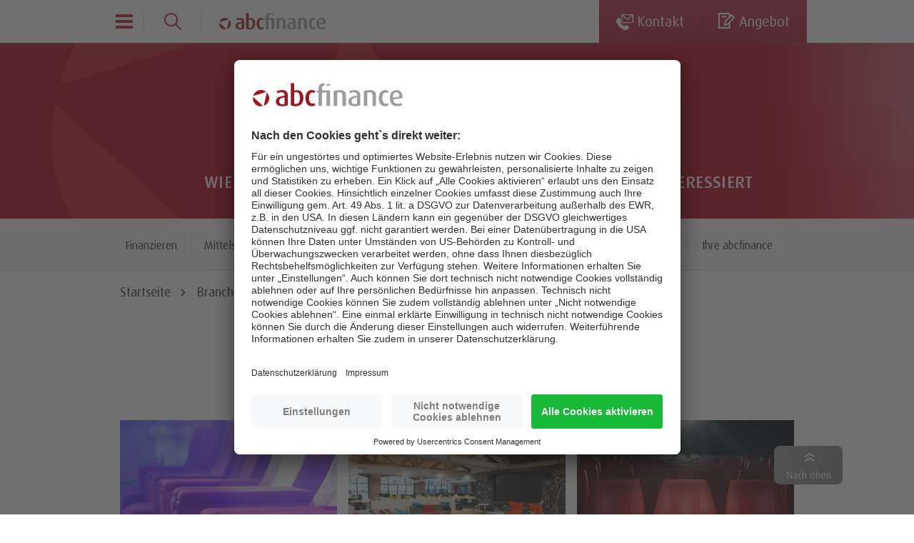

--- FILE ---
content_type: text/html; charset=utf-8
request_url: https://www.abcfinance.de/blog/branchenpraxis/medien/
body_size: 12019
content:
<!DOCTYPE html>
<html lang="de">
<head> <meta charset="utf-8">
<!--
	This website is powered by TYPO3 - inspiring people to share!
	TYPO3 is a free open source Content Management Framework initially created by Kasper Skaarhoj and licensed under GNU/GPL.
	TYPO3 is copyright 1998-2026 of Kasper Skaarhoj. Extensions are copyright of their respective owners.
	Information and contribution at https://typo3.org/
-->
<title>Medien-Branche: Aktuelle Artikel | abc-magazin | abcfinance</title>
<meta name="description" content="Medienbranche: Finanzierungslösungen, Trends und Erfolgsbeispiele für Verlage, Agenturen und Content-Produzenten. Jetzt alle Infos entdecken!">
<meta name="viewport" content="width=device-width, height=device-height, initial-scale=1.0, user-scalable=1"> <meta property="og:type" content="website"> <meta property="og:site_name" content="abcfinance">
<meta name="twitter:card" content="summary">
<meta name="language" content="Deutsch, de">
<meta name="mssmarttagspreventparsing" content="true">
<meta name="imagetoolbar" content="false"> <link rel="stylesheet" href="/typo3temp/assets/compressed/merged-c032f45b5cfb8f7295e784576054ef9b-087c327e8496a827b381569a4c5ccc99.css?1767700814" media="all"> <link rel="stylesheet" href="/typo3temp/assets/compressed/merged-ddf47246b3316d2882e10e554442bff0-e881d4ea63726192f84da1b5d7b8a1f7.css?1746611954" media="print"> <link rel="stylesheet" href="/typo3temp/assets/compressed/merged-1c8e1dd5dde1d1decb57c747a9a851e6-9c35177927472bd1afa26d536f7f6942.css?1746611984" media="screen">
<script src="/typo3temp/assets/compressed/merged-98978edb344a96bdcd531891a19db2d9-4af217196c94d959c51979ce5a1a950b.js?1746611954"></script>
 <link rel="preload" as="font" href="/_assets/131711551f7444e2b02580a191184966/Fonts/DaxPro.woff2" crossorigin="anonymous"><link rel="preload" as="font" href="/_assets/131711551f7444e2b02580a191184966/Fonts/DaxPro-Medium.woff2" crossorigin="anonymous"><link rel="preload" as="font" href="/_assets/131711551f7444e2b02580a191184966/Fonts/DaxPro-Light.woff2" crossorigin="anonymous"><link rel="alternate" type="application/rss+xml" title="RSS 2.0" href="https://www.abcfinance.de/blog/feed.rss">
<script type="application/ld+json">{
    "@context": "https://schema.org",
    "@type": "Organization",
    "name": "abcfinance GmbH",
    "url": "https://www.abcfinance.de",
    "logo": "/_assets/131711551f7444e2b02580a191184966/Images/abcfinance-logo_rgb.svg"
}</script>
<script type="text/javascript">
    // create dataLayer
    window.dataLayer = window.dataLayer || [];
    function gtag() {
        dataLayer.push(arguments);
    }
    // set „denied" as default for both ad and analytics storage, as well as ad_user_data and ad_personalization,
    gtag("consent", "default", {
        ad_user_data: "denied",
        ad_personalization: "denied",
        ad_storage: "denied",
        analytics_storage: "denied",
        wait_for_update: 2000 // milliseconds to wait for update
    });
    // Enable ads data redaction by default [optional]
    gtag("set", "ads_data_redaction", true);
</script>
<script type="text/javascript">
    // Google Tag Manager
    (function(w, d, s, l, i) {
        w[l] = w[l] || [];
        w[l].push({
            'gtm.start': new Date().getTime(),
            event: 'gtm.js'
        });
        var f = d.getElementsByTagName(s)[0],
            j = d.createElement(s),
            dl = l != 'dataLayer' ? '&l=' + l : '';
        j.async = true;
        j.src =
            'https://www.googletagmanager.com/gtm.js?id=' + i + dl;
        f.parentNode.insertBefore(j, f);
    })(window, document, 'script', 'dataLayer', 'GTM-TGGDFV');
</script>
 <link rel="canonical" href="https://www.abcfinance.de/blog/branchenpraxis/medien/"> </head>
<body class=" track-links" data-page-id="448">
<div id="main-content" class="layout-0">
<div class="blog-page-header bg-primary">
<div class="container">
<div class="mainheader"> das <span class="font-weight-medium">abc-magazin</span> </div>
<div class="subheader d-flex flex-wrap align-items-center justify-content-center"> <span class="font-weight-medium">WIE UNTERNEHMEN WACHSEN</span> <span class="big">&</span> <span class="font-weight-medium">WAS UNTERNEHMER INTERESSIERT</span> </div>
 </div>
 </div>
<div class="blog-menu-wrapper">
<div class="blog-menu-inner">
<div class="container">
<div id="blog-menu-responsive">
<div class="col-first"> <a class="nav-link nav-link-blog-startsite" title="das abc-magazin" href="/blog/"> <span class="visually-hidden">das abc-magazin</span> <span class="icon"></span> </a> </div>
<div class="col-last">
<div class="nav-toggler"> <span></span> <span></span> <span></span> <span></span> </div>
 </div>
 </div>
 <ul id="blog-menu" class="nav list-unstyled mb-0"> <li class="nav-item nav-item-blog-startsite"> <a class="d-none d-lg-block nav-link nav-link-blog-startsite" title="das abc-magazin" href="/blog/"> <span class="visually-hidden">das abc-magazin</span> <span class="icon"></span> </a> </li> <li class="nav-item nav-item-1 first "> <a href="/blog/finanzieren/" title="Finanzieren" class="nav-link "> Finanzieren </a> </li> <li class="nav-item nav-item-2 "> <a href="/blog/mittelstand/" title="Mittelstand" class="nav-link "> Mittelstand </a> </li> <li class="nav-item nav-item-3 "> <a href="/blog/branchenpraxis/" title="Branchenpraxis" class="nav-link active"> Branchenpraxis </a> </li> <li class="nav-item nav-item-4 "> <a href="/blog/wissen/" title="Wissen" class="nav-link "> Wissen </a> </li> <li class="nav-item nav-item-5 "> <a href="/blog/reisen-fahren/" title="Reisen &amp; Fahren" class="nav-link "> Reisen &amp; Fahren </a> </li> <li class="nav-item nav-item-6 "> <a href="/blog/trends-aktuelles/" title="Trends &amp; Aktuelles" class="nav-link "> Trends &amp; Aktuelles </a> </li> <li class="nav-item nav-item-7 last"> <a href="/blog/ihre-abcfinance/" title="Ihre abcfinance" class="nav-link "> Ihre abcfinance </a> </li> </ul> </div>
 </div>
 </div>
<div class="container">
<div id="menu-breadcrumb" class="menu-breadcrumb menu-breadcrumb--blog"> <ul> <li class=""> <a href="/blog/">Startseite</a> <i class="breadcrumb-icon"></i> </li> <li class=""> <a href="/blog/branchenpraxis/">Branchenpraxis</a> <i class="breadcrumb-icon"></i> </li> <li class=""> <a href="/blog/branchenpraxis/medien/">Medien</a> </li> </ul> </div>
 </div>
<div class="main-page-container ">
<div id="c5132" class="frame frame-default frame-type-container-section frame-layout-0 " >
<div class="container ">
<div class="container-inner" style="">
<div id="c5129" class="frame frame-default frame-type-text frame-layout-0">
<header>
<h1 class="ce-headline-center "> Medien </h1>
</header>
<div class="ce-bodytext ">
<p class="text-center">Information, aktuelle Entwicklungen und Erfolgsbeispiele direkt aus der Praxis.</p>
</div>
</div>
<div id="c5131" class="frame frame-default frame-type-list frame-layout-0">
<div class="blog-list blog-list-grid3columns">
<div class="blog-grid row row-small">
<div class="col-md-6 col-lg-4 blog-item" data-cycle="1"><a href="/blog/artikel/kinobesuche-bleiben-stabil/">
<div class="blog-item-image">
<picture><source srcset="/fileadmin/_processed_/e/4/csm_kinobesuch_78630147cc.webp" media="(max-width: 540px)"><img loading="lazy" src="/fileadmin/_processed_/e/4/csm_kinobesuch_2f0d7d6f1e.webp" width="402" height="303" alt=""></picture>
</div>
<span class="category">Branchenpraxis</span>
<h3>Kinobesuche bleiben stabil</h3>
<p>Trotz Corona, Inflation und Streaming: In Deutschland gibt es noch immer soviele Kinos wie schon vor der Pandemie. Auch die Kinobesuche erholen sich...</p>
<span class="author" style="display: none">Thomas Meier</span></a></div>
<div class="col-md-6 col-lg-4 blog-item" data-cycle="2"><a href="/blog/artikel/orgatec-2022-endlich-wieder-branchentreff/">
<div class="blog-item-image">
<picture><source srcset="/fileadmin/_processed_/1/6/csm_Buero_a52e34656d.webp" media="(max-width: 540px)"><img loading="lazy" src="/fileadmin/_processed_/1/6/csm_Buero_a9f424b521.webp" width="402" height="302" alt=""></picture>
</div>
<span class="category">Branchenpraxis</span>
<h3>Orgatec 2022: Endlich wieder Branchentreff!</h3>
<p>Nach den coronabedingten Ausfällen in den Vorjahren ist es umso schöner, dass die Orgatec als „Leitmesse für moderne Arbeitswelten“ wieder zum...</p>
<span class="author" style="display: none">Frank Geisthoff</span></a></div>
<div class="col-md-6 col-lg-4 blog-item" data-cycle="3"><a href="/blog/artikel/4d-kino-koerperlich-erleben/">
<div class="blog-item-image">
<picture><source srcset="/fileadmin/_processed_/2/c/csm_4d-kino-koerperlich-erleben_4997e1bc15.webp" media="(max-width: 540px)"><img loading="lazy" src="/fileadmin/_processed_/2/c/csm_4d-kino-koerperlich-erleben_dc0f4f8a09.webp" width="402" height="303" alt=""></picture>
</div>
<span class="category">Branchenpraxis</span>
<h3>4D: Kino körperlich erleben</h3>
<p>Dass die Kinobetreiber heute wieder optimistischer in die Zukunft blicken können, liegt neben inhaltlich hochklassigen Filmen und Blockbustern,...</p>
<span class="author" style="display: none">Isabell Aldag</span></a></div>
</div>
</div>
</div>
</div>
</div>
</div>
 </div>
 </div>
<div id="searchbox-overlay" class="modal fade" aria-hidden="true">
<div class="modal-dialog modal-xl">
<div class="modal-content"> <button type="button" class="btn-close" data-bs-dismiss="modal" aria-label="Schließen"></button>
<div class="modal-body">
<form action="/suche/" method="get" id="searchbox" name="searchbox"><input type="text" class="searchword" id="ke_search_sword" name="tx_kesearch_pi1[sword]" placeholder="Wonach suchen Sie?"><button class="submit" id="ke_search_submit" alt="Suche starten"><i class="icon"></i></button></form>
 </div>
 </div>
 </div>
 </div>
<div id="contact-overlay" class="modal fade" aria-hidden="true" tabindex="-1" data-uri="/datenspeicher/formulare-modal/kontakt/lazyLoad/" data-page="448">
<div class="modal-dialog modal-xl">
<div class="modal-content"> <button type="button" class="btn-close" data-bs-dismiss="modal" aria-label="Schließen"></button>
<div class="modal-header d-md-none">
<div class="modal-title">Kontakt</div>
 </div>
<div class="modal-body"></div>
 </div>
 </div>
 </div>
<div id="offer-overlay" class="modal fade" aria-hidden="true" tabindex="-1" data-uri="/datenspeicher/formulare-modal/angebot/lazyLoad/" data-page="448">
<div class="modal-dialog modal-xl">
<div class="modal-content"> <button type="button" class="btn-close" data-bs-dismiss="modal" aria-label="Schließen"></button>
<div class="modal-header d-md-none">
<div class="modal-title">Angebot</div>
 </div>
<div class="modal-body"></div>
 </div>
 </div>
 </div>
<div id="topbar-wrapper">
<div class="container">
<div id="topbar"> <ul class="topbar-left desktop"> <li class="logo"> <a title="abcfinance" href="/"> <svg version="1.1" id="Ebene_1" xmlns="http://www.w3.org/2000/svg" xmlns:xlink="http://www.w3.org/1999/xlink" x="0px" y="0px" viewBox="30 155 791.9 175.3" style="enable-background:new 0 0 841.9 595.3;" xml:space="preserve">
<style type="text/css">
	.st0{fill:#A0161E;}
	.st1{fill:#9C9D9F;}
</style>
 <g>
<path class="st0" d="M197.7,287.7c-2.7,1.3-6.7,2.2-10.8,2.2c-10.5,0-16.7-4.4-16.7-14.8c0-14.5,10.5-18.2,27.5-20.2V287.7z M214.5,294.2v-49.4c0-20.5-13-27.5-29.4-27.5c-12.6,0-22.2,3.5-27.3,6.1l4.1,10.3c4.9-2.4,12.3-4.9,20-4.9 c9.3,0,15.8,2.8,15.8,13.2v4.3c-24.2,2.4-44.5,8.4-44.5,29.4c0,15.4,10.8,24.2,32.5,24.2C198.1,299.9,208.2,297.6,214.5,294.2"/>
<path class="st0" d="M276.5,257.8c0,18.9-5.8,31-20,31c-3.4,0-6.8-0.6-9.2-1.6v-56.6c3-1.6,5.9-2.4,10.8-2.4 C271.7,228.2,276.5,241.3,276.5,257.8 M294.3,256.8c0-23.8-12.9-39-31.3-39c-7.5,0-11.8,1.5-15.7,3.3v-38.6h-17.9v111.7 c5,3.3,14,5.8,26.3,5.8C280.6,299.9,294.3,283.5,294.3,256.8"/>
<path class="st0" d="M354.9,294.5l-4.1-11.1c-2.5,2.1-5.9,3.5-10.8,3.5c-11.1,0-17.1-11.2-17.1-28.8c0-17.4,5.2-28.5,17.4-28.5 c5.2,0,8.4,1.6,10.6,3.4l3.8-10.2c-3-2.5-8.7-5.5-18.5-5.5c-17.7,0-31.6,14.6-31.6,41.1c0,26.3,13.3,41.5,31.5,41.5 C345.8,299.9,351.7,297.4,354.9,294.5"/> </g> <g>
<path class="st1" d="M430.8,218.8h-41.2v-11.4c0-10.2,5.3-13.3,13.2-13.5v-11.5c-19.5-1.5-31.2,8.9-31.2,26.8v9.6h-8.9v11.5h8.9 v68.1h18v-68.1h23.2l0,68.1h18v-68.1h0V218.8z"/>
<path class="st1" d="M512,298.5v-56.8c0-12.9-7.8-24.4-31.6-24.4c-13.5,0-23.7,2.2-31.2,5.8v75.4h18v-67.5 c3.4-1.3,6.5-2.2,12.4-2.2c11.4,0,14.3,6.8,14.3,13.3v56.5H512z"/>
<path class="st1" d="M568.9,287.7c-2.7,1.3-6.7,2.2-10.8,2.2c-10.5,0-16.7-4.4-16.7-14.8c0-14.5,10.5-18.2,27.5-20.2V287.7z M585.8,294.2v-49.4c0-20.5-13-27.5-29.4-27.5c-12.6,0-22.2,3.5-27.3,6.1l4.1,10.3c4.9-2.4,12.3-4.9,20-4.9 c9.3,0,15.8,2.8,15.8,13.2v4.3c-24.2,2.4-44.5,8.4-44.5,29.4c0,15.4,10.8,24.2,32.5,24.2C569.4,299.9,579.4,297.6,585.8,294.2"/>
<path class="st1" d="M666.2,298.5v-56.8c0-12.9-7.8-24.4-31.6-24.4c-13.5,0-23.6,2.2-31.2,5.8v75.4h18v-67.5 c3.4-1.3,6.5-2.2,12.4-2.2c11.4,0,14.3,6.8,14.3,13.3v56.5H666.2z"/>
<path class="st1" d="M730.8,294.5l-4.1-11.1c-2.5,2.1-5.9,3.5-10.8,3.5c-11.1,0-17.1-11.2-17.1-28.8c0-17.4,5.2-28.5,17.4-28.5 c5.2,0,8.4,1.6,10.6,3.4l3.8-10.2c-3-2.5-8.7-5.5-18.5-5.5c-17.7,0-31.6,14.6-31.6,41.1c0,26.3,13.3,41.5,31.5,41.5 C721.6,299.9,727.6,297.4,730.8,294.5"/>
<path class="st1" d="M785.9,251l-33,5c-0.4-19.1,6.8-27.6,17.3-27.6C780.2,228.4,785.9,234.9,785.9,251 M802.8,258.1 c0.7-26.8-10.8-40.8-31.9-40.8c-20.8,0-34,15.1-34,41.1c0,26.9,14.3,41.5,36.9,41.5c12.1,0,20.7-2.5,26.3-5.6l-4.3-11.4 c-4.3,2.2-10.9,4.4-20.1,4.4c-13.2,0-20.2-7.4-21.7-22.2L802.8,258.1z"/>
<path class="st1" d="M431.9,194.1c0-4.9-4.4-8.9-9.9-8.9c-5.6,0-10.1,4-10.1,8.9H431.9z"/> </g> <g>
<path class="st0" d="M86.8,298.4c-20.8,6.4-42.9-5.2-49.3-26c-2.1-6.9-2.4-13.3-0.8-20.4L86.8,298.4z"/>
<path class="st0" d="M106.4,230.5c16,14.8,16.9,39.7,2.1,55.7c-4.9,5.3-10.3,8.7-17.3,10.9L106.4,230.5z"/>
<path class="st0" d="M37.7,247.5c4.8-21.2,26-34.5,47.2-29.7c7.1,1.6,12.7,4.6,18,9.5L37.7,247.5z"/> </g> </svg> </a> </li> <li> <a data-target="navigation-content-leasing" class="topmenu-link" title="Leasing" href="/leasing/"> Leasing </a> </li> <li> <a data-target="navigation-content-factoring" class="topmenu-link" title="Factoring" href="/factoring/"> Factoring </a> </li> <li> <a data-target="navigation-content-financing" class="topmenu-link" title="Absatzfinanzierung" href="/leasing/absatzfinanzierung/"> Absatzfinanzierung </a> </li> <li> <a data-target="navigation-content-company" class="topmenu-link" title="Über uns" href="/unternehmen/ueber-uns/"> Über uns </a> </li> <li class="search"> <a class="show-searchbox" title="Suche anzeigen" href="/suche/"> <svg xmlns="http://www.w3.org/2000/svg" viewBox="0 0 512 512">
<path fill="#b7172e" d="M443.5 420.2L336.7 312.4c20.9-26.2 33.5-59.4 33.5-95.5 0-84.5-68.5-153-153.1-153S64 132.5 64 217s68.5 153 153.1 153c36.6 0 70.1-12.8 96.5-34.2l106.1 107.1c3.2 3.4 7.6 5.1 11.9 5.1 4.1 0 8.2-1.5 11.3-4.5 6.6-6.3 6.8-16.7.6-23.3zm-226.4-83.1c-32.1 0-62.3-12.5-85-35.2-22.7-22.7-35.2-52.9-35.2-84.9 0-32.1 12.5-62.3 35.2-84.9 22.7-22.7 52.9-35.2 85-35.2s62.3 12.5 85 35.2c22.7 22.7 35.2 52.9 35.2 84.9 0 32.1-12.5 62.3-35.2 84.9-22.7 22.7-52.9 35.2-85 35.2z"/> </svg> </a> </li> </ul> <ul class="topbar-left mobile"> <li class="burger"> <a href="#topbar-navigation" class="show-nav" title="Navigation anzeigen"><span class="text">Menü</span></a> </li> <li class="search"> <a class="show-searchbox" href="/suche/"> <svg xmlns="http://www.w3.org/2000/svg" viewBox="0 0 512 512">
<path fill="#b7172e" d="M443.5 420.2L336.7 312.4c20.9-26.2 33.5-59.4 33.5-95.5 0-84.5-68.5-153-153.1-153S64 132.5 64 217s68.5 153 153.1 153c36.6 0 70.1-12.8 96.5-34.2l106.1 107.1c3.2 3.4 7.6 5.1 11.9 5.1 4.1 0 8.2-1.5 11.3-4.5 6.6-6.3 6.8-16.7.6-23.3zm-226.4-83.1c-32.1 0-62.3-12.5-85-35.2-22.7-22.7-35.2-52.9-35.2-84.9 0-32.1 12.5-62.3 35.2-84.9 22.7-22.7 52.9-35.2 85-35.2s62.3 12.5 85 35.2c22.7 22.7 35.2 52.9 35.2 84.9 0 32.1-12.5 62.3-35.2 84.9-22.7 22.7-52.9 35.2-85 35.2z"/> </svg> </a> </li> <li class="logo"> <a title="abcfinance" href="/"> <svg version="1.1" id="Ebene_1" xmlns="http://www.w3.org/2000/svg" xmlns:xlink="http://www.w3.org/1999/xlink" x="0px" y="0px" viewBox="30 155 791.9 175.3" style="enable-background:new 0 0 841.9 595.3;" xml:space="preserve">
<style type="text/css">
	.st0{fill:#A0161E;}
	.st1{fill:#9C9D9F;}
</style>
 <g>
<path class="st0" d="M197.7,287.7c-2.7,1.3-6.7,2.2-10.8,2.2c-10.5,0-16.7-4.4-16.7-14.8c0-14.5,10.5-18.2,27.5-20.2V287.7z M214.5,294.2v-49.4c0-20.5-13-27.5-29.4-27.5c-12.6,0-22.2,3.5-27.3,6.1l4.1,10.3c4.9-2.4,12.3-4.9,20-4.9 c9.3,0,15.8,2.8,15.8,13.2v4.3c-24.2,2.4-44.5,8.4-44.5,29.4c0,15.4,10.8,24.2,32.5,24.2C198.1,299.9,208.2,297.6,214.5,294.2"/>
<path class="st0" d="M276.5,257.8c0,18.9-5.8,31-20,31c-3.4,0-6.8-0.6-9.2-1.6v-56.6c3-1.6,5.9-2.4,10.8-2.4 C271.7,228.2,276.5,241.3,276.5,257.8 M294.3,256.8c0-23.8-12.9-39-31.3-39c-7.5,0-11.8,1.5-15.7,3.3v-38.6h-17.9v111.7 c5,3.3,14,5.8,26.3,5.8C280.6,299.9,294.3,283.5,294.3,256.8"/>
<path class="st0" d="M354.9,294.5l-4.1-11.1c-2.5,2.1-5.9,3.5-10.8,3.5c-11.1,0-17.1-11.2-17.1-28.8c0-17.4,5.2-28.5,17.4-28.5 c5.2,0,8.4,1.6,10.6,3.4l3.8-10.2c-3-2.5-8.7-5.5-18.5-5.5c-17.7,0-31.6,14.6-31.6,41.1c0,26.3,13.3,41.5,31.5,41.5 C345.8,299.9,351.7,297.4,354.9,294.5"/> </g> <g>
<path class="st1" d="M430.8,218.8h-41.2v-11.4c0-10.2,5.3-13.3,13.2-13.5v-11.5c-19.5-1.5-31.2,8.9-31.2,26.8v9.6h-8.9v11.5h8.9 v68.1h18v-68.1h23.2l0,68.1h18v-68.1h0V218.8z"/>
<path class="st1" d="M512,298.5v-56.8c0-12.9-7.8-24.4-31.6-24.4c-13.5,0-23.7,2.2-31.2,5.8v75.4h18v-67.5 c3.4-1.3,6.5-2.2,12.4-2.2c11.4,0,14.3,6.8,14.3,13.3v56.5H512z"/>
<path class="st1" d="M568.9,287.7c-2.7,1.3-6.7,2.2-10.8,2.2c-10.5,0-16.7-4.4-16.7-14.8c0-14.5,10.5-18.2,27.5-20.2V287.7z M585.8,294.2v-49.4c0-20.5-13-27.5-29.4-27.5c-12.6,0-22.2,3.5-27.3,6.1l4.1,10.3c4.9-2.4,12.3-4.9,20-4.9 c9.3,0,15.8,2.8,15.8,13.2v4.3c-24.2,2.4-44.5,8.4-44.5,29.4c0,15.4,10.8,24.2,32.5,24.2C569.4,299.9,579.4,297.6,585.8,294.2"/>
<path class="st1" d="M666.2,298.5v-56.8c0-12.9-7.8-24.4-31.6-24.4c-13.5,0-23.6,2.2-31.2,5.8v75.4h18v-67.5 c3.4-1.3,6.5-2.2,12.4-2.2c11.4,0,14.3,6.8,14.3,13.3v56.5H666.2z"/>
<path class="st1" d="M730.8,294.5l-4.1-11.1c-2.5,2.1-5.9,3.5-10.8,3.5c-11.1,0-17.1-11.2-17.1-28.8c0-17.4,5.2-28.5,17.4-28.5 c5.2,0,8.4,1.6,10.6,3.4l3.8-10.2c-3-2.5-8.7-5.5-18.5-5.5c-17.7,0-31.6,14.6-31.6,41.1c0,26.3,13.3,41.5,31.5,41.5 C721.6,299.9,727.6,297.4,730.8,294.5"/>
<path class="st1" d="M785.9,251l-33,5c-0.4-19.1,6.8-27.6,17.3-27.6C780.2,228.4,785.9,234.9,785.9,251 M802.8,258.1 c0.7-26.8-10.8-40.8-31.9-40.8c-20.8,0-34,15.1-34,41.1c0,26.9,14.3,41.5,36.9,41.5c12.1,0,20.7-2.5,26.3-5.6l-4.3-11.4 c-4.3,2.2-10.9,4.4-20.1,4.4c-13.2,0-20.2-7.4-21.7-22.2L802.8,258.1z"/>
<path class="st1" d="M431.9,194.1c0-4.9-4.4-8.9-9.9-8.9c-5.6,0-10.1,4-10.1,8.9H431.9z"/> </g> <g>
<path class="st0" d="M86.8,298.4c-20.8,6.4-42.9-5.2-49.3-26c-2.1-6.9-2.4-13.3-0.8-20.4L86.8,298.4z"/>
<path class="st0" d="M106.4,230.5c16,14.8,16.9,39.7,2.1,55.7c-4.9,5.3-10.3,8.7-17.3,10.9L106.4,230.5z"/>
<path class="st0" d="M37.7,247.5c4.8-21.2,26-34.5,47.2-29.7c7.1,1.6,12.7,4.6,18,9.5L37.7,247.5z"/> </g> </svg> </a> </li> </ul> <ul class="topbar-right"> <li class="contact"><a href="#contact-overlay" class="show-overlay red-button" title="Kontaktformular" data-tracking="header"><svg viewBox="0 0 24 24" fill="none" xmlns="http://www.w3.org/2000/svg" xmlns:bx="https://boxy-svg.com">
<path fill-rule="evenodd" clip-rule="evenodd" d="M 8.161 1.925 L 7.475 2.612 L 7.475 13.597 L 8.161 14.284 L 23.266 14.284 L 23.953 13.597 L 23.953 2.612 L 23.266 1.925 L 8.161 1.925 Z M 8.848 4.164 L 8.848 12.91 L 22.58 12.91 L 22.58 4.164 L 15.714 10.406 L 8.848 4.164 Z M 21.491 3.298 L 9.937 3.298 L 15.714 8.55 L 21.491 3.298 Z" id="object-1" fill="#ffffff"></path>
<path d="M 12.59 17.889 L 12.135 18.342 C 12.135 18.342 11.052 19.419 8.097 16.48 C 5.142 13.542 6.225 12.466 6.225 12.466 L 6.512 12.181 C 7.218 11.478 7.285 10.35 6.668 9.527 L 5.407 7.842 C 4.644 6.823 3.17 6.689 2.296 7.558 L 0.726 9.119 C 0.292 9.55 0.002 10.109 0.037 10.729 C 0.127 12.315 0.845 15.728 4.849 19.71 C 9.096 23.932 13.081 24.1 14.71 23.948 C 15.226 23.9 15.674 23.638 16.035 23.279 L 17.456 21.866 C 18.415 20.913 18.144 19.278 16.917 18.611 L 15.007 17.573 C 14.201 17.135 13.22 17.263 12.59 17.889 Z" fill="#ffffff"></path>
</svg><span class="title">Kontakt</span></a></li> <li class="offer"><a href="#offer-overlay" class="show-overlay red-button" title="Angebotsformular" data-tracking="header"><svg xmlns="http://www.w3.org/2000/svg" width="24" height="24" viewBox="0 0 24 24">
<path id="Angebot-ICN.svg" fill="#ffffff" fill-rule="evenodd" d="M23.749,8.044L20.21,4.421a0.963,0.963,0,0,0-1.382,0L17.413,5.868V3a0.991,0.991,0,0,0-.979-1.007H1.981A0.992,0.992,0,0,0,1,3V22.98a0.991,0.991,0,0,0,.979,1.006H16.43a0.991,0.991,0,0,0,.98-1.006V15.954l6.339-6.485A1.054,1.054,0,0,0,23.749,8.044Zm-8.3,13.93H2.962V4H15.445V7.87L9.9,13.546A0.932,0.932,0,0,0,9.643,14L8.36,18.935a1.032,1.032,0,0,0,.254.971,1.055,1.055,0,0,0,.946.262l4.824-1.313a0.955,0.955,0,0,0,.442-0.261l0.624-.637v4.017H15.445ZM13.63,16.98l-2.936.8,0.777-3,8.048-8.225,2.151,2.2ZM12.679,7.156A0.992,0.992,0,0,0,11.7,6.149H6.611a1.007,1.007,0,0,0,0,2.013H11.7A0.99,0.99,0,0,0,12.679,7.156Z" transform="translate(-1 -2)"/></svg><span class="title">Angebot</span></a></li> </ul> </div>
<div id="navigation-content">
<div id="navigation-content-leasing" class="content"> <a class="close-btn" href="#"></a>
<div id="c3" class="frame frame-default frame-type-container-3cols frame-layout-0 " >
<div class="row ">
<div class="col-md-4 col-first ">
<div id="c1" class="navigation-teaser">
<div class="image-header"><figure class="figure"><img srcset="/fileadmin/runde-teaser/leasing-teaser-navi.png 540w, /fileadmin/runde-teaser/leasing-teaser-navi.png 786w, /fileadmin/runde-teaser/leasing-teaser-navi.png 1240w" class="image-embed-item " src="/fileadmin/runde-teaser/leasing-teaser-navi.png" width="124" height="124" loading="lazy" alt=""></figure>
<header>
<h4 class=" "> Leasing </h4>
</header>
</div>
<div class="body">
<p>Hier finden Sie alles über unsere Leasingangebote und Branchen-<br> Lösungen. Dazu erfahren Sie mehr über die Vorteile von Leasing.</p>
<p><a href="/leasing/" class="btn btn-primary" title="Opens internal link in current window">Zur Leasing Übersicht</a></p>
</div>
</div>
</div>
<div class="col-md-4 ">
<div id="c2" class="navigation-teaser">
<div class="image-header"><figure class="figure"><img srcset="/fileadmin/runde-teaser/leasingrechner-teaser.png 540w, /fileadmin/runde-teaser/leasingrechner-teaser.png 786w, /fileadmin/runde-teaser/leasingrechner-teaser.png 1240w" class="image-embed-item " src="/fileadmin/runde-teaser/leasingrechner-teaser.png" width="123" height="124" loading="lazy" alt=""></figure>
<header>
<h4 class=" "> Leasingrechner </h4>
</header>
</div>
<div class="body">
<p>Berechnen Sie die Leasingrate Ihres Wunschobjektes ganz einfach online. Mit unserem Leasingrechner erfahren Sie sofort, wie hoch die monatliche Rate ausfällt.</p>
<p><a href="/leasing/leasingrechner/" class="btn btn-primary">Zum Leasingrechner</a></p>
</div>
</div>
</div>
<div class="col-md-4 col-last ">
<div id="c2567" class="navigation-teaser">
<header>
<h4 class=" "> Direkt zu </h4>
</header>
<ul class="menupages"><li><a href="/leasing/maschinen-leasing/">Maschinen</a></li><li><a href="/leasing/it-leasing-hardware-und-software-einfach-leasen/">IT, Hard- &amp; Software</a></li><li><a href="/leasing/nutzfahrzeuge-leasing/">Nutzfahrzeuge</a></li><li><a href="/leasing/fahrzeugleasing/">PKW &amp; Firmenwagen</a></li><li><a href="/leasing/">Alle Leasing-Objekte</a></li></ul></div>
<div class="blogthema">Jetzt neu!<a href="https://www.abcfinance.de/leasing/ki/">KI-Leasing</a></div>
</div>
</div>
</div>
 </div>
<div id="navigation-content-factoring" class="content"> <a class="close-btn" href="#"></a>
<div id="c6" class="frame frame-default frame-type-container-2cols frame-layout-0 " >
<div class="row ">
<div class="col-md-6 col-first ">
<div id="c1875" class="navigation-teaser">
<div class="image-header"><figure class="figure"><img srcset="/fileadmin/factoring/teaser/factoring-bubble.jpg 540w, /fileadmin/factoring/teaser/factoring-bubble.jpg 786w, /fileadmin/factoring/teaser/factoring-bubble.jpg 1240w" class="image-embed-item " src="/fileadmin/factoring/teaser/factoring-bubble.jpg" width="133" height="132" loading="lazy" alt=""></figure>
<header>
<h4 class=" "> Factoring </h4>
</header>
</div>
<div class="body">
<p>Erfahren Sie mehr über die finanzielle Freiheit, die Ihnen ein Factoring mit abcfinance bietet, und erhalten Sie Ihr persönliches Factoring-Angebot. Oder erfahren Sie mehr über Factoring und die verschiedenen Vertragsarten.</p>
<p><a href="/factoring/" class="btn btn-primary" title="Opens internal link in current window">Zur Factoring Übersicht</a></p>
</div>
</div>
</div>
<div class="col-md-6 col-last ">
<div id="c2194" class="navigation-teaser">
<header>
<h4 class=" "> Direkt zu </h4>
</header>
<ul class="menupages"><li><a href="/factoring/factoring-check/">Factoring-Check</a></li><li><a href="/factoring/#c11200">Factoring Definition und Funktionsweise</a></li><li><a href="https://www.mein-factoringportal.de/" target="_blank" rel="noreferrer">Login Factoring-Portal</a></li></ul></div>
<div class="blogthema">Jetzt neu!<a href="https://www.abcfinance.de/blog/">Das abc-magazin</a></div>
</div>
</div>
</div>
 </div>
<div id="navigation-content-financing" class="content"> <a class="close-btn" href="#"></a>
<div id="c9" class="frame frame-default frame-type-container-2cols frame-layout-0 " >
<div class="row ">
<div class="col-md-6 col-first ">
<div id="c10" class="navigation-teaser">
<div class="image-header"><figure class="figure"><img srcset="/fileadmin/user_upload/absatz-desktop.png 540w, /fileadmin/user_upload/absatz-desktop.png 786w, /fileadmin/user_upload/absatz-desktop.png 1240w" class="image-embed-item " src="/fileadmin/user_upload/absatz-desktop.png" width="154" height="154" loading="lazy" alt=""></figure>
<header>
<h4 class=" "> Absatzfinanzierung </h4>
</header>
</div>
<div class="body">
<p>Absatzfinanzierung als flexibles Finanzierungs-<br> instrument - Hier finden Sie innovative Lösungen für Handel und Industrie</p>
<p><a href="/leasing/absatzfinanzierung/" class="btn btn-primary" title="Zu Absatzfinanzierung">Zu Absatzfinanzierung</a></p>
</div>
</div>
</div>
<div class="col-md-6 col-last ">
<div id="c11" class="navigation-teaser">
<header>
<h4 class=" "> Direkt zu </h4>
</header>
<ul class="menupages"><li><a href="/leasing/absatzfinanzierung/">Absatzfinanzierung für Handel und Hersteller</a></li><li><a href="/leasing/absatzfinanzierung/#c8892">Digitale Tools für die Absatzfinanzierung</a></li><li><a href="/leasing/absatzfinanzierung/was-ist-absatzfinanzierung/">Absatzfinanzierung Definition und Funktionsweise</a></li><li><a href="https://abcfinance.mein-leasingportal.de/" target="_blank" rel="noreferrer">Login Online-Händlerportal</a></li></ul></div>
</div>
</div>
</div>
 </div>
<div id="navigation-content-company" class="content"> <a class="close-btn" href="#"></a>
<div id="c12" class="frame frame-default frame-type-container-3cols frame-layout-0 " >
<div class="row ">
<div class="col-md-4 col-first ">
<div id="c13" class="navigation-teaser">
<div class="image-header"><figure class="figure"><a href="/karriere/wir-als-arbeitgeber/"><img srcset="/fileadmin/runde-teaser/HR-Teaser-Bubble.webp 540w, /fileadmin/runde-teaser/HR-Teaser-Bubble.webp 786w, /fileadmin/runde-teaser/HR-Teaser-Bubble.webp 1240w" class="image-embed-item " src="/fileadmin/runde-teaser/HR-Teaser-Bubble.webp" width="124" height="124" loading="lazy" alt=""></a></figure>
<header>
<h4 class=" "><a href="/karriere/wir-als-arbeitgeber/"> Jobs / Karriere</a></h4>
</header>
</div>
<div class="body">
<p>Haben Sie Lust, mit Eigenverantwortung und Mut zur Innovation den Motor der deutschen Wirtschaft anzutreiben? Dann finden Sie <a href="/karriere/jobs/">hier</a>&nbsp;Ihren Job!</p>
</div>
</div>
<div id="c74" class="navigation-teaser"><ul class="menupages"><li><a href="/karriere/wir-als-arbeitgeber/">Wir als Arbeitgeber</a></li><li><a href="/karriere/mitarbeiterbenefits/">Mitarbeiterbenefits</a></li><li><a href="/karriere/jobs/">Aktuelle Jobs</a></li><li><a href="/karriere/faqs-bewerbungsprozess/">Karriere FAQ</a></li></ul></div>
</div>
<div class="col-md-4 ">
<div id="c14" class="navigation-teaser">
<div class="image-header"><figure class="figure"><img srcset="/fileadmin/teaser/standorte-megamenu-v3.png 540w, /fileadmin/teaser/standorte-megamenu-v3.png 786w, /fileadmin/teaser/standorte-megamenu-v3.png 1240w" class="image-embed-item " src="/fileadmin/teaser/standorte-megamenu-v3.png" width="124" height="124" loading="lazy" alt=""></figure>
<header>
<h4 class=" "> In Ihrer Nähe </h4>
</header>
</div>
<div class="body">
<p>Haben Sie Fragen, wünschen Sie eine persönliche Beratung oder ein anderes Anliegen? Dann nehmen Sie Kontakt zu uns auf - Wir helfen gerne.</p>
</div>
</div>
<div id="c75" class="navigation-teaser"><ul class="menupages"><li><a href="/unternehmen/kontakt/standorte/">Standorte</a></li><li><a href="/unternehmen/kontakt/anfahrt/">Anfahrt</a></li><li><a href="/unternehmen/kontakt/">Kontakt aufnehmen</a></li></ul></div>
</div>
<div class="col-md-4 col-last ">
<div id="c15" class="navigation-teaser"><ul class="menupages"><li><a href="/unternehmen/ueber-uns/">Unternehmen</a></li><li><a href="/unternehmen/hintergrund/">Hintergrund und Compliance</a></li><li><a href="/unternehmen/zahlen-daten-fakten/">Zahlen, Daten, Fakten</a></li><li><a href="/unternehmen/auszeichnungen/">Auszeichnungen</a></li><li><a href="/unternehmen/kundenstimmen/">Kundenstimmen</a></li><li><a href="/unternehmen/kundenfeedback/">Kundenfeedback</a></li><li><a href="/aktuelles-presse/">Aktuelles/Presse</a></li><li><a href="/unternehmen/nachhaltigkeit/">Nachhaltigkeit</a></li><li><a href="/unternehmen/downloads/">Downloads</a></li><li><a href="/unternehmen/kunden-werben-kunden/">Kunden werben Kunden</a></li></ul></div>
</div>
</div>
</div>
 </div>
 </div>
 </div>
 </div>
<div id="mobile-navigation-wrapper" style="display: none;"> <a class="close-btn"></a>
<div id="mobile-navigation">
<div class="slinkyfy"> <ul> <li class="title"><a href="">Menü</a></li> <li class="hassub "> <a href="/leasing/" target="">Leasing</a> <ul> <li class=""> <a href="/leasing/" target="">Leasing Übersicht</a> </li> <li class=""> <a href="/leasing/leasingrechner/" target="">Leasingrechner</a> </li> </ul> </li> <li class=""> <a href="/factoring/" target="">Factoring</a> </li> <li class=""> <a href="/leasing/absatzfinanzierung/" target="">Absatzfinanzierung</a> </li> <li class="hassub "> <a href="/unternehmen/ueber-uns/" target="">Über uns</a> <ul> <li class=""> <a href="/unternehmen/ueber-uns/" target="">Unternehmen</a> </li> <li class=""> <a href="/unternehmen/hintergrund/" target="">Hintergrund</a> </li> <li class=""> <a href="/unternehmen/compliance/" target="">Compliance</a> </li> <li class=""> <a href="/unternehmen/zahlen-daten-fakten/" target="">Zahlen, Daten, Fakten</a> </li> <li class=""> <a href="/unternehmen/auszeichnungen/" target="">Auszeichnungen</a> </li> <li class=""> <a href="/unternehmen/kundenstimmen/" target="">Kundenstimmen</a> </li> <li class=""> <a href="/unternehmen/kundenfeedback/" target="">Kundenfeedback</a> </li> <li class=""> <a href="/aktuelles-presse/" target="">Aktuelles/Presse</a> </li> <li class=""> <a href="/unternehmen/nachhaltigkeit/" target="">Nachhaltigkeit</a> </li> <li class=""> <a href="/unternehmen/downloads/" target="">Downloads</a> </li> <li class=""> <a href="/unternehmen/kunden-werben-kunden/" target="">Kunden werben Kunden</a> </li> <li class=""> <a href="/karriere/" target="">Karriere</a> </li> </ul> </li> <li class="hassub act"> <a href="/blog/" target="">Magazin</a> <ul> <li><a href="/blog/" target="">Übersicht</a></li> <li class="hassub "> <a href="/blog/finanzieren/" target="">Finanzieren</a> <ul> <li><a href="/blog/finanzieren/" target="">Übersicht</a></li> <li class=""> <a href="/blog/finanzieren/leasing/" target="">Leasing</a> </li> <li class=""> <a href="/blog/finanzieren/factoring/" target="">Factoring</a> </li> <li class=""> <a href="/blog/finanzieren/absatzfinanzierung/" target="">Absatzfinanzierung</a> </li> <li class=""> <a href="/blog/finanzieren/liquiditaet/" target="">Liquidität</a> </li> <li class=""> <a href="/blog/finanzieren/finanzplanung/" target="">Finanzplanung</a> </li> <li class=""> <a href="/blog/finanzieren/alternative-finanzierung/" target="">Alternative Finanzierung</a> </li> </ul> </li> <li class="hassub "> <a href="/blog/mittelstand/" target="">Mittelstand</a> <ul> <li><a href="/blog/mittelstand/" target="">Übersicht</a></li> <li class=""> <a href="/blog/mittelstand/foerderungen/" target="">Förderungen</a> </li> <li class=""> <a href="/blog/mittelstand/steuern-gesetzgebung/" target="">Steuern &amp; Gesetzgebung</a> </li> <li class=""> <a href="/blog/mittelstand/familienunternehmen/" target="">Familienunternehmen</a> </li> </ul> </li> <li class="hassub act"> <a href="/blog/branchenpraxis/" target="">Branchenpraxis</a> <ul> <li><a href="/blog/branchenpraxis/" target="">Übersicht</a></li> <li class=""> <a href="/blog/branchenpraxis/handwerk/" target="">Handwerk</a> </li> <li class=""> <a href="/blog/branchenpraxis/baubranche/" target="">Baubranche</a> </li> <li class="act"> <a href="/blog/branchenpraxis/medien/" target="">Medien</a> </li> <li class=""> <a href="/blog/branchenpraxis/agrar/" target="">Agrar</a> </li> <li class=""> <a href="/blog/branchenpraxis/bestatter/" target="">Bestatter</a> </li> <li class=""> <a href="/blog/branchenpraxis/office/" target="">Office</a> </li> <li class=""> <a href="/blog/branchenpraxis/photovoltaik/" target="">Photovoltaik</a> </li> <li class=""> <a href="/blog/branchenpraxis/fitness/" target="">Fitness</a> </li> </ul> </li> <li class=""> <a href="/blog/wissen/" target="">Wissen</a> </li> <li class="hassub "> <a href="/blog/reisen-fahren/" target="">Reisen &amp; Fahren</a> <ul> <li><a href="/blog/reisen-fahren/" target="">Übersicht</a></li> <li class=""> <a href="/blog/reisen-fahren/firmenwagen/" target="">Firmenwagen</a> </li> <li class=""> <a href="/blog/reisen-fahren/fahrraeder-und-e-bikes/" target="">Fahrräder und E-Bikes</a> </li> </ul> </li> <li class="hassub "> <a href="/blog/trends-aktuelles/" target="">Trends &amp; Aktuelles</a> <ul> <li><a href="/blog/trends-aktuelles/" target="">Übersicht</a></li> <li class=""> <a href="/blog/trends-aktuelles/e-mobilitaet/" target="">E-Mobilität</a> </li> <li class=""> <a href="/blog/trends-aktuelles/green-energy/" target="">Green Energy</a> </li> <li class=""> <a href="/blog/trends-aktuelles/new-work/" target="">New Work</a> </li> <li class=""> <a href="/blog/trends-aktuelles/digitalisierung/" target="">Digitalisierung</a> </li> <li class=""> <a href="/blog/trends-aktuelles/corona/" target="">Corona</a> </li> </ul> </li> <li class="hassub "> <a href="/blog/ihre-abcfinance/" target="">Ihre abcfinance</a> <ul> <li><a href="/blog/ihre-abcfinance/" target="">Übersicht</a></li> <li class=""> <a href="/blog/ihre-abcfinance/kundenstimmen/" target="">Kundenstimmen</a> </li> <li class=""> <a href="/blog/ihre-abcfinance/messen-veranstaltungen/" target="">Messen &amp; Veranstaltungen</a> </li> <li class=""> <a href="/blog/ihre-abcfinance/ueber-die-abc/" target="">Über die abc</a> </li> <li class=""> <a href="/blog/ihre-abcfinance/erfolge/" target="">Erfolge</a> </li> </ul> </li> </ul> </li> <li class="hassub "> <a href="/karriere/" target="">Karriere</a> <ul> <li><a href="/karriere/" target="">Übersicht</a></li> <li class=""> <a href="/karriere/mitarbeiterbenefits-2/" target="">Mitarbeiterbenefits</a> </li> <li class="hassub "> <a href="/karriere/wir-als-arbeitgeber/" target="">Wir als Arbeitgeber</a> <ul> <li><a href="/karriere/wir-als-arbeitgeber/" target="">Übersicht</a></li> <li class=""> <a href="/karriere/wir-als-arbeitgeber/fuer-berufserfahrene/" target="">Für Berufserfahrene</a> </li> <li class=""> <a href="/karriere/wir-als-arbeitgeber/fuer-berufseinsteigende/" target="">Für Berufseinsteigende</a> </li> </ul> </li> <li class="hassub "> <a href="/karriere/mitarbeiterstorys/" target="">Mitarbeiterstorys</a> <ul> <li><a href="/karriere/mitarbeiterstorys/" target="">Übersicht</a></li> <li class=""> <a href="/karriere/mitarbeiterstorys/frank-adler/" target="">Frank Adler</a> </li> <li class=""> <a href="/karriere/mitarbeiterstorys/patrick-klieve/" target="">Patrick Klieve</a> </li> <li class=""> <a href="/karriere/mitarbeiterstorys/silvi-halimi/" target="">Silvi Halimi</a> </li> <li class=""> <a href="/karriere/mitarbeiterstorys/linda-schanze/" target="">Linda Schanze</a> </li> <li class=""> <a href="/karriere/mitarbeiterstorys/laura-krueger/" target="">Laura Krüger</a> </li> <li class=""> <a href="/karriere/mitarbeiterstorys/theodor-hans/" target="">Theodor Hans</a> </li> <li class=""> <a href="/karriere/mitarbeiterstorys/daniela-wrobel/" target="">Daniela Wrobel</a> </li> <li class=""> <a href="/karriere/mitarbeiterstorys/hans-guenter-hentschker/" target="">Hans Günter Hentschker</a> </li> </ul> </li> <li class=""> <a href="/karriere/jobs/" target="">Jobs</a> </li> <li class="hassub "> <a href="/karriere/faqs-bewerbungsprozess/" target="">FAQs Bewerbungsprozess</a> <ul> <li><a href="/karriere/faqs-bewerbungsprozess/" target="">Übersicht</a></li> <li class=""> <a href="/karriere/faqs-bewerbungsprozess/kontakt/" target="">Kontakt</a> </li> </ul> </li> </ul> </li> </ul> </div>
 <ul class="service"> <li class=""> <a href="https://www.abcfinance-advise.de/#c295" target="">Ansprechpartner suchen</a> </li> <li class=""> <a href="/aktuelles-presse/newsletter-abonnieren/" target="">Newsletter abonnieren</a> </li> <li class=""> <a href="/aktuelles-presse/" target="">Aktuelles / Presse</a> </li> <li class=""> <a href="/datenschutz/" target="">Datenschutz</a> </li> <li class=""> <a href="/impressum/" target="">Impressum</a> </li> </ul> </div>
 </div>
<div class="page-keymetrics">
<div class="keymetrics jarallax" data-jarallax data-speed="0.5"> <img class="jarallax-img" src="/fileadmin/master/_Erfolgszahlen.jpg" alt="">
<div class="keymetrics__container container">
<div class="keymetrics__header h2 demi">Unsere Erfolgszahlen</div>
<div class="keymetrics__keyfacts">
<div class="keymetrics__keyfact" data-aos="fade-up" data-aos-duration="800">
<div class="keymetrics__keyfact__title h3">Unternehmensalter</div>
<div class="keymetrics__keyfact__number">49<span class="keymetrics__keyfact__unit h3 demi">Jahre</span> </div>
 </div>
<div class="keymetrics__keyfact" data-aos="fade-up" data-aos-duration="800">
<div class="keymetrics__keyfact__title h3">Bilanzsumme 2024</div>
<div class="keymetrics__keyfact__number">3,5<span class="keymetrics__keyfact__unit h3 demi">Mrd. Euro</span> </div>
 </div>
<div class="keymetrics__keyfact" data-aos="fade-up" data-aos-duration="800">
<div class="keymetrics__keyfact__title h3">Mitarbeiter in Vollzeit</div>
<div class="keymetrics__keyfact__number">652 </div>
 </div>
 </div>
 </div>
 </div>
 </div>
<div id="footer-totop"> <a href="#main-content">Nach oben</a> </div>
 <footer id="footer">
<div class="container">
<div class="form-trigger"> <ul> <li><a href="#contact-overlay" class="btn btn-outline-white show-overlay">Kontakt</a></li> <li><a href="#offer-overlay" class="btn btn-outline-white show-overlay">Angebot</a></li> </ul> </div>
<div class="footer-content">
<div class="footer-col-badge">
<div class="footer-badge">
<div class="footer-badge__image"> <a href="/unternehmen/auszeichnungen/#c11239" class="footer-badge__image-link"> <img src="/fileadmin/siegel/HB_TOPServiceDeutschland2025_Gewinner_abcfinance_GmbH_tiny.jpg" width="120" height="180" alt="Handelsblatt TOP Service Deutschland 2025 2. Platz "> </a> </div>
<div class="footer-badge__text">
<div class="footer-badge__line1">2. Platz</div>
<div class="footer-badge__line2">Top Service Deutschland</div>
<div class="footer-badge__line3">2025</div>
 </div>
 </div>
<div class="footer-badge">
<div class="footer-badge__image"> <a href="/unternehmen/auszeichnungen/?Online-Portale=&amp;cHash=d6b0f7da88f2287484e188971ecfe212#c4889" target="uns/Auszeichnungen/[405]" title="beste" class="#Deutschlands footer-badge__image-link"> <img src="/fileadmin/siegel/ntv-OPP-GS-Leasingportale-abcfinance-2025.svg" width="182" height="169" alt=""> </a> </div>
<div class="footer-badge__text">
<div class="footer-badge__line1">Gesamtsieger</div>
<div class="footer-badge__line2">Beste Leasingportale</div>
<div class="footer-badge__line3">2025</div>
 </div>
 </div>
 </div>
<div class="footer-col-navigation">
<div id="c6131" class=" " >
<div class="row">
<div class="col-md-6"><a id="76"></a>
<header>
<h3 class="h5 "><a href="/leasing/"> Leasing</a></h3>
</header>
<div class="ce-bodytext "><ul><li><a href="/leasing/leasingrechner/" title="Leasingrechner">Leasingrechner</a></li><li><a href="/leasing/was-ist-leasing/" title="Was ist Leasing?">Was ist Leasing?</a></li><li><a href="/glossar/leasing/leasingvertrag/" title="Leasingvertrag Muster Download">Leasingvertrag Muster Download</a></li><li><a href="/leasing/maschinen-leasing/" title="Maschinenleasing">Maschinenleasing</a></li><li><a href="/leasing/firmenwagen-leasen/" title="Firmenwagen leasen">Firmenwagen leasen</a></li><li><a href="/leasing/it-leasing-hardware-und-software-einfach-leasen/" title="IT-, Hard- &amp; Software leasen">IT-, Hard- &amp; Software leasen</a></li></ul></div>
</div>
<div class="col-md-6"><a id="77"></a>
<header>
<h3 class="h5 "><a href="/factoring/"> Factoring</a></h3>
</header>
<div class="ce-bodytext "><ul><li><a href="/factoring/fastfactoring/" title="Fastfactoring">fastfactoring</a></li><li><a href="/factoring/factoring-check/" title="Zum Factoring-Check">Factoring-Check</a></li></ul></div>
<a id="2251"></a>
<header>
<h3 class="h5 "> Online Legitimation </h3>
</header>
<div class="ce-bodytext "><ul><li><a href="/online-legitimation-video-ident/" title="Video-Ident (WebID)">Video-Ident (WebID) </a></li><li><a href="https://go.idnow.de/abcfinance/userdata" target="_blank" rel="noreferrer">Video-Ident (IDnow / Authada)</a></li></ul></div>
</div>
</div>
<div class="row">
<div class="col-md-6"><a id="78"></a>
<header>
<h3 class="h5 "> Unternehmen </h3>
</header>
<div class="ce-bodytext "><ul><li><a href="/unternehmen/ueber-uns/">Über uns</a></li><li><a href="/unternehmen/compliance/">Compliance</a></li><li><a href="/karriere/">Karriere</a></li><li><a href="/aktuelles-presse/">Aktuelles/Presse</a></li><li><a href="/aktuelles-presse/newsletter-abonnieren/">Newsletter</a></li></ul></div>
</div>
<div class="col-md-6"><a id="6132"></a>
<header>
<h5 class=" "> Allgemein </h5>
</header>
<div class="ce-bodytext "><ul><li><a href="/impressum/#c2203">Verbraucherinformationen</a></li><li><a href="/datenschutz/">Datenschutz</a></li><li><a href="/impressum/">Impressum</a></li><li><a href="/glossar/" title="glossar">Glossar</a></li><li><a href="/unternehmen/kundenfeedback/" title="Kundenfeedback">Kundenfeedback</a></li><li><a href="#uc-central-modal-show" class="uc-central-modal-show">Cookie Einstellungen ändern</a></li></ul></div>
</div>
</div>
</div>
 </div>
 </div>
<div class="separator"></div>
<div class="row">
<div class="col-md-12 col-lg-8">
<div class="footer-phone"> <a href="tel:+498005256200">0800 - 52 56 200</a> </div>
<div class="footer-address"> &copy; 2026 abcfinance GmbH<span class="bullet"></span>Kamekestraße 2-8<span class="bullet"></span>50672 Köln<a href="#" data-mailto-token="ocknvq,kphqBcdehkpcpeg0fg" data-mailto-vector="2" class="maillink">info(at)abcfinance.de</a> </div>
 </div>
<div class="col-md-12 col-lg-4">
<div class="footer-socials">
<div class="headline">Folgen Sie uns auf</div>
<div class="links"><span class="xing"><a target="_blank" rel="noopener noreferrer" href="https://www.xing.com/companies/abcfinancegmbh" title="abcfinance auf Xing"></a></span><span class="linkedin"><a target="_blank" rel="noopener noreferrer" href="https://www.linkedin.com/company/abcfinance-gmbh/" title="abcfiance auf LinkedIN"></a></span><span class="twitter"><a target="_blank" rel="noopener noreferrer" href="https://x.com/abcfinanceGmbH" title="abcfinance auf Twitter"></a></span><span class="youtube"><a target="_blank" rel="noopener noreferrer" href="https://www.youtube.com/channel/UCTo-gg4diMXiYpBnwAsRx7Q" title="abcfinance auf YouTube"></a></span><span class="blog"><a target="_blank" rel="noopener noreferrer" href="https://www.abcfinance.de/blog/" title="abcfinance Blog"></a></span></div>
 </div>
 </div>
 </div>
 </div>
 </footer> <noscript><iframe src="https://www.googletagmanager.com/ns.html?id=GTM-TGGDFV"height="0" width="0" style="display:none;visibility:hidden"></iframe></noscript>
<div style="display: none;" id="linktracker" data-uri="/?type=62051" data-page="448"></div>
<div style="display: none;"><input type="hidden" value="" id="security-check-input"></div>
<script src="/typo3temp/assets/compressed/merged-bc0492b19c77df73b9eab0ca5e5d429d-dc45ca7f12a7ee458d09650efb306458.js?1757401183"></script>
<script src="/typo3temp/assets/compressed/merged-5a470dd083efc66fc5a6d9fcf05990c4-c070f319ea7ddfb2d141e1a677aa1cd9.js?1744798748"></script>
<script src="/typo3temp/assets/compressed/form-security-check-53857304434cdd679f5a903da9a63eb9.js?1740640846" defer="defer"></script>
<script src="/typo3temp/assets/compressed/linktracker-8d1312957c2f24f17f1bb30162f10d78.js?1734352152" defer="defer"></script>
<script src="/typo3temp/assets/compressed/functions-bd96ce260ec0fa6778df5c87aec2e527.js?1734352152" defer="defer"></script>
<script src="/typo3temp/assets/compressed/navigation-8900be8f15cdcfc48895baf508796d32.js?1734352152" defer="defer"></script>
<script src="/typo3temp/assets/compressed/script-d44740aa8bd8387fed25d831ffd23f89.js?1746611954" defer="defer"></script>
<script src="/typo3temp/assets/compressed/form-ajax-submit-44219c27f8652bf37ba9a8150865ca14.js?1757401183" defer="defer"></script>
<script src="/typo3temp/assets/compressed/header-forms-b5bd94c513f04768aeb761794623ccf7.js?1746612306" defer="defer"></script>
<script src="/typo3temp/assets/compressed/header-forms-triggers-59791cb7ca829d3b6050e45dd468c7a7.js?1740640622" defer="defer"></script>
<script src="/typo3temp/assets/compressed/lightbox-e14d23ff65ee6d27a2ab7ef6cd0a3dd9.js?1757401815" defer="defer"></script>
<script src="/typo3temp/assets/compressed/open-tab-by-content-486902ea9e4c3657965a7a204f8b1d42.js?1734352152" defer="defer"></script>
<script src="/typo3temp/assets/compressed/passive-scrolling-bb529f327f2ce35b95a3c8e54c60a4cb.js?1734352152" defer="defer"></script>
<script src="/typo3temp/assets/compressed/scroll-top-offset-e516b2324575c9e25a4d3504f85e3fc2.js?1734352152" defer="defer"></script>
<script src="/typo3temp/assets/compressed/search-24b13259afb8005ff2596bfc8a07c351.js?1746612306" defer="defer"></script>
<script src="/typo3temp/assets/compressed/setup-scroll-links-3d652b28de3c69d2438e9bc670128127.js?1757401183" defer="defer"></script>
<script src="/typo3temp/assets/compressed/tracking-events-72a3b5b112eaec8f6505558c5ce6e780.js?1740640622" defer="defer"></script>
<script src="/typo3temp/assets/compressed/visiblity-top-link-5ba5a0c74c0e6aef5edad044e10a58d4.js?1734352152" defer="defer"></script>
<script src="/_assets/131711551f7444e2b02580a191184966/Js/Lib/jarallax.js?1746611942"></script>
<script async="async" src="/typo3temp/assets/js/ba19e614c16923a947df5b199324c770.js?1705314648"></script>
<script type="application/javascript" id="usercentrics-cmp" language="de" data-settings-id="cUj4Yvk-z" src="https://app.usercentrics.eu/browser-ui/latest/loader.js"></script>
<script async="async" type="text/plain" data-usercentrics="Google Analytics" src="/_assets/4c4215c382bcc5b6b277571d77f110cc/JavaScript/track-article.js?1680262766"></script>
<script src="/_assets/5ca48a33a8faadcb5a0dc49d10118447/Js/events.js?1654000430"></script>
<script type="application/ld+json">{"@context":"http://schema.org","@type":"WebSite","url":"https://www.abcfinance.de/","potentialAction":{"@type":"SearchAction","target":"https://www.abcfinance.de/suche/?tx_kesearch_pi1%5Bsword%5D={search_term_string}","query-input":"required name=search_term_string"}}</script>
<script type="application/ld+json">{"@context":"http://schema.org","@type":"BreadcrumbList","itemListElement":[{"@type":"ListItem","position":1,"item":{"@id":"https://www.abcfinance.de/","name":"Home"}},{"@type":"ListItem","position":2,"item":{"@id":"https://www.abcfinance.de/blog/","name":"Magazin"}},{"@type":"ListItem","position":3,"item":{"@id":"https://www.abcfinance.de/blog/branchenpraxis/","name":"Branchenpraxis"}}]}</script>
 </body>
 </html>

--- FILE ---
content_type: text/css; charset=utf-8
request_url: https://www.abcfinance.de/typo3temp/assets/compressed/merged-c032f45b5cfb8f7295e784576054ef9b-087c327e8496a827b381569a4c5ccc99.css?1767700814
body_size: 59116
content:
@charset "UTF-8";@font-face{font-family:DaxWeb;src:url('../../../_assets/131711551f7444e2b02580a191184966/Fonts/DaxPro.woff2') format("woff2"),url('../../../_assets/131711551f7444e2b02580a191184966/Fonts/DaxPro.woff') format("woff");font-display:swap;font-weight:normal;font-style:normal;}@font-face{font-family:DaxWeb;src:url('../../../_assets/131711551f7444e2b02580a191184966/Fonts/DaxPro-Bold.woff2') format("woff2"),url('../../../_assets/131711551f7444e2b02580a191184966/Fonts/DaxPro-Bold.woff') format("woff");font-display:swap;font-weight:bold;font-style:normal;}@font-face{font-family:DaxWeb-Light;src:url('../../../_assets/131711551f7444e2b02580a191184966/Fonts/DaxPro-Light.woff2') format("woff2"),url('../../../_assets/131711551f7444e2b02580a191184966/Fonts/DaxPro-Light.woff') format("woff");font-display:swap;font-weight:normal;font-style:normal;}@font-face{font-family:DaxWeb-Medi;src:url('../../../_assets/131711551f7444e2b02580a191184966/Fonts/DaxPro-Medium.woff2') format("woff2"),url('../../../_assets/131711551f7444e2b02580a191184966/Fonts/DaxPro-Medium.woff') format("woff");font-display:swap;font-weight:normal;font-style:normal;}:root,[data-bs-theme=light]{--bs-blue:#4296B1;--bs-indigo:#6610f2;--bs-purple:#6f42c1;--bs-pink:#d63384;--bs-red:#b7172e;--bs-orange:#fd7e14;--bs-yellow:#ffc107;--bs-green:#18B838;--bs-teal:#20c997;--bs-cyan:#0dcaf0;--bs-black:#000;--bs-white:#ffffff;--bs-gray:#6c757d;--bs-gray-dark:#343a40;--bs-gray-100:#f8f9fa;--bs-gray-200:#e9ecef;--bs-gray-300:#dee2e6;--bs-gray-400:#ced4da;--bs-gray-500:#adb5bd;--bs-gray-600:#6c757d;--bs-gray-700:#495057;--bs-gray-800:#343a40;--bs-gray-900:#212529;--bs-primary:#b7172e;--bs-green:#18B838;--bs-gray:#535353;--bs-blue:#4296B1;--bs-white:#ffffff;--bs-success:#18B838;--bs-info:#e2e2e2;--bs-warning:#ffc107;--bs-danger:#b7172e;--bs-primary-rgb:183,23,46;--bs-green-rgb:24,184,56;--bs-gray-rgb:83,83,83;--bs-blue-rgb:66,150,177;--bs-white-rgb:255,255,255;--bs-success-rgb:24,184,56;--bs-info-rgb:226,226,226;--bs-warning-rgb:255,193,7;--bs-danger-rgb:183,23,46;--bs-primary-text-emphasis:#490912;--bs-secondary-text-emphasis:#2b2f32;--bs-success-text-emphasis:#0a4a16;--bs-info-text-emphasis:#5a5a5a;--bs-warning-text-emphasis:#664d03;--bs-danger-text-emphasis:#490912;--bs-light-text-emphasis:#495057;--bs-dark-text-emphasis:#495057;--bs-primary-bg-subtle:#f1d1d5;--bs-secondary-bg-subtle:#e2e3e5;--bs-success-bg-subtle:#d1f1d7;--bs-info-bg-subtle:#f9f9f9;--bs-warning-bg-subtle:#fff3cd;--bs-danger-bg-subtle:#f1d1d5;--bs-light-bg-subtle:#fcfcfd;--bs-dark-bg-subtle:#ced4da;--bs-primary-border-subtle:#e2a2ab;--bs-secondary-border-subtle:#c4c8cb;--bs-success-border-subtle:#a3e3af;--bs-info-border-subtle:#f3f3f3;--bs-warning-border-subtle:#ffe69c;--bs-danger-border-subtle:#e2a2ab;--bs-light-border-subtle:#e9ecef;--bs-dark-border-subtle:#adb5bd;--bs-white-rgb:255,255,255;--bs-black-rgb:0,0,0;--bs-font-sans-serif:system-ui,-apple-system,"Segoe UI",Roboto,"Helvetica Neue","Noto Sans","Liberation Sans",Arial,sans-serif,"Apple Color Emoji","Segoe UI Emoji","Segoe UI Symbol","Noto Color Emoji";--bs-font-monospace:SFMono-Regular,Menlo,Monaco,Consolas,"Liberation Mono","Courier New",monospace;--bs-gradient:linear-gradient(180deg,rgba(255,255,255,0.15),rgba(255,255,255,0));--bs-body-font-family:DaxWeb,sans-serif;--bs-body-font-size:1.1875rem;--bs-body-font-weight:400;--bs-body-line-height:1.5;--bs-body-color:#2e2e2e;--bs-body-color-rgb:46,46,46;--bs-body-bg:#ffffff;--bs-body-bg-rgb:255,255,255;--bs-emphasis-color:#000;--bs-emphasis-color-rgb:0,0,0;--bs-secondary-color:rgba(46,46,46,0.75);--bs-secondary-color-rgb:46,46,46;--bs-secondary-bg:#e9ecef;--bs-secondary-bg-rgb:233,236,239;--bs-tertiary-color:rgba(46,46,46,0.5);--bs-tertiary-color-rgb:46,46,46;--bs-tertiary-bg:#f8f9fa;--bs-tertiary-bg-rgb:248,249,250;--bs-heading-color:inherit;--bs-link-color:#b7172e;--bs-link-color-rgb:183,23,46;--bs-link-decoration:none;--bs-link-hover-color:#a51529;--bs-link-hover-color-rgb:165,21,41;--bs-code-color:#d63384;--bs-highlight-color:#2e2e2e;--bs-highlight-bg:#fff3cd;--bs-border-width:1px;--bs-border-style:solid;--bs-border-color:#dddddd;--bs-border-color-translucent:rgba(0,0,0,0.175);--bs-border-radius:0;--bs-border-radius-sm:0.25rem;--bs-border-radius-lg:0.5rem;--bs-border-radius-xl:1rem;--bs-border-radius-xxl:2rem;--bs-border-radius-2xl:var(--bs-border-radius-xxl);--bs-border-radius-pill:50rem;--bs-box-shadow:0 0.5rem 1rem rgba(0,0,0,0.15);--bs-box-shadow-sm:0 0.125rem 0.25rem rgba(0,0,0,0.075);--bs-box-shadow-lg:0 1rem 3rem rgba(0,0,0,0.175);--bs-box-shadow-inset:inset 0 1px 2px rgba(0,0,0,0.075);--bs-focus-ring-width:0.25rem;--bs-focus-ring-opacity:0.25;--bs-focus-ring-color:rgba(183,23,46,0.25);--bs-form-valid-color:#e2e2e2;--bs-form-valid-border-color:#e2e2e2;--bs-form-invalid-color:#b7172e;--bs-form-invalid-border-color:#b7172e;}[data-bs-theme=dark]{color-scheme:dark;--bs-body-color:#dee2e6;--bs-body-color-rgb:222,226,230;--bs-body-bg:#212529;--bs-body-bg-rgb:33,37,41;--bs-emphasis-color:#ffffff;--bs-emphasis-color-rgb:255,255,255;--bs-secondary-color:rgba(222,226,230,0.75);--bs-secondary-color-rgb:222,226,230;--bs-secondary-bg:#343a40;--bs-secondary-bg-rgb:52,58,64;--bs-tertiary-color:rgba(222,226,230,0.5);--bs-tertiary-color-rgb:222,226,230;--bs-tertiary-bg:#2b3035;--bs-tertiary-bg-rgb:43,48,53;--bs-primary-text-emphasis:#d47482;--bs-secondary-text-emphasis:#a7acb1;--bs-success-text-emphasis:#74d488;--bs-info-text-emphasis:#eeeeee;--bs-warning-text-emphasis:#ffda6a;--bs-danger-text-emphasis:#d47482;--bs-light-text-emphasis:#f8f9fa;--bs-dark-text-emphasis:#dee2e6;--bs-primary-bg-subtle:#250509;--bs-secondary-bg-subtle:#161719;--bs-success-bg-subtle:#05250b;--bs-info-bg-subtle:#2d2d2d;--bs-warning-bg-subtle:#332701;--bs-danger-bg-subtle:#250509;--bs-light-bg-subtle:#343a40;--bs-dark-bg-subtle:#1a1d20;--bs-primary-border-subtle:#6e0e1c;--bs-secondary-border-subtle:#41464b;--bs-success-border-subtle:#0e6e22;--bs-info-border-subtle:#888888;--bs-warning-border-subtle:#997404;--bs-danger-border-subtle:#6e0e1c;--bs-light-border-subtle:#495057;--bs-dark-border-subtle:#343a40;--bs-heading-color:inherit;--bs-link-color:#d47482;--bs-link-hover-color:#dd909b;--bs-link-color-rgb:212,116,130;--bs-link-hover-color-rgb:221,144,155;--bs-code-color:#e685b5;--bs-highlight-color:#dee2e6;--bs-highlight-bg:#664d03;--bs-border-color:#495057;--bs-border-color-translucent:rgba(255,255,255,0.15);--bs-form-valid-color:#74d488;--bs-form-valid-border-color:#74d488;--bs-form-invalid-color:#d47482;--bs-form-invalid-border-color:#d47482;}*,*::before,*::after{-webkit-box-sizing:border-box;box-sizing:border-box;}@media (prefers-reduced-motion:no-preference){:root{scroll-behavior:smooth;}}body{margin:0;font-family:var(--bs-body-font-family);font-size:var(--bs-body-font-size);font-weight:var(--bs-body-font-weight);line-height:var(--bs-body-line-height);color:var(--bs-body-color);text-align:var(--bs-body-text-align);background-color:var(--bs-body-bg);-webkit-text-size-adjust:100%;-webkit-tap-highlight-color:rgba(0,0,0,0);}hr{margin:1rem 0;color:inherit;border:0;border-top:var(--bs-border-width) solid;opacity:0.25;}h6,.h6,h5,.h5,h4,.h4,h3,.h3,h2,.h2,h1,.h1{margin-top:0;margin-bottom:2rem;font-family:DaxWeb-Light,sans-serif;font-weight:normal;line-height:120%;color:var(--bs-heading-color);}h1,.h1{font-size:calc(1.4375rem + 2.25vw);}@media (min-width:1200px){h1,.h1{font-size:3.125rem;}}h2,.h2{font-size:calc(1.3875rem + 1.65vw);}@media (min-width:1200px){h2,.h2{font-size:2.625rem;}}h3,.h3{font-size:calc(1.35rem + 1.2vw);}@media (min-width:1200px){h3,.h3{font-size:2.25rem;}}h4,.h4{font-size:calc(1.325rem + 0.9vw);}@media (min-width:1200px){h4,.h4{font-size:2rem;}}h5,.h5{font-size:calc(1.2734375rem + 0.28125vw);}@media (min-width:1200px){h5,.h5{font-size:1.484375rem;}}h6,.h6{font-size:1.1875rem;}p{margin-top:0;margin-bottom:1rem;}abbr[title]{-webkit-text-decoration:underline dotted;text-decoration:underline dotted;cursor:help;-webkit-text-decoration-skip-ink:none;text-decoration-skip-ink:none;}address{margin-bottom:1rem;font-style:normal;line-height:inherit;}ol,ul{padding-left:2rem;}ol,ul,dl{margin-top:0;margin-bottom:1rem;}ol ol,ul ul,ol ul,ul ol{margin-bottom:0;}dt{font-weight:700;}dd{margin-bottom:0.5rem;margin-left:0;}blockquote{margin:0 0 1rem;}b,strong{font-weight:bolder;}small,.small{font-size:0.875em;}mark,.mark{padding:0.1875em;color:var(--bs-highlight-color);background-color:var(--bs-highlight-bg);}sub,sup{position:relative;font-size:0.75em;line-height:0;vertical-align:baseline;}sub{bottom:-0.25em;}sup{top:-0.5em;}a{color:rgba(var(--bs-link-color-rgb),var(--bs-link-opacity,1));text-decoration:none;}a:hover{--bs-link-color-rgb:var(--bs-link-hover-color-rgb);}a:not([href]):not([class]),a:not([href]):not([class]):hover{color:inherit;text-decoration:none;}pre,code,kbd,samp{font-family:var(--bs-font-monospace);font-size:1em;}pre{display:block;margin-top:0;margin-bottom:1rem;overflow:auto;font-size:0.875em;}pre code{font-size:inherit;color:inherit;word-break:normal;}code{font-size:0.875em;color:var(--bs-code-color);word-wrap:break-word;}a > code{color:inherit;}kbd{padding:0.1875rem 0.375rem;font-size:0.875em;color:var(--bs-body-bg);background-color:var(--bs-body-color);border-radius:0.25rem;}kbd kbd{padding:0;font-size:1em;}figure{margin:0 0 1rem;}img,svg{vertical-align:middle;}table{caption-side:bottom;border-collapse:collapse;}caption{padding-top:0.5rem;padding-bottom:0.5rem;color:var(--bs-secondary-color);text-align:left;}th{text-align:inherit;text-align:-webkit-match-parent;}thead,tbody,tfoot,tr,td,th{border-color:inherit;border-style:solid;border-width:0;}label{display:inline-block;}button{border-radius:0;}button:focus:not(:focus-visible){outline:0;}input,button,select,optgroup,textarea{margin:0;font-family:inherit;font-size:inherit;line-height:inherit;}button,select{text-transform:none;}[role=button]{cursor:pointer;}select{word-wrap:normal;}select:disabled{opacity:1;}[list]:not([type=date]):not([type=datetime-local]):not([type=month]):not([type=week]):not([type=time])::-webkit-calendar-picker-indicator{display:none !important;}button,[type=button],[type=reset],[type=submit]{-webkit-appearance:button;}button:not(:disabled),[type=button]:not(:disabled),[type=reset]:not(:disabled),[type=submit]:not(:disabled){cursor:pointer;}::-moz-focus-inner{padding:0;border-style:none;}textarea{resize:vertical;}fieldset{min-width:0;padding:0;margin:0;border:0;}legend{float:left;width:100%;padding:0;margin-bottom:0.5rem;font-size:calc(1.275rem + 0.3vw);line-height:inherit;}@media (min-width:1200px){legend{font-size:1.5rem;}}legend + *{clear:left;}::-webkit-datetime-edit-fields-wrapper,::-webkit-datetime-edit-text,::-webkit-datetime-edit-minute,::-webkit-datetime-edit-hour-field,::-webkit-datetime-edit-day-field,::-webkit-datetime-edit-month-field,::-webkit-datetime-edit-year-field{padding:0;}::-webkit-inner-spin-button{height:auto;}[type=search]{-webkit-appearance:textfield;outline-offset:-2px;}::-webkit-search-decoration{-webkit-appearance:none;}::-webkit-color-swatch-wrapper{padding:0;}::-webkit-file-upload-button{font:inherit;-webkit-appearance:button;}::file-selector-button{font:inherit;-webkit-appearance:button;}output{display:inline-block;}iframe{border:0;}summary{display:list-item;cursor:pointer;}progress{vertical-align:baseline;}[hidden]{display:none !important;}.lead{font-size:calc(1.2734375rem + 0.28125vw);font-weight:300;}@media (min-width:1200px){.lead{font-size:1.484375rem;}}.display-1{font-size:calc(1.725rem + 5.7vw);font-family:DaxWeb-Medi;font-weight:normal;line-height:105%;}@media (min-width:1200px){.display-1{font-size:6rem;}}.display-2{font-size:calc(1.625rem + 4.5vw);font-family:DaxWeb-Medi;font-weight:normal;line-height:105%;}@media (min-width:1200px){.display-2{font-size:5rem;}}.display-3{font-size:calc(1.525rem + 3.3vw);font-family:DaxWeb-Medi;font-weight:normal;line-height:105%;}@media (min-width:1200px){.display-3{font-size:4rem;}}.display-4{font-size:calc(1.425rem + 2.1vw);font-family:DaxWeb-Medi;font-weight:normal;line-height:105%;}@media (min-width:1200px){.display-4{font-size:3rem;}}.display-5{font-size:calc(1.375rem + 1.5vw);font-family:DaxWeb-Medi;font-weight:normal;line-height:105%;}@media (min-width:1200px){.display-5{font-size:2.5rem;}}.list-unstyled{padding-left:0;list-style:none;}.list-inline{padding-left:0;list-style:none;}.list-inline-item{display:inline-block;}.list-inline-item:not(:last-child){margin-right:0.5rem;}.initialism{font-size:0.875em;text-transform:uppercase;}.blockquote{margin-bottom:1rem;font-size:calc(1.2734375rem + 0.28125vw);}@media (min-width:1200px){.blockquote{font-size:1.484375rem;}}.blockquote > :last-child{margin-bottom:0;}.blockquote-footer{margin-top:-1rem;margin-bottom:1rem;font-size:0.875em;color:#6c757d;}.blockquote-footer::before{content:"— ";}.container,.container-fluid,.container-xl,.container-lg,.container-md,.container-sm{--bs-gutter-x:36px;--bs-gutter-y:0;width:100%;padding-right:calc(var(--bs-gutter-x) * 0.5);padding-left:calc(var(--bs-gutter-x) * 0.5);margin-right:auto;margin-left:auto;}@media (min-width:540px){.container-sm,.container{max-width:100%;}}@media (min-width:768px){.container-md,.container-sm,.container{max-width:100%;}}@media (min-width:992px){.container-lg,.container-md,.container-sm,.container{max-width:980px;}}@media (min-width:1330px){.container-xl,.container-lg,.container-md,.container-sm,.container{max-width:1280px;}}:root{--bs-breakpoint-xs:0;--bs-breakpoint-sm:540px;--bs-breakpoint-md:768px;--bs-breakpoint-lg:992px;--bs-breakpoint-xl:1330px;}.row{--bs-gutter-x:36px;--bs-gutter-y:0;display:-webkit-box;display:-ms-flexbox;display:flex;-ms-flex-wrap:wrap;flex-wrap:wrap;margin-top:calc(-1 * var(--bs-gutter-y));margin-right:calc(-0.5 * var(--bs-gutter-x));margin-left:calc(-0.5 * var(--bs-gutter-x));}.row > *{-ms-flex-negative:0;flex-shrink:0;width:100%;max-width:100%;padding-right:calc(var(--bs-gutter-x) * 0.5);padding-left:calc(var(--bs-gutter-x) * 0.5);margin-top:var(--bs-gutter-y);}.col{-webkit-box-flex:1;-ms-flex:1 0 0%;flex:1 0 0%;}.row-cols-auto > *{-webkit-box-flex:0;-ms-flex:0 0 auto;flex:0 0 auto;width:auto;}.row-cols-1 > *{-webkit-box-flex:0;-ms-flex:0 0 auto;flex:0 0 auto;width:100%;}.row-cols-2 > *{-webkit-box-flex:0;-ms-flex:0 0 auto;flex:0 0 auto;width:50%;}.row-cols-3 > *{-webkit-box-flex:0;-ms-flex:0 0 auto;flex:0 0 auto;width:33.33333333%;}.row-cols-4 > *{-webkit-box-flex:0;-ms-flex:0 0 auto;flex:0 0 auto;width:25%;}.row-cols-5 > *{-webkit-box-flex:0;-ms-flex:0 0 auto;flex:0 0 auto;width:20%;}.row-cols-6 > *{-webkit-box-flex:0;-ms-flex:0 0 auto;flex:0 0 auto;width:16.66666667%;}.col-auto{-webkit-box-flex:0;-ms-flex:0 0 auto;flex:0 0 auto;width:auto;}.col-1{-webkit-box-flex:0;-ms-flex:0 0 auto;flex:0 0 auto;width:8.33333333%;}.col-2{-webkit-box-flex:0;-ms-flex:0 0 auto;flex:0 0 auto;width:16.66666667%;}.col-3{-webkit-box-flex:0;-ms-flex:0 0 auto;flex:0 0 auto;width:25%;}.col-4{-webkit-box-flex:0;-ms-flex:0 0 auto;flex:0 0 auto;width:33.33333333%;}.col-5{-webkit-box-flex:0;-ms-flex:0 0 auto;flex:0 0 auto;width:41.66666667%;}.col-6{-webkit-box-flex:0;-ms-flex:0 0 auto;flex:0 0 auto;width:50%;}.col-7{-webkit-box-flex:0;-ms-flex:0 0 auto;flex:0 0 auto;width:58.33333333%;}.col-8{-webkit-box-flex:0;-ms-flex:0 0 auto;flex:0 0 auto;width:66.66666667%;}.col-9{-webkit-box-flex:0;-ms-flex:0 0 auto;flex:0 0 auto;width:75%;}.col-10{-webkit-box-flex:0;-ms-flex:0 0 auto;flex:0 0 auto;width:83.33333333%;}.col-11{-webkit-box-flex:0;-ms-flex:0 0 auto;flex:0 0 auto;width:91.66666667%;}.col-12{-webkit-box-flex:0;-ms-flex:0 0 auto;flex:0 0 auto;width:100%;}.offset-1{margin-left:8.33333333%;}.offset-2{margin-left:16.66666667%;}.offset-3{margin-left:25%;}.offset-4{margin-left:33.33333333%;}.offset-5{margin-left:41.66666667%;}.offset-6{margin-left:50%;}.offset-7{margin-left:58.33333333%;}.offset-8{margin-left:66.66666667%;}.offset-9{margin-left:75%;}.offset-10{margin-left:83.33333333%;}.offset-11{margin-left:91.66666667%;}.g-0,.gx-0{--bs-gutter-x:0;}.g-0,.gy-0{--bs-gutter-y:0;}.g-1,.gx-1{--bs-gutter-x:0.5rem;}.g-1,.gy-1{--bs-gutter-y:0.5rem;}.g-2,.gx-2{--bs-gutter-x:1rem;}.g-2,.gy-2{--bs-gutter-y:1rem;}.g-3,.gx-3{--bs-gutter-x:2rem;}.g-3,.gy-3{--bs-gutter-y:2rem;}.g-4,.gx-4{--bs-gutter-x:3rem;}.g-4,.gy-4{--bs-gutter-y:3rem;}@media (min-width:540px){.col-sm{-webkit-box-flex:1;-ms-flex:1 0 0%;flex:1 0 0%;}.row-cols-sm-auto > *{-webkit-box-flex:0;-ms-flex:0 0 auto;flex:0 0 auto;width:auto;}.row-cols-sm-1 > *{-webkit-box-flex:0;-ms-flex:0 0 auto;flex:0 0 auto;width:100%;}.row-cols-sm-2 > *{-webkit-box-flex:0;-ms-flex:0 0 auto;flex:0 0 auto;width:50%;}.row-cols-sm-3 > *{-webkit-box-flex:0;-ms-flex:0 0 auto;flex:0 0 auto;width:33.33333333%;}.row-cols-sm-4 > *{-webkit-box-flex:0;-ms-flex:0 0 auto;flex:0 0 auto;width:25%;}.row-cols-sm-5 > *{-webkit-box-flex:0;-ms-flex:0 0 auto;flex:0 0 auto;width:20%;}.row-cols-sm-6 > *{-webkit-box-flex:0;-ms-flex:0 0 auto;flex:0 0 auto;width:16.66666667%;}.col-sm-auto{-webkit-box-flex:0;-ms-flex:0 0 auto;flex:0 0 auto;width:auto;}.col-sm-1{-webkit-box-flex:0;-ms-flex:0 0 auto;flex:0 0 auto;width:8.33333333%;}.col-sm-2{-webkit-box-flex:0;-ms-flex:0 0 auto;flex:0 0 auto;width:16.66666667%;}.col-sm-3{-webkit-box-flex:0;-ms-flex:0 0 auto;flex:0 0 auto;width:25%;}.col-sm-4{-webkit-box-flex:0;-ms-flex:0 0 auto;flex:0 0 auto;width:33.33333333%;}.col-sm-5{-webkit-box-flex:0;-ms-flex:0 0 auto;flex:0 0 auto;width:41.66666667%;}.col-sm-6{-webkit-box-flex:0;-ms-flex:0 0 auto;flex:0 0 auto;width:50%;}.col-sm-7{-webkit-box-flex:0;-ms-flex:0 0 auto;flex:0 0 auto;width:58.33333333%;}.col-sm-8{-webkit-box-flex:0;-ms-flex:0 0 auto;flex:0 0 auto;width:66.66666667%;}.col-sm-9{-webkit-box-flex:0;-ms-flex:0 0 auto;flex:0 0 auto;width:75%;}.col-sm-10{-webkit-box-flex:0;-ms-flex:0 0 auto;flex:0 0 auto;width:83.33333333%;}.col-sm-11{-webkit-box-flex:0;-ms-flex:0 0 auto;flex:0 0 auto;width:91.66666667%;}.col-sm-12{-webkit-box-flex:0;-ms-flex:0 0 auto;flex:0 0 auto;width:100%;}.offset-sm-0{margin-left:0;}.offset-sm-1{margin-left:8.33333333%;}.offset-sm-2{margin-left:16.66666667%;}.offset-sm-3{margin-left:25%;}.offset-sm-4{margin-left:33.33333333%;}.offset-sm-5{margin-left:41.66666667%;}.offset-sm-6{margin-left:50%;}.offset-sm-7{margin-left:58.33333333%;}.offset-sm-8{margin-left:66.66666667%;}.offset-sm-9{margin-left:75%;}.offset-sm-10{margin-left:83.33333333%;}.offset-sm-11{margin-left:91.66666667%;}.g-sm-0,.gx-sm-0{--bs-gutter-x:0;}.g-sm-0,.gy-sm-0{--bs-gutter-y:0;}.g-sm-1,.gx-sm-1{--bs-gutter-x:0.5rem;}.g-sm-1,.gy-sm-1{--bs-gutter-y:0.5rem;}.g-sm-2,.gx-sm-2{--bs-gutter-x:1rem;}.g-sm-2,.gy-sm-2{--bs-gutter-y:1rem;}.g-sm-3,.gx-sm-3{--bs-gutter-x:2rem;}.g-sm-3,.gy-sm-3{--bs-gutter-y:2rem;}.g-sm-4,.gx-sm-4{--bs-gutter-x:3rem;}.g-sm-4,.gy-sm-4{--bs-gutter-y:3rem;}}@media (min-width:768px){.col-md{-webkit-box-flex:1;-ms-flex:1 0 0%;flex:1 0 0%;}.row-cols-md-auto > *{-webkit-box-flex:0;-ms-flex:0 0 auto;flex:0 0 auto;width:auto;}.row-cols-md-1 > *{-webkit-box-flex:0;-ms-flex:0 0 auto;flex:0 0 auto;width:100%;}.row-cols-md-2 > *{-webkit-box-flex:0;-ms-flex:0 0 auto;flex:0 0 auto;width:50%;}.row-cols-md-3 > *{-webkit-box-flex:0;-ms-flex:0 0 auto;flex:0 0 auto;width:33.33333333%;}.row-cols-md-4 > *{-webkit-box-flex:0;-ms-flex:0 0 auto;flex:0 0 auto;width:25%;}.row-cols-md-5 > *{-webkit-box-flex:0;-ms-flex:0 0 auto;flex:0 0 auto;width:20%;}.row-cols-md-6 > *{-webkit-box-flex:0;-ms-flex:0 0 auto;flex:0 0 auto;width:16.66666667%;}.col-md-auto{-webkit-box-flex:0;-ms-flex:0 0 auto;flex:0 0 auto;width:auto;}.col-md-1{-webkit-box-flex:0;-ms-flex:0 0 auto;flex:0 0 auto;width:8.33333333%;}.col-md-2{-webkit-box-flex:0;-ms-flex:0 0 auto;flex:0 0 auto;width:16.66666667%;}.col-md-3{-webkit-box-flex:0;-ms-flex:0 0 auto;flex:0 0 auto;width:25%;}.col-md-4{-webkit-box-flex:0;-ms-flex:0 0 auto;flex:0 0 auto;width:33.33333333%;}.col-md-5{-webkit-box-flex:0;-ms-flex:0 0 auto;flex:0 0 auto;width:41.66666667%;}.col-md-6{-webkit-box-flex:0;-ms-flex:0 0 auto;flex:0 0 auto;width:50%;}.col-md-7{-webkit-box-flex:0;-ms-flex:0 0 auto;flex:0 0 auto;width:58.33333333%;}.col-md-8{-webkit-box-flex:0;-ms-flex:0 0 auto;flex:0 0 auto;width:66.66666667%;}.col-md-9{-webkit-box-flex:0;-ms-flex:0 0 auto;flex:0 0 auto;width:75%;}.col-md-10{-webkit-box-flex:0;-ms-flex:0 0 auto;flex:0 0 auto;width:83.33333333%;}.col-md-11{-webkit-box-flex:0;-ms-flex:0 0 auto;flex:0 0 auto;width:91.66666667%;}.col-md-12{-webkit-box-flex:0;-ms-flex:0 0 auto;flex:0 0 auto;width:100%;}.offset-md-0{margin-left:0;}.offset-md-1{margin-left:8.33333333%;}.offset-md-2{margin-left:16.66666667%;}.offset-md-3{margin-left:25%;}.offset-md-4{margin-left:33.33333333%;}.offset-md-5{margin-left:41.66666667%;}.offset-md-6{margin-left:50%;}.offset-md-7{margin-left:58.33333333%;}.offset-md-8{margin-left:66.66666667%;}.offset-md-9{margin-left:75%;}.offset-md-10{margin-left:83.33333333%;}.offset-md-11{margin-left:91.66666667%;}.g-md-0,.gx-md-0{--bs-gutter-x:0;}.g-md-0,.gy-md-0{--bs-gutter-y:0;}.g-md-1,.gx-md-1{--bs-gutter-x:0.5rem;}.g-md-1,.gy-md-1{--bs-gutter-y:0.5rem;}.g-md-2,.gx-md-2{--bs-gutter-x:1rem;}.g-md-2,.gy-md-2{--bs-gutter-y:1rem;}.g-md-3,.gx-md-3{--bs-gutter-x:2rem;}.g-md-3,.gy-md-3{--bs-gutter-y:2rem;}.g-md-4,.gx-md-4{--bs-gutter-x:3rem;}.g-md-4,.gy-md-4{--bs-gutter-y:3rem;}}@media (min-width:992px){.col-lg{-webkit-box-flex:1;-ms-flex:1 0 0%;flex:1 0 0%;}.row-cols-lg-auto > *{-webkit-box-flex:0;-ms-flex:0 0 auto;flex:0 0 auto;width:auto;}.row-cols-lg-1 > *{-webkit-box-flex:0;-ms-flex:0 0 auto;flex:0 0 auto;width:100%;}.row-cols-lg-2 > *{-webkit-box-flex:0;-ms-flex:0 0 auto;flex:0 0 auto;width:50%;}.row-cols-lg-3 > *{-webkit-box-flex:0;-ms-flex:0 0 auto;flex:0 0 auto;width:33.33333333%;}.row-cols-lg-4 > *{-webkit-box-flex:0;-ms-flex:0 0 auto;flex:0 0 auto;width:25%;}.row-cols-lg-5 > *{-webkit-box-flex:0;-ms-flex:0 0 auto;flex:0 0 auto;width:20%;}.row-cols-lg-6 > *{-webkit-box-flex:0;-ms-flex:0 0 auto;flex:0 0 auto;width:16.66666667%;}.col-lg-auto{-webkit-box-flex:0;-ms-flex:0 0 auto;flex:0 0 auto;width:auto;}.col-lg-1{-webkit-box-flex:0;-ms-flex:0 0 auto;flex:0 0 auto;width:8.33333333%;}.col-lg-2{-webkit-box-flex:0;-ms-flex:0 0 auto;flex:0 0 auto;width:16.66666667%;}.col-lg-3{-webkit-box-flex:0;-ms-flex:0 0 auto;flex:0 0 auto;width:25%;}.col-lg-4{-webkit-box-flex:0;-ms-flex:0 0 auto;flex:0 0 auto;width:33.33333333%;}.col-lg-5{-webkit-box-flex:0;-ms-flex:0 0 auto;flex:0 0 auto;width:41.66666667%;}.col-lg-6{-webkit-box-flex:0;-ms-flex:0 0 auto;flex:0 0 auto;width:50%;}.col-lg-7{-webkit-box-flex:0;-ms-flex:0 0 auto;flex:0 0 auto;width:58.33333333%;}.col-lg-8{-webkit-box-flex:0;-ms-flex:0 0 auto;flex:0 0 auto;width:66.66666667%;}.col-lg-9{-webkit-box-flex:0;-ms-flex:0 0 auto;flex:0 0 auto;width:75%;}.col-lg-10{-webkit-box-flex:0;-ms-flex:0 0 auto;flex:0 0 auto;width:83.33333333%;}.col-lg-11{-webkit-box-flex:0;-ms-flex:0 0 auto;flex:0 0 auto;width:91.66666667%;}.col-lg-12{-webkit-box-flex:0;-ms-flex:0 0 auto;flex:0 0 auto;width:100%;}.offset-lg-0{margin-left:0;}.offset-lg-1{margin-left:8.33333333%;}.offset-lg-2{margin-left:16.66666667%;}.offset-lg-3{margin-left:25%;}.offset-lg-4{margin-left:33.33333333%;}.offset-lg-5{margin-left:41.66666667%;}.offset-lg-6{margin-left:50%;}.offset-lg-7{margin-left:58.33333333%;}.offset-lg-8{margin-left:66.66666667%;}.offset-lg-9{margin-left:75%;}.offset-lg-10{margin-left:83.33333333%;}.offset-lg-11{margin-left:91.66666667%;}.g-lg-0,.gx-lg-0{--bs-gutter-x:0;}.g-lg-0,.gy-lg-0{--bs-gutter-y:0;}.g-lg-1,.gx-lg-1{--bs-gutter-x:0.5rem;}.g-lg-1,.gy-lg-1{--bs-gutter-y:0.5rem;}.g-lg-2,.gx-lg-2{--bs-gutter-x:1rem;}.g-lg-2,.gy-lg-2{--bs-gutter-y:1rem;}.g-lg-3,.gx-lg-3{--bs-gutter-x:2rem;}.g-lg-3,.gy-lg-3{--bs-gutter-y:2rem;}.g-lg-4,.gx-lg-4{--bs-gutter-x:3rem;}.g-lg-4,.gy-lg-4{--bs-gutter-y:3rem;}}@media (min-width:1330px){.col-xl{-webkit-box-flex:1;-ms-flex:1 0 0%;flex:1 0 0%;}.row-cols-xl-auto > *{-webkit-box-flex:0;-ms-flex:0 0 auto;flex:0 0 auto;width:auto;}.row-cols-xl-1 > *{-webkit-box-flex:0;-ms-flex:0 0 auto;flex:0 0 auto;width:100%;}.row-cols-xl-2 > *{-webkit-box-flex:0;-ms-flex:0 0 auto;flex:0 0 auto;width:50%;}.row-cols-xl-3 > *{-webkit-box-flex:0;-ms-flex:0 0 auto;flex:0 0 auto;width:33.33333333%;}.row-cols-xl-4 > *{-webkit-box-flex:0;-ms-flex:0 0 auto;flex:0 0 auto;width:25%;}.row-cols-xl-5 > *{-webkit-box-flex:0;-ms-flex:0 0 auto;flex:0 0 auto;width:20%;}.row-cols-xl-6 > *{-webkit-box-flex:0;-ms-flex:0 0 auto;flex:0 0 auto;width:16.66666667%;}.col-xl-auto{-webkit-box-flex:0;-ms-flex:0 0 auto;flex:0 0 auto;width:auto;}.col-xl-1{-webkit-box-flex:0;-ms-flex:0 0 auto;flex:0 0 auto;width:8.33333333%;}.col-xl-2{-webkit-box-flex:0;-ms-flex:0 0 auto;flex:0 0 auto;width:16.66666667%;}.col-xl-3{-webkit-box-flex:0;-ms-flex:0 0 auto;flex:0 0 auto;width:25%;}.col-xl-4{-webkit-box-flex:0;-ms-flex:0 0 auto;flex:0 0 auto;width:33.33333333%;}.col-xl-5{-webkit-box-flex:0;-ms-flex:0 0 auto;flex:0 0 auto;width:41.66666667%;}.col-xl-6{-webkit-box-flex:0;-ms-flex:0 0 auto;flex:0 0 auto;width:50%;}.col-xl-7{-webkit-box-flex:0;-ms-flex:0 0 auto;flex:0 0 auto;width:58.33333333%;}.col-xl-8{-webkit-box-flex:0;-ms-flex:0 0 auto;flex:0 0 auto;width:66.66666667%;}.col-xl-9{-webkit-box-flex:0;-ms-flex:0 0 auto;flex:0 0 auto;width:75%;}.col-xl-10{-webkit-box-flex:0;-ms-flex:0 0 auto;flex:0 0 auto;width:83.33333333%;}.col-xl-11{-webkit-box-flex:0;-ms-flex:0 0 auto;flex:0 0 auto;width:91.66666667%;}.col-xl-12{-webkit-box-flex:0;-ms-flex:0 0 auto;flex:0 0 auto;width:100%;}.offset-xl-0{margin-left:0;}.offset-xl-1{margin-left:8.33333333%;}.offset-xl-2{margin-left:16.66666667%;}.offset-xl-3{margin-left:25%;}.offset-xl-4{margin-left:33.33333333%;}.offset-xl-5{margin-left:41.66666667%;}.offset-xl-6{margin-left:50%;}.offset-xl-7{margin-left:58.33333333%;}.offset-xl-8{margin-left:66.66666667%;}.offset-xl-9{margin-left:75%;}.offset-xl-10{margin-left:83.33333333%;}.offset-xl-11{margin-left:91.66666667%;}.g-xl-0,.gx-xl-0{--bs-gutter-x:0;}.g-xl-0,.gy-xl-0{--bs-gutter-y:0;}.g-xl-1,.gx-xl-1{--bs-gutter-x:0.5rem;}.g-xl-1,.gy-xl-1{--bs-gutter-y:0.5rem;}.g-xl-2,.gx-xl-2{--bs-gutter-x:1rem;}.g-xl-2,.gy-xl-2{--bs-gutter-y:1rem;}.g-xl-3,.gx-xl-3{--bs-gutter-x:2rem;}.g-xl-3,.gy-xl-3{--bs-gutter-y:2rem;}.g-xl-4,.gx-xl-4{--bs-gutter-x:3rem;}.g-xl-4,.gy-xl-4{--bs-gutter-y:3rem;}}.table{--bs-table-color-type:initial;--bs-table-bg-type:initial;--bs-table-color-state:initial;--bs-table-bg-state:initial;--bs-table-color:var(--bs-emphasis-color);--bs-table-bg:var(--bs-body-bg);--bs-table-border-color:var(--bs-border-color);--bs-table-accent-bg:transparent;--bs-table-striped-color:var(--bs-emphasis-color);--bs-table-striped-bg:rgba(var(--bs-emphasis-color-rgb),0.05);--bs-table-active-color:var(--bs-emphasis-color);--bs-table-active-bg:rgba(var(--bs-emphasis-color-rgb),0.1);--bs-table-hover-color:var(--bs-emphasis-color);--bs-table-hover-bg:rgba(var(--bs-emphasis-color-rgb),0.075);width:100%;margin-bottom:1rem;vertical-align:top;border-color:var(--bs-table-border-color);}.table > :not(caption) > * > *{padding:0.5rem 0.5rem;color:var(--bs-table-color-state,var(--bs-table-color-type,var(--bs-table-color)));background-color:var(--bs-table-bg);border-bottom-width:var(--bs-border-width);-webkit-box-shadow:inset 0 0 0 9999px var(--bs-table-bg-state,var(--bs-table-bg-type,var(--bs-table-accent-bg)));box-shadow:inset 0 0 0 9999px var(--bs-table-bg-state,var(--bs-table-bg-type,var(--bs-table-accent-bg)));}.table > tbody{vertical-align:inherit;}.table > thead{vertical-align:bottom;}.table-group-divider{border-top:calc(var(--bs-border-width) * 2) solid currentcolor;}.caption-top{caption-side:top;}.table-sm > :not(caption) > * > *{padding:0.25rem 0.25rem;}.table-bordered > :not(caption) > *{border-width:var(--bs-border-width) 0;}.table-bordered > :not(caption) > * > *{border-width:0 var(--bs-border-width);}.table-borderless > :not(caption) > * > *{border-bottom-width:0;}.table-borderless > :not(:first-child){border-top-width:0;}.table-striped > tbody > tr:nth-of-type(odd) > *{--bs-table-color-type:var(--bs-table-striped-color);--bs-table-bg-type:var(--bs-table-striped-bg);}.table-striped-columns > :not(caption) > tr > :nth-child(even){--bs-table-color-type:var(--bs-table-striped-color);--bs-table-bg-type:var(--bs-table-striped-bg);}.table-active{--bs-table-color-state:var(--bs-table-active-color);--bs-table-bg-state:var(--bs-table-active-bg);}.table-hover > tbody > tr:hover > *{--bs-table-color-state:var(--bs-table-hover-color);--bs-table-bg-state:var(--bs-table-hover-bg);}.table-primary{--bs-table-color:#000;--bs-table-bg:#f1d1d5;--bs-table-border-color:#c1a7aa;--bs-table-striped-bg:#e5c7ca;--bs-table-striped-color:#000;--bs-table-active-bg:#d9bcc0;--bs-table-active-color:#000;--bs-table-hover-bg:#dfc1c5;--bs-table-hover-color:#000;color:var(--bs-table-color);border-color:var(--bs-table-border-color);}.table-secondary{--bs-table-color:#000;--bs-table-bg:#e2e3e5;--bs-table-border-color:#b5b6b7;--bs-table-striped-bg:#d7d8da;--bs-table-striped-color:#000;--bs-table-active-bg:#cbccce;--bs-table-active-color:#000;--bs-table-hover-bg:#d1d2d4;--bs-table-hover-color:#000;color:var(--bs-table-color);border-color:var(--bs-table-border-color);}.table-success{--bs-table-color:#000;--bs-table-bg:#d1f1d7;--bs-table-border-color:#a7c1ac;--bs-table-striped-bg:#c7e5cc;--bs-table-striped-color:#000;--bs-table-active-bg:#bcd9c2;--bs-table-active-color:#000;--bs-table-hover-bg:#c1dfc7;--bs-table-hover-color:#000;color:var(--bs-table-color);border-color:var(--bs-table-border-color);}.table-info{--bs-table-color:#000;--bs-table-bg:#f9f9f9;--bs-table-border-color:#c7c7c7;--bs-table-striped-bg:#ededed;--bs-table-striped-color:#000;--bs-table-active-bg:#e0e0e0;--bs-table-active-color:#000;--bs-table-hover-bg:#e6e6e6;--bs-table-hover-color:#000;color:var(--bs-table-color);border-color:var(--bs-table-border-color);}.table-warning{--bs-table-color:#000;--bs-table-bg:#fff3cd;--bs-table-border-color:#ccc2a4;--bs-table-striped-bg:#f2e7c3;--bs-table-striped-color:#000;--bs-table-active-bg:#e6dbb9;--bs-table-active-color:#000;--bs-table-hover-bg:#ece1be;--bs-table-hover-color:#000;color:var(--bs-table-color);border-color:var(--bs-table-border-color);}.table-danger{--bs-table-color:#000;--bs-table-bg:#f1d1d5;--bs-table-border-color:#c1a7aa;--bs-table-striped-bg:#e5c7ca;--bs-table-striped-color:#000;--bs-table-active-bg:#d9bcc0;--bs-table-active-color:#000;--bs-table-hover-bg:#dfc1c5;--bs-table-hover-color:#000;color:var(--bs-table-color);border-color:var(--bs-table-border-color);}.table-light{--bs-table-color:#000;--bs-table-bg:#f8f9fa;--bs-table-border-color:#c6c7c8;--bs-table-striped-bg:#ecedee;--bs-table-striped-color:#000;--bs-table-active-bg:#dfe0e1;--bs-table-active-color:#000;--bs-table-hover-bg:#e5e6e7;--bs-table-hover-color:#000;color:var(--bs-table-color);border-color:var(--bs-table-border-color);}.table-dark{--bs-table-color:#ffffff;--bs-table-bg:#212529;--bs-table-border-color:#4d5154;--bs-table-striped-bg:#2c3034;--bs-table-striped-color:#ffffff;--bs-table-active-bg:#373b3e;--bs-table-active-color:#ffffff;--bs-table-hover-bg:#323539;--bs-table-hover-color:#ffffff;color:var(--bs-table-color);border-color:var(--bs-table-border-color);}.table-responsive{overflow-x:auto;-webkit-overflow-scrolling:touch;}@media (max-width:539.98px){.table-responsive-sm{overflow-x:auto;-webkit-overflow-scrolling:touch;}}@media (max-width:767.98px){.table-responsive-md{overflow-x:auto;-webkit-overflow-scrolling:touch;}}@media (max-width:991.98px){.table-responsive-lg{overflow-x:auto;-webkit-overflow-scrolling:touch;}}@media (max-width:1329.98px){.table-responsive-xl{overflow-x:auto;-webkit-overflow-scrolling:touch;}}.form-label{margin-bottom:0.5rem;font-size:1rem;}.col-form-label{padding-top:calc(0.46rem + var(--bs-border-width));padding-bottom:calc(0.46rem + var(--bs-border-width));margin-bottom:0;font-size:inherit;line-height:1.5;}.col-form-label-lg{padding-top:calc(0.5rem + var(--bs-border-width));padding-bottom:calc(0.5rem + var(--bs-border-width));font-size:calc(1.2734375rem + 0.28125vw);}@media (min-width:1200px){.col-form-label-lg{font-size:1.484375rem;}}.col-form-label-sm{padding-top:calc(0.25rem + var(--bs-border-width));padding-bottom:calc(0.25rem + var(--bs-border-width));font-size:1rem;}.form-text{margin-top:0.25rem;font-size:0.875em;color:var(--bs-secondary-color);}.form-control{display:block;width:100%;padding:0.46rem 1rem;font-size:1.1875rem;font-weight:400;line-height:1.5;color:var(--bs-body-color);-webkit-appearance:none;-moz-appearance:none;appearance:none;background-color:var(--bs-body-bg);background-clip:padding-box;border:var(--bs-border-width) solid #e2e2e2;border-radius:0.5rem;-webkit-transition:border-color 0.15s ease-in-out,-webkit-box-shadow 0.15s ease-in-out;transition:border-color 0.15s ease-in-out,-webkit-box-shadow 0.15s ease-in-out;transition:border-color 0.15s ease-in-out,box-shadow 0.15s ease-in-out;transition:border-color 0.15s ease-in-out,box-shadow 0.15s ease-in-out,-webkit-box-shadow 0.15s ease-in-out;}@media (prefers-reduced-motion:reduce){.form-control{-webkit-transition:none;transition:none;}}.form-control[type=file]{overflow:hidden;}.form-control[type=file]:not(:disabled):not([readonly]){cursor:pointer;}.form-control:focus{color:var(--bs-body-color);background-color:#ffffff;border-color:#b7172e;outline:0;-webkit-box-shadow:0 0 0 0.25rem rgba(183,23,46,0.25);box-shadow:0 0 0 0.25rem rgba(183,23,46,0.25);}.form-control::-webkit-date-and-time-value{min-width:85px;height:1.5em;margin:0;}.form-control::-webkit-datetime-edit{display:block;padding:0;}.form-control::-webkit-input-placeholder{color:#7f7f7f;opacity:1;}.form-control::-moz-placeholder{color:#7f7f7f;opacity:1;}.form-control:-ms-input-placeholder{color:#7f7f7f;opacity:1;}.form-control::-ms-input-placeholder{color:#7f7f7f;opacity:1;}.form-control::placeholder{color:#7f7f7f;opacity:1;}.form-control:disabled{background-color:var(--bs-secondary-bg);opacity:1;}.form-control::-webkit-file-upload-button{padding:0.46rem 1rem;margin:-0.46rem -1rem;-webkit-margin-end:1rem;margin-inline-end:1rem;color:var(--bs-body-color);background-color:var(--bs-tertiary-bg);pointer-events:none;border-color:inherit;border-style:solid;border-width:0;border-inline-end-width:var(--bs-border-width);border-radius:0;-webkit-transition:color 0.15s ease-in-out,background 0.15s ease-in-out;transition:color 0.15s ease-in-out,background 0.15s ease-in-out;}.form-control::file-selector-button{padding:0.46rem 1rem;margin:-0.46rem -1rem;-webkit-margin-end:1rem;margin-inline-end:1rem;color:var(--bs-body-color);background-color:var(--bs-tertiary-bg);pointer-events:none;border-color:inherit;border-style:solid;border-width:0;border-inline-end-width:var(--bs-border-width);border-radius:0;-webkit-transition:color 0.15s ease-in-out,background 0.15s ease-in-out;transition:color 0.15s ease-in-out,background 0.15s ease-in-out;}@media (prefers-reduced-motion:reduce){.form-control::-webkit-file-upload-button{-webkit-transition:none;transition:none;}.form-control::file-selector-button{-webkit-transition:none;transition:none;}}.form-control:hover:not(:disabled):not([readonly])::-webkit-file-upload-button{background-color:var(--bs-secondary-bg);}.form-control:hover:not(:disabled):not([readonly])::file-selector-button{background-color:var(--bs-secondary-bg);}.form-control-plaintext{display:block;width:100%;padding:0.46rem 0;margin-bottom:0;line-height:1.5;color:var(--bs-body-color);background-color:transparent;border:solid transparent;border-width:var(--bs-border-width) 0;}.form-control-plaintext:focus{outline:0;}.form-control-plaintext.form-control-sm,.form-control-plaintext.form-control-lg{padding-right:0;padding-left:0;}.form-control-sm{min-height:calc(1.5em + 0.5rem + calc(var(--bs-border-width) * 2));padding:0.25rem 0.5rem;font-size:1rem;border-radius:var(--bs-border-radius-sm);}.form-control-sm::-webkit-file-upload-button{padding:0.25rem 0.5rem;margin:-0.25rem -0.5rem;-webkit-margin-end:0.5rem;margin-inline-end:0.5rem;}.form-control-sm::file-selector-button{padding:0.25rem 0.5rem;margin:-0.25rem -0.5rem;-webkit-margin-end:0.5rem;margin-inline-end:0.5rem;}.form-control-lg{min-height:calc(1.5em + 1rem + calc(var(--bs-border-width) * 2));padding:0.5rem 1rem;font-size:calc(1.2734375rem + 0.28125vw);border-radius:var(--bs-border-radius-lg);}@media (min-width:1200px){.form-control-lg{font-size:1.484375rem;}}.form-control-lg::-webkit-file-upload-button{padding:0.5rem 1rem;margin:-0.5rem -1rem;-webkit-margin-end:1rem;margin-inline-end:1rem;}.form-control-lg::file-selector-button{padding:0.5rem 1rem;margin:-0.5rem -1rem;-webkit-margin-end:1rem;margin-inline-end:1rem;}textarea.form-control{min-height:calc(1.5em + 0.92rem + calc(var(--bs-border-width) * 2));}textarea.form-control-sm{min-height:calc(1.5em + 0.5rem + calc(var(--bs-border-width) * 2));}textarea.form-control-lg{min-height:calc(1.5em + 1rem + calc(var(--bs-border-width) * 2));}.form-control-color{width:3rem;height:calc(1.5em + 0.92rem + calc(var(--bs-border-width) * 2));padding:0.46rem;}.form-control-color:not(:disabled):not([readonly]){cursor:pointer;}.form-control-color::-moz-color-swatch{border:0 !important;border-radius:0.5rem;}.form-control-color::-webkit-color-swatch{border:0 !important;border-radius:0.5rem;}.form-control-color.form-control-sm{height:calc(1.5em + 0.5rem + calc(var(--bs-border-width) * 2));}.form-control-color.form-control-lg{height:calc(1.5em + 1rem + calc(var(--bs-border-width) * 2));}.form-select{--bs-form-select-bg-img:url("data:image/svg+xml,%3csvg xmlns='http://www.w3.org/2000/svg' viewBox='0 0 16 16'%3e%3cpath fill='none' stroke='%23343a40' stroke-linecap='round' stroke-linejoin='round' stroke-width='2' d='m2 5 6 6 6-6'/%3e%3c/svg%3e");display:block;width:100%;padding:0.46rem 3rem 0.46rem 1rem;font-size:1.1875rem;font-weight:400;line-height:1.5;color:var(--bs-body-color);-webkit-appearance:none;-moz-appearance:none;appearance:none;background-color:var(--bs-body-bg);background-image:var(--bs-form-select-bg-img),var(--bs-form-select-bg-icon,none);background-repeat:no-repeat;background-position:right 1rem center;background-size:16px 12px;border:var(--bs-border-width) solid #e2e2e2;border-radius:0.5rem;-webkit-transition:border-color 0.15s ease-in-out,-webkit-box-shadow 0.15s ease-in-out;transition:border-color 0.15s ease-in-out,-webkit-box-shadow 0.15s ease-in-out;transition:border-color 0.15s ease-in-out,box-shadow 0.15s ease-in-out;transition:border-color 0.15s ease-in-out,box-shadow 0.15s ease-in-out,-webkit-box-shadow 0.15s ease-in-out;}@media (prefers-reduced-motion:reduce){.form-select{-webkit-transition:none;transition:none;}}.form-select:focus{border-color:#b7172e;outline:0;-webkit-box-shadow:0 0 0 0.25rem rgba(183,23,46,0.25);box-shadow:0 0 0 0.25rem rgba(183,23,46,0.25);}.form-select[multiple],.form-select[size]:not([size="1"]){padding-right:1rem;background-image:none;}.form-select:disabled{background-color:var(--bs-secondary-bg);}.form-select:-moz-focusring{color:transparent;text-shadow:0 0 0 var(--bs-body-color);}.form-select-sm{padding-top:0.25rem;padding-bottom:0.25rem;padding-left:0.5rem;font-size:1rem;border-radius:var(--bs-border-radius-sm);}.form-select-lg{padding-top:0.5rem;padding-bottom:0.5rem;padding-left:1rem;font-size:calc(1.2734375rem + 0.28125vw);border-radius:var(--bs-border-radius-lg);}@media (min-width:1200px){.form-select-lg{font-size:1.484375rem;}}[data-bs-theme=dark] .form-select{--bs-form-select-bg-img:url("data:image/svg+xml,%3csvg xmlns='http://www.w3.org/2000/svg' viewBox='0 0 16 16'%3e%3cpath fill='none' stroke='%23dee2e6' stroke-linecap='round' stroke-linejoin='round' stroke-width='2' d='m2 5 6 6 6-6'/%3e%3c/svg%3e");}.form-check{display:block;min-height:1.78125rem;padding-left:1.5em;margin-bottom:0.125rem;}.form-check .form-check-input{float:left;margin-left:-1.5em;}.form-check-reverse{padding-right:1.5em;padding-left:0;text-align:right;}.form-check-reverse .form-check-input{float:right;margin-right:-1.5em;margin-left:0;}.form-check-input{--bs-form-check-bg:var(--bs-body-bg);-ms-flex-negative:0;flex-shrink:0;width:1em;height:1em;margin-top:0.25em;vertical-align:top;-webkit-appearance:none;-moz-appearance:none;appearance:none;background-color:var(--bs-form-check-bg);background-image:var(--bs-form-check-bg-image);background-repeat:no-repeat;background-position:center;background-size:contain;border:var(--bs-border-width) solid var(--bs-border-color);-webkit-print-color-adjust:exact;print-color-adjust:exact;}.form-check-input[type=checkbox]{border-radius:0.25em;}.form-check-input[type=radio]{border-radius:50%;}.form-check-input:active{-webkit-filter:brightness(90%);filter:brightness(90%);}.form-check-input:focus{border-color:#b7172e;outline:0;-webkit-box-shadow:0 0 0 0.25rem rgba(183,23,46,0.25);box-shadow:0 0 0 0.25rem rgba(183,23,46,0.25);}.form-check-input:checked{background-color:#e2e2e2;border-color:#e2e2e2;}.form-check-input:checked[type=checkbox]{--bs-form-check-bg-image:url("data:image/svg+xml,%3csvg xmlns='http://www.w3.org/2000/svg' viewBox='0 0 20 20'%3e%3cpath fill='none' stroke='%23535353' stroke-linecap='round' stroke-linejoin='round' stroke-width='3' d='m6 10 3 3 6-6'/%3e%3c/svg%3e");}.form-check-input:checked[type=radio]{--bs-form-check-bg-image:url("data:image/svg+xml,%3csvg xmlns='http://www.w3.org/2000/svg' viewBox='-4 -4 8 8'%3e%3ccircle r='2' fill='%23535353'/%3e%3c/svg%3e");}.form-check-input[type=checkbox]:indeterminate{background-color:#e2e2e2;border-color:#e2e2e2;--bs-form-check-bg-image:url("data:image/svg+xml,%3csvg xmlns='http://www.w3.org/2000/svg' viewBox='0 0 20 20'%3e%3cpath fill='none' stroke='%23535353' stroke-linecap='round' stroke-linejoin='round' stroke-width='3' d='M6 10h8'/%3e%3c/svg%3e");}.form-check-input:disabled{pointer-events:none;-webkit-filter:none;filter:none;opacity:0.5;}.form-check-input[disabled] ~ .form-check-label,.form-check-input:disabled ~ .form-check-label{cursor:default;opacity:0.5;}.form-switch{padding-left:2.5em;}.form-switch .form-check-input{--bs-form-switch-bg:url("data:image/svg+xml,%3csvg xmlns='http://www.w3.org/2000/svg' viewBox='-4 -4 8 8'%3e%3ccircle r='3' fill='rgba%280,0,0,0.25%29'/%3e%3c/svg%3e");width:2em;margin-left:-2.5em;background-image:var(--bs-form-switch-bg);background-position:left center;border-radius:2em;-webkit-transition:background-position 0.15s ease-in-out;transition:background-position 0.15s ease-in-out;}@media (prefers-reduced-motion:reduce){.form-switch .form-check-input{-webkit-transition:none;transition:none;}}.form-switch .form-check-input:focus{--bs-form-switch-bg:url("data:image/svg+xml,%3csvg xmlns='http://www.w3.org/2000/svg' viewBox='-4 -4 8 8'%3e%3ccircle r='3' fill='%23b7172e'/%3e%3c/svg%3e");}.form-switch .form-check-input:checked{background-position:right center;--bs-form-switch-bg:url("data:image/svg+xml,%3csvg xmlns='http://www.w3.org/2000/svg' viewBox='-4 -4 8 8'%3e%3ccircle r='3' fill='%23535353'/%3e%3c/svg%3e");}.form-switch.form-check-reverse{padding-right:2.5em;padding-left:0;}.form-switch.form-check-reverse .form-check-input{margin-right:-2.5em;margin-left:0;}.form-check-inline{display:inline-block;margin-right:1rem;}.btn-check{position:absolute;clip:rect(0,0,0,0);pointer-events:none;}.btn-check[disabled] + .btn,.btn-check:disabled + .btn{pointer-events:none;-webkit-filter:none;filter:none;opacity:0.65;}[data-bs-theme=dark] .form-switch .form-check-input:not(:checked):not(:focus){--bs-form-switch-bg:url("data:image/svg+xml,%3csvg xmlns='http://www.w3.org/2000/svg' viewBox='-4 -4 8 8'%3e%3ccircle r='3' fill='rgba%28255,255,255,0.25%29'/%3e%3c/svg%3e");}.form-range{width:100%;height:1.5rem;padding:0;-webkit-appearance:none;-moz-appearance:none;appearance:none;background-color:transparent;}.form-range:focus{outline:0;}.form-range:focus::-webkit-slider-thumb{-webkit-box-shadow:0 0 0 1px #ffffff,0 0 0 0.25rem rgba(183,23,46,0.25);box-shadow:0 0 0 1px #ffffff,0 0 0 0.25rem rgba(183,23,46,0.25);}.form-range:focus::-moz-range-thumb{box-shadow:0 0 0 1px #ffffff,0 0 0 0.25rem rgba(183,23,46,0.25);}.form-range::-moz-focus-outer{border:0;}.form-range::-webkit-slider-thumb{width:1rem;height:1rem;margin-top:-0.25rem;-webkit-appearance:none;appearance:none;background-color:#e2e2e2;border:0;border-radius:1rem;-webkit-transition:background-color 0.15s ease-in-out,border-color 0.15s ease-in-out,-webkit-box-shadow 0.15s ease-in-out;transition:background-color 0.15s ease-in-out,border-color 0.15s ease-in-out,-webkit-box-shadow 0.15s ease-in-out;transition:background-color 0.15s ease-in-out,border-color 0.15s ease-in-out,box-shadow 0.15s ease-in-out;transition:background-color 0.15s ease-in-out,border-color 0.15s ease-in-out,box-shadow 0.15s ease-in-out,-webkit-box-shadow 0.15s ease-in-out;}@media (prefers-reduced-motion:reduce){.form-range::-webkit-slider-thumb{-webkit-transition:none;transition:none;}}.form-range::-webkit-slider-thumb:active{background-color:#f6f6f6;}.form-range::-webkit-slider-runnable-track{width:100%;height:0.5rem;color:transparent;cursor:pointer;background-color:var(--bs-secondary-bg);border-color:transparent;border-radius:1rem;}.form-range::-moz-range-thumb{width:1rem;height:1rem;-moz-appearance:none;appearance:none;background-color:#e2e2e2;border:0;border-radius:1rem;-moz-transition:background-color 0.15s ease-in-out,border-color 0.15s ease-in-out,box-shadow 0.15s ease-in-out;transition:background-color 0.15s ease-in-out,border-color 0.15s ease-in-out,box-shadow 0.15s ease-in-out;}@media (prefers-reduced-motion:reduce){.form-range::-moz-range-thumb{-moz-transition:none;transition:none;}}.form-range::-moz-range-thumb:active{background-color:#f6f6f6;}.form-range::-moz-range-track{width:100%;height:0.5rem;color:transparent;cursor:pointer;background-color:var(--bs-secondary-bg);border-color:transparent;border-radius:1rem;}.form-range:disabled{pointer-events:none;}.form-range:disabled::-webkit-slider-thumb{background-color:var(--bs-secondary-color);}.form-range:disabled::-moz-range-thumb{background-color:var(--bs-secondary-color);}.form-floating{position:relative;}.form-floating > .form-control,.form-floating > .form-control-plaintext,.form-floating > .form-select{height:calc(3.5rem + calc(var(--bs-border-width) * 2));min-height:calc(3.5rem + calc(var(--bs-border-width) * 2));line-height:1.25;}.form-floating > label{position:absolute;top:0;left:0;z-index:2;height:100%;padding:1rem 1rem;overflow:hidden;text-align:start;text-overflow:ellipsis;white-space:nowrap;pointer-events:none;border:var(--bs-border-width) solid transparent;-webkit-transform-origin:0 0;transform-origin:0 0;-webkit-transition:opacity 0.1s ease-in-out,-webkit-transform 0.1s ease-in-out;transition:opacity 0.1s ease-in-out,-webkit-transform 0.1s ease-in-out;transition:opacity 0.1s ease-in-out,transform 0.1s ease-in-out;transition:opacity 0.1s ease-in-out,transform 0.1s ease-in-out,-webkit-transform 0.1s ease-in-out;}@media (prefers-reduced-motion:reduce){.form-floating > label{-webkit-transition:none;transition:none;}}.form-floating > .form-control,.form-floating > .form-control-plaintext{padding:1rem 1rem;}.form-floating > .form-control::-webkit-input-placeholder,.form-floating > .form-control-plaintext::-webkit-input-placeholder{color:transparent;}.form-floating > .form-control::-moz-placeholder,.form-floating > .form-control-plaintext::-moz-placeholder{color:transparent;}.form-floating > .form-control:-ms-input-placeholder,.form-floating > .form-control-plaintext:-ms-input-placeholder{color:transparent;}.form-floating > .form-control::-ms-input-placeholder,.form-floating > .form-control-plaintext::-ms-input-placeholder{color:transparent;}.form-floating > .form-control::placeholder,.form-floating > .form-control-plaintext::placeholder{color:transparent;}.form-floating > .form-control:not(:-moz-placeholder-shown),.form-floating > .form-control-plaintext:not(:-moz-placeholder-shown){padding-top:1.625rem;padding-bottom:0.625rem;}.form-floating > .form-control:not(:-ms-input-placeholder),.form-floating > .form-control-plaintext:not(:-ms-input-placeholder){padding-top:1.625rem;padding-bottom:0.625rem;}.form-floating > .form-control:focus,.form-floating > .form-control:not(:placeholder-shown),.form-floating > .form-control-plaintext:focus,.form-floating > .form-control-plaintext:not(:placeholder-shown){padding-top:1.625rem;padding-bottom:0.625rem;}.form-floating > .form-control:-webkit-autofill,.form-floating > .form-control-plaintext:-webkit-autofill{padding-top:1.625rem;padding-bottom:0.625rem;}.form-floating > .form-select{padding-top:1.625rem;padding-bottom:0.625rem;}.form-floating > .form-control:not(:-moz-placeholder-shown) ~ label{color:rgba(var(--bs-body-color-rgb),0.65);transform:scale(0.85) translateY(-0.5rem) translateX(0.15rem);}.form-floating > .form-control:not(:-ms-input-placeholder) ~ label{color:rgba(var(--bs-body-color-rgb),0.65);transform:scale(0.85) translateY(-0.5rem) translateX(0.15rem);}.form-floating > .form-control:focus ~ label,.form-floating > .form-control:not(:placeholder-shown) ~ label,.form-floating > .form-control-plaintext ~ label,.form-floating > .form-select ~ label{color:rgba(var(--bs-body-color-rgb),0.65);-webkit-transform:scale(0.85) translateY(-0.5rem) translateX(0.15rem);transform:scale(0.85) translateY(-0.5rem) translateX(0.15rem);}.form-floating > .form-control:not(:-moz-placeholder-shown) ~ label::after{position:absolute;inset:1rem 0.5rem;z-index:-1;height:1.5em;content:"";background-color:var(--bs-body-bg);border-radius:0.5rem;}.form-floating > .form-control:not(:-ms-input-placeholder) ~ label::after{position:absolute;inset:1rem 0.5rem;z-index:-1;height:1.5em;content:"";background-color:var(--bs-body-bg);border-radius:0.5rem;}.form-floating > .form-control:focus ~ label::after,.form-floating > .form-control:not(:placeholder-shown) ~ label::after,.form-floating > .form-control-plaintext ~ label::after,.form-floating > .form-select ~ label::after{position:absolute;inset:1rem 0.5rem;z-index:-1;height:1.5em;content:"";background-color:var(--bs-body-bg);border-radius:0.5rem;}.form-floating > .form-control:-webkit-autofill ~ label{color:rgba(var(--bs-body-color-rgb),0.65);-webkit-transform:scale(0.85) translateY(-0.5rem) translateX(0.15rem);transform:scale(0.85) translateY(-0.5rem) translateX(0.15rem);}.form-floating > .form-control-plaintext ~ label{border-width:var(--bs-border-width) 0;}.form-floating > :disabled ~ label,.form-floating > .form-control:disabled ~ label{color:#6c757d;}.form-floating > :disabled ~ label::after,.form-floating > .form-control:disabled ~ label::after{background-color:var(--bs-secondary-bg);}.input-group{position:relative;display:-webkit-box;display:-ms-flexbox;display:flex;-ms-flex-wrap:wrap;flex-wrap:wrap;-webkit-box-align:stretch;-ms-flex-align:stretch;align-items:stretch;width:100%;}.input-group > .form-control,.input-group > .form-select,.input-group > .form-floating{position:relative;-webkit-box-flex:1;-ms-flex:1 1 auto;flex:1 1 auto;width:1%;min-width:0;}.input-group > .form-control:focus,.input-group > .form-select:focus,.input-group > .form-floating:focus-within{z-index:5;}.input-group .btn{position:relative;z-index:2;}.input-group .btn:focus{z-index:5;}.input-group-text{display:-webkit-box;display:-ms-flexbox;display:flex;-webkit-box-align:center;-ms-flex-align:center;align-items:center;padding:0.3rem 0.6rem;font-size:1.1875rem;font-weight:400;line-height:1.5;color:#7f7f7f;text-align:center;white-space:nowrap;background-color:#fefefe;border:var(--bs-border-width) solid #e2e2e2;border-radius:0.5rem;}.input-group-lg > .form-control,.input-group-lg > .form-select,.input-group-lg > .input-group-text,.input-group-lg > .btn{padding:0.5rem 1rem;font-size:calc(1.2734375rem + 0.28125vw);border-radius:var(--bs-border-radius-lg);}@media (min-width:1200px){.input-group-lg > .form-control,.input-group-lg > .form-select,.input-group-lg > .input-group-text,.input-group-lg > .btn{font-size:1.484375rem;}}.input-group-sm > .form-control,.input-group-sm > .form-select,.input-group-sm > .input-group-text,.input-group-sm > .btn{padding:0.25rem 0.5rem;font-size:1rem;border-radius:var(--bs-border-radius-sm);}.input-group-lg > .form-select,.input-group-sm > .form-select{padding-right:4rem;}.input-group:not(.has-validation) > :not(:last-child):not(.dropdown-toggle):not(.dropdown-menu):not(.form-floating),.input-group:not(.has-validation) > .dropdown-toggle:nth-last-child(n+3),.input-group:not(.has-validation) > .form-floating:not(:last-child) > .form-control,.input-group:not(.has-validation) > .form-floating:not(:last-child) > .form-select{border-top-right-radius:0;border-bottom-right-radius:0;}.input-group.has-validation > :nth-last-child(n+3):not(.dropdown-toggle):not(.dropdown-menu):not(.form-floating),.input-group.has-validation > .dropdown-toggle:nth-last-child(n+4),.input-group.has-validation > .form-floating:nth-last-child(n+3) > .form-control,.input-group.has-validation > .form-floating:nth-last-child(n+3) > .form-select{border-top-right-radius:0;border-bottom-right-radius:0;}.input-group > :not(:first-child):not(.dropdown-menu):not(.valid-tooltip):not(.valid-feedback):not(.invalid-tooltip):not(.invalid-feedback){margin-left:calc(var(--bs-border-width) * -1);border-top-left-radius:0;border-bottom-left-radius:0;}.input-group > .form-floating:not(:first-child) > .form-control,.input-group > .form-floating:not(:first-child) > .form-select{border-top-left-radius:0;border-bottom-left-radius:0;}.valid-feedback{display:none;width:100%;margin-top:0.25rem;font-size:0.875em;color:var(--bs-form-valid-color);}.valid-tooltip{position:absolute;top:100%;z-index:5;display:none;max-width:100%;padding:0.25rem 0.5rem;margin-top:0.1rem;font-size:1rem;color:#fff;background-color:var(--bs-success);border-radius:var(--bs-border-radius);}.was-validated :valid ~ .valid-feedback,.was-validated :valid ~ .valid-tooltip,.is-valid ~ .valid-feedback,.is-valid ~ .valid-tooltip{display:block;}.was-validated .form-control:valid,.form-control.is-valid{border-color:var(--bs-form-valid-border-color);padding-right:calc(1.5em + 0.92rem);background-image:none;background-repeat:no-repeat;background-position:right calc(0.375em + 0.23rem) center;background-size:calc(0.75em + 0.46rem) calc(0.75em + 0.46rem);}.was-validated .form-control:valid:focus,.form-control.is-valid:focus{border-color:var(--bs-form-valid-border-color);-webkit-box-shadow:0 0 0 0.25rem rgba(var(--bs-success-rgb),0.25);box-shadow:0 0 0 0.25rem rgba(var(--bs-success-rgb),0.25);}.was-validated textarea.form-control:valid,textarea.form-control.is-valid{padding-right:calc(1.5em + 0.92rem);background-position:top calc(0.375em + 0.23rem) right calc(0.375em + 0.23rem);}.was-validated .form-select:valid,.form-select.is-valid{border-color:var(--bs-form-valid-border-color);}.was-validated .form-select:valid:not([multiple]):not([size]),.was-validated .form-select:valid:not([multiple])[size="1"],.form-select.is-valid:not([multiple]):not([size]),.form-select.is-valid:not([multiple])[size="1"]{--bs-form-select-bg-icon:none;padding-right:5.5rem;background-position:right 1rem center,center right 3rem;background-size:16px 12px,calc(0.75em + 0.46rem) calc(0.75em + 0.46rem);}.was-validated .form-select:valid:focus,.form-select.is-valid:focus{border-color:var(--bs-form-valid-border-color);-webkit-box-shadow:0 0 0 0.25rem rgba(var(--bs-success-rgb),0.25);box-shadow:0 0 0 0.25rem rgba(var(--bs-success-rgb),0.25);}.was-validated .form-control-color:valid,.form-control-color.is-valid{width:calc(3rem + calc(1.5em + 0.92rem));}.was-validated .form-check-input:valid,.form-check-input.is-valid{border-color:var(--bs-form-valid-border-color);}.was-validated .form-check-input:valid:checked,.form-check-input.is-valid:checked{background-color:var(--bs-form-valid-color);}.was-validated .form-check-input:valid:focus,.form-check-input.is-valid:focus{-webkit-box-shadow:0 0 0 0.25rem rgba(var(--bs-success-rgb),0.25);box-shadow:0 0 0 0.25rem rgba(var(--bs-success-rgb),0.25);}.was-validated .form-check-input:valid ~ .form-check-label,.form-check-input.is-valid ~ .form-check-label{color:var(--bs-form-valid-color);}.form-check-inline .form-check-input ~ .valid-feedback{margin-left:0.5em;}.was-validated .input-group > .form-control:not(:focus):valid,.input-group > .form-control:not(:focus).is-valid,.was-validated .input-group > .form-select:not(:focus):valid,.input-group > .form-select:not(:focus).is-valid,.was-validated .input-group > .form-floating:not(:focus-within):valid,.input-group > .form-floating:not(:focus-within).is-valid{z-index:3;}.invalid-feedback{display:none;width:100%;margin-top:0.25rem;font-size:0.875em;color:var(--bs-form-invalid-color);}.invalid-tooltip{position:absolute;top:100%;z-index:5;display:none;max-width:100%;padding:0.25rem 0.5rem;margin-top:0.1rem;font-size:1rem;color:#fff;background-color:var(--bs-danger);border-radius:var(--bs-border-radius);}.was-validated :invalid ~ .invalid-feedback,.was-validated :invalid ~ .invalid-tooltip,.is-invalid ~ .invalid-feedback,.is-invalid ~ .invalid-tooltip{display:block;}.was-validated .form-control:invalid,.form-control.is-invalid{border-color:var(--bs-form-invalid-border-color);padding-right:calc(1.5em + 0.92rem);background-image:url("data:image/svg+xml,%3csvg xmlns='http://www.w3.org/2000/svg' viewBox='0 0 12 12' width='12' height='12' fill='none' stroke='%23b7172e'%3e%3ccircle cx='6' cy='6' r='4.5'/%3e%3cpath stroke-linejoin='round' d='M5.8 3.6h.4L6 6.5z'/%3e%3ccircle cx='6' cy='8.2' r='.6' fill='%23b7172e' stroke='none'/%3e%3c/svg%3e");background-repeat:no-repeat;background-position:right calc(0.375em + 0.23rem) center;background-size:calc(0.75em + 0.46rem) calc(0.75em + 0.46rem);}.was-validated .form-control:invalid:focus,.form-control.is-invalid:focus{border-color:var(--bs-form-invalid-border-color);-webkit-box-shadow:0 0 0 0.25rem rgba(var(--bs-danger-rgb),0.25);box-shadow:0 0 0 0.25rem rgba(var(--bs-danger-rgb),0.25);}.was-validated textarea.form-control:invalid,textarea.form-control.is-invalid{padding-right:calc(1.5em + 0.92rem);background-position:top calc(0.375em + 0.23rem) right calc(0.375em + 0.23rem);}.was-validated .form-select:invalid,.form-select.is-invalid{border-color:var(--bs-form-invalid-border-color);}.was-validated .form-select:invalid:not([multiple]):not([size]),.was-validated .form-select:invalid:not([multiple])[size="1"],.form-select.is-invalid:not([multiple]):not([size]),.form-select.is-invalid:not([multiple])[size="1"]{--bs-form-select-bg-icon:url("data:image/svg+xml,%3csvg xmlns='http://www.w3.org/2000/svg' viewBox='0 0 12 12' width='12' height='12' fill='none' stroke='%23b7172e'%3e%3ccircle cx='6' cy='6' r='4.5'/%3e%3cpath stroke-linejoin='round' d='M5.8 3.6h.4L6 6.5z'/%3e%3ccircle cx='6' cy='8.2' r='.6' fill='%23b7172e' stroke='none'/%3e%3c/svg%3e");padding-right:5.5rem;background-position:right 1rem center,center right 3rem;background-size:16px 12px,calc(0.75em + 0.46rem) calc(0.75em + 0.46rem);}.was-validated .form-select:invalid:focus,.form-select.is-invalid:focus{border-color:var(--bs-form-invalid-border-color);-webkit-box-shadow:0 0 0 0.25rem rgba(var(--bs-danger-rgb),0.25);box-shadow:0 0 0 0.25rem rgba(var(--bs-danger-rgb),0.25);}.was-validated .form-control-color:invalid,.form-control-color.is-invalid{width:calc(3rem + calc(1.5em + 0.92rem));}.was-validated .form-check-input:invalid,.form-check-input.is-invalid{border-color:var(--bs-form-invalid-border-color);}.was-validated .form-check-input:invalid:checked,.form-check-input.is-invalid:checked{background-color:var(--bs-form-invalid-color);}.was-validated .form-check-input:invalid:focus,.form-check-input.is-invalid:focus{-webkit-box-shadow:0 0 0 0.25rem rgba(var(--bs-danger-rgb),0.25);box-shadow:0 0 0 0.25rem rgba(var(--bs-danger-rgb),0.25);}.was-validated .form-check-input:invalid ~ .form-check-label,.form-check-input.is-invalid ~ .form-check-label{color:var(--bs-form-invalid-color);}.form-check-inline .form-check-input ~ .invalid-feedback{margin-left:0.5em;}.was-validated .input-group > .form-control:not(:focus):invalid,.input-group > .form-control:not(:focus).is-invalid,.was-validated .input-group > .form-select:not(:focus):invalid,.input-group > .form-select:not(:focus).is-invalid,.was-validated .input-group > .form-floating:not(:focus-within):invalid,.input-group > .form-floating:not(:focus-within).is-invalid{z-index:4;}.btn{--bs-btn-padding-x:2.5rem;--bs-btn-padding-y:0.7rem;--bs-btn-font-family:;--bs-btn-font-size:1.1875rem;--bs-btn-font-weight:400;--bs-btn-line-height:120%;--bs-btn-color:var(--bs-body-color);--bs-btn-bg:transparent;--bs-btn-border-width:0;--bs-btn-border-color:transparent;--bs-btn-border-radius:2rem;--bs-btn-hover-border-color:transparent;--bs-btn-box-shadow:inset 0 1px 0 rgba(255,255,255,0.15),0 1px 1px rgba(0,0,0,0.075);--bs-btn-disabled-opacity:0.65;--bs-btn-focus-box-shadow:0 0 0 0.25rem rgba(var(--bs-btn-focus-shadow-rgb),.5);display:inline-block;padding:var(--bs-btn-padding-y) var(--bs-btn-padding-x);font-family:var(--bs-btn-font-family);font-size:var(--bs-btn-font-size);font-weight:var(--bs-btn-font-weight);line-height:var(--bs-btn-line-height);color:var(--bs-btn-color);text-align:center;vertical-align:middle;cursor:pointer;-webkit-user-select:none;-moz-user-select:none;-ms-user-select:none;user-select:none;border:var(--bs-btn-border-width) solid var(--bs-btn-border-color);border-radius:var(--bs-btn-border-radius);background-color:var(--bs-btn-bg);-webkit-transition:color 0.15s ease-in-out,background 0.15s ease-in-out;transition:color 0.15s ease-in-out,background 0.15s ease-in-out;}@media (prefers-reduced-motion:reduce){.btn{-webkit-transition:none;transition:none;}}.btn:hover{color:var(--bs-btn-hover-color);background-color:var(--bs-btn-hover-bg);border-color:var(--bs-btn-hover-border-color);}.btn-check + .btn:hover{color:var(--bs-btn-color);background-color:var(--bs-btn-bg);border-color:var(--bs-btn-border-color);}.btn:focus-visible{color:var(--bs-btn-hover-color);background-color:var(--bs-btn-hover-bg);border-color:var(--bs-btn-hover-border-color);outline:0;-webkit-box-shadow:var(--bs-btn-focus-box-shadow);box-shadow:var(--bs-btn-focus-box-shadow);}.btn-check:focus-visible + .btn{border-color:var(--bs-btn-hover-border-color);outline:0;-webkit-box-shadow:var(--bs-btn-focus-box-shadow);box-shadow:var(--bs-btn-focus-box-shadow);}.btn-check:checked + .btn,:not(.btn-check) + .btn:active,.btn:first-child:active,.btn.active,.btn.show{color:var(--bs-btn-active-color);background-color:var(--bs-btn-active-bg);border-color:var(--bs-btn-active-border-color);}.btn-check:checked + .btn:focus-visible,:not(.btn-check) + .btn:active:focus-visible,.btn:first-child:active:focus-visible,.btn.active:focus-visible,.btn.show:focus-visible{-webkit-box-shadow:var(--bs-btn-focus-box-shadow);box-shadow:var(--bs-btn-focus-box-shadow);}.btn-check:checked:focus-visible + .btn{-webkit-box-shadow:var(--bs-btn-focus-box-shadow);box-shadow:var(--bs-btn-focus-box-shadow);}.btn:disabled,.btn.disabled,fieldset:disabled .btn{color:var(--bs-btn-disabled-color);pointer-events:none;background-color:var(--bs-btn-disabled-bg);border-color:var(--bs-btn-disabled-border-color);opacity:var(--bs-btn-disabled-opacity);}.btn-primary{--bs-btn-color:#ffffff;--bs-btn-bg:#b7172e;--bs-btn-border-color:#b7172e;--bs-btn-hover-color:#ffffff;--bs-btn-hover-bg:#9c1427;--bs-btn-hover-border-color:#921225;--bs-btn-focus-shadow-rgb:194,58,77;--bs-btn-active-color:#ffffff;--bs-btn-active-bg:#921225;--bs-btn-active-border-color:#891123;--bs-btn-active-shadow:inset 0 3px 5px rgba(0,0,0,0.125);--bs-btn-disabled-color:#ffffff;--bs-btn-disabled-bg:#b7172e;--bs-btn-disabled-border-color:#b7172e;}.btn-green{--bs-btn-color:#000;--bs-btn-bg:#18B838;--bs-btn-border-color:#18B838;--bs-btn-hover-color:#000;--bs-btn-hover-bg:#3bc356;--bs-btn-hover-border-color:#2fbf4c;--bs-btn-focus-shadow-rgb:20,156,48;--bs-btn-active-color:#000;--bs-btn-active-bg:#46c660;--bs-btn-active-border-color:#2fbf4c;--bs-btn-active-shadow:inset 0 3px 5px rgba(0,0,0,0.125);--bs-btn-disabled-color:#000;--bs-btn-disabled-bg:#18B838;--bs-btn-disabled-border-color:#18B838;}.btn-gray{--bs-btn-color:#ffffff;--bs-btn-bg:#535353;--bs-btn-border-color:#535353;--bs-btn-hover-color:#ffffff;--bs-btn-hover-bg:#474747;--bs-btn-hover-border-color:#424242;--bs-btn-focus-shadow-rgb:109,109,109;--bs-btn-active-color:#ffffff;--bs-btn-active-bg:#424242;--bs-btn-active-border-color:#3e3e3e;--bs-btn-active-shadow:inset 0 3px 5px rgba(0,0,0,0.125);--bs-btn-disabled-color:#ffffff;--bs-btn-disabled-bg:#535353;--bs-btn-disabled-border-color:#535353;}.btn-blue{--bs-btn-color:#000;--bs-btn-bg:#4296B1;--bs-btn-border-color:#4296B1;--bs-btn-hover-color:#000;--bs-btn-hover-bg:#5ea6bd;--bs-btn-hover-border-color:#55a1b9;--bs-btn-focus-shadow-rgb:56,128,150;--bs-btn-active-color:#000;--bs-btn-active-bg:#68abc1;--bs-btn-active-border-color:#55a1b9;--bs-btn-active-shadow:inset 0 3px 5px rgba(0,0,0,0.125);--bs-btn-disabled-color:#000;--bs-btn-disabled-bg:#4296B1;--bs-btn-disabled-border-color:#4296B1;}.btn-white{--bs-btn-color:#000;--bs-btn-bg:#ffffff;--bs-btn-border-color:#ffffff;--bs-btn-hover-color:#000;--bs-btn-hover-bg:white;--bs-btn-hover-border-color:white;--bs-btn-focus-shadow-rgb:217,217,217;--bs-btn-active-color:#000;--bs-btn-active-bg:white;--bs-btn-active-border-color:white;--bs-btn-active-shadow:inset 0 3px 5px rgba(0,0,0,0.125);--bs-btn-disabled-color:#000;--bs-btn-disabled-bg:#ffffff;--bs-btn-disabled-border-color:#ffffff;}.btn-success{--bs-btn-color:#000;--bs-btn-bg:#18B838;--bs-btn-border-color:#18B838;--bs-btn-hover-color:#000;--bs-btn-hover-bg:#3bc356;--bs-btn-hover-border-color:#2fbf4c;--bs-btn-focus-shadow-rgb:20,156,48;--bs-btn-active-color:#000;--bs-btn-active-bg:#46c660;--bs-btn-active-border-color:#2fbf4c;--bs-btn-active-shadow:inset 0 3px 5px rgba(0,0,0,0.125);--bs-btn-disabled-color:#000;--bs-btn-disabled-bg:#18B838;--bs-btn-disabled-border-color:#18B838;}.btn-info{--bs-btn-color:#000;--bs-btn-bg:#e2e2e2;--bs-btn-border-color:#e2e2e2;--bs-btn-hover-color:#000;--bs-btn-hover-bg:#e6e6e6;--bs-btn-hover-border-color:#e5e5e5;--bs-btn-focus-shadow-rgb:192,192,192;--bs-btn-active-color:#000;--bs-btn-active-bg:#e8e8e8;--bs-btn-active-border-color:#e5e5e5;--bs-btn-active-shadow:inset 0 3px 5px rgba(0,0,0,0.125);--bs-btn-disabled-color:#000;--bs-btn-disabled-bg:#e2e2e2;--bs-btn-disabled-border-color:#e2e2e2;}.btn-warning{--bs-btn-color:#000;--bs-btn-bg:#ffc107;--bs-btn-border-color:#ffc107;--bs-btn-hover-color:#000;--bs-btn-hover-bg:#ffca2c;--bs-btn-hover-border-color:#ffc720;--bs-btn-focus-shadow-rgb:217,164,6;--bs-btn-active-color:#000;--bs-btn-active-bg:#ffcd39;--bs-btn-active-border-color:#ffc720;--bs-btn-active-shadow:inset 0 3px 5px rgba(0,0,0,0.125);--bs-btn-disabled-color:#000;--bs-btn-disabled-bg:#ffc107;--bs-btn-disabled-border-color:#ffc107;}.btn-danger{--bs-btn-color:#ffffff;--bs-btn-bg:#b7172e;--bs-btn-border-color:#b7172e;--bs-btn-hover-color:#ffffff;--bs-btn-hover-bg:#9c1427;--bs-btn-hover-border-color:#921225;--bs-btn-focus-shadow-rgb:194,58,77;--bs-btn-active-color:#ffffff;--bs-btn-active-bg:#921225;--bs-btn-active-border-color:#891123;--bs-btn-active-shadow:inset 0 3px 5px rgba(0,0,0,0.125);--bs-btn-disabled-color:#ffffff;--bs-btn-disabled-bg:#b7172e;--bs-btn-disabled-border-color:#b7172e;}.btn-outline-primary{--bs-btn-color:#b7172e;--bs-btn-border-color:#b7172e;--bs-btn-hover-color:#ffffff;--bs-btn-hover-bg:#b7172e;--bs-btn-hover-border-color:#b7172e;--bs-btn-focus-shadow-rgb:183,23,46;--bs-btn-active-color:#ffffff;--bs-btn-active-bg:#b7172e;--bs-btn-active-border-color:#b7172e;--bs-btn-active-shadow:inset 0 3px 5px rgba(0,0,0,0.125);--bs-btn-disabled-color:#b7172e;--bs-btn-disabled-bg:transparent;--bs-btn-disabled-border-color:#b7172e;--bs-gradient:none;}.btn-outline-green{--bs-btn-color:#18B838;--bs-btn-border-color:#18B838;--bs-btn-hover-color:#000;--bs-btn-hover-bg:#18B838;--bs-btn-hover-border-color:#18B838;--bs-btn-focus-shadow-rgb:24,184,56;--bs-btn-active-color:#000;--bs-btn-active-bg:#18B838;--bs-btn-active-border-color:#18B838;--bs-btn-active-shadow:inset 0 3px 5px rgba(0,0,0,0.125);--bs-btn-disabled-color:#18B838;--bs-btn-disabled-bg:transparent;--bs-btn-disabled-border-color:#18B838;--bs-gradient:none;}.btn-outline-gray{--bs-btn-color:#535353;--bs-btn-border-color:#535353;--bs-btn-hover-color:#ffffff;--bs-btn-hover-bg:#535353;--bs-btn-hover-border-color:#535353;--bs-btn-focus-shadow-rgb:83,83,83;--bs-btn-active-color:#ffffff;--bs-btn-active-bg:#535353;--bs-btn-active-border-color:#535353;--bs-btn-active-shadow:inset 0 3px 5px rgba(0,0,0,0.125);--bs-btn-disabled-color:#535353;--bs-btn-disabled-bg:transparent;--bs-btn-disabled-border-color:#535353;--bs-gradient:none;}.btn-outline-blue{--bs-btn-color:#4296B1;--bs-btn-border-color:#4296B1;--bs-btn-hover-color:#000;--bs-btn-hover-bg:#4296B1;--bs-btn-hover-border-color:#4296B1;--bs-btn-focus-shadow-rgb:66,150,177;--bs-btn-active-color:#000;--bs-btn-active-bg:#4296B1;--bs-btn-active-border-color:#4296B1;--bs-btn-active-shadow:inset 0 3px 5px rgba(0,0,0,0.125);--bs-btn-disabled-color:#4296B1;--bs-btn-disabled-bg:transparent;--bs-btn-disabled-border-color:#4296B1;--bs-gradient:none;}.btn-outline-white{--bs-btn-color:#ffffff;--bs-btn-border-color:#ffffff;--bs-btn-hover-color:#000;--bs-btn-hover-bg:#ffffff;--bs-btn-hover-border-color:#ffffff;--bs-btn-focus-shadow-rgb:255,255,255;--bs-btn-active-color:#000;--bs-btn-active-bg:#ffffff;--bs-btn-active-border-color:#ffffff;--bs-btn-active-shadow:inset 0 3px 5px rgba(0,0,0,0.125);--bs-btn-disabled-color:#ffffff;--bs-btn-disabled-bg:transparent;--bs-btn-disabled-border-color:#ffffff;--bs-gradient:none;}.btn-outline-success{--bs-btn-color:#18B838;--bs-btn-border-color:#18B838;--bs-btn-hover-color:#000;--bs-btn-hover-bg:#18B838;--bs-btn-hover-border-color:#18B838;--bs-btn-focus-shadow-rgb:24,184,56;--bs-btn-active-color:#000;--bs-btn-active-bg:#18B838;--bs-btn-active-border-color:#18B838;--bs-btn-active-shadow:inset 0 3px 5px rgba(0,0,0,0.125);--bs-btn-disabled-color:#18B838;--bs-btn-disabled-bg:transparent;--bs-btn-disabled-border-color:#18B838;--bs-gradient:none;}.btn-outline-info{--bs-btn-color:#e2e2e2;--bs-btn-border-color:#e2e2e2;--bs-btn-hover-color:#000;--bs-btn-hover-bg:#e2e2e2;--bs-btn-hover-border-color:#e2e2e2;--bs-btn-focus-shadow-rgb:226,226,226;--bs-btn-active-color:#000;--bs-btn-active-bg:#e2e2e2;--bs-btn-active-border-color:#e2e2e2;--bs-btn-active-shadow:inset 0 3px 5px rgba(0,0,0,0.125);--bs-btn-disabled-color:#e2e2e2;--bs-btn-disabled-bg:transparent;--bs-btn-disabled-border-color:#e2e2e2;--bs-gradient:none;}.btn-outline-warning{--bs-btn-color:#ffc107;--bs-btn-border-color:#ffc107;--bs-btn-hover-color:#000;--bs-btn-hover-bg:#ffc107;--bs-btn-hover-border-color:#ffc107;--bs-btn-focus-shadow-rgb:255,193,7;--bs-btn-active-color:#000;--bs-btn-active-bg:#ffc107;--bs-btn-active-border-color:#ffc107;--bs-btn-active-shadow:inset 0 3px 5px rgba(0,0,0,0.125);--bs-btn-disabled-color:#ffc107;--bs-btn-disabled-bg:transparent;--bs-btn-disabled-border-color:#ffc107;--bs-gradient:none;}.btn-outline-danger{--bs-btn-color:#b7172e;--bs-btn-border-color:#b7172e;--bs-btn-hover-color:#ffffff;--bs-btn-hover-bg:#b7172e;--bs-btn-hover-border-color:#b7172e;--bs-btn-focus-shadow-rgb:183,23,46;--bs-btn-active-color:#ffffff;--bs-btn-active-bg:#b7172e;--bs-btn-active-border-color:#b7172e;--bs-btn-active-shadow:inset 0 3px 5px rgba(0,0,0,0.125);--bs-btn-disabled-color:#b7172e;--bs-btn-disabled-bg:transparent;--bs-btn-disabled-border-color:#b7172e;--bs-gradient:none;}.btn-link{--bs-btn-font-weight:400;--bs-btn-color:var(--bs-link-color);--bs-btn-bg:transparent;--bs-btn-border-color:transparent;--bs-btn-hover-color:var(--bs-link-hover-color);--bs-btn-hover-border-color:transparent;--bs-btn-active-color:var(--bs-link-hover-color);--bs-btn-active-border-color:transparent;--bs-btn-disabled-color:#6c757d;--bs-btn-disabled-border-color:transparent;--bs-btn-box-shadow:0 0 0 #000;--bs-btn-focus-shadow-rgb:194,58,77;text-decoration:none;}.btn-link:focus-visible{color:var(--bs-btn-color);}.btn-link:hover{color:var(--bs-btn-hover-color);}.btn-lg,.btn-group-lg > .btn{--bs-btn-padding-y:0.5rem;--bs-btn-padding-x:1rem;--bs-btn-font-size:calc(1.2734375rem + 0.28125vw);--bs-btn-border-radius:var(--bs-border-radius-lg);}@media (min-width:1200px){.btn-lg,.btn-group-lg > .btn{--bs-btn-font-size:1.484375rem;}}.btn-sm,.btn-group-sm > .btn{--bs-btn-padding-y:0.25rem;--bs-btn-padding-x:0.5rem;--bs-btn-font-size:1rem;--bs-btn-border-radius:var(--bs-border-radius-sm);}.fade{-webkit-transition:opacity 0.15s linear;transition:opacity 0.15s linear;}@media (prefers-reduced-motion:reduce){.fade{-webkit-transition:none;transition:none;}}.fade:not(.show){opacity:0;}.collapse:not(.show){display:none;}.collapsing{height:0;overflow:hidden;-webkit-transition:height 0.35s ease;transition:height 0.35s ease;}@media (prefers-reduced-motion:reduce){.collapsing{-webkit-transition:none;transition:none;}}.collapsing.collapse-horizontal{width:0;height:auto;-webkit-transition:width 0.35s ease;transition:width 0.35s ease;}@media (prefers-reduced-motion:reduce){.collapsing.collapse-horizontal{-webkit-transition:none;transition:none;}}.btn-group,.btn-group-vertical{position:relative;display:-webkit-inline-box;display:-ms-inline-flexbox;display:inline-flex;vertical-align:middle;}.btn-group > .btn,.btn-group-vertical > .btn{position:relative;-webkit-box-flex:1;-ms-flex:1 1 auto;flex:1 1 auto;}.btn-group > .btn-check:checked + .btn,.btn-group > .btn-check:focus + .btn,.btn-group > .btn:hover,.btn-group > .btn:focus,.btn-group > .btn:active,.btn-group > .btn.active,.btn-group-vertical > .btn-check:checked + .btn,.btn-group-vertical > .btn-check:focus + .btn,.btn-group-vertical > .btn:hover,.btn-group-vertical > .btn:focus,.btn-group-vertical > .btn:active,.btn-group-vertical > .btn.active{z-index:1;}.btn-toolbar{display:-webkit-box;display:-ms-flexbox;display:flex;-ms-flex-wrap:wrap;flex-wrap:wrap;-webkit-box-pack:start;-ms-flex-pack:start;justify-content:flex-start;}.btn-toolbar .input-group{width:auto;}.btn-group{border-radius:2rem;}.btn-group > :not(.btn-check:first-child) + .btn,.btn-group > .btn-group:not(:first-child){margin-left:calc(0 * -1);}.btn-group > .btn:not(:last-child):not(.dropdown-toggle),.btn-group > .btn.dropdown-toggle-split:first-child,.btn-group > .btn-group:not(:last-child) > .btn{border-top-right-radius:0;border-bottom-right-radius:0;}.btn-group > .btn:nth-child(n+3),.btn-group > :not(.btn-check) + .btn,.btn-group > .btn-group:not(:first-child) > .btn{border-top-left-radius:0;border-bottom-left-radius:0;}.dropdown-toggle-split{padding-right:1.875rem;padding-left:1.875rem;}.dropdown-toggle-split::after,.dropup .dropdown-toggle-split::after,.dropend .dropdown-toggle-split::after{margin-left:0;}.dropstart .dropdown-toggle-split::before{margin-right:0;}.btn-sm + .dropdown-toggle-split,.btn-group-sm > .btn + .dropdown-toggle-split{padding-right:0.375rem;padding-left:0.375rem;}.btn-lg + .dropdown-toggle-split,.btn-group-lg > .btn + .dropdown-toggle-split{padding-right:0.75rem;padding-left:0.75rem;}.btn-group-vertical{-webkit-box-orient:vertical;-webkit-box-direction:normal;-ms-flex-direction:column;flex-direction:column;-webkit-box-align:start;-ms-flex-align:start;align-items:flex-start;-webkit-box-pack:center;-ms-flex-pack:center;justify-content:center;}.btn-group-vertical > .btn,.btn-group-vertical > .btn-group{width:100%;}.btn-group-vertical > .btn:not(:first-child),.btn-group-vertical > .btn-group:not(:first-child){margin-top:calc(0 * -1);}.btn-group-vertical > .btn:not(:last-child):not(.dropdown-toggle),.btn-group-vertical > .btn-group:not(:last-child) > .btn{border-bottom-right-radius:0;border-bottom-left-radius:0;}.btn-group-vertical > .btn ~ .btn,.btn-group-vertical > .btn-group:not(:first-child) > .btn{border-top-left-radius:0;border-top-right-radius:0;}.card{--bs-card-spacer-y:1rem;--bs-card-spacer-x:1rem;--bs-card-title-spacer-y:0.5rem;--bs-card-title-color:;--bs-card-subtitle-color:;--bs-card-border-width:0;--bs-card-border-color:var(--bs-border-color-translucent);--bs-card-border-radius:1rem;--bs-card-box-shadow:;--bs-card-inner-border-radius:1rem;--bs-card-cap-padding-y:0.5rem;--bs-card-cap-padding-x:1rem;--bs-card-cap-bg:rgba(var(--bs-body-color-rgb),0.03);--bs-card-cap-color:;--bs-card-height:;--bs-card-color:;--bs-card-bg:var(--bs-body-bg);--bs-card-img-overlay-padding:1rem;--bs-card-group-margin:18px;position:relative;display:-webkit-box;display:-ms-flexbox;display:flex;-webkit-box-orient:vertical;-webkit-box-direction:normal;-ms-flex-direction:column;flex-direction:column;min-width:0;height:var(--bs-card-height);color:var(--bs-body-color);word-wrap:break-word;background-color:var(--bs-card-bg);background-clip:border-box;border:var(--bs-card-border-width) solid var(--bs-card-border-color);border-radius:var(--bs-card-border-radius);}.card > hr{margin-right:0;margin-left:0;}.card > .list-group{border-top:inherit;border-bottom:inherit;}.card > .list-group:first-child{border-top-width:0;border-top-left-radius:var(--bs-card-inner-border-radius);border-top-right-radius:var(--bs-card-inner-border-radius);}.card > .list-group:last-child{border-bottom-width:0;border-bottom-right-radius:var(--bs-card-inner-border-radius);border-bottom-left-radius:var(--bs-card-inner-border-radius);}.card > .card-header + .list-group,.card > .list-group + .card-footer{border-top:0;}.card-body{-webkit-box-flex:1;-ms-flex:1 1 auto;flex:1 1 auto;padding:var(--bs-card-spacer-y) var(--bs-card-spacer-x);color:var(--bs-card-color);}.card-title{margin-bottom:var(--bs-card-title-spacer-y);color:var(--bs-card-title-color);}.card-subtitle{margin-top:calc(-0.5 * var(--bs-card-title-spacer-y));margin-bottom:0;color:var(--bs-card-subtitle-color);}.card-text:last-child{margin-bottom:0;}.card-link + .card-link{margin-left:var(--bs-card-spacer-x);}.card-header{padding:var(--bs-card-cap-padding-y) var(--bs-card-cap-padding-x);margin-bottom:0;color:var(--bs-card-cap-color);background-color:var(--bs-card-cap-bg);border-bottom:var(--bs-card-border-width) solid var(--bs-card-border-color);}.card-header:first-child{border-radius:var(--bs-card-inner-border-radius) var(--bs-card-inner-border-radius) 0 0;}.card-footer{padding:var(--bs-card-cap-padding-y) var(--bs-card-cap-padding-x);color:var(--bs-card-cap-color);background-color:var(--bs-card-cap-bg);border-top:var(--bs-card-border-width) solid var(--bs-card-border-color);}.card-footer:last-child{border-radius:0 0 var(--bs-card-inner-border-radius) var(--bs-card-inner-border-radius);}.card-header-tabs{margin-right:calc(-0.5 * var(--bs-card-cap-padding-x));margin-bottom:calc(-1 * var(--bs-card-cap-padding-y));margin-left:calc(-0.5 * var(--bs-card-cap-padding-x));border-bottom:0;}.card-header-tabs .nav-link.active{background-color:var(--bs-card-bg);border-bottom-color:var(--bs-card-bg);}.card-header-pills{margin-right:calc(-0.5 * var(--bs-card-cap-padding-x));margin-left:calc(-0.5 * var(--bs-card-cap-padding-x));}.card-img-overlay{position:absolute;top:0;right:0;bottom:0;left:0;padding:var(--bs-card-img-overlay-padding);border-radius:var(--bs-card-inner-border-radius);}.card-img,.card-img-top,.card-img-bottom{width:100%;}.card-img,.card-img-top{border-top-left-radius:var(--bs-card-inner-border-radius);border-top-right-radius:var(--bs-card-inner-border-radius);}.card-img,.card-img-bottom{border-bottom-right-radius:var(--bs-card-inner-border-radius);border-bottom-left-radius:var(--bs-card-inner-border-radius);}.card-group > .card{margin-bottom:var(--bs-card-group-margin);}@media (min-width:540px){.card-group{display:-webkit-box;display:-ms-flexbox;display:flex;-webkit-box-orient:horizontal;-webkit-box-direction:normal;-ms-flex-flow:row wrap;flex-flow:row wrap;}.card-group > .card{-webkit-box-flex:1;-ms-flex:1 0 0%;flex:1 0 0%;margin-bottom:0;}.card-group > .card + .card{margin-left:0;border-left:0;}.card-group > .card:not(:last-child){border-top-right-radius:0;border-bottom-right-radius:0;}.card-group > .card:not(:last-child) .card-img-top,.card-group > .card:not(:last-child) .card-header{border-top-right-radius:0;}.card-group > .card:not(:last-child) .card-img-bottom,.card-group > .card:not(:last-child) .card-footer{border-bottom-right-radius:0;}.card-group > .card:not(:first-child){border-top-left-radius:0;border-bottom-left-radius:0;}.card-group > .card:not(:first-child) .card-img-top,.card-group > .card:not(:first-child) .card-header{border-top-left-radius:0;}.card-group > .card:not(:first-child) .card-img-bottom,.card-group > .card:not(:first-child) .card-footer{border-bottom-left-radius:0;}}.alert{--bs-alert-bg:transparent;--bs-alert-padding-x:1rem;--bs-alert-padding-y:1rem;--bs-alert-margin-bottom:1rem;--bs-alert-color:inherit;--bs-alert-border-color:transparent;--bs-alert-border:var(--bs-border-width) solid var(--bs-alert-border-color);--bs-alert-border-radius:var(--bs-border-radius);--bs-alert-link-color:inherit;position:relative;padding:var(--bs-alert-padding-y) var(--bs-alert-padding-x);margin-bottom:var(--bs-alert-margin-bottom);color:var(--bs-alert-color);background-color:var(--bs-alert-bg);border:var(--bs-alert-border);border-radius:var(--bs-alert-border-radius);}.alert-heading{color:inherit;}.alert-link{font-weight:700;color:var(--bs-alert-link-color);}.alert-dismissible{padding-right:3rem;}.alert-dismissible .btn-close{position:absolute;top:0;right:0;z-index:2;padding:1.25rem 1rem;}.alert-primary{--bs-alert-color:var(--bs-primary-text-emphasis);--bs-alert-bg:var(--bs-primary-bg-subtle);--bs-alert-border-color:var(--bs-primary-border-subtle);--bs-alert-link-color:var(--bs-primary-text-emphasis);}.alert-green{--bs-alert-color:var(--bs-green-text-emphasis);--bs-alert-bg:var(--bs-green-bg-subtle);--bs-alert-border-color:var(--bs-green-border-subtle);--bs-alert-link-color:var(--bs-green-text-emphasis);}.alert-gray{--bs-alert-color:var(--bs-gray-text-emphasis);--bs-alert-bg:var(--bs-gray-bg-subtle);--bs-alert-border-color:var(--bs-gray-border-subtle);--bs-alert-link-color:var(--bs-gray-text-emphasis);}.alert-blue{--bs-alert-color:var(--bs-blue-text-emphasis);--bs-alert-bg:var(--bs-blue-bg-subtle);--bs-alert-border-color:var(--bs-blue-border-subtle);--bs-alert-link-color:var(--bs-blue-text-emphasis);}.alert-white{--bs-alert-color:var(--bs-white-text-emphasis);--bs-alert-bg:var(--bs-white-bg-subtle);--bs-alert-border-color:var(--bs-white-border-subtle);--bs-alert-link-color:var(--bs-white-text-emphasis);}.alert-success{--bs-alert-color:var(--bs-success-text-emphasis);--bs-alert-bg:var(--bs-success-bg-subtle);--bs-alert-border-color:var(--bs-success-border-subtle);--bs-alert-link-color:var(--bs-success-text-emphasis);}.alert-info{--bs-alert-color:var(--bs-info-text-emphasis);--bs-alert-bg:var(--bs-info-bg-subtle);--bs-alert-border-color:var(--bs-info-border-subtle);--bs-alert-link-color:var(--bs-info-text-emphasis);}.alert-warning{--bs-alert-color:var(--bs-warning-text-emphasis);--bs-alert-bg:var(--bs-warning-bg-subtle);--bs-alert-border-color:var(--bs-warning-border-subtle);--bs-alert-link-color:var(--bs-warning-text-emphasis);}.alert-danger{--bs-alert-color:var(--bs-danger-text-emphasis);--bs-alert-bg:var(--bs-danger-bg-subtle);--bs-alert-border-color:var(--bs-danger-border-subtle);--bs-alert-link-color:var(--bs-danger-text-emphasis);}.btn-close{--bs-btn-close-color:#000;--bs-btn-close-bg:url("data:image/svg+xml,%3csvg xmlns='http://www.w3.org/2000/svg' viewBox='0 0 16 16' fill='%23000'%3e%3cpath d='M.293.293a1 1 0 0 1 1.414 0L8 6.586 14.293.293a1 1 0 1 1 1.414 1.414L9.414 8l6.293 6.293a1 1 0 0 1-1.414 1.414L8 9.414l-6.293 6.293a1 1 0 0 1-1.414-1.414L6.586 8 .293 1.707a1 1 0 0 1 0-1.414z'/%3e%3c/svg%3e");--bs-btn-close-opacity:0.5;--bs-btn-close-hover-opacity:0.75;--bs-btn-close-focus-shadow:0 0 0 0.25rem rgba(183,23,46,0.25);--bs-btn-close-focus-opacity:1;--bs-btn-close-disabled-opacity:0.25;--bs-btn-close-white-filter:invert(1) grayscale(100%) brightness(200%);-webkit-box-sizing:content-box;box-sizing:content-box;width:1em;height:1em;padding:0.25em 0.25em;color:var(--bs-btn-close-color);background:transparent var(--bs-btn-close-bg) center/1em auto no-repeat;border:0;border-radius:0;opacity:var(--bs-btn-close-opacity);}.btn-close:hover{color:var(--bs-btn-close-color);text-decoration:none;opacity:var(--bs-btn-close-hover-opacity);}.btn-close:focus{outline:0;-webkit-box-shadow:var(--bs-btn-close-focus-shadow);box-shadow:var(--bs-btn-close-focus-shadow);opacity:var(--bs-btn-close-focus-opacity);}.btn-close:disabled,.btn-close.disabled{pointer-events:none;-webkit-user-select:none;-moz-user-select:none;-ms-user-select:none;user-select:none;opacity:var(--bs-btn-close-disabled-opacity);}.btn-close-white{-webkit-filter:var(--bs-btn-close-white-filter);filter:var(--bs-btn-close-white-filter);}[data-bs-theme=dark] .btn-close{-webkit-filter:var(--bs-btn-close-white-filter);filter:var(--bs-btn-close-white-filter);}.modal{--bs-modal-zindex:1055;--bs-modal-width:500px;--bs-modal-padding:1.5rem;--bs-modal-margin:0.5rem;--bs-modal-color:;--bs-modal-bg:var(--bs-body-bg);--bs-modal-border-color:var(--bs-border-color-translucent);--bs-modal-border-width:var(--bs-border-width);--bs-modal-border-radius:var(--bs-border-radius-lg);--bs-modal-box-shadow:var(--bs-box-shadow-sm);--bs-modal-inner-border-radius:calc(var(--bs-border-radius-lg) - (var(--bs-border-width)));--bs-modal-header-padding-x:1.5rem;--bs-modal-header-padding-y:1.5rem;--bs-modal-header-padding:0.75rem 1.5rem;--bs-modal-header-border-color:var(--bs-border-color);--bs-modal-header-border-width:var(--bs-border-width);--bs-modal-title-line-height:1.5;--bs-modal-footer-gap:0.5rem;--bs-modal-footer-bg:;--bs-modal-footer-border-color:var(--bs-border-color);--bs-modal-footer-border-width:var(--bs-border-width);position:fixed;top:0;left:0;z-index:var(--bs-modal-zindex);display:none;width:100%;height:100%;overflow-x:hidden;overflow-y:auto;outline:0;}.modal-dialog{position:relative;width:auto;margin:var(--bs-modal-margin);pointer-events:none;}.modal.fade .modal-dialog{-webkit-transition:-webkit-transform 0.3s ease-out;transition:-webkit-transform 0.3s ease-out;transition:transform 0.3s ease-out;transition:transform 0.3s ease-out,-webkit-transform 0.3s ease-out;-webkit-transform:translate(0,-50px);transform:translate(0,-50px);}@media (prefers-reduced-motion:reduce){.modal.fade .modal-dialog{-webkit-transition:none;transition:none;}}.modal.show .modal-dialog{-webkit-transform:none;transform:none;}.modal.modal-static .modal-dialog{-webkit-transform:scale(1.02);transform:scale(1.02);}.modal-dialog-scrollable{height:calc(100% - var(--bs-modal-margin) * 2);}.modal-dialog-scrollable .modal-content{max-height:100%;overflow:hidden;}.modal-dialog-scrollable .modal-body{overflow-y:auto;}.modal-dialog-centered{display:-webkit-box;display:-ms-flexbox;display:flex;-webkit-box-align:center;-ms-flex-align:center;align-items:center;min-height:calc(100% - var(--bs-modal-margin) * 2);}.modal-content{position:relative;display:-webkit-box;display:-ms-flexbox;display:flex;-webkit-box-orient:vertical;-webkit-box-direction:normal;-ms-flex-direction:column;flex-direction:column;width:100%;color:var(--bs-modal-color);pointer-events:auto;background-color:var(--bs-modal-bg);background-clip:padding-box;border:var(--bs-modal-border-width) solid var(--bs-modal-border-color);border-radius:var(--bs-modal-border-radius);outline:0;}.modal-backdrop{--bs-backdrop-zindex:1050;--bs-backdrop-bg:#000;--bs-backdrop-opacity:0.5;position:fixed;top:0;left:0;z-index:var(--bs-backdrop-zindex);width:100vw;height:100vh;background-color:var(--bs-backdrop-bg);}.modal-backdrop.fade{opacity:0;}.modal-backdrop.show{opacity:var(--bs-backdrop-opacity);}.modal-header{display:-webkit-box;display:-ms-flexbox;display:flex;-ms-flex-negative:0;flex-shrink:0;-webkit-box-align:center;-ms-flex-align:center;align-items:center;padding:var(--bs-modal-header-padding);border-bottom:var(--bs-modal-header-border-width) solid var(--bs-modal-header-border-color);border-top-left-radius:var(--bs-modal-inner-border-radius);border-top-right-radius:var(--bs-modal-inner-border-radius);}.modal-header .btn-close{padding:calc(var(--bs-modal-header-padding-y) * 0.5) calc(var(--bs-modal-header-padding-x) * 0.5);margin:calc(-0.5 * var(--bs-modal-header-padding-y)) calc(-0.5 * var(--bs-modal-header-padding-x)) calc(-0.5 * var(--bs-modal-header-padding-y)) auto;}.modal-title{margin-bottom:0;line-height:var(--bs-modal-title-line-height);}.modal-body{position:relative;-webkit-box-flex:1;-ms-flex:1 1 auto;flex:1 1 auto;padding:var(--bs-modal-padding);}.modal-footer{display:-webkit-box;display:-ms-flexbox;display:flex;-ms-flex-negative:0;flex-shrink:0;-ms-flex-wrap:wrap;flex-wrap:wrap;-webkit-box-align:center;-ms-flex-align:center;align-items:center;-webkit-box-pack:end;-ms-flex-pack:end;justify-content:flex-end;padding:calc(var(--bs-modal-padding) - var(--bs-modal-footer-gap) * 0.5);background-color:var(--bs-modal-footer-bg);border-top:var(--bs-modal-footer-border-width) solid var(--bs-modal-footer-border-color);border-bottom-right-radius:var(--bs-modal-inner-border-radius);border-bottom-left-radius:var(--bs-modal-inner-border-radius);}.modal-footer > *{margin:calc(var(--bs-modal-footer-gap) * 0.5);}@media (min-width:540px){.modal{--bs-modal-margin:1.75rem;--bs-modal-box-shadow:var(--bs-box-shadow);}.modal-dialog{max-width:var(--bs-modal-width);margin-right:auto;margin-left:auto;}.modal-sm{--bs-modal-width:300px;}}@media (min-width:992px){.modal-lg,.modal-xl{--bs-modal-width:800px;}}@media (min-width:1330px){.modal-xl{--bs-modal-width:1140px;}}.modal-fullscreen{width:100vw;max-width:none;height:100%;margin:0;}.modal-fullscreen .modal-content{height:100%;border:0;border-radius:0;}.modal-fullscreen .modal-header,.modal-fullscreen .modal-footer{border-radius:0;}.modal-fullscreen .modal-body{overflow-y:auto;}@media (max-width:539.98px){.modal-fullscreen-sm-down{width:100vw;max-width:none;height:100%;margin:0;}.modal-fullscreen-sm-down .modal-content{height:100%;border:0;border-radius:0;}.modal-fullscreen-sm-down .modal-header,.modal-fullscreen-sm-down .modal-footer{border-radius:0;}.modal-fullscreen-sm-down .modal-body{overflow-y:auto;}}@media (max-width:767.98px){.modal-fullscreen-md-down{width:100vw;max-width:none;height:100%;margin:0;}.modal-fullscreen-md-down .modal-content{height:100%;border:0;border-radius:0;}.modal-fullscreen-md-down .modal-header,.modal-fullscreen-md-down .modal-footer{border-radius:0;}.modal-fullscreen-md-down .modal-body{overflow-y:auto;}}@media (max-width:991.98px){.modal-fullscreen-lg-down{width:100vw;max-width:none;height:100%;margin:0;}.modal-fullscreen-lg-down .modal-content{height:100%;border:0;border-radius:0;}.modal-fullscreen-lg-down .modal-header,.modal-fullscreen-lg-down .modal-footer{border-radius:0;}.modal-fullscreen-lg-down .modal-body{overflow-y:auto;}}@media (max-width:1329.98px){.modal-fullscreen-xl-down{width:100vw;max-width:none;height:100%;margin:0;}.modal-fullscreen-xl-down .modal-content{height:100%;border:0;border-radius:0;}.modal-fullscreen-xl-down .modal-header,.modal-fullscreen-xl-down .modal-footer{border-radius:0;}.modal-fullscreen-xl-down .modal-body{overflow-y:auto;}}.accordion{--bs-accordion-color:var(--bs-body-color);--bs-accordion-bg:var(--bs-body-bg);--bs-accordion-transition:color 0.15s ease-in-out,background 0.15s ease-in-out,border-radius 0.15s ease;--bs-accordion-border-color:var(--bs-border-color);--bs-accordion-border-width:var(--bs-border-width);--bs-accordion-border-radius:var(--bs-border-radius);--bs-accordion-inner-border-radius:calc(var(--bs-border-radius) - (var(--bs-border-width)));--bs-accordion-btn-padding-x:1.25rem;--bs-accordion-btn-padding-y:1rem;--bs-accordion-btn-color:var(--bs-body-color);--bs-accordion-btn-bg:var(--bs-accordion-bg);--bs-accordion-btn-icon:url("data:image/svg+xml,%3csvg xmlns='http://www.w3.org/2000/svg' viewBox='0 0 16 16' fill='none' stroke='%232e2e2e' stroke-linecap='round' stroke-linejoin='round'%3e%3cpath d='M2 5L8 11L14 5'/%3e%3c/svg%3e");--bs-accordion-btn-icon-width:1.25rem;--bs-accordion-btn-icon-transform:rotate(-180deg);--bs-accordion-btn-icon-transition:transform 0.2s ease-in-out;--bs-accordion-btn-active-icon:url("data:image/svg+xml,%3csvg xmlns='http://www.w3.org/2000/svg' viewBox='0 0 16 16' fill='none' stroke='%23490912' stroke-linecap='round' stroke-linejoin='round'%3e%3cpath d='M2 5L8 11L14 5'/%3e%3c/svg%3e");--bs-accordion-btn-focus-box-shadow:0 0 0 0.25rem rgba(183,23,46,0.25);--bs-accordion-body-padding-x:1.25rem;--bs-accordion-body-padding-y:1rem;--bs-accordion-active-color:var(--bs-primary-text-emphasis);--bs-accordion-active-bg:var(--bs-primary-bg-subtle);}.accordion-button{position:relative;display:-webkit-box;display:-ms-flexbox;display:flex;-webkit-box-align:center;-ms-flex-align:center;align-items:center;width:100%;padding:var(--bs-accordion-btn-padding-y) var(--bs-accordion-btn-padding-x);font-size:1.1875rem;color:var(--bs-accordion-btn-color);text-align:left;background-color:var(--bs-accordion-btn-bg);border:0;border-radius:0;overflow-anchor:none;-webkit-transition:var(--bs-accordion-transition);transition:var(--bs-accordion-transition);}@media (prefers-reduced-motion:reduce){.accordion-button{-webkit-transition:none;transition:none;}}.accordion-button:not(.collapsed){color:var(--bs-accordion-active-color);background-color:var(--bs-accordion-active-bg);-webkit-box-shadow:inset 0 calc(-1 * var(--bs-accordion-border-width)) 0 var(--bs-accordion-border-color);box-shadow:inset 0 calc(-1 * var(--bs-accordion-border-width)) 0 var(--bs-accordion-border-color);}.accordion-button:not(.collapsed)::after{background-image:var(--bs-accordion-btn-active-icon);-webkit-transform:var(--bs-accordion-btn-icon-transform);transform:var(--bs-accordion-btn-icon-transform);}.accordion-button::after{-ms-flex-negative:0;flex-shrink:0;width:var(--bs-accordion-btn-icon-width);height:var(--bs-accordion-btn-icon-width);margin-left:auto;content:"";background-image:var(--bs-accordion-btn-icon);background-repeat:no-repeat;background-size:var(--bs-accordion-btn-icon-width);-webkit-transition:var(--bs-accordion-btn-icon-transition);transition:var(--bs-accordion-btn-icon-transition);}@media (prefers-reduced-motion:reduce){.accordion-button::after{-webkit-transition:none;transition:none;}}.accordion-button:hover{z-index:2;}.accordion-button:focus{z-index:3;outline:0;-webkit-box-shadow:var(--bs-accordion-btn-focus-box-shadow);box-shadow:var(--bs-accordion-btn-focus-box-shadow);}.accordion-header{margin-bottom:0;}.accordion-item{color:var(--bs-accordion-color);background-color:var(--bs-accordion-bg);border:var(--bs-accordion-border-width) solid var(--bs-accordion-border-color);}.accordion-item:first-of-type{border-top-left-radius:var(--bs-accordion-border-radius);border-top-right-radius:var(--bs-accordion-border-radius);}.accordion-item:first-of-type > .accordion-header .accordion-button{border-top-left-radius:var(--bs-accordion-inner-border-radius);border-top-right-radius:var(--bs-accordion-inner-border-radius);}.accordion-item:not(:first-of-type){border-top:0;}.accordion-item:last-of-type{border-bottom-right-radius:var(--bs-accordion-border-radius);border-bottom-left-radius:var(--bs-accordion-border-radius);}.accordion-item:last-of-type > .accordion-header .accordion-button.collapsed{border-bottom-right-radius:var(--bs-accordion-inner-border-radius);border-bottom-left-radius:var(--bs-accordion-inner-border-radius);}.accordion-item:last-of-type > .accordion-collapse{border-bottom-right-radius:var(--bs-accordion-border-radius);border-bottom-left-radius:var(--bs-accordion-border-radius);}.accordion-body{padding:var(--bs-accordion-body-padding-y) var(--bs-accordion-body-padding-x);}.accordion-flush > .accordion-item{border-right:0;border-left:0;border-radius:0;}.accordion-flush > .accordion-item:first-child{border-top:0;}.accordion-flush > .accordion-item:last-child{border-bottom:0;}.accordion-flush > .accordion-item > .accordion-header .accordion-button,.accordion-flush > .accordion-item > .accordion-header .accordion-button.collapsed{border-radius:0;}.accordion-flush > .accordion-item > .accordion-collapse{border-radius:0;}[data-bs-theme=dark] .accordion-button::after{--bs-accordion-btn-icon:url("data:image/svg+xml,%3csvg xmlns='http://www.w3.org/2000/svg' viewBox='0 0 16 16' fill='%23d47482'%3e%3cpath fill-rule='evenodd' d='M1.646 4.646a.5.5 0 0 1 .708 0L8 10.293l5.646-5.647a.5.5 0 0 1 .708.708l-6 6a.5.5 0 0 1-.708 0l-6-6a.5.5 0 0 1 0-.708z'/%3e%3c/svg%3e");--bs-accordion-btn-active-icon:url("data:image/svg+xml,%3csvg xmlns='http://www.w3.org/2000/svg' viewBox='0 0 16 16' fill='%23d47482'%3e%3cpath fill-rule='evenodd' d='M1.646 4.646a.5.5 0 0 1 .708 0L8 10.293l5.646-5.647a.5.5 0 0 1 .708.708l-6 6a.5.5 0 0 1-.708 0l-6-6a.5.5 0 0 1 0-.708z'/%3e%3c/svg%3e");}.clearfix::after{display:block;clear:both;content:"";}.text-bg-primary{color:#ffffff !important;background-color:RGBA(var(--bs-primary-rgb),var(--bs-bg-opacity,1)) !important;}.text-bg-green{color:#000 !important;background-color:RGBA(var(--bs-green-rgb),var(--bs-bg-opacity,1)) !important;}.text-bg-gray{color:#ffffff !important;background-color:RGBA(var(--bs-gray-rgb),var(--bs-bg-opacity,1)) !important;}.text-bg-blue{color:#000 !important;background-color:RGBA(var(--bs-blue-rgb),var(--bs-bg-opacity,1)) !important;}.text-bg-white{color:#000 !important;background-color:RGBA(var(--bs-white-rgb),var(--bs-bg-opacity,1)) !important;}.text-bg-success{color:#000 !important;background-color:RGBA(var(--bs-success-rgb),var(--bs-bg-opacity,1)) !important;}.text-bg-info{color:#000 !important;background-color:RGBA(var(--bs-info-rgb),var(--bs-bg-opacity,1)) !important;}.text-bg-warning{color:#000 !important;background-color:RGBA(var(--bs-warning-rgb),var(--bs-bg-opacity,1)) !important;}.text-bg-danger{color:#ffffff !important;background-color:RGBA(var(--bs-danger-rgb),var(--bs-bg-opacity,1)) !important;}.link-primary{color:RGBA(var(--bs-primary-rgb),var(--bs-link-opacity,1)) !important;text-decoration-color:RGBA(var(--bs-primary-rgb),var(--bs-link-underline-opacity,1)) !important;}.link-primary:hover,.link-primary:focus{color:RGBA(146,18,37,var(--bs-link-opacity,1)) !important;text-decoration-color:RGBA(146,18,37,var(--bs-link-underline-opacity,1)) !important;}.link-green{color:RGBA(var(--bs-green-rgb),var(--bs-link-opacity,1)) !important;text-decoration-color:RGBA(var(--bs-green-rgb),var(--bs-link-underline-opacity,1)) !important;}.link-green:hover,.link-green:focus{color:RGBA(70,198,96,var(--bs-link-opacity,1)) !important;text-decoration-color:RGBA(70,198,96,var(--bs-link-underline-opacity,1)) !important;}.link-gray{color:RGBA(var(--bs-gray-rgb),var(--bs-link-opacity,1)) !important;text-decoration-color:RGBA(var(--bs-gray-rgb),var(--bs-link-underline-opacity,1)) !important;}.link-gray:hover,.link-gray:focus{color:RGBA(66,66,66,var(--bs-link-opacity,1)) !important;text-decoration-color:RGBA(66,66,66,var(--bs-link-underline-opacity,1)) !important;}.link-blue{color:RGBA(var(--bs-blue-rgb),var(--bs-link-opacity,1)) !important;text-decoration-color:RGBA(var(--bs-blue-rgb),var(--bs-link-underline-opacity,1)) !important;}.link-blue:hover,.link-blue:focus{color:RGBA(104,171,193,var(--bs-link-opacity,1)) !important;text-decoration-color:RGBA(104,171,193,var(--bs-link-underline-opacity,1)) !important;}.link-white{color:RGBA(var(--bs-white-rgb),var(--bs-link-opacity,1)) !important;text-decoration-color:RGBA(var(--bs-white-rgb),var(--bs-link-underline-opacity,1)) !important;}.link-white:hover,.link-white:focus{color:RGBA(255,255,255,var(--bs-link-opacity,1)) !important;text-decoration-color:RGBA(255,255,255,var(--bs-link-underline-opacity,1)) !important;}.link-success{color:RGBA(var(--bs-success-rgb),var(--bs-link-opacity,1)) !important;text-decoration-color:RGBA(var(--bs-success-rgb),var(--bs-link-underline-opacity,1)) !important;}.link-success:hover,.link-success:focus{color:RGBA(70,198,96,var(--bs-link-opacity,1)) !important;text-decoration-color:RGBA(70,198,96,var(--bs-link-underline-opacity,1)) !important;}.link-info{color:RGBA(var(--bs-info-rgb),var(--bs-link-opacity,1)) !important;text-decoration-color:RGBA(var(--bs-info-rgb),var(--bs-link-underline-opacity,1)) !important;}.link-info:hover,.link-info:focus{color:RGBA(232,232,232,var(--bs-link-opacity,1)) !important;text-decoration-color:RGBA(232,232,232,var(--bs-link-underline-opacity,1)) !important;}.link-warning{color:RGBA(var(--bs-warning-rgb),var(--bs-link-opacity,1)) !important;text-decoration-color:RGBA(var(--bs-warning-rgb),var(--bs-link-underline-opacity,1)) !important;}.link-warning:hover,.link-warning:focus{color:RGBA(255,205,57,var(--bs-link-opacity,1)) !important;text-decoration-color:RGBA(255,205,57,var(--bs-link-underline-opacity,1)) !important;}.link-danger{color:RGBA(var(--bs-danger-rgb),var(--bs-link-opacity,1)) !important;text-decoration-color:RGBA(var(--bs-danger-rgb),var(--bs-link-underline-opacity,1)) !important;}.link-danger:hover,.link-danger:focus{color:RGBA(146,18,37,var(--bs-link-opacity,1)) !important;text-decoration-color:RGBA(146,18,37,var(--bs-link-underline-opacity,1)) !important;}.link-body-emphasis{color:RGBA(var(--bs-emphasis-color-rgb),var(--bs-link-opacity,1)) !important;text-decoration-color:RGBA(var(--bs-emphasis-color-rgb),var(--bs-link-underline-opacity,1)) !important;}.link-body-emphasis:hover,.link-body-emphasis:focus{color:RGBA(var(--bs-emphasis-color-rgb),var(--bs-link-opacity,0.75)) !important;text-decoration-color:RGBA(var(--bs-emphasis-color-rgb),var(--bs-link-underline-opacity,0.75)) !important;}.focus-ring:focus{outline:0;-webkit-box-shadow:var(--bs-focus-ring-x,0) var(--bs-focus-ring-y,0) var(--bs-focus-ring-blur,0) var(--bs-focus-ring-width) var(--bs-focus-ring-color);box-shadow:var(--bs-focus-ring-x,0) var(--bs-focus-ring-y,0) var(--bs-focus-ring-blur,0) var(--bs-focus-ring-width) var(--bs-focus-ring-color);}.icon-link{display:-webkit-inline-box;display:-ms-inline-flexbox;display:inline-flex;gap:0.375rem;-webkit-box-align:center;-ms-flex-align:center;align-items:center;text-decoration-color:rgba(var(--bs-link-color-rgb),var(--bs-link-opacity,0.5));text-underline-offset:0.25em;-webkit-backface-visibility:hidden;backface-visibility:hidden;}.icon-link > .bi{-ms-flex-negative:0;flex-shrink:0;width:1em;height:1em;fill:currentcolor;-webkit-transition:0.2s ease-in-out transform;transition:0.2s ease-in-out transform;}@media (prefers-reduced-motion:reduce){.icon-link > .bi{-webkit-transition:none;transition:none;}}.icon-link-hover:hover > .bi,.icon-link-hover:focus-visible > .bi{-webkit-transform:var(--bs-icon-link-transform,translate3d(0.25em,0,0));transform:var(--bs-icon-link-transform,translate3d(0.25em,0,0));}.ratio{position:relative;width:100%;}.ratio::before{display:block;padding-top:var(--bs-aspect-ratio);content:"";}.ratio > *{position:absolute;top:0;left:0;width:100%;height:100%;}.ratio-1x1{--bs-aspect-ratio:100%;}.ratio-4x3{--bs-aspect-ratio:75%;}.ratio-16x9{--bs-aspect-ratio:56.25%;}.ratio-21x9{--bs-aspect-ratio:42.8571428571%;}.fixed-top{position:fixed;top:0;right:0;left:0;z-index:1030;}.fixed-bottom{position:fixed;right:0;bottom:0;left:0;z-index:1030;}.sticky-top{position:sticky;top:0;z-index:1020;}.sticky-bottom{position:sticky;bottom:0;z-index:1020;}@media (min-width:540px){.sticky-sm-top{position:sticky;top:0;z-index:1020;}.sticky-sm-bottom{position:sticky;bottom:0;z-index:1020;}}@media (min-width:768px){.sticky-md-top{position:sticky;top:0;z-index:1020;}.sticky-md-bottom{position:sticky;bottom:0;z-index:1020;}}@media (min-width:992px){.sticky-lg-top{position:sticky;top:0;z-index:1020;}.sticky-lg-bottom{position:sticky;bottom:0;z-index:1020;}}@media (min-width:1330px){.sticky-xl-top{position:sticky;top:0;z-index:1020;}.sticky-xl-bottom{position:sticky;bottom:0;z-index:1020;}}.hstack{display:-webkit-box;display:-ms-flexbox;display:flex;-webkit-box-orient:horizontal;-webkit-box-direction:normal;-ms-flex-direction:row;flex-direction:row;-webkit-box-align:center;-ms-flex-align:center;align-items:center;-ms-flex-item-align:stretch;align-self:stretch;}.vstack{display:-webkit-box;display:-ms-flexbox;display:flex;-webkit-box-flex:1;-ms-flex:1 1 auto;flex:1 1 auto;-webkit-box-orient:vertical;-webkit-box-direction:normal;-ms-flex-direction:column;flex-direction:column;-ms-flex-item-align:stretch;align-self:stretch;}.visually-hidden,.visually-hidden-focusable:not(:focus):not(:focus-within){width:1px !important;height:1px !important;padding:0 !important;margin:-1px !important;overflow:hidden !important;clip:rect(0,0,0,0) !important;white-space:nowrap !important;border:0 !important;}.visually-hidden:not(caption),.visually-hidden-focusable:not(:focus):not(:focus-within):not(caption){position:absolute !important;}.stretched-link::after{position:absolute;top:0;right:0;bottom:0;left:0;z-index:1;content:"";}.text-truncate{overflow:hidden;text-overflow:ellipsis;white-space:nowrap;}.vr{display:inline-block;-ms-flex-item-align:stretch;align-self:stretch;width:var(--bs-border-width);min-height:1em;background-color:currentcolor;opacity:0.25;}.align-baseline{vertical-align:baseline !important;}.align-top{vertical-align:top !important;}.align-middle{vertical-align:middle !important;}.align-bottom{vertical-align:bottom !important;}.align-text-bottom{vertical-align:text-bottom !important;}.align-text-top{vertical-align:text-top !important;}.float-start{float:left !important;}.float-end{float:right !important;}.float-none{float:none !important;}.object-fit-contain{-o-object-fit:contain !important;object-fit:contain !important;}.object-fit-cover{-o-object-fit:cover !important;object-fit:cover !important;}.object-fit-fill{-o-object-fit:fill !important;object-fit:fill !important;}.object-fit-scale{-o-object-fit:scale-down !important;object-fit:scale-down !important;}.object-fit-none{-o-object-fit:none !important;object-fit:none !important;}.opacity-0{opacity:0 !important;}.opacity-25{opacity:0.25 !important;}.opacity-50{opacity:0.5 !important;}.opacity-75{opacity:0.75 !important;}.opacity-100{opacity:1 !important;}.overflow-auto{overflow:auto !important;}.overflow-hidden{overflow:hidden !important;}.overflow-visible{overflow:visible !important;}.overflow-scroll{overflow:scroll !important;}.overflow-x-auto{overflow-x:auto !important;}.overflow-x-hidden{overflow-x:hidden !important;}.overflow-x-visible{overflow-x:visible !important;}.overflow-x-scroll{overflow-x:scroll !important;}.overflow-y-auto{overflow-y:auto !important;}.overflow-y-hidden{overflow-y:hidden !important;}.overflow-y-visible{overflow-y:visible !important;}.overflow-y-scroll{overflow-y:scroll !important;}.d-inline{display:inline !important;}.d-inline-block{display:inline-block !important;}.d-block{display:block !important;}.d-grid{display:grid !important;}.d-inline-grid{display:inline-grid !important;}.d-table{display:table !important;}.d-table-row{display:table-row !important;}.d-table-cell{display:table-cell !important;}.d-flex{display:-webkit-box !important;display:-ms-flexbox !important;display:flex !important;}.d-inline-flex{display:-webkit-inline-box !important;display:-ms-inline-flexbox !important;display:inline-flex !important;}.d-none{display:none !important;}.shadow{-webkit-box-shadow:var(--bs-box-shadow) !important;box-shadow:var(--bs-box-shadow) !important;}.shadow-sm{-webkit-box-shadow:var(--bs-box-shadow-sm) !important;box-shadow:var(--bs-box-shadow-sm) !important;}.shadow-lg{-webkit-box-shadow:var(--bs-box-shadow-lg) !important;box-shadow:var(--bs-box-shadow-lg) !important;}.shadow-none{-webkit-box-shadow:none !important;box-shadow:none !important;}.focus-ring-primary{--bs-focus-ring-color:rgba(var(--bs-primary-rgb),var(--bs-focus-ring-opacity));}.focus-ring-green{--bs-focus-ring-color:rgba(var(--bs-green-rgb),var(--bs-focus-ring-opacity));}.focus-ring-gray{--bs-focus-ring-color:rgba(var(--bs-gray-rgb),var(--bs-focus-ring-opacity));}.focus-ring-blue{--bs-focus-ring-color:rgba(var(--bs-blue-rgb),var(--bs-focus-ring-opacity));}.focus-ring-white{--bs-focus-ring-color:rgba(var(--bs-white-rgb),var(--bs-focus-ring-opacity));}.focus-ring-success{--bs-focus-ring-color:rgba(var(--bs-success-rgb),var(--bs-focus-ring-opacity));}.focus-ring-info{--bs-focus-ring-color:rgba(var(--bs-info-rgb),var(--bs-focus-ring-opacity));}.focus-ring-warning{--bs-focus-ring-color:rgba(var(--bs-warning-rgb),var(--bs-focus-ring-opacity));}.focus-ring-danger{--bs-focus-ring-color:rgba(var(--bs-danger-rgb),var(--bs-focus-ring-opacity));}.position-static{position:static !important;}.position-relative{position:relative !important;}.position-absolute{position:absolute !important;}.position-fixed{position:fixed !important;}.position-sticky{position:sticky !important;}.top-0{top:0 !important;}.top-50{top:50% !important;}.top-100{top:100% !important;}.bottom-0{bottom:0 !important;}.bottom-50{bottom:50% !important;}.bottom-100{bottom:100% !important;}.start-0{left:0 !important;}.start-50{left:50% !important;}.start-100{left:100% !important;}.end-0{right:0 !important;}.end-50{right:50% !important;}.end-100{right:100% !important;}.translate-middle{-webkit-transform:translate(-50%,-50%) !important;transform:translate(-50%,-50%) !important;}.translate-middle-x{-webkit-transform:translateX(-50%) !important;transform:translateX(-50%) !important;}.translate-middle-y{-webkit-transform:translateY(-50%) !important;transform:translateY(-50%) !important;}.border{border:var(--bs-border-width) var(--bs-border-style) var(--bs-border-color) !important;}.border-0{border:0 !important;}.border-top{border-top:var(--bs-border-width) var(--bs-border-style) var(--bs-border-color) !important;}.border-top-0{border-top:0 !important;}.border-end{border-right:var(--bs-border-width) var(--bs-border-style) var(--bs-border-color) !important;}.border-end-0{border-right:0 !important;}.border-bottom{border-bottom:var(--bs-border-width) var(--bs-border-style) var(--bs-border-color) !important;}.border-bottom-0{border-bottom:0 !important;}.border-start{border-left:var(--bs-border-width) var(--bs-border-style) var(--bs-border-color) !important;}.border-start-0{border-left:0 !important;}.border-primary{--bs-border-opacity:1;border-color:rgba(var(--bs-primary-rgb),var(--bs-border-opacity)) !important;}.border-green{--bs-border-opacity:1;border-color:rgba(var(--bs-green-rgb),var(--bs-border-opacity)) !important;}.border-gray{--bs-border-opacity:1;border-color:rgba(var(--bs-gray-rgb),var(--bs-border-opacity)) !important;}.border-blue{--bs-border-opacity:1;border-color:rgba(var(--bs-blue-rgb),var(--bs-border-opacity)) !important;}.border-white{--bs-border-opacity:1;border-color:rgba(var(--bs-white-rgb),var(--bs-border-opacity)) !important;}.border-success{--bs-border-opacity:1;border-color:rgba(var(--bs-success-rgb),var(--bs-border-opacity)) !important;}.border-info{--bs-border-opacity:1;border-color:rgba(var(--bs-info-rgb),var(--bs-border-opacity)) !important;}.border-warning{--bs-border-opacity:1;border-color:rgba(var(--bs-warning-rgb),var(--bs-border-opacity)) !important;}.border-danger{--bs-border-opacity:1;border-color:rgba(var(--bs-danger-rgb),var(--bs-border-opacity)) !important;}.border-black{--bs-border-opacity:1;border-color:rgba(var(--bs-black-rgb),var(--bs-border-opacity)) !important;}.border-primary-subtle{border-color:var(--bs-primary-border-subtle) !important;}.border-secondary-subtle{border-color:var(--bs-secondary-border-subtle) !important;}.border-success-subtle{border-color:var(--bs-success-border-subtle) !important;}.border-info-subtle{border-color:var(--bs-info-border-subtle) !important;}.border-warning-subtle{border-color:var(--bs-warning-border-subtle) !important;}.border-danger-subtle{border-color:var(--bs-danger-border-subtle) !important;}.border-light-subtle{border-color:var(--bs-light-border-subtle) !important;}.border-dark-subtle{border-color:var(--bs-dark-border-subtle) !important;}.border-1{border-width:1px !important;}.border-2{border-width:2px !important;}.border-3{border-width:3px !important;}.border-4{border-width:4px !important;}.border-5{border-width:5px !important;}.border-opacity-10{--bs-border-opacity:0.1;}.border-opacity-25{--bs-border-opacity:0.25;}.border-opacity-50{--bs-border-opacity:0.5;}.border-opacity-75{--bs-border-opacity:0.75;}.border-opacity-100{--bs-border-opacity:1;}.w-25{width:25% !important;}.w-50{width:50% !important;}.w-75{width:75% !important;}.w-100{width:100% !important;}.w-auto{width:auto !important;}.mw-100{max-width:100% !important;}.vw-100{width:100vw !important;}.min-vw-100{min-width:100vw !important;}.h-25{height:25% !important;}.h-50{height:50% !important;}.h-75{height:75% !important;}.h-100{height:100% !important;}.h-auto{height:auto !important;}.mh-100{max-height:100% !important;}.vh-100{height:100vh !important;}.min-vh-100{min-height:100vh !important;}.flex-fill{-webkit-box-flex:1 !important;-ms-flex:1 1 auto !important;flex:1 1 auto !important;}.flex-row{-webkit-box-orient:horizontal !important;-webkit-box-direction:normal !important;-ms-flex-direction:row !important;flex-direction:row !important;}.flex-column{-webkit-box-orient:vertical !important;-webkit-box-direction:normal !important;-ms-flex-direction:column !important;flex-direction:column !important;}.flex-row-reverse{-webkit-box-orient:horizontal !important;-webkit-box-direction:reverse !important;-ms-flex-direction:row-reverse !important;flex-direction:row-reverse !important;}.flex-column-reverse{-webkit-box-orient:vertical !important;-webkit-box-direction:reverse !important;-ms-flex-direction:column-reverse !important;flex-direction:column-reverse !important;}.flex-grow-0{-webkit-box-flex:0 !important;-ms-flex-positive:0 !important;flex-grow:0 !important;}.flex-grow-1{-webkit-box-flex:1 !important;-ms-flex-positive:1 !important;flex-grow:1 !important;}.flex-shrink-0{-ms-flex-negative:0 !important;flex-shrink:0 !important;}.flex-shrink-1{-ms-flex-negative:1 !important;flex-shrink:1 !important;}.flex-wrap{-ms-flex-wrap:wrap !important;flex-wrap:wrap !important;}.flex-nowrap{-ms-flex-wrap:nowrap !important;flex-wrap:nowrap !important;}.flex-wrap-reverse{-ms-flex-wrap:wrap-reverse !important;flex-wrap:wrap-reverse !important;}.justify-content-start{-webkit-box-pack:start !important;-ms-flex-pack:start !important;justify-content:flex-start !important;}.justify-content-end{-webkit-box-pack:end !important;-ms-flex-pack:end !important;justify-content:flex-end !important;}.justify-content-center{-webkit-box-pack:center !important;-ms-flex-pack:center !important;justify-content:center !important;}.justify-content-between{-webkit-box-pack:justify !important;-ms-flex-pack:justify !important;justify-content:space-between !important;}.justify-content-around{-ms-flex-pack:distribute !important;justify-content:space-around !important;}.justify-content-evenly{-webkit-box-pack:space-evenly !important;-ms-flex-pack:space-evenly !important;justify-content:space-evenly !important;}.align-items-start{-webkit-box-align:start !important;-ms-flex-align:start !important;align-items:flex-start !important;}.align-items-end{-webkit-box-align:end !important;-ms-flex-align:end !important;align-items:flex-end !important;}.align-items-center{-webkit-box-align:center !important;-ms-flex-align:center !important;align-items:center !important;}.align-items-baseline{-webkit-box-align:baseline !important;-ms-flex-align:baseline !important;align-items:baseline !important;}.align-items-stretch{-webkit-box-align:stretch !important;-ms-flex-align:stretch !important;align-items:stretch !important;}.align-content-start{-ms-flex-line-pack:start !important;align-content:flex-start !important;}.align-content-end{-ms-flex-line-pack:end !important;align-content:flex-end !important;}.align-content-center{-ms-flex-line-pack:center !important;align-content:center !important;}.align-content-between{-ms-flex-line-pack:justify !important;align-content:space-between !important;}.align-content-around{-ms-flex-line-pack:distribute !important;align-content:space-around !important;}.align-content-stretch{-ms-flex-line-pack:stretch !important;align-content:stretch !important;}.align-self-auto{-ms-flex-item-align:auto !important;align-self:auto !important;}.align-self-start{-ms-flex-item-align:start !important;align-self:flex-start !important;}.align-self-end{-ms-flex-item-align:end !important;align-self:flex-end !important;}.align-self-center{-ms-flex-item-align:center !important;align-self:center !important;}.align-self-baseline{-ms-flex-item-align:baseline !important;align-self:baseline !important;}.align-self-stretch{-ms-flex-item-align:stretch !important;align-self:stretch !important;}.order-first{-webkit-box-ordinal-group:0 !important;-ms-flex-order:-1 !important;order:-1 !important;}.order-0{-webkit-box-ordinal-group:1 !important;-ms-flex-order:0 !important;order:0 !important;}.order-1{-webkit-box-ordinal-group:2 !important;-ms-flex-order:1 !important;order:1 !important;}.order-2{-webkit-box-ordinal-group:3 !important;-ms-flex-order:2 !important;order:2 !important;}.order-3{-webkit-box-ordinal-group:4 !important;-ms-flex-order:3 !important;order:3 !important;}.order-4{-webkit-box-ordinal-group:5 !important;-ms-flex-order:4 !important;order:4 !important;}.order-5{-webkit-box-ordinal-group:6 !important;-ms-flex-order:5 !important;order:5 !important;}.order-last{-webkit-box-ordinal-group:7 !important;-ms-flex-order:6 !important;order:6 !important;}.m-0{margin:0 !important;}.m-1{margin:0.25rem !important;}.m-2{margin:0.5rem !important;}.m-3{margin:1rem !important;}.m-4{margin:1.5rem !important;}.m-5{margin:3rem !important;}.m-auto{margin:auto !important;}.mx-0{margin-right:0 !important;margin-left:0 !important;}.mx-1{margin-right:0.25rem !important;margin-left:0.25rem !important;}.mx-2{margin-right:0.5rem !important;margin-left:0.5rem !important;}.mx-3{margin-right:1rem !important;margin-left:1rem !important;}.mx-4{margin-right:1.5rem !important;margin-left:1.5rem !important;}.mx-5{margin-right:3rem !important;margin-left:3rem !important;}.mx-auto{margin-right:auto !important;margin-left:auto !important;}.my-0{margin-top:0 !important;margin-bottom:0 !important;}.my-1{margin-top:0.25rem !important;margin-bottom:0.25rem !important;}.my-2{margin-top:0.5rem !important;margin-bottom:0.5rem !important;}.my-3{margin-top:1rem !important;margin-bottom:1rem !important;}.my-4{margin-top:1.5rem !important;margin-bottom:1.5rem !important;}.my-5{margin-top:3rem !important;margin-bottom:3rem !important;}.my-auto{margin-top:auto !important;margin-bottom:auto !important;}.mt-0{margin-top:0 !important;}.mt-1{margin-top:0.25rem !important;}.mt-2{margin-top:0.5rem !important;}.mt-3{margin-top:1rem !important;}.mt-4{margin-top:1.5rem !important;}.mt-5{margin-top:3rem !important;}.mt-auto{margin-top:auto !important;}.me-0{margin-right:0 !important;}.me-1{margin-right:0.25rem !important;}.me-2{margin-right:0.5rem !important;}.me-3{margin-right:1rem !important;}.me-4{margin-right:1.5rem !important;}.me-5{margin-right:3rem !important;}.me-auto{margin-right:auto !important;}.mb-0{margin-bottom:0 !important;}.mb-1{margin-bottom:0.25rem !important;}.mb-2{margin-bottom:0.5rem !important;}.mb-3{margin-bottom:1rem !important;}.mb-4{margin-bottom:1.5rem !important;}.mb-5{margin-bottom:3rem !important;}.mb-auto{margin-bottom:auto !important;}.ms-0{margin-left:0 !important;}.ms-1{margin-left:0.25rem !important;}.ms-2{margin-left:0.5rem !important;}.ms-3{margin-left:1rem !important;}.ms-4{margin-left:1.5rem !important;}.ms-5{margin-left:3rem !important;}.ms-auto{margin-left:auto !important;}.p-0{padding:0 !important;}.p-1{padding:0.25rem !important;}.p-2{padding:0.5rem !important;}.p-3{padding:1rem !important;}.p-4{padding:1.5rem !important;}.p-5{padding:3rem !important;}.px-0{padding-right:0 !important;padding-left:0 !important;}.px-1{padding-right:0.25rem !important;padding-left:0.25rem !important;}.px-2{padding-right:0.5rem !important;padding-left:0.5rem !important;}.px-3{padding-right:1rem !important;padding-left:1rem !important;}.px-4{padding-right:1.5rem !important;padding-left:1.5rem !important;}.px-5{padding-right:3rem !important;padding-left:3rem !important;}.py-0{padding-top:0 !important;padding-bottom:0 !important;}.py-1{padding-top:0.25rem !important;padding-bottom:0.25rem !important;}.py-2{padding-top:0.5rem !important;padding-bottom:0.5rem !important;}.py-3{padding-top:1rem !important;padding-bottom:1rem !important;}.py-4{padding-top:1.5rem !important;padding-bottom:1.5rem !important;}.py-5{padding-top:3rem !important;padding-bottom:3rem !important;}.pt-0{padding-top:0 !important;}.pt-1{padding-top:0.25rem !important;}.pt-2{padding-top:0.5rem !important;}.pt-3{padding-top:1rem !important;}.pt-4{padding-top:1.5rem !important;}.pt-5{padding-top:3rem !important;}.pe-0{padding-right:0 !important;}.pe-1{padding-right:0.25rem !important;}.pe-2{padding-right:0.5rem !important;}.pe-3{padding-right:1rem !important;}.pe-4{padding-right:1.5rem !important;}.pe-5{padding-right:3rem !important;}.pb-0{padding-bottom:0 !important;}.pb-1{padding-bottom:0.25rem !important;}.pb-2{padding-bottom:0.5rem !important;}.pb-3{padding-bottom:1rem !important;}.pb-4{padding-bottom:1.5rem !important;}.pb-5{padding-bottom:3rem !important;}.ps-0{padding-left:0 !important;}.ps-1{padding-left:0.25rem !important;}.ps-2{padding-left:0.5rem !important;}.ps-3{padding-left:1rem !important;}.ps-4{padding-left:1.5rem !important;}.ps-5{padding-left:3rem !important;}.gap-0{gap:0 !important;}.gap-1{gap:0.25rem !important;}.gap-2{gap:0.5rem !important;}.gap-3{gap:1rem !important;}.gap-4{gap:1.5rem !important;}.gap-5{gap:3rem !important;}.row-gap-0{row-gap:0 !important;}.row-gap-1{row-gap:0.25rem !important;}.row-gap-2{row-gap:0.5rem !important;}.row-gap-3{row-gap:1rem !important;}.row-gap-4{row-gap:1.5rem !important;}.row-gap-5{row-gap:3rem !important;}.column-gap-0{-webkit-column-gap:0 !important;-moz-column-gap:0 !important;column-gap:0 !important;}.column-gap-1{-webkit-column-gap:0.25rem !important;-moz-column-gap:0.25rem !important;column-gap:0.25rem !important;}.column-gap-2{-webkit-column-gap:0.5rem !important;-moz-column-gap:0.5rem !important;column-gap:0.5rem !important;}.column-gap-3{-webkit-column-gap:1rem !important;-moz-column-gap:1rem !important;column-gap:1rem !important;}.column-gap-4{-webkit-column-gap:1.5rem !important;-moz-column-gap:1.5rem !important;column-gap:1.5rem !important;}.column-gap-5{-webkit-column-gap:3rem !important;-moz-column-gap:3rem !important;column-gap:3rem !important;}.font-monospace{font-family:var(--bs-font-monospace) !important;}.fs-1{font-size:calc(1.4375rem + 2.25vw) !important;}.fs-2{font-size:calc(1.3875rem + 1.65vw) !important;}.fs-3{font-size:calc(1.35rem + 1.2vw) !important;}.fs-4{font-size:calc(1.325rem + 0.9vw) !important;}.fs-5{font-size:calc(1.2734375rem + 0.28125vw) !important;}.fs-6{font-size:1.1875rem !important;}.fst-italic{font-style:italic !important;}.fst-normal{font-style:normal !important;}.fw-lighter{font-weight:lighter !important;}.fw-light{font-weight:300 !important;}.fw-normal{font-weight:400 !important;}.fw-medium{font-weight:500 !important;}.fw-semibold{font-weight:600 !important;}.fw-bold{font-weight:700 !important;}.fw-bolder{font-weight:bolder !important;}.lh-1{line-height:1 !important;}.lh-sm{line-height:1.25 !important;}.lh-base{line-height:1.5 !important;}.lh-lg{line-height:2 !important;}.text-start{text-align:left !important;}.text-end{text-align:right !important;}.text-center{text-align:center !important;}.text-decoration-none{text-decoration:none !important;}.text-decoration-underline{text-decoration:underline !important;}.text-decoration-line-through{text-decoration:line-through !important;}.text-lowercase{text-transform:lowercase !important;}.text-uppercase{text-transform:uppercase !important;}.text-capitalize{text-transform:capitalize !important;}.text-wrap{white-space:normal !important;}.text-nowrap{white-space:nowrap !important;}.text-break{word-wrap:break-word !important;word-break:break-word !important;}.text-primary{--bs-text-opacity:1;color:rgba(var(--bs-primary-rgb),var(--bs-text-opacity)) !important;}.text-green{--bs-text-opacity:1;color:rgba(var(--bs-green-rgb),var(--bs-text-opacity)) !important;}.text-gray{--bs-text-opacity:1;color:rgba(var(--bs-gray-rgb),var(--bs-text-opacity)) !important;}.text-blue{--bs-text-opacity:1;color:rgba(var(--bs-blue-rgb),var(--bs-text-opacity)) !important;}.text-white{--bs-text-opacity:1;color:rgba(var(--bs-white-rgb),var(--bs-text-opacity)) !important;}.text-success{--bs-text-opacity:1;color:rgba(var(--bs-success-rgb),var(--bs-text-opacity)) !important;}.text-info{--bs-text-opacity:1;color:rgba(var(--bs-info-rgb),var(--bs-text-opacity)) !important;}.text-warning{--bs-text-opacity:1;color:rgba(var(--bs-warning-rgb),var(--bs-text-opacity)) !important;}.text-danger{--bs-text-opacity:1;color:rgba(var(--bs-danger-rgb),var(--bs-text-opacity)) !important;}.text-black{--bs-text-opacity:1;color:rgba(var(--bs-black-rgb),var(--bs-text-opacity)) !important;}.text-body{--bs-text-opacity:1;color:rgba(var(--bs-body-color-rgb),var(--bs-text-opacity)) !important;}.text-muted{--bs-text-opacity:1;color:var(--bs-secondary-color) !important;}.text-black-50{--bs-text-opacity:1;color:rgba(0,0,0,0.5) !important;}.text-white-50{--bs-text-opacity:1;color:rgba(255,255,255,0.5) !important;}.text-body-secondary{--bs-text-opacity:1;color:var(--bs-secondary-color) !important;}.text-body-tertiary{--bs-text-opacity:1;color:var(--bs-tertiary-color) !important;}.text-body-emphasis{--bs-text-opacity:1;color:var(--bs-emphasis-color) !important;}.text-reset{--bs-text-opacity:1;color:inherit !important;}.text-opacity-25{--bs-text-opacity:0.25;}.text-opacity-50{--bs-text-opacity:0.5;}.text-opacity-75{--bs-text-opacity:0.75;}.text-opacity-100{--bs-text-opacity:1;}.text-primary-emphasis{color:var(--bs-primary-text-emphasis) !important;}.text-secondary-emphasis{color:var(--bs-secondary-text-emphasis) !important;}.text-success-emphasis{color:var(--bs-success-text-emphasis) !important;}.text-info-emphasis{color:var(--bs-info-text-emphasis) !important;}.text-warning-emphasis{color:var(--bs-warning-text-emphasis) !important;}.text-danger-emphasis{color:var(--bs-danger-text-emphasis) !important;}.text-light-emphasis{color:var(--bs-light-text-emphasis) !important;}.text-dark-emphasis{color:var(--bs-dark-text-emphasis) !important;}.link-opacity-10{--bs-link-opacity:0.1;}.link-opacity-10-hover:hover{--bs-link-opacity:0.1;}.link-opacity-25{--bs-link-opacity:0.25;}.link-opacity-25-hover:hover{--bs-link-opacity:0.25;}.link-opacity-50{--bs-link-opacity:0.5;}.link-opacity-50-hover:hover{--bs-link-opacity:0.5;}.link-opacity-75{--bs-link-opacity:0.75;}.link-opacity-75-hover:hover{--bs-link-opacity:0.75;}.link-opacity-100{--bs-link-opacity:1;}.link-opacity-100-hover:hover{--bs-link-opacity:1;}.link-offset-1{text-underline-offset:0.125em !important;}.link-offset-1-hover:hover{text-underline-offset:0.125em !important;}.link-offset-2{text-underline-offset:0.25em !important;}.link-offset-2-hover:hover{text-underline-offset:0.25em !important;}.link-offset-3{text-underline-offset:0.375em !important;}.link-offset-3-hover:hover{text-underline-offset:0.375em !important;}.link-underline-primary{--bs-link-underline-opacity:1;text-decoration-color:rgba(var(--bs-primary-rgb),var(--bs-link-underline-opacity)) !important;}.link-underline-green{--bs-link-underline-opacity:1;text-decoration-color:rgba(var(--bs-green-rgb),var(--bs-link-underline-opacity)) !important;}.link-underline-gray{--bs-link-underline-opacity:1;text-decoration-color:rgba(var(--bs-gray-rgb),var(--bs-link-underline-opacity)) !important;}.link-underline-blue{--bs-link-underline-opacity:1;text-decoration-color:rgba(var(--bs-blue-rgb),var(--bs-link-underline-opacity)) !important;}.link-underline-white{--bs-link-underline-opacity:1;text-decoration-color:rgba(var(--bs-white-rgb),var(--bs-link-underline-opacity)) !important;}.link-underline-success{--bs-link-underline-opacity:1;text-decoration-color:rgba(var(--bs-success-rgb),var(--bs-link-underline-opacity)) !important;}.link-underline-info{--bs-link-underline-opacity:1;text-decoration-color:rgba(var(--bs-info-rgb),var(--bs-link-underline-opacity)) !important;}.link-underline-warning{--bs-link-underline-opacity:1;text-decoration-color:rgba(var(--bs-warning-rgb),var(--bs-link-underline-opacity)) !important;}.link-underline-danger{--bs-link-underline-opacity:1;text-decoration-color:rgba(var(--bs-danger-rgb),var(--bs-link-underline-opacity)) !important;}.link-underline{--bs-link-underline-opacity:1;text-decoration-color:rgba(var(--bs-link-color-rgb),var(--bs-link-underline-opacity,1)) !important;}.link-underline-opacity-0{--bs-link-underline-opacity:0;}.link-underline-opacity-0-hover:hover{--bs-link-underline-opacity:0;}.link-underline-opacity-10{--bs-link-underline-opacity:0.1;}.link-underline-opacity-10-hover:hover{--bs-link-underline-opacity:0.1;}.link-underline-opacity-25{--bs-link-underline-opacity:0.25;}.link-underline-opacity-25-hover:hover{--bs-link-underline-opacity:0.25;}.link-underline-opacity-50{--bs-link-underline-opacity:0.5;}.link-underline-opacity-50-hover:hover{--bs-link-underline-opacity:0.5;}.link-underline-opacity-75{--bs-link-underline-opacity:0.75;}.link-underline-opacity-75-hover:hover{--bs-link-underline-opacity:0.75;}.link-underline-opacity-100{--bs-link-underline-opacity:1;}.link-underline-opacity-100-hover:hover{--bs-link-underline-opacity:1;}.bg-primary{--bs-bg-opacity:1;background-color:rgba(var(--bs-primary-rgb),var(--bs-bg-opacity)) !important;}.bg-green{--bs-bg-opacity:1;background-color:rgba(var(--bs-green-rgb),var(--bs-bg-opacity)) !important;}.bg-gray{--bs-bg-opacity:1;background-color:rgba(var(--bs-gray-rgb),var(--bs-bg-opacity)) !important;}.bg-blue{--bs-bg-opacity:1;background-color:rgba(var(--bs-blue-rgb),var(--bs-bg-opacity)) !important;}.bg-white{--bs-bg-opacity:1;background-color:rgba(var(--bs-white-rgb),var(--bs-bg-opacity)) !important;}.bg-success{--bs-bg-opacity:1;background-color:rgba(var(--bs-success-rgb),var(--bs-bg-opacity)) !important;}.bg-info{--bs-bg-opacity:1;background-color:rgba(var(--bs-info-rgb),var(--bs-bg-opacity)) !important;}.bg-warning{--bs-bg-opacity:1;background-color:rgba(var(--bs-warning-rgb),var(--bs-bg-opacity)) !important;}.bg-danger{--bs-bg-opacity:1;background-color:rgba(var(--bs-danger-rgb),var(--bs-bg-opacity)) !important;}.bg-black{--bs-bg-opacity:1;background-color:rgba(var(--bs-black-rgb),var(--bs-bg-opacity)) !important;}.bg-body{--bs-bg-opacity:1;background-color:rgba(var(--bs-body-bg-rgb),var(--bs-bg-opacity)) !important;}.bg-transparent{--bs-bg-opacity:1;background-color:transparent !important;}.bg-body-secondary{--bs-bg-opacity:1;background-color:rgba(var(--bs-secondary-bg-rgb),var(--bs-bg-opacity)) !important;}.bg-body-tertiary{--bs-bg-opacity:1;background-color:rgba(var(--bs-tertiary-bg-rgb),var(--bs-bg-opacity)) !important;}.bg-opacity-10{--bs-bg-opacity:0.1;}.bg-opacity-25{--bs-bg-opacity:0.25;}.bg-opacity-50{--bs-bg-opacity:0.5;}.bg-opacity-75{--bs-bg-opacity:0.75;}.bg-opacity-100{--bs-bg-opacity:1;}.bg-primary-subtle{background-color:var(--bs-primary-bg-subtle) !important;}.bg-secondary-subtle{background-color:var(--bs-secondary-bg-subtle) !important;}.bg-success-subtle{background-color:var(--bs-success-bg-subtle) !important;}.bg-info-subtle{background-color:var(--bs-info-bg-subtle) !important;}.bg-warning-subtle{background-color:var(--bs-warning-bg-subtle) !important;}.bg-danger-subtle{background-color:var(--bs-danger-bg-subtle) !important;}.bg-light-subtle{background-color:var(--bs-light-bg-subtle) !important;}.bg-dark-subtle{background-color:var(--bs-dark-bg-subtle) !important;}.bg-gradient{background-image:var(--bs-gradient) !important;}.user-select-all{-webkit-user-select:all !important;-moz-user-select:all !important;user-select:all !important;}.user-select-auto{-webkit-user-select:auto !important;-moz-user-select:auto !important;-ms-user-select:auto !important;user-select:auto !important;}.user-select-none{-webkit-user-select:none !important;-moz-user-select:none !important;-ms-user-select:none !important;user-select:none !important;}.pe-none{pointer-events:none !important;}.pe-auto{pointer-events:auto !important;}.rounded{border-radius:var(--bs-border-radius) !important;}.rounded-0{border-radius:0 !important;}.rounded-1{border-radius:var(--bs-border-radius-sm) !important;}.rounded-2{border-radius:var(--bs-border-radius) !important;}.rounded-3{border-radius:var(--bs-border-radius-lg) !important;}.rounded-4{border-radius:var(--bs-border-radius-xl) !important;}.rounded-5{border-radius:var(--bs-border-radius-xxl) !important;}.rounded-circle{border-radius:50% !important;}.rounded-pill{border-radius:var(--bs-border-radius-pill) !important;}.rounded-top{border-top-left-radius:var(--bs-border-radius) !important;border-top-right-radius:var(--bs-border-radius) !important;}.rounded-top-0{border-top-left-radius:0 !important;border-top-right-radius:0 !important;}.rounded-top-1{border-top-left-radius:var(--bs-border-radius-sm) !important;border-top-right-radius:var(--bs-border-radius-sm) !important;}.rounded-top-2{border-top-left-radius:var(--bs-border-radius) !important;border-top-right-radius:var(--bs-border-radius) !important;}.rounded-top-3{border-top-left-radius:var(--bs-border-radius-lg) !important;border-top-right-radius:var(--bs-border-radius-lg) !important;}.rounded-top-4{border-top-left-radius:var(--bs-border-radius-xl) !important;border-top-right-radius:var(--bs-border-radius-xl) !important;}.rounded-top-5{border-top-left-radius:var(--bs-border-radius-xxl) !important;border-top-right-radius:var(--bs-border-radius-xxl) !important;}.rounded-top-circle{border-top-left-radius:50% !important;border-top-right-radius:50% !important;}.rounded-top-pill{border-top-left-radius:var(--bs-border-radius-pill) !important;border-top-right-radius:var(--bs-border-radius-pill) !important;}.rounded-end{border-top-right-radius:var(--bs-border-radius) !important;border-bottom-right-radius:var(--bs-border-radius) !important;}.rounded-end-0{border-top-right-radius:0 !important;border-bottom-right-radius:0 !important;}.rounded-end-1{border-top-right-radius:var(--bs-border-radius-sm) !important;border-bottom-right-radius:var(--bs-border-radius-sm) !important;}.rounded-end-2{border-top-right-radius:var(--bs-border-radius) !important;border-bottom-right-radius:var(--bs-border-radius) !important;}.rounded-end-3{border-top-right-radius:var(--bs-border-radius-lg) !important;border-bottom-right-radius:var(--bs-border-radius-lg) !important;}.rounded-end-4{border-top-right-radius:var(--bs-border-radius-xl) !important;border-bottom-right-radius:var(--bs-border-radius-xl) !important;}.rounded-end-5{border-top-right-radius:var(--bs-border-radius-xxl) !important;border-bottom-right-radius:var(--bs-border-radius-xxl) !important;}.rounded-end-circle{border-top-right-radius:50% !important;border-bottom-right-radius:50% !important;}.rounded-end-pill{border-top-right-radius:var(--bs-border-radius-pill) !important;border-bottom-right-radius:var(--bs-border-radius-pill) !important;}.rounded-bottom{border-bottom-right-radius:var(--bs-border-radius) !important;border-bottom-left-radius:var(--bs-border-radius) !important;}.rounded-bottom-0{border-bottom-right-radius:0 !important;border-bottom-left-radius:0 !important;}.rounded-bottom-1{border-bottom-right-radius:var(--bs-border-radius-sm) !important;border-bottom-left-radius:var(--bs-border-radius-sm) !important;}.rounded-bottom-2{border-bottom-right-radius:var(--bs-border-radius) !important;border-bottom-left-radius:var(--bs-border-radius) !important;}.rounded-bottom-3{border-bottom-right-radius:var(--bs-border-radius-lg) !important;border-bottom-left-radius:var(--bs-border-radius-lg) !important;}.rounded-bottom-4{border-bottom-right-radius:var(--bs-border-radius-xl) !important;border-bottom-left-radius:var(--bs-border-radius-xl) !important;}.rounded-bottom-5{border-bottom-right-radius:var(--bs-border-radius-xxl) !important;border-bottom-left-radius:var(--bs-border-radius-xxl) !important;}.rounded-bottom-circle{border-bottom-right-radius:50% !important;border-bottom-left-radius:50% !important;}.rounded-bottom-pill{border-bottom-right-radius:var(--bs-border-radius-pill) !important;border-bottom-left-radius:var(--bs-border-radius-pill) !important;}.rounded-start{border-bottom-left-radius:var(--bs-border-radius) !important;border-top-left-radius:var(--bs-border-radius) !important;}.rounded-start-0{border-bottom-left-radius:0 !important;border-top-left-radius:0 !important;}.rounded-start-1{border-bottom-left-radius:var(--bs-border-radius-sm) !important;border-top-left-radius:var(--bs-border-radius-sm) !important;}.rounded-start-2{border-bottom-left-radius:var(--bs-border-radius) !important;border-top-left-radius:var(--bs-border-radius) !important;}.rounded-start-3{border-bottom-left-radius:var(--bs-border-radius-lg) !important;border-top-left-radius:var(--bs-border-radius-lg) !important;}.rounded-start-4{border-bottom-left-radius:var(--bs-border-radius-xl) !important;border-top-left-radius:var(--bs-border-radius-xl) !important;}.rounded-start-5{border-bottom-left-radius:var(--bs-border-radius-xxl) !important;border-top-left-radius:var(--bs-border-radius-xxl) !important;}.rounded-start-circle{border-bottom-left-radius:50% !important;border-top-left-radius:50% !important;}.rounded-start-pill{border-bottom-left-radius:var(--bs-border-radius-pill) !important;border-top-left-radius:var(--bs-border-radius-pill) !important;}.visible{visibility:visible !important;}.invisible{visibility:hidden !important;}.z-n1{z-index:-1 !important;}.z-0{z-index:0 !important;}.z-1{z-index:1 !important;}.z-2{z-index:2 !important;}.z-3{z-index:3 !important;}@media (min-width:540px){.float-sm-start{float:left !important;}.float-sm-end{float:right !important;}.float-sm-none{float:none !important;}.object-fit-sm-contain{-o-object-fit:contain !important;object-fit:contain !important;}.object-fit-sm-cover{-o-object-fit:cover !important;object-fit:cover !important;}.object-fit-sm-fill{-o-object-fit:fill !important;object-fit:fill !important;}.object-fit-sm-scale{-o-object-fit:scale-down !important;object-fit:scale-down !important;}.object-fit-sm-none{-o-object-fit:none !important;object-fit:none !important;}.d-sm-inline{display:inline !important;}.d-sm-inline-block{display:inline-block !important;}.d-sm-block{display:block !important;}.d-sm-grid{display:grid !important;}.d-sm-inline-grid{display:inline-grid !important;}.d-sm-table{display:table !important;}.d-sm-table-row{display:table-row !important;}.d-sm-table-cell{display:table-cell !important;}.d-sm-flex{display:-webkit-box !important;display:-ms-flexbox !important;display:flex !important;}.d-sm-inline-flex{display:-webkit-inline-box !important;display:-ms-inline-flexbox !important;display:inline-flex !important;}.d-sm-none{display:none !important;}.flex-sm-fill{-webkit-box-flex:1 !important;-ms-flex:1 1 auto !important;flex:1 1 auto !important;}.flex-sm-row{-webkit-box-orient:horizontal !important;-webkit-box-direction:normal !important;-ms-flex-direction:row !important;flex-direction:row !important;}.flex-sm-column{-webkit-box-orient:vertical !important;-webkit-box-direction:normal !important;-ms-flex-direction:column !important;flex-direction:column !important;}.flex-sm-row-reverse{-webkit-box-orient:horizontal !important;-webkit-box-direction:reverse !important;-ms-flex-direction:row-reverse !important;flex-direction:row-reverse !important;}.flex-sm-column-reverse{-webkit-box-orient:vertical !important;-webkit-box-direction:reverse !important;-ms-flex-direction:column-reverse !important;flex-direction:column-reverse !important;}.flex-sm-grow-0{-webkit-box-flex:0 !important;-ms-flex-positive:0 !important;flex-grow:0 !important;}.flex-sm-grow-1{-webkit-box-flex:1 !important;-ms-flex-positive:1 !important;flex-grow:1 !important;}.flex-sm-shrink-0{-ms-flex-negative:0 !important;flex-shrink:0 !important;}.flex-sm-shrink-1{-ms-flex-negative:1 !important;flex-shrink:1 !important;}.flex-sm-wrap{-ms-flex-wrap:wrap !important;flex-wrap:wrap !important;}.flex-sm-nowrap{-ms-flex-wrap:nowrap !important;flex-wrap:nowrap !important;}.flex-sm-wrap-reverse{-ms-flex-wrap:wrap-reverse !important;flex-wrap:wrap-reverse !important;}.justify-content-sm-start{-webkit-box-pack:start !important;-ms-flex-pack:start !important;justify-content:flex-start !important;}.justify-content-sm-end{-webkit-box-pack:end !important;-ms-flex-pack:end !important;justify-content:flex-end !important;}.justify-content-sm-center{-webkit-box-pack:center !important;-ms-flex-pack:center !important;justify-content:center !important;}.justify-content-sm-between{-webkit-box-pack:justify !important;-ms-flex-pack:justify !important;justify-content:space-between !important;}.justify-content-sm-around{-ms-flex-pack:distribute !important;justify-content:space-around !important;}.justify-content-sm-evenly{-webkit-box-pack:space-evenly !important;-ms-flex-pack:space-evenly !important;justify-content:space-evenly !important;}.align-items-sm-start{-webkit-box-align:start !important;-ms-flex-align:start !important;align-items:flex-start !important;}.align-items-sm-end{-webkit-box-align:end !important;-ms-flex-align:end !important;align-items:flex-end !important;}.align-items-sm-center{-webkit-box-align:center !important;-ms-flex-align:center !important;align-items:center !important;}.align-items-sm-baseline{-webkit-box-align:baseline !important;-ms-flex-align:baseline !important;align-items:baseline !important;}.align-items-sm-stretch{-webkit-box-align:stretch !important;-ms-flex-align:stretch !important;align-items:stretch !important;}.align-content-sm-start{-ms-flex-line-pack:start !important;align-content:flex-start !important;}.align-content-sm-end{-ms-flex-line-pack:end !important;align-content:flex-end !important;}.align-content-sm-center{-ms-flex-line-pack:center !important;align-content:center !important;}.align-content-sm-between{-ms-flex-line-pack:justify !important;align-content:space-between !important;}.align-content-sm-around{-ms-flex-line-pack:distribute !important;align-content:space-around !important;}.align-content-sm-stretch{-ms-flex-line-pack:stretch !important;align-content:stretch !important;}.align-self-sm-auto{-ms-flex-item-align:auto !important;align-self:auto !important;}.align-self-sm-start{-ms-flex-item-align:start !important;align-self:flex-start !important;}.align-self-sm-end{-ms-flex-item-align:end !important;align-self:flex-end !important;}.align-self-sm-center{-ms-flex-item-align:center !important;align-self:center !important;}.align-self-sm-baseline{-ms-flex-item-align:baseline !important;align-self:baseline !important;}.align-self-sm-stretch{-ms-flex-item-align:stretch !important;align-self:stretch !important;}.order-sm-first{-webkit-box-ordinal-group:0 !important;-ms-flex-order:-1 !important;order:-1 !important;}.order-sm-0{-webkit-box-ordinal-group:1 !important;-ms-flex-order:0 !important;order:0 !important;}.order-sm-1{-webkit-box-ordinal-group:2 !important;-ms-flex-order:1 !important;order:1 !important;}.order-sm-2{-webkit-box-ordinal-group:3 !important;-ms-flex-order:2 !important;order:2 !important;}.order-sm-3{-webkit-box-ordinal-group:4 !important;-ms-flex-order:3 !important;order:3 !important;}.order-sm-4{-webkit-box-ordinal-group:5 !important;-ms-flex-order:4 !important;order:4 !important;}.order-sm-5{-webkit-box-ordinal-group:6 !important;-ms-flex-order:5 !important;order:5 !important;}.order-sm-last{-webkit-box-ordinal-group:7 !important;-ms-flex-order:6 !important;order:6 !important;}.m-sm-0{margin:0 !important;}.m-sm-1{margin:0.25rem !important;}.m-sm-2{margin:0.5rem !important;}.m-sm-3{margin:1rem !important;}.m-sm-4{margin:1.5rem !important;}.m-sm-5{margin:3rem !important;}.m-sm-auto{margin:auto !important;}.mx-sm-0{margin-right:0 !important;margin-left:0 !important;}.mx-sm-1{margin-right:0.25rem !important;margin-left:0.25rem !important;}.mx-sm-2{margin-right:0.5rem !important;margin-left:0.5rem !important;}.mx-sm-3{margin-right:1rem !important;margin-left:1rem !important;}.mx-sm-4{margin-right:1.5rem !important;margin-left:1.5rem !important;}.mx-sm-5{margin-right:3rem !important;margin-left:3rem !important;}.mx-sm-auto{margin-right:auto !important;margin-left:auto !important;}.my-sm-0{margin-top:0 !important;margin-bottom:0 !important;}.my-sm-1{margin-top:0.25rem !important;margin-bottom:0.25rem !important;}.my-sm-2{margin-top:0.5rem !important;margin-bottom:0.5rem !important;}.my-sm-3{margin-top:1rem !important;margin-bottom:1rem !important;}.my-sm-4{margin-top:1.5rem !important;margin-bottom:1.5rem !important;}.my-sm-5{margin-top:3rem !important;margin-bottom:3rem !important;}.my-sm-auto{margin-top:auto !important;margin-bottom:auto !important;}.mt-sm-0{margin-top:0 !important;}.mt-sm-1{margin-top:0.25rem !important;}.mt-sm-2{margin-top:0.5rem !important;}.mt-sm-3{margin-top:1rem !important;}.mt-sm-4{margin-top:1.5rem !important;}.mt-sm-5{margin-top:3rem !important;}.mt-sm-auto{margin-top:auto !important;}.me-sm-0{margin-right:0 !important;}.me-sm-1{margin-right:0.25rem !important;}.me-sm-2{margin-right:0.5rem !important;}.me-sm-3{margin-right:1rem !important;}.me-sm-4{margin-right:1.5rem !important;}.me-sm-5{margin-right:3rem !important;}.me-sm-auto{margin-right:auto !important;}.mb-sm-0{margin-bottom:0 !important;}.mb-sm-1{margin-bottom:0.25rem !important;}.mb-sm-2{margin-bottom:0.5rem !important;}.mb-sm-3{margin-bottom:1rem !important;}.mb-sm-4{margin-bottom:1.5rem !important;}.mb-sm-5{margin-bottom:3rem !important;}.mb-sm-auto{margin-bottom:auto !important;}.ms-sm-0{margin-left:0 !important;}.ms-sm-1{margin-left:0.25rem !important;}.ms-sm-2{margin-left:0.5rem !important;}.ms-sm-3{margin-left:1rem !important;}.ms-sm-4{margin-left:1.5rem !important;}.ms-sm-5{margin-left:3rem !important;}.ms-sm-auto{margin-left:auto !important;}.p-sm-0{padding:0 !important;}.p-sm-1{padding:0.25rem !important;}.p-sm-2{padding:0.5rem !important;}.p-sm-3{padding:1rem !important;}.p-sm-4{padding:1.5rem !important;}.p-sm-5{padding:3rem !important;}.px-sm-0{padding-right:0 !important;padding-left:0 !important;}.px-sm-1{padding-right:0.25rem !important;padding-left:0.25rem !important;}.px-sm-2{padding-right:0.5rem !important;padding-left:0.5rem !important;}.px-sm-3{padding-right:1rem !important;padding-left:1rem !important;}.px-sm-4{padding-right:1.5rem !important;padding-left:1.5rem !important;}.px-sm-5{padding-right:3rem !important;padding-left:3rem !important;}.py-sm-0{padding-top:0 !important;padding-bottom:0 !important;}.py-sm-1{padding-top:0.25rem !important;padding-bottom:0.25rem !important;}.py-sm-2{padding-top:0.5rem !important;padding-bottom:0.5rem !important;}.py-sm-3{padding-top:1rem !important;padding-bottom:1rem !important;}.py-sm-4{padding-top:1.5rem !important;padding-bottom:1.5rem !important;}.py-sm-5{padding-top:3rem !important;padding-bottom:3rem !important;}.pt-sm-0{padding-top:0 !important;}.pt-sm-1{padding-top:0.25rem !important;}.pt-sm-2{padding-top:0.5rem !important;}.pt-sm-3{padding-top:1rem !important;}.pt-sm-4{padding-top:1.5rem !important;}.pt-sm-5{padding-top:3rem !important;}.pe-sm-0{padding-right:0 !important;}.pe-sm-1{padding-right:0.25rem !important;}.pe-sm-2{padding-right:0.5rem !important;}.pe-sm-3{padding-right:1rem !important;}.pe-sm-4{padding-right:1.5rem !important;}.pe-sm-5{padding-right:3rem !important;}.pb-sm-0{padding-bottom:0 !important;}.pb-sm-1{padding-bottom:0.25rem !important;}.pb-sm-2{padding-bottom:0.5rem !important;}.pb-sm-3{padding-bottom:1rem !important;}.pb-sm-4{padding-bottom:1.5rem !important;}.pb-sm-5{padding-bottom:3rem !important;}.ps-sm-0{padding-left:0 !important;}.ps-sm-1{padding-left:0.25rem !important;}.ps-sm-2{padding-left:0.5rem !important;}.ps-sm-3{padding-left:1rem !important;}.ps-sm-4{padding-left:1.5rem !important;}.ps-sm-5{padding-left:3rem !important;}.gap-sm-0{gap:0 !important;}.gap-sm-1{gap:0.25rem !important;}.gap-sm-2{gap:0.5rem !important;}.gap-sm-3{gap:1rem !important;}.gap-sm-4{gap:1.5rem !important;}.gap-sm-5{gap:3rem !important;}.row-gap-sm-0{row-gap:0 !important;}.row-gap-sm-1{row-gap:0.25rem !important;}.row-gap-sm-2{row-gap:0.5rem !important;}.row-gap-sm-3{row-gap:1rem !important;}.row-gap-sm-4{row-gap:1.5rem !important;}.row-gap-sm-5{row-gap:3rem !important;}.column-gap-sm-0{-webkit-column-gap:0 !important;-moz-column-gap:0 !important;column-gap:0 !important;}.column-gap-sm-1{-webkit-column-gap:0.25rem !important;-moz-column-gap:0.25rem !important;column-gap:0.25rem !important;}.column-gap-sm-2{-webkit-column-gap:0.5rem !important;-moz-column-gap:0.5rem !important;column-gap:0.5rem !important;}.column-gap-sm-3{-webkit-column-gap:1rem !important;-moz-column-gap:1rem !important;column-gap:1rem !important;}.column-gap-sm-4{-webkit-column-gap:1.5rem !important;-moz-column-gap:1.5rem !important;column-gap:1.5rem !important;}.column-gap-sm-5{-webkit-column-gap:3rem !important;-moz-column-gap:3rem !important;column-gap:3rem !important;}.text-sm-start{text-align:left !important;}.text-sm-end{text-align:right !important;}.text-sm-center{text-align:center !important;}}@media (min-width:768px){.float-md-start{float:left !important;}.float-md-end{float:right !important;}.float-md-none{float:none !important;}.object-fit-md-contain{-o-object-fit:contain !important;object-fit:contain !important;}.object-fit-md-cover{-o-object-fit:cover !important;object-fit:cover !important;}.object-fit-md-fill{-o-object-fit:fill !important;object-fit:fill !important;}.object-fit-md-scale{-o-object-fit:scale-down !important;object-fit:scale-down !important;}.object-fit-md-none{-o-object-fit:none !important;object-fit:none !important;}.d-md-inline{display:inline !important;}.d-md-inline-block{display:inline-block !important;}.d-md-block{display:block !important;}.d-md-grid{display:grid !important;}.d-md-inline-grid{display:inline-grid !important;}.d-md-table{display:table !important;}.d-md-table-row{display:table-row !important;}.d-md-table-cell{display:table-cell !important;}.d-md-flex{display:-webkit-box !important;display:-ms-flexbox !important;display:flex !important;}.d-md-inline-flex{display:-webkit-inline-box !important;display:-ms-inline-flexbox !important;display:inline-flex !important;}.d-md-none{display:none !important;}.flex-md-fill{-webkit-box-flex:1 !important;-ms-flex:1 1 auto !important;flex:1 1 auto !important;}.flex-md-row{-webkit-box-orient:horizontal !important;-webkit-box-direction:normal !important;-ms-flex-direction:row !important;flex-direction:row !important;}.flex-md-column{-webkit-box-orient:vertical !important;-webkit-box-direction:normal !important;-ms-flex-direction:column !important;flex-direction:column !important;}.flex-md-row-reverse{-webkit-box-orient:horizontal !important;-webkit-box-direction:reverse !important;-ms-flex-direction:row-reverse !important;flex-direction:row-reverse !important;}.flex-md-column-reverse{-webkit-box-orient:vertical !important;-webkit-box-direction:reverse !important;-ms-flex-direction:column-reverse !important;flex-direction:column-reverse !important;}.flex-md-grow-0{-webkit-box-flex:0 !important;-ms-flex-positive:0 !important;flex-grow:0 !important;}.flex-md-grow-1{-webkit-box-flex:1 !important;-ms-flex-positive:1 !important;flex-grow:1 !important;}.flex-md-shrink-0{-ms-flex-negative:0 !important;flex-shrink:0 !important;}.flex-md-shrink-1{-ms-flex-negative:1 !important;flex-shrink:1 !important;}.flex-md-wrap{-ms-flex-wrap:wrap !important;flex-wrap:wrap !important;}.flex-md-nowrap{-ms-flex-wrap:nowrap !important;flex-wrap:nowrap !important;}.flex-md-wrap-reverse{-ms-flex-wrap:wrap-reverse !important;flex-wrap:wrap-reverse !important;}.justify-content-md-start{-webkit-box-pack:start !important;-ms-flex-pack:start !important;justify-content:flex-start !important;}.justify-content-md-end{-webkit-box-pack:end !important;-ms-flex-pack:end !important;justify-content:flex-end !important;}.justify-content-md-center{-webkit-box-pack:center !important;-ms-flex-pack:center !important;justify-content:center !important;}.justify-content-md-between{-webkit-box-pack:justify !important;-ms-flex-pack:justify !important;justify-content:space-between !important;}.justify-content-md-around{-ms-flex-pack:distribute !important;justify-content:space-around !important;}.justify-content-md-evenly{-webkit-box-pack:space-evenly !important;-ms-flex-pack:space-evenly !important;justify-content:space-evenly !important;}.align-items-md-start{-webkit-box-align:start !important;-ms-flex-align:start !important;align-items:flex-start !important;}.align-items-md-end{-webkit-box-align:end !important;-ms-flex-align:end !important;align-items:flex-end !important;}.align-items-md-center{-webkit-box-align:center !important;-ms-flex-align:center !important;align-items:center !important;}.align-items-md-baseline{-webkit-box-align:baseline !important;-ms-flex-align:baseline !important;align-items:baseline !important;}.align-items-md-stretch{-webkit-box-align:stretch !important;-ms-flex-align:stretch !important;align-items:stretch !important;}.align-content-md-start{-ms-flex-line-pack:start !important;align-content:flex-start !important;}.align-content-md-end{-ms-flex-line-pack:end !important;align-content:flex-end !important;}.align-content-md-center{-ms-flex-line-pack:center !important;align-content:center !important;}.align-content-md-between{-ms-flex-line-pack:justify !important;align-content:space-between !important;}.align-content-md-around{-ms-flex-line-pack:distribute !important;align-content:space-around !important;}.align-content-md-stretch{-ms-flex-line-pack:stretch !important;align-content:stretch !important;}.align-self-md-auto{-ms-flex-item-align:auto !important;align-self:auto !important;}.align-self-md-start{-ms-flex-item-align:start !important;align-self:flex-start !important;}.align-self-md-end{-ms-flex-item-align:end !important;align-self:flex-end !important;}.align-self-md-center{-ms-flex-item-align:center !important;align-self:center !important;}.align-self-md-baseline{-ms-flex-item-align:baseline !important;align-self:baseline !important;}.align-self-md-stretch{-ms-flex-item-align:stretch !important;align-self:stretch !important;}.order-md-first{-webkit-box-ordinal-group:0 !important;-ms-flex-order:-1 !important;order:-1 !important;}.order-md-0{-webkit-box-ordinal-group:1 !important;-ms-flex-order:0 !important;order:0 !important;}.order-md-1{-webkit-box-ordinal-group:2 !important;-ms-flex-order:1 !important;order:1 !important;}.order-md-2{-webkit-box-ordinal-group:3 !important;-ms-flex-order:2 !important;order:2 !important;}.order-md-3{-webkit-box-ordinal-group:4 !important;-ms-flex-order:3 !important;order:3 !important;}.order-md-4{-webkit-box-ordinal-group:5 !important;-ms-flex-order:4 !important;order:4 !important;}.order-md-5{-webkit-box-ordinal-group:6 !important;-ms-flex-order:5 !important;order:5 !important;}.order-md-last{-webkit-box-ordinal-group:7 !important;-ms-flex-order:6 !important;order:6 !important;}.m-md-0{margin:0 !important;}.m-md-1{margin:0.25rem !important;}.m-md-2{margin:0.5rem !important;}.m-md-3{margin:1rem !important;}.m-md-4{margin:1.5rem !important;}.m-md-5{margin:3rem !important;}.m-md-auto{margin:auto !important;}.mx-md-0{margin-right:0 !important;margin-left:0 !important;}.mx-md-1{margin-right:0.25rem !important;margin-left:0.25rem !important;}.mx-md-2{margin-right:0.5rem !important;margin-left:0.5rem !important;}.mx-md-3{margin-right:1rem !important;margin-left:1rem !important;}.mx-md-4{margin-right:1.5rem !important;margin-left:1.5rem !important;}.mx-md-5{margin-right:3rem !important;margin-left:3rem !important;}.mx-md-auto{margin-right:auto !important;margin-left:auto !important;}.my-md-0{margin-top:0 !important;margin-bottom:0 !important;}.my-md-1{margin-top:0.25rem !important;margin-bottom:0.25rem !important;}.my-md-2{margin-top:0.5rem !important;margin-bottom:0.5rem !important;}.my-md-3{margin-top:1rem !important;margin-bottom:1rem !important;}.my-md-4{margin-top:1.5rem !important;margin-bottom:1.5rem !important;}.my-md-5{margin-top:3rem !important;margin-bottom:3rem !important;}.my-md-auto{margin-top:auto !important;margin-bottom:auto !important;}.mt-md-0{margin-top:0 !important;}.mt-md-1{margin-top:0.25rem !important;}.mt-md-2{margin-top:0.5rem !important;}.mt-md-3{margin-top:1rem !important;}.mt-md-4{margin-top:1.5rem !important;}.mt-md-5{margin-top:3rem !important;}.mt-md-auto{margin-top:auto !important;}.me-md-0{margin-right:0 !important;}.me-md-1{margin-right:0.25rem !important;}.me-md-2{margin-right:0.5rem !important;}.me-md-3{margin-right:1rem !important;}.me-md-4{margin-right:1.5rem !important;}.me-md-5{margin-right:3rem !important;}.me-md-auto{margin-right:auto !important;}.mb-md-0{margin-bottom:0 !important;}.mb-md-1{margin-bottom:0.25rem !important;}.mb-md-2{margin-bottom:0.5rem !important;}.mb-md-3{margin-bottom:1rem !important;}.mb-md-4{margin-bottom:1.5rem !important;}.mb-md-5{margin-bottom:3rem !important;}.mb-md-auto{margin-bottom:auto !important;}.ms-md-0{margin-left:0 !important;}.ms-md-1{margin-left:0.25rem !important;}.ms-md-2{margin-left:0.5rem !important;}.ms-md-3{margin-left:1rem !important;}.ms-md-4{margin-left:1.5rem !important;}.ms-md-5{margin-left:3rem !important;}.ms-md-auto{margin-left:auto !important;}.p-md-0{padding:0 !important;}.p-md-1{padding:0.25rem !important;}.p-md-2{padding:0.5rem !important;}.p-md-3{padding:1rem !important;}.p-md-4{padding:1.5rem !important;}.p-md-5{padding:3rem !important;}.px-md-0{padding-right:0 !important;padding-left:0 !important;}.px-md-1{padding-right:0.25rem !important;padding-left:0.25rem !important;}.px-md-2{padding-right:0.5rem !important;padding-left:0.5rem !important;}.px-md-3{padding-right:1rem !important;padding-left:1rem !important;}.px-md-4{padding-right:1.5rem !important;padding-left:1.5rem !important;}.px-md-5{padding-right:3rem !important;padding-left:3rem !important;}.py-md-0{padding-top:0 !important;padding-bottom:0 !important;}.py-md-1{padding-top:0.25rem !important;padding-bottom:0.25rem !important;}.py-md-2{padding-top:0.5rem !important;padding-bottom:0.5rem !important;}.py-md-3{padding-top:1rem !important;padding-bottom:1rem !important;}.py-md-4{padding-top:1.5rem !important;padding-bottom:1.5rem !important;}.py-md-5{padding-top:3rem !important;padding-bottom:3rem !important;}.pt-md-0{padding-top:0 !important;}.pt-md-1{padding-top:0.25rem !important;}.pt-md-2{padding-top:0.5rem !important;}.pt-md-3{padding-top:1rem !important;}.pt-md-4{padding-top:1.5rem !important;}.pt-md-5{padding-top:3rem !important;}.pe-md-0{padding-right:0 !important;}.pe-md-1{padding-right:0.25rem !important;}.pe-md-2{padding-right:0.5rem !important;}.pe-md-3{padding-right:1rem !important;}.pe-md-4{padding-right:1.5rem !important;}.pe-md-5{padding-right:3rem !important;}.pb-md-0{padding-bottom:0 !important;}.pb-md-1{padding-bottom:0.25rem !important;}.pb-md-2{padding-bottom:0.5rem !important;}.pb-md-3{padding-bottom:1rem !important;}.pb-md-4{padding-bottom:1.5rem !important;}.pb-md-5{padding-bottom:3rem !important;}.ps-md-0{padding-left:0 !important;}.ps-md-1{padding-left:0.25rem !important;}.ps-md-2{padding-left:0.5rem !important;}.ps-md-3{padding-left:1rem !important;}.ps-md-4{padding-left:1.5rem !important;}.ps-md-5{padding-left:3rem !important;}.gap-md-0{gap:0 !important;}.gap-md-1{gap:0.25rem !important;}.gap-md-2{gap:0.5rem !important;}.gap-md-3{gap:1rem !important;}.gap-md-4{gap:1.5rem !important;}.gap-md-5{gap:3rem !important;}.row-gap-md-0{row-gap:0 !important;}.row-gap-md-1{row-gap:0.25rem !important;}.row-gap-md-2{row-gap:0.5rem !important;}.row-gap-md-3{row-gap:1rem !important;}.row-gap-md-4{row-gap:1.5rem !important;}.row-gap-md-5{row-gap:3rem !important;}.column-gap-md-0{-webkit-column-gap:0 !important;-moz-column-gap:0 !important;column-gap:0 !important;}.column-gap-md-1{-webkit-column-gap:0.25rem !important;-moz-column-gap:0.25rem !important;column-gap:0.25rem !important;}.column-gap-md-2{-webkit-column-gap:0.5rem !important;-moz-column-gap:0.5rem !important;column-gap:0.5rem !important;}.column-gap-md-3{-webkit-column-gap:1rem !important;-moz-column-gap:1rem !important;column-gap:1rem !important;}.column-gap-md-4{-webkit-column-gap:1.5rem !important;-moz-column-gap:1.5rem !important;column-gap:1.5rem !important;}.column-gap-md-5{-webkit-column-gap:3rem !important;-moz-column-gap:3rem !important;column-gap:3rem !important;}.text-md-start{text-align:left !important;}.text-md-end{text-align:right !important;}.text-md-center{text-align:center !important;}}@media (min-width:992px){.float-lg-start{float:left !important;}.float-lg-end{float:right !important;}.float-lg-none{float:none !important;}.object-fit-lg-contain{-o-object-fit:contain !important;object-fit:contain !important;}.object-fit-lg-cover{-o-object-fit:cover !important;object-fit:cover !important;}.object-fit-lg-fill{-o-object-fit:fill !important;object-fit:fill !important;}.object-fit-lg-scale{-o-object-fit:scale-down !important;object-fit:scale-down !important;}.object-fit-lg-none{-o-object-fit:none !important;object-fit:none !important;}.d-lg-inline{display:inline !important;}.d-lg-inline-block{display:inline-block !important;}.d-lg-block{display:block !important;}.d-lg-grid{display:grid !important;}.d-lg-inline-grid{display:inline-grid !important;}.d-lg-table{display:table !important;}.d-lg-table-row{display:table-row !important;}.d-lg-table-cell{display:table-cell !important;}.d-lg-flex{display:-webkit-box !important;display:-ms-flexbox !important;display:flex !important;}.d-lg-inline-flex{display:-webkit-inline-box !important;display:-ms-inline-flexbox !important;display:inline-flex !important;}.d-lg-none{display:none !important;}.flex-lg-fill{-webkit-box-flex:1 !important;-ms-flex:1 1 auto !important;flex:1 1 auto !important;}.flex-lg-row{-webkit-box-orient:horizontal !important;-webkit-box-direction:normal !important;-ms-flex-direction:row !important;flex-direction:row !important;}.flex-lg-column{-webkit-box-orient:vertical !important;-webkit-box-direction:normal !important;-ms-flex-direction:column !important;flex-direction:column !important;}.flex-lg-row-reverse{-webkit-box-orient:horizontal !important;-webkit-box-direction:reverse !important;-ms-flex-direction:row-reverse !important;flex-direction:row-reverse !important;}.flex-lg-column-reverse{-webkit-box-orient:vertical !important;-webkit-box-direction:reverse !important;-ms-flex-direction:column-reverse !important;flex-direction:column-reverse !important;}.flex-lg-grow-0{-webkit-box-flex:0 !important;-ms-flex-positive:0 !important;flex-grow:0 !important;}.flex-lg-grow-1{-webkit-box-flex:1 !important;-ms-flex-positive:1 !important;flex-grow:1 !important;}.flex-lg-shrink-0{-ms-flex-negative:0 !important;flex-shrink:0 !important;}.flex-lg-shrink-1{-ms-flex-negative:1 !important;flex-shrink:1 !important;}.flex-lg-wrap{-ms-flex-wrap:wrap !important;flex-wrap:wrap !important;}.flex-lg-nowrap{-ms-flex-wrap:nowrap !important;flex-wrap:nowrap !important;}.flex-lg-wrap-reverse{-ms-flex-wrap:wrap-reverse !important;flex-wrap:wrap-reverse !important;}.justify-content-lg-start{-webkit-box-pack:start !important;-ms-flex-pack:start !important;justify-content:flex-start !important;}.justify-content-lg-end{-webkit-box-pack:end !important;-ms-flex-pack:end !important;justify-content:flex-end !important;}.justify-content-lg-center{-webkit-box-pack:center !important;-ms-flex-pack:center !important;justify-content:center !important;}.justify-content-lg-between{-webkit-box-pack:justify !important;-ms-flex-pack:justify !important;justify-content:space-between !important;}.justify-content-lg-around{-ms-flex-pack:distribute !important;justify-content:space-around !important;}.justify-content-lg-evenly{-webkit-box-pack:space-evenly !important;-ms-flex-pack:space-evenly !important;justify-content:space-evenly !important;}.align-items-lg-start{-webkit-box-align:start !important;-ms-flex-align:start !important;align-items:flex-start !important;}.align-items-lg-end{-webkit-box-align:end !important;-ms-flex-align:end !important;align-items:flex-end !important;}.align-items-lg-center{-webkit-box-align:center !important;-ms-flex-align:center !important;align-items:center !important;}.align-items-lg-baseline{-webkit-box-align:baseline !important;-ms-flex-align:baseline !important;align-items:baseline !important;}.align-items-lg-stretch{-webkit-box-align:stretch !important;-ms-flex-align:stretch !important;align-items:stretch !important;}.align-content-lg-start{-ms-flex-line-pack:start !important;align-content:flex-start !important;}.align-content-lg-end{-ms-flex-line-pack:end !important;align-content:flex-end !important;}.align-content-lg-center{-ms-flex-line-pack:center !important;align-content:center !important;}.align-content-lg-between{-ms-flex-line-pack:justify !important;align-content:space-between !important;}.align-content-lg-around{-ms-flex-line-pack:distribute !important;align-content:space-around !important;}.align-content-lg-stretch{-ms-flex-line-pack:stretch !important;align-content:stretch !important;}.align-self-lg-auto{-ms-flex-item-align:auto !important;align-self:auto !important;}.align-self-lg-start{-ms-flex-item-align:start !important;align-self:flex-start !important;}.align-self-lg-end{-ms-flex-item-align:end !important;align-self:flex-end !important;}.align-self-lg-center{-ms-flex-item-align:center !important;align-self:center !important;}.align-self-lg-baseline{-ms-flex-item-align:baseline !important;align-self:baseline !important;}.align-self-lg-stretch{-ms-flex-item-align:stretch !important;align-self:stretch !important;}.order-lg-first{-webkit-box-ordinal-group:0 !important;-ms-flex-order:-1 !important;order:-1 !important;}.order-lg-0{-webkit-box-ordinal-group:1 !important;-ms-flex-order:0 !important;order:0 !important;}.order-lg-1{-webkit-box-ordinal-group:2 !important;-ms-flex-order:1 !important;order:1 !important;}.order-lg-2{-webkit-box-ordinal-group:3 !important;-ms-flex-order:2 !important;order:2 !important;}.order-lg-3{-webkit-box-ordinal-group:4 !important;-ms-flex-order:3 !important;order:3 !important;}.order-lg-4{-webkit-box-ordinal-group:5 !important;-ms-flex-order:4 !important;order:4 !important;}.order-lg-5{-webkit-box-ordinal-group:6 !important;-ms-flex-order:5 !important;order:5 !important;}.order-lg-last{-webkit-box-ordinal-group:7 !important;-ms-flex-order:6 !important;order:6 !important;}.m-lg-0{margin:0 !important;}.m-lg-1{margin:0.25rem !important;}.m-lg-2{margin:0.5rem !important;}.m-lg-3{margin:1rem !important;}.m-lg-4{margin:1.5rem !important;}.m-lg-5{margin:3rem !important;}.m-lg-auto{margin:auto !important;}.mx-lg-0{margin-right:0 !important;margin-left:0 !important;}.mx-lg-1{margin-right:0.25rem !important;margin-left:0.25rem !important;}.mx-lg-2{margin-right:0.5rem !important;margin-left:0.5rem !important;}.mx-lg-3{margin-right:1rem !important;margin-left:1rem !important;}.mx-lg-4{margin-right:1.5rem !important;margin-left:1.5rem !important;}.mx-lg-5{margin-right:3rem !important;margin-left:3rem !important;}.mx-lg-auto{margin-right:auto !important;margin-left:auto !important;}.my-lg-0{margin-top:0 !important;margin-bottom:0 !important;}.my-lg-1{margin-top:0.25rem !important;margin-bottom:0.25rem !important;}.my-lg-2{margin-top:0.5rem !important;margin-bottom:0.5rem !important;}.my-lg-3{margin-top:1rem !important;margin-bottom:1rem !important;}.my-lg-4{margin-top:1.5rem !important;margin-bottom:1.5rem !important;}.my-lg-5{margin-top:3rem !important;margin-bottom:3rem !important;}.my-lg-auto{margin-top:auto !important;margin-bottom:auto !important;}.mt-lg-0{margin-top:0 !important;}.mt-lg-1{margin-top:0.25rem !important;}.mt-lg-2{margin-top:0.5rem !important;}.mt-lg-3{margin-top:1rem !important;}.mt-lg-4{margin-top:1.5rem !important;}.mt-lg-5{margin-top:3rem !important;}.mt-lg-auto{margin-top:auto !important;}.me-lg-0{margin-right:0 !important;}.me-lg-1{margin-right:0.25rem !important;}.me-lg-2{margin-right:0.5rem !important;}.me-lg-3{margin-right:1rem !important;}.me-lg-4{margin-right:1.5rem !important;}.me-lg-5{margin-right:3rem !important;}.me-lg-auto{margin-right:auto !important;}.mb-lg-0{margin-bottom:0 !important;}.mb-lg-1{margin-bottom:0.25rem !important;}.mb-lg-2{margin-bottom:0.5rem !important;}.mb-lg-3{margin-bottom:1rem !important;}.mb-lg-4{margin-bottom:1.5rem !important;}.mb-lg-5{margin-bottom:3rem !important;}.mb-lg-auto{margin-bottom:auto !important;}.ms-lg-0{margin-left:0 !important;}.ms-lg-1{margin-left:0.25rem !important;}.ms-lg-2{margin-left:0.5rem !important;}.ms-lg-3{margin-left:1rem !important;}.ms-lg-4{margin-left:1.5rem !important;}.ms-lg-5{margin-left:3rem !important;}.ms-lg-auto{margin-left:auto !important;}.p-lg-0{padding:0 !important;}.p-lg-1{padding:0.25rem !important;}.p-lg-2{padding:0.5rem !important;}.p-lg-3{padding:1rem !important;}.p-lg-4{padding:1.5rem !important;}.p-lg-5{padding:3rem !important;}.px-lg-0{padding-right:0 !important;padding-left:0 !important;}.px-lg-1{padding-right:0.25rem !important;padding-left:0.25rem !important;}.px-lg-2{padding-right:0.5rem !important;padding-left:0.5rem !important;}.px-lg-3{padding-right:1rem !important;padding-left:1rem !important;}.px-lg-4{padding-right:1.5rem !important;padding-left:1.5rem !important;}.px-lg-5{padding-right:3rem !important;padding-left:3rem !important;}.py-lg-0{padding-top:0 !important;padding-bottom:0 !important;}.py-lg-1{padding-top:0.25rem !important;padding-bottom:0.25rem !important;}.py-lg-2{padding-top:0.5rem !important;padding-bottom:0.5rem !important;}.py-lg-3{padding-top:1rem !important;padding-bottom:1rem !important;}.py-lg-4{padding-top:1.5rem !important;padding-bottom:1.5rem !important;}.py-lg-5{padding-top:3rem !important;padding-bottom:3rem !important;}.pt-lg-0{padding-top:0 !important;}.pt-lg-1{padding-top:0.25rem !important;}.pt-lg-2{padding-top:0.5rem !important;}.pt-lg-3{padding-top:1rem !important;}.pt-lg-4{padding-top:1.5rem !important;}.pt-lg-5{padding-top:3rem !important;}.pe-lg-0{padding-right:0 !important;}.pe-lg-1{padding-right:0.25rem !important;}.pe-lg-2{padding-right:0.5rem !important;}.pe-lg-3{padding-right:1rem !important;}.pe-lg-4{padding-right:1.5rem !important;}.pe-lg-5{padding-right:3rem !important;}.pb-lg-0{padding-bottom:0 !important;}.pb-lg-1{padding-bottom:0.25rem !important;}.pb-lg-2{padding-bottom:0.5rem !important;}.pb-lg-3{padding-bottom:1rem !important;}.pb-lg-4{padding-bottom:1.5rem !important;}.pb-lg-5{padding-bottom:3rem !important;}.ps-lg-0{padding-left:0 !important;}.ps-lg-1{padding-left:0.25rem !important;}.ps-lg-2{padding-left:0.5rem !important;}.ps-lg-3{padding-left:1rem !important;}.ps-lg-4{padding-left:1.5rem !important;}.ps-lg-5{padding-left:3rem !important;}.gap-lg-0{gap:0 !important;}.gap-lg-1{gap:0.25rem !important;}.gap-lg-2{gap:0.5rem !important;}.gap-lg-3{gap:1rem !important;}.gap-lg-4{gap:1.5rem !important;}.gap-lg-5{gap:3rem !important;}.row-gap-lg-0{row-gap:0 !important;}.row-gap-lg-1{row-gap:0.25rem !important;}.row-gap-lg-2{row-gap:0.5rem !important;}.row-gap-lg-3{row-gap:1rem !important;}.row-gap-lg-4{row-gap:1.5rem !important;}.row-gap-lg-5{row-gap:3rem !important;}.column-gap-lg-0{-webkit-column-gap:0 !important;-moz-column-gap:0 !important;column-gap:0 !important;}.column-gap-lg-1{-webkit-column-gap:0.25rem !important;-moz-column-gap:0.25rem !important;column-gap:0.25rem !important;}.column-gap-lg-2{-webkit-column-gap:0.5rem !important;-moz-column-gap:0.5rem !important;column-gap:0.5rem !important;}.column-gap-lg-3{-webkit-column-gap:1rem !important;-moz-column-gap:1rem !important;column-gap:1rem !important;}.column-gap-lg-4{-webkit-column-gap:1.5rem !important;-moz-column-gap:1.5rem !important;column-gap:1.5rem !important;}.column-gap-lg-5{-webkit-column-gap:3rem !important;-moz-column-gap:3rem !important;column-gap:3rem !important;}.text-lg-start{text-align:left !important;}.text-lg-end{text-align:right !important;}.text-lg-center{text-align:center !important;}}@media (min-width:1330px){.float-xl-start{float:left !important;}.float-xl-end{float:right !important;}.float-xl-none{float:none !important;}.object-fit-xl-contain{-o-object-fit:contain !important;object-fit:contain !important;}.object-fit-xl-cover{-o-object-fit:cover !important;object-fit:cover !important;}.object-fit-xl-fill{-o-object-fit:fill !important;object-fit:fill !important;}.object-fit-xl-scale{-o-object-fit:scale-down !important;object-fit:scale-down !important;}.object-fit-xl-none{-o-object-fit:none !important;object-fit:none !important;}.d-xl-inline{display:inline !important;}.d-xl-inline-block{display:inline-block !important;}.d-xl-block{display:block !important;}.d-xl-grid{display:grid !important;}.d-xl-inline-grid{display:inline-grid !important;}.d-xl-table{display:table !important;}.d-xl-table-row{display:table-row !important;}.d-xl-table-cell{display:table-cell !important;}.d-xl-flex{display:-webkit-box !important;display:-ms-flexbox !important;display:flex !important;}.d-xl-inline-flex{display:-webkit-inline-box !important;display:-ms-inline-flexbox !important;display:inline-flex !important;}.d-xl-none{display:none !important;}.flex-xl-fill{-webkit-box-flex:1 !important;-ms-flex:1 1 auto !important;flex:1 1 auto !important;}.flex-xl-row{-webkit-box-orient:horizontal !important;-webkit-box-direction:normal !important;-ms-flex-direction:row !important;flex-direction:row !important;}.flex-xl-column{-webkit-box-orient:vertical !important;-webkit-box-direction:normal !important;-ms-flex-direction:column !important;flex-direction:column !important;}.flex-xl-row-reverse{-webkit-box-orient:horizontal !important;-webkit-box-direction:reverse !important;-ms-flex-direction:row-reverse !important;flex-direction:row-reverse !important;}.flex-xl-column-reverse{-webkit-box-orient:vertical !important;-webkit-box-direction:reverse !important;-ms-flex-direction:column-reverse !important;flex-direction:column-reverse !important;}.flex-xl-grow-0{-webkit-box-flex:0 !important;-ms-flex-positive:0 !important;flex-grow:0 !important;}.flex-xl-grow-1{-webkit-box-flex:1 !important;-ms-flex-positive:1 !important;flex-grow:1 !important;}.flex-xl-shrink-0{-ms-flex-negative:0 !important;flex-shrink:0 !important;}.flex-xl-shrink-1{-ms-flex-negative:1 !important;flex-shrink:1 !important;}.flex-xl-wrap{-ms-flex-wrap:wrap !important;flex-wrap:wrap !important;}.flex-xl-nowrap{-ms-flex-wrap:nowrap !important;flex-wrap:nowrap !important;}.flex-xl-wrap-reverse{-ms-flex-wrap:wrap-reverse !important;flex-wrap:wrap-reverse !important;}.justify-content-xl-start{-webkit-box-pack:start !important;-ms-flex-pack:start !important;justify-content:flex-start !important;}.justify-content-xl-end{-webkit-box-pack:end !important;-ms-flex-pack:end !important;justify-content:flex-end !important;}.justify-content-xl-center{-webkit-box-pack:center !important;-ms-flex-pack:center !important;justify-content:center !important;}.justify-content-xl-between{-webkit-box-pack:justify !important;-ms-flex-pack:justify !important;justify-content:space-between !important;}.justify-content-xl-around{-ms-flex-pack:distribute !important;justify-content:space-around !important;}.justify-content-xl-evenly{-webkit-box-pack:space-evenly !important;-ms-flex-pack:space-evenly !important;justify-content:space-evenly !important;}.align-items-xl-start{-webkit-box-align:start !important;-ms-flex-align:start !important;align-items:flex-start !important;}.align-items-xl-end{-webkit-box-align:end !important;-ms-flex-align:end !important;align-items:flex-end !important;}.align-items-xl-center{-webkit-box-align:center !important;-ms-flex-align:center !important;align-items:center !important;}.align-items-xl-baseline{-webkit-box-align:baseline !important;-ms-flex-align:baseline !important;align-items:baseline !important;}.align-items-xl-stretch{-webkit-box-align:stretch !important;-ms-flex-align:stretch !important;align-items:stretch !important;}.align-content-xl-start{-ms-flex-line-pack:start !important;align-content:flex-start !important;}.align-content-xl-end{-ms-flex-line-pack:end !important;align-content:flex-end !important;}.align-content-xl-center{-ms-flex-line-pack:center !important;align-content:center !important;}.align-content-xl-between{-ms-flex-line-pack:justify !important;align-content:space-between !important;}.align-content-xl-around{-ms-flex-line-pack:distribute !important;align-content:space-around !important;}.align-content-xl-stretch{-ms-flex-line-pack:stretch !important;align-content:stretch !important;}.align-self-xl-auto{-ms-flex-item-align:auto !important;align-self:auto !important;}.align-self-xl-start{-ms-flex-item-align:start !important;align-self:flex-start !important;}.align-self-xl-end{-ms-flex-item-align:end !important;align-self:flex-end !important;}.align-self-xl-center{-ms-flex-item-align:center !important;align-self:center !important;}.align-self-xl-baseline{-ms-flex-item-align:baseline !important;align-self:baseline !important;}.align-self-xl-stretch{-ms-flex-item-align:stretch !important;align-self:stretch !important;}.order-xl-first{-webkit-box-ordinal-group:0 !important;-ms-flex-order:-1 !important;order:-1 !important;}.order-xl-0{-webkit-box-ordinal-group:1 !important;-ms-flex-order:0 !important;order:0 !important;}.order-xl-1{-webkit-box-ordinal-group:2 !important;-ms-flex-order:1 !important;order:1 !important;}.order-xl-2{-webkit-box-ordinal-group:3 !important;-ms-flex-order:2 !important;order:2 !important;}.order-xl-3{-webkit-box-ordinal-group:4 !important;-ms-flex-order:3 !important;order:3 !important;}.order-xl-4{-webkit-box-ordinal-group:5 !important;-ms-flex-order:4 !important;order:4 !important;}.order-xl-5{-webkit-box-ordinal-group:6 !important;-ms-flex-order:5 !important;order:5 !important;}.order-xl-last{-webkit-box-ordinal-group:7 !important;-ms-flex-order:6 !important;order:6 !important;}.m-xl-0{margin:0 !important;}.m-xl-1{margin:0.25rem !important;}.m-xl-2{margin:0.5rem !important;}.m-xl-3{margin:1rem !important;}.m-xl-4{margin:1.5rem !important;}.m-xl-5{margin:3rem !important;}.m-xl-auto{margin:auto !important;}.mx-xl-0{margin-right:0 !important;margin-left:0 !important;}.mx-xl-1{margin-right:0.25rem !important;margin-left:0.25rem !important;}.mx-xl-2{margin-right:0.5rem !important;margin-left:0.5rem !important;}.mx-xl-3{margin-right:1rem !important;margin-left:1rem !important;}.mx-xl-4{margin-right:1.5rem !important;margin-left:1.5rem !important;}.mx-xl-5{margin-right:3rem !important;margin-left:3rem !important;}.mx-xl-auto{margin-right:auto !important;margin-left:auto !important;}.my-xl-0{margin-top:0 !important;margin-bottom:0 !important;}.my-xl-1{margin-top:0.25rem !important;margin-bottom:0.25rem !important;}.my-xl-2{margin-top:0.5rem !important;margin-bottom:0.5rem !important;}.my-xl-3{margin-top:1rem !important;margin-bottom:1rem !important;}.my-xl-4{margin-top:1.5rem !important;margin-bottom:1.5rem !important;}.my-xl-5{margin-top:3rem !important;margin-bottom:3rem !important;}.my-xl-auto{margin-top:auto !important;margin-bottom:auto !important;}.mt-xl-0{margin-top:0 !important;}.mt-xl-1{margin-top:0.25rem !important;}.mt-xl-2{margin-top:0.5rem !important;}.mt-xl-3{margin-top:1rem !important;}.mt-xl-4{margin-top:1.5rem !important;}.mt-xl-5{margin-top:3rem !important;}.mt-xl-auto{margin-top:auto !important;}.me-xl-0{margin-right:0 !important;}.me-xl-1{margin-right:0.25rem !important;}.me-xl-2{margin-right:0.5rem !important;}.me-xl-3{margin-right:1rem !important;}.me-xl-4{margin-right:1.5rem !important;}.me-xl-5{margin-right:3rem !important;}.me-xl-auto{margin-right:auto !important;}.mb-xl-0{margin-bottom:0 !important;}.mb-xl-1{margin-bottom:0.25rem !important;}.mb-xl-2{margin-bottom:0.5rem !important;}.mb-xl-3{margin-bottom:1rem !important;}.mb-xl-4{margin-bottom:1.5rem !important;}.mb-xl-5{margin-bottom:3rem !important;}.mb-xl-auto{margin-bottom:auto !important;}.ms-xl-0{margin-left:0 !important;}.ms-xl-1{margin-left:0.25rem !important;}.ms-xl-2{margin-left:0.5rem !important;}.ms-xl-3{margin-left:1rem !important;}.ms-xl-4{margin-left:1.5rem !important;}.ms-xl-5{margin-left:3rem !important;}.ms-xl-auto{margin-left:auto !important;}.p-xl-0{padding:0 !important;}.p-xl-1{padding:0.25rem !important;}.p-xl-2{padding:0.5rem !important;}.p-xl-3{padding:1rem !important;}.p-xl-4{padding:1.5rem !important;}.p-xl-5{padding:3rem !important;}.px-xl-0{padding-right:0 !important;padding-left:0 !important;}.px-xl-1{padding-right:0.25rem !important;padding-left:0.25rem !important;}.px-xl-2{padding-right:0.5rem !important;padding-left:0.5rem !important;}.px-xl-3{padding-right:1rem !important;padding-left:1rem !important;}.px-xl-4{padding-right:1.5rem !important;padding-left:1.5rem !important;}.px-xl-5{padding-right:3rem !important;padding-left:3rem !important;}.py-xl-0{padding-top:0 !important;padding-bottom:0 !important;}.py-xl-1{padding-top:0.25rem !important;padding-bottom:0.25rem !important;}.py-xl-2{padding-top:0.5rem !important;padding-bottom:0.5rem !important;}.py-xl-3{padding-top:1rem !important;padding-bottom:1rem !important;}.py-xl-4{padding-top:1.5rem !important;padding-bottom:1.5rem !important;}.py-xl-5{padding-top:3rem !important;padding-bottom:3rem !important;}.pt-xl-0{padding-top:0 !important;}.pt-xl-1{padding-top:0.25rem !important;}.pt-xl-2{padding-top:0.5rem !important;}.pt-xl-3{padding-top:1rem !important;}.pt-xl-4{padding-top:1.5rem !important;}.pt-xl-5{padding-top:3rem !important;}.pe-xl-0{padding-right:0 !important;}.pe-xl-1{padding-right:0.25rem !important;}.pe-xl-2{padding-right:0.5rem !important;}.pe-xl-3{padding-right:1rem !important;}.pe-xl-4{padding-right:1.5rem !important;}.pe-xl-5{padding-right:3rem !important;}.pb-xl-0{padding-bottom:0 !important;}.pb-xl-1{padding-bottom:0.25rem !important;}.pb-xl-2{padding-bottom:0.5rem !important;}.pb-xl-3{padding-bottom:1rem !important;}.pb-xl-4{padding-bottom:1.5rem !important;}.pb-xl-5{padding-bottom:3rem !important;}.ps-xl-0{padding-left:0 !important;}.ps-xl-1{padding-left:0.25rem !important;}.ps-xl-2{padding-left:0.5rem !important;}.ps-xl-3{padding-left:1rem !important;}.ps-xl-4{padding-left:1.5rem !important;}.ps-xl-5{padding-left:3rem !important;}.gap-xl-0{gap:0 !important;}.gap-xl-1{gap:0.25rem !important;}.gap-xl-2{gap:0.5rem !important;}.gap-xl-3{gap:1rem !important;}.gap-xl-4{gap:1.5rem !important;}.gap-xl-5{gap:3rem !important;}.row-gap-xl-0{row-gap:0 !important;}.row-gap-xl-1{row-gap:0.25rem !important;}.row-gap-xl-2{row-gap:0.5rem !important;}.row-gap-xl-3{row-gap:1rem !important;}.row-gap-xl-4{row-gap:1.5rem !important;}.row-gap-xl-5{row-gap:3rem !important;}.column-gap-xl-0{-webkit-column-gap:0 !important;-moz-column-gap:0 !important;column-gap:0 !important;}.column-gap-xl-1{-webkit-column-gap:0.25rem !important;-moz-column-gap:0.25rem !important;column-gap:0.25rem !important;}.column-gap-xl-2{-webkit-column-gap:0.5rem !important;-moz-column-gap:0.5rem !important;column-gap:0.5rem !important;}.column-gap-xl-3{-webkit-column-gap:1rem !important;-moz-column-gap:1rem !important;column-gap:1rem !important;}.column-gap-xl-4{-webkit-column-gap:1.5rem !important;-moz-column-gap:1.5rem !important;column-gap:1.5rem !important;}.column-gap-xl-5{-webkit-column-gap:3rem !important;-moz-column-gap:3rem !important;column-gap:3rem !important;}.text-xl-start{text-align:left !important;}.text-xl-end{text-align:right !important;}.text-xl-center{text-align:center !important;}}@media (min-width:1200px){.fs-1{font-size:3.125rem !important;}.fs-2{font-size:2.625rem !important;}.fs-3{font-size:2.25rem !important;}.fs-4{font-size:2rem !important;}.fs-5{font-size:1.484375rem !important;}}@media print{.d-print-inline{display:inline !important;}.d-print-inline-block{display:inline-block !important;}.d-print-block{display:block !important;}.d-print-grid{display:grid !important;}.d-print-inline-grid{display:inline-grid !important;}.d-print-table{display:table !important;}.d-print-table-row{display:table-row !important;}.d-print-table-cell{display:table-cell !important;}.d-print-flex{display:-webkit-box !important;display:-ms-flexbox !important;display:flex !important;}.d-print-inline-flex{display:-webkit-inline-box !important;display:-ms-inline-flexbox !important;display:inline-flex !important;}.d-print-none{display:none !important;}}:root{--bs-gray-300:#efefef;--bs-gray-400:#e2e2e2;--bs-gray-500:#dbdbdb;--bs-dark-bg-subtle:#e2e2e2;--bs-form-valid-color:inherit;--section-background-gray:var(--bs-gray-300);--section-background-mediumgray:var(--bs-gray-500);}.accordion{--bs-accordion-bg:var(--bs-gray-300);--bs-accordion-border-width:0;--bs-accordion-border-radius:1.25rem;--bs-accordion-inner-border-radius:1.25rem;--bs-accordion-btn-padding-x:1.25rem;--bs-accordion-btn-padding-y:1.25rem;--bs-accordion-btn-icon:url('../../../_assets/131711551f7444e2b02580a191184966/Icons/circle-plus.svg');--bs-accordion-btn-icon-width:24px;--bs-accordion-btn-icon-transform:rotate(180deg);--bs-accordion-btn-active-icon:url('../../../_assets/131711551f7444e2b02580a191184966/Icons/circle-minus.svg');--bs-accordion-active-bg:var(--bs-gray-300);}.frame-default .accordion{--bs-accordion-bg:#fff;--bs-accordion-border-radius:0;--bs-accordion-inner-border-radius:0;--bs-accordion-btn-color:var(--bs-red);--bs-accordion-btn-icon:url('../../../_assets/131711551f7444e2b02580a191184966/Icons/chevron-down-red.svg');--bs-accordion-btn-icon-width:32px;--bs-accordion-btn-icon-transform:rotate(-180deg);--bs-accordion-btn-active-icon:url('../../../_assets/131711551f7444e2b02580a191184966/Icons/chevron-down-red.svg');--bs-accordion-body-padding-x:40px;--bs-accordion-body-padding-y:20px;--bs-accordion-active-color:var(--bs-red);--bs-accordion-active-bg:#fff;}@font-face{font-family:DaxWeb;src:url('../../../_assets/131711551f7444e2b02580a191184966/Fonts/DaxPro.woff2') format("woff2"),url('../../../_assets/131711551f7444e2b02580a191184966/Fonts/DaxPro.woff') format("woff");font-display:swap;font-weight:normal;font-style:normal;}@font-face{font-family:DaxWeb;src:url('../../../_assets/131711551f7444e2b02580a191184966/Fonts/DaxPro-Bold.woff2') format("woff2"),url('../../../_assets/131711551f7444e2b02580a191184966/Fonts/DaxPro-Bold.woff') format("woff");font-display:swap;font-weight:bold;font-style:normal;}@font-face{font-family:DaxWeb-Light;src:url('../../../_assets/131711551f7444e2b02580a191184966/Fonts/DaxPro-Light.woff2') format("woff2"),url('../../../_assets/131711551f7444e2b02580a191184966/Fonts/DaxPro-Light.woff') format("woff");font-display:swap;font-weight:normal;font-style:normal;}@font-face{font-family:DaxWeb-Medi;src:url('../../../_assets/131711551f7444e2b02580a191184966/Fonts/DaxPro-Medium.woff2') format("woff2"),url('../../../_assets/131711551f7444e2b02580a191184966/Fonts/DaxPro-Medium.woff') format("woff");font-display:swap;font-weight:normal;font-style:normal;}.col-first{position:relative;}.col-second{position:relative;}.col-third{position:relative;}.col-last{position:relative;}@media (max-width:767.98px){.row.reverse-order-mobile .col-first{-webkit-box-ordinal-group:3;-ms-flex-order:2;order:2;}.row.reverse-order-mobile .col-last{-webkit-box-ordinal-group:2;-ms-flex-order:1;order:1;}}.slick-slider{position:relative;display:block;-webkit-box-sizing:border-box;box-sizing:border-box;-webkit-touch-callout:none;-webkit-user-select:none;-moz-user-select:none;-ms-user-select:none;user-select:none;-ms-touch-action:pan-y;touch-action:pan-y;-webkit-tap-highlight-color:transparent;visibility:hidden;}.slick-slider.slick-initialized{visibility:visible;}.slick-list{position:relative;overflow:hidden;display:block;margin:0;padding:0;}.slick-list:focus{outline:none;}.slick-list.dragging{cursor:pointer;cursor:hand;}.slick-slider .slick-track,.slick-slider .slick-list{-webkit-transform:translate3d(0,0,0);transform:translate3d(0,0,0);}.slick-track{position:relative;left:0;top:0;display:block;margin-left:auto;margin-right:auto;}.slick-track:before,.slick-track:after{content:"";display:table;}.slick-track:after{clear:both;}.slick-loading .slick-track{visibility:hidden;}.slick-slide{float:left;height:100%;min-height:1px;}[dir=rtl] .slick-slide{float:right;}.slick-slide img{display:block;}.slick-slide.slick-loading img{display:none;}.slick-slide.dragging img{pointer-events:none;}.slick-initialized .slick-slide{visibility:visible;}.slick-loading .slick-slide{visibility:hidden;}.slick-vertical .slick-slide{display:block;height:auto;border:1px solid transparent;}.slick-arrow.slick-hidden{display:none;}.slick-slider{--slick-arrow-color:#b7172e;--slick-dot-color:#e2e2e2;--slick-dot-color-active:#b7172e;--slick-prev-character:"";--slick-next-character:"";--slick-dot-size:14px;--slick-opacity-default:1;--slick-opacity-on-hover:0.8;--slick-opacity-not-active:0.25;}.background--gray .slick-slider{--slick-arrow-color:#ffffff;--slick-dot-color:#ffffff;}.background--red .slick-slider{--slick-arrow-color:#ffffff;--slick-dot-color:#ffffff;}.background--red .slick-slider .slick-active{--slick-dot-color:$light-gray;}.slick-loading .slick-list{background:#fff url('../../../_assets/131711551f7444e2b02580a191184966/Images/ajax-loader.gif') center center no-repeat;}.slick-prev,.slick-next{position:absolute;display:block;height:100%;width:50px;line-height:0;font-size:0;cursor:pointer;background:transparent;color:transparent;top:50%;-webkit-transform:translate(0,-50%);transform:translate(0,-50%);padding:0;border:none;outline:none;z-index:1;}.slick-prev:hover,.slick-prev:focus,.slick-next:hover,.slick-next:focus{outline:none;background:transparent;color:transparent;}.slick-prev:hover:before,.slick-prev:focus:before,.slick-next:hover:before,.slick-next:focus:before{opacity:var(--slick-opacity-on-hover);}.slick-prev.slick-disabled:before,.slick-next.slick-disabled:before{opacity:var(--slick-opacity-not-active);}.slick-prev:before,.slick-next:before{content:"";display:inline-block;background-image:url('../../../_assets/131711551f7444e2b02580a191184966/Icons/chevron-large-red.svg');background-position:50% 50%;background-repeat:no-repeat;background-size:50px 50px;height:50px;width:50px;line-height:1;opacity:var(--slick-opacity-default);}.slick-prev{left:-20px;}@media (min-width:1330px){.slick-prev{left:-45px;}}.slick-prev::before{-webkit-transform:rotate(180deg);transform:rotate(180deg);}.slick-next{right:-20px;}@media (min-width:1330px){.slick-next{right:-45px;}}.slick-dots{position:absolute;bottom:-15px;list-style:none;display:block;text-align:center;padding:0;margin:0;left:0;right:0;}.slick-dots li{position:relative;display:inline-block;margin:0 5px;padding:0;cursor:pointer;}.slick-dots li:only-child{display:none;}.slick-dots li button{border:0;display:block;height:12px;width:12px;background-color:var(--slick-dot-color);border-radius:6px;outline:none;line-height:0px;font-size:0px;padding:5px;cursor:pointer;}.slick-dots li.slick-active button{background-color:var(--slick-dot-color-active);}.ce-align-left{text-align:left;}.ce-align-center{text-align:center;}.ce-align-right{text-align:right;}.ce-table td,.ce-table th{vertical-align:top;}@media (min-width:768px){.ce-left .ce-gallery,.ce-left .image,.ce-column{float:left;}}.ce-center .ce-outer{position:relative;float:right;right:50%;}.ce-center .ce-inner{position:relative;float:right;right:-50%;}@media (min-width:768px){.ce-right .ce-gallery,.ce-right .image{float:right;}}.ce-gallery figure{display:table;margin:0;}.ce-gallery figcaption{display:table-caption;caption-side:bottom;}.ce-gallery img{display:block;}.ce-image img{border-radius:1rem;}.ce-gallery iframe{border-width:0;}.ce-textpic figure.image a{display:inline-block;}.ce-textpic.ce-center figure.image{display:block;text-align:center;}.ce-textpic.ce-intext .readmore{clear:both;}.ce-hashtags{color:#b7172e;margin-bottom:1rem;letter-spacing:3px;}.ce-textpic.ce-imageorient-0 .ce-image{text-align:center;}.ce-textpic.ce-imageorient-8 .ce-image{text-align:center;}@media (min-width:768px){.ce-textpic.ce-imageorient-17{overflow:auto;}.ce-textpic.ce-imageorient-17 .ce-image{float:right;max-width:50%;padding-left:18px;margin-left:18px;}.ce-textpic.ce-imageorient-17 .readmore{clear:both;}}@media (min-width:768px){.ce-textpic.ce-imageorient-18{overflow:auto;}.ce-textpic.ce-imageorient-18 .ce-image{float:left;max-width:50%;padding-right:18px;margin-right:18px;}.ce-textpic.ce-imageorient-18 .readmore{clear:both;}}@media (max-width:767.98px){.ce-imageorient-25 header,.ce-imageorient-26 header,.ce-imageorient-27 header,.ce-imageorient-28 header{text-align:center;}}.ce-column{margin-right:30px;}.ce-column:last-child{margin-right:0;}.ce-row{margin-bottom:30px;}.ce-row:last-child{margin-bottom:0;}.ce-above .ce-bodytext{clear:both;}.ce-headline-left{text-align:left;}.ce-headline-center{text-align:center;}.ce-headline-right{text-align:right;}.ce-uploads{margin:0;padding:0;}.ce-uploads li{list-style:none outside none;margin:1em 0;}.ce-uploads img{float:left;padding-right:1em;vertical-align:top;}.ce-uploads span{display:block;}.ce-table{width:100%;max-width:100%;}.ce-table th,.ce-table td{padding:0.5em 0.75em;vertical-align:top;}.ce-table thead th{border-bottom:2px solid #dadada;}.ce-table th,.ce-table td{border-top:1px solid #dadada;}.ce-table-striped tbody tr:nth-of-type(odd){background-color:rgba(0,0,0,0.05);}.ce-table-bordered th,.ce-table-bordered td{border:1px solid #dadada;}.figure-caption{margin-top:5px;font-size:0.9375rem;}.noUi-target,.noUi-target *{-webkit-touch-callout:none;-webkit-tap-highlight-color:rgba(0,0,0,0);-webkit-user-select:none;-ms-touch-action:none;touch-action:none;-ms-user-select:none;-moz-user-select:none;user-select:none;-webkit-box-sizing:border-box;box-sizing:border-box;}.noUi-target{position:relative;}.noUi-base,.noUi-connects{width:100%;height:100%;position:relative;z-index:1;}.noUi-connects{overflow:hidden;z-index:0;}.noUi-connect,.noUi-origin{will-change:transform;position:absolute;z-index:1;top:0;right:0;-ms-transform-origin:0 0;-webkit-transform-origin:0 0;-webkit-transform-style:preserve-3d;transform-origin:0 0;-webkit-transform-style:flat;transform-style:flat;}.noUi-connect{height:100%;width:100%;}.noUi-origin{height:10%;width:10%;}.noUi-txt-dir-rtl.noUi-horizontal .noUi-origin{left:0;right:auto;}.noUi-vertical .noUi-origin{width:0;}.noUi-horizontal .noUi-origin{height:0;}.noUi-handle{-webkit-backface-visibility:hidden;backface-visibility:hidden;position:absolute;}.noUi-touch-area{height:100%;width:100%;}.noUi-state-tap .noUi-connect,.noUi-state-tap .noUi-origin{-webkit-transition:transform 0.3s;-webkit-transition:-webkit-transform 0.3s;transition:-webkit-transform 0.3s;transition:transform 0.3s;transition:transform 0.3s,-webkit-transform 0.3s;}.noUi-state-drag *{cursor:inherit !important;}.noUi-horizontal{height:18px;}.noUi-horizontal .noUi-handle{width:34px;height:28px;right:-17px;top:-6px;}.noUi-vertical{width:18px;}.noUi-vertical .noUi-handle{width:28px;height:34px;right:-6px;top:-17px;}.noUi-txt-dir-rtl.noUi-horizontal .noUi-handle{left:-17px;right:auto;}.noUi-target{background:#FAFAFA;border-radius:4px;border:1px solid #D3D3D3;-webkit-box-shadow:inset 0 1px 1px #F0F0F0,0 3px 6px -5px #BBB;box-shadow:inset 0 1px 1px #F0F0F0,0 3px 6px -5px #BBB;}.noUi-connects{border-radius:3px;}.noUi-connect{background:#3FB8AF;}.noUi-draggable{cursor:ew-resize;}.noUi-vertical .noUi-draggable{cursor:ns-resize;}.noUi-handle{border:1px solid #D9D9D9;border-radius:3px;background:#FFF;cursor:default;-webkit-box-shadow:inset 0 0 1px #FFF,inset 0 1px 7px #EBEBEB,0 3px 6px -3px #BBB;box-shadow:inset 0 0 1px #FFF,inset 0 1px 7px #EBEBEB,0 3px 6px -3px #BBB;}.noUi-active{-webkit-box-shadow:inset 0 0 1px #FFF,inset 0 1px 7px #DDD,0 3px 6px -3px #BBB;box-shadow:inset 0 0 1px #FFF,inset 0 1px 7px #DDD,0 3px 6px -3px #BBB;}.noUi-handle:before,.noUi-handle:after{content:"";display:block;position:absolute;height:14px;width:1px;background:#E8E7E6;left:14px;top:6px;}.noUi-handle:after{left:17px;}.noUi-vertical .noUi-handle:before,.noUi-vertical .noUi-handle:after{width:14px;height:1px;left:6px;top:14px;}.noUi-vertical .noUi-handle:after{top:17px;}[disabled] .noUi-connect{background:#B8B8B8;}[disabled].noUi-target,[disabled].noUi-handle,[disabled] .noUi-handle{cursor:not-allowed;}.noUi-pips,.noUi-pips *{-webkit-box-sizing:border-box;box-sizing:border-box;}.noUi-pips{position:absolute;color:#999;}.noUi-value{position:absolute;white-space:nowrap;text-align:center;}.noUi-value-sub{color:#ccc;font-size:10px;}.noUi-marker{position:absolute;background:#CCC;}.noUi-marker-sub{background:#AAA;}.noUi-marker-large{background:#AAA;}.noUi-pips-horizontal{padding:10px 0;height:80px;top:100%;left:0;width:100%;}.noUi-value-horizontal{-webkit-transform:translate(-50%,50%);transform:translate(-50%,50%);}.noUi-rtl .noUi-value-horizontal{-webkit-transform:translate(50%,50%);transform:translate(50%,50%);}.noUi-marker-horizontal.noUi-marker{margin-left:-1px;width:2px;height:5px;}.noUi-marker-horizontal.noUi-marker-sub{height:10px;}.noUi-marker-horizontal.noUi-marker-large{height:15px;}.noUi-pips-vertical{padding:0 10px;height:100%;top:0;left:100%;}.noUi-value-vertical{-webkit-transform:translate(0,-50%);transform:translate(0,-50%);padding-left:25px;}.noUi-rtl .noUi-value-vertical{-webkit-transform:translate(0,50%);transform:translate(0,50%);}.noUi-marker-vertical.noUi-marker{width:5px;height:2px;margin-top:-1px;}.noUi-marker-vertical.noUi-marker-sub{width:10px;}.noUi-marker-vertical.noUi-marker-large{width:15px;}.noUi-tooltip{display:block;position:absolute;border:1px solid #D9D9D9;border-radius:3px;background:#fff;color:#000;padding:5px;text-align:center;white-space:nowrap;}.noUi-horizontal .noUi-tooltip{-webkit-transform:translate(-50%,0);transform:translate(-50%,0);left:50%;bottom:120%;}.noUi-vertical .noUi-tooltip{-webkit-transform:translate(0,-50%);transform:translate(0,-50%);top:50%;right:120%;}.noUi-horizontal .noUi-origin > .noUi-tooltip{-webkit-transform:translate(50%,0);transform:translate(50%,0);left:auto;bottom:10px;}.noUi-vertical .noUi-origin > .noUi-tooltip{-webkit-transform:translate(0,-18px);transform:translate(0,-18px);top:auto;right:28px;}#feedback-slider{margin-top:1rem;margin-bottom:1rem;}#feedback-slider .noUi-connects{background:-webkit-gradient(linear,left top,right top,from(#cc5e6c),color-stop(33%,#a77f6c),color-stop(66%,#78a96c),color-stop(90%,#51cc6b));background:linear-gradient(to right,#cc5e6c 0%,#a77f6c 33%,#78a96c 66%,#51cc6b 90%);}#feedback-slider .noUi-connect{background-color:#ffffff;cursor:pointer;}#feedback-slider .noUi-handle{border:0;-webkit-box-shadow:none;box-shadow:none;background:transparent;border-radius:0;}#feedback-slider .noUi-handle::before{content:none;}#feedback-slider .noUi-handle::after{content:none;}#feedback-slider .noUi-touch-area{background:url('../../../_assets/131711551f7444e2b02580a191184966/Images/kundenfeedback-slider-button.png') 0 0 no-repeat;background-size:35px;}#feedback-slider .noUi-horizontal .noUi-handle{height:33px;width:40px;}.feedback-desktop{padding:1rem;}.feedback-labels{position:relative;margin-bottom:2rem;height:1rem;}.feedback-labels span{display:inline-block;position:absolute;-webkit-transform:translateX(-50%);transform:translateX(-50%);font-size:80%;white-space:nowrap;}.feedback-labels span.bewertung1{left:5%;}.feedback-labels span.bewertung2{left:33%;}.feedback-labels span.bewertung3{left:66%;}.feedback-labels span.bewertung4{left:95%;}.feedback-error{margin-bottom:1rem;}.feedback-error span.invalid{color:#b7172e;}.slinky-menu{overflow:hidden;-webkit-transform:translateZ(0);transform:translateZ(0);}.slinky-menu > ul{left:0;position:relative;-webkit-transform:translateZ(0);transform:translateZ(0);}.slinky-menu ul,.slinky-menu li{list-style:none;margin:0;}.slinky-menu ul{width:100%;}.slinky-menu a{-webkit-box-align:center;-ms-flex-align:center;align-items:center;display:-webkit-box;display:-ms-flexbox;display:flex;}.slinky-menu a span{-webkit-box-flex:1;-ms-flex:1;flex:1;line-height:1.4;}.slinky-menu li ul{display:none;left:100%;position:absolute;top:0;}.slinky-menu .header{display:-webkit-box;display:-ms-flexbox;display:flex;}.slinky-menu .header .title{-webkit-box-flex:1;-ms-flex:1;flex:1;line-height:1.4;margin:0;-webkit-box-ordinal-group:2;-ms-flex-order:1;order:1;}.slinky-theme-default li{line-height:1;}.slinky-theme-default a:not(.back){padding:10px 20px;}.slinky-theme-default a:not(.back):hover{background:#dee2e6;}.slinky-theme-default a:not(.back):active{background:#dee2e6;}.slinky-theme-default .next::after,.slinky-theme-default .back::before{background:url([data-uri]) center no-repeat;background-size:1em;content:"";height:1em;opacity:0.25;-webkit-transition:200ms;transition:200ms;width:1em;}.slinky-theme-default .next::after{margin-left:1em;}.slinky-theme-default .back::before{padding:1em;-webkit-transform:scaleX(-1);transform:scaleX(-1);}.slinky-theme-default .next:hover::after,.slinky-theme-default .back:hover::before{opacity:0.75;}.slinky-theme-default .next:active::after,.slinky-theme-default .back:active::before{opacity:1;}.tooltipster-base{display:-webkit-box;display:-ms-flexbox;display:flex;pointer-events:none;position:absolute;}.tooltipster-box{-webkit-box-flex:1;-ms-flex:1 1 auto;flex:1 1 auto;}.tooltipster-content{-webkit-box-sizing:border-box;box-sizing:border-box;max-height:100%;max-width:100%;overflow:auto;}.tooltipster-ruler{bottom:0;left:0;overflow:hidden;position:fixed;right:0;top:0;visibility:hidden;}.tooltipster-fade{opacity:0;-webkit-transition-property:opacity;transition-property:opacity;}.tooltipster-fade.tooltipster-show{opacity:1;}.tooltipster-grow{-webkit-transform:scale(0,0);transform:scale(0,0);-webkit-transition-property:-webkit-transform;transition-property:-webkit-transform;transition-property:transform;transition-property:transform,-webkit-transform;}.tooltipster-grow.tooltipster-show{-webkit-transform:scale(1,1);transform:scale(1,1);-webkit-transition-timing-function:cubic-bezier(0.175,0.885,0.32,1.15);transition-timing-function:cubic-bezier(0.175,0.885,0.32,1.15);}.tooltipster-swing{opacity:0;-webkit-transform:rotateZ(4deg);transform:rotateZ(4deg);-webkit-transition-property:-webkit-transform;transition-property:-webkit-transform;transition-property:transform;transition-property:transform,-webkit-transform;}.tooltipster-swing.tooltipster-show{opacity:1;-webkit-transform:rotateZ(0deg);transform:rotateZ(0deg);-webkit-transition-timing-function:cubic-bezier(0.23,0.635,0.495,2.4);transition-timing-function:cubic-bezier(0.23,0.635,0.495,2.4);}.tooltipster-fall{-webkit-transition-property:top;transition-property:top;-webkit-transition-timing-function:cubic-bezier(0.175,0.885,0.32,1.15);transition-timing-function:cubic-bezier(0.175,0.885,0.32,1.15);}.tooltipster-fall.tooltipster-initial{top:0 !important;}.tooltipster-fall.tooltipster-dying{-webkit-transition-property:all;transition-property:all;top:0 !important;opacity:0;}.tooltipster-slide{-webkit-transition-property:left;transition-property:left;-webkit-transition-timing-function:cubic-bezier(0.175,0.885,0.32,1.15);transition-timing-function:cubic-bezier(0.175,0.885,0.32,1.15);}.tooltipster-slide.tooltipster-initial{left:-40px !important;}.tooltipster-slide.tooltipster-dying{-webkit-transition-property:all;transition-property:all;left:0 !important;opacity:0;}@-webkit-keyframes tooltipster-fading{0%{opacity:0;}100%{opacity:1;}}@keyframes tooltipster-fading{0%{opacity:0;}100%{opacity:1;}}.tooltipster-update-fade{-webkit-animation:tooltipster-fading 400ms;animation:tooltipster-fading 400ms;}@-webkit-keyframes tooltipster-rotating{25%{-webkit-transform:rotate(-2deg);transform:rotate(-2deg);}75%{-webkit-transform:rotate(2deg);transform:rotate(2deg);}100%{-webkit-transform:rotate(0);transform:rotate(0);}}@keyframes tooltipster-rotating{25%{-webkit-transform:rotate(-2deg);transform:rotate(-2deg);}75%{-webkit-transform:rotate(2deg);transform:rotate(2deg);}100%{-webkit-transform:rotate(0);transform:rotate(0);}}.tooltipster-update-rotate{-webkit-animation:tooltipster-rotating 600ms;animation:tooltipster-rotating 600ms;}@-webkit-keyframes tooltipster-scaling{50%{-webkit-transform:scale(1.1);transform:scale(1.1);}100%{-webkit-transform:scale(1);transform:scale(1);}}@keyframes tooltipster-scaling{50%{-webkit-transform:scale(1.1);transform:scale(1.1);}100%{-webkit-transform:scale(1);transform:scale(1);}}.tooltipster-update-scale{-webkit-animation:tooltipster-scaling 600ms;animation:tooltipster-scaling 600ms;}.tooltipster-sidetip .tooltipster-box{background:#ffffff;border:1px solid #e2e2e2;border-radius:0.5rem;font-size:1rem;}.tooltipster-sidetip.tooltipster-bottom .tooltipster-box{margin-top:9px;}.tooltipster-sidetip.tooltipster-left .tooltipster-box{margin-right:9px;}.tooltipster-sidetip.tooltipster-right .tooltipster-box{margin-left:9px;}.tooltipster-sidetip.tooltipster-top .tooltipster-box{margin-bottom:9px;}.tooltipster-sidetip .tooltipster-content{color:#2e2e2e;padding:15px;}.tooltipster-sidetip .tooltipster-arrow{overflow:hidden;position:absolute;}.tooltipster-sidetip.tooltipster-bottom .tooltipster-arrow{height:10px;margin-left:-10px;top:0;width:20px;}.tooltipster-sidetip.tooltipster-left .tooltipster-arrow{height:20px;margin-top:-10px;right:0;top:0;width:10px;}.tooltipster-sidetip.tooltipster-right .tooltipster-arrow{height:20px;margin-top:-10px;left:0;top:0;width:10px;}.tooltipster-sidetip.tooltipster-top .tooltipster-arrow{bottom:0;height:10px;margin-left:-10px;width:20px;}.tooltipster-sidetip .tooltipster-arrow-background,.tooltipster-sidetip .tooltipster-arrow-border{height:0;position:absolute;width:0;}.tooltipster-sidetip .tooltipster-arrow-background{border:10px solid transparent;}.tooltipster-sidetip.tooltipster-bottom .tooltipster-arrow-background{border-bottom-color:#fff;left:0;top:1px;}.tooltipster-sidetip.tooltipster-left .tooltipster-arrow-background{border-left-color:#fff;left:-1px;top:0;}.tooltipster-sidetip.tooltipster-right .tooltipster-arrow-background{border-right-color:#fff;left:1px;top:0;}.tooltipster-sidetip.tooltipster-top .tooltipster-arrow-background{border-top-color:#fff;left:0;top:-1px;}.tooltipster-sidetip .tooltipster-arrow-border{border:10px solid transparent;left:0;top:0;}.tooltipster-sidetip.tooltipster-bottom .tooltipster-arrow-border{border-bottom-color:#e2e2e2;}.tooltipster-sidetip.tooltipster-left .tooltipster-arrow-border{border-left-color:#e2e2e2;}.tooltipster-sidetip.tooltipster-right .tooltipster-arrow-border{border-right-color:#e2e2e2;}.tooltipster-sidetip.tooltipster-top .tooltipster-arrow-border{border-top-color:#e2e2e2;}.tooltipster-sidetip .tooltipster-arrow-uncropped{position:relative;}.tooltipster-sidetip.tooltipster-bottom .tooltipster-arrow-uncropped{top:-10px;}.tooltipster-sidetip.tooltipster-right .tooltipster-arrow-uncropped{left:-10px;}.tooltipster-sidetip ul{margin-bottom:0;padding-left:20px;}.uc-content input[type=checkbox] + label::after{top:auto;}.uc-inner-content input[type=checkbox] + label::after{font-family:inherit;font-size:0;border:none;background-color:transparent;}.uc-consent-info-content input[type=checkbox] + label::after{font-family:inherit;font-size:0;border:none;background-color:transparent;}.uc-inner-content{font-size:1rem;line-height:1;}.btn{position:relative;white-space:normal;vertical-align:bottom;text-shadow:none;}.btn:not([class*=btn-outline]){background-image:-webkit-gradient(linear,left top,right bottom,from(rgba(0,0,0,0.3019607843)),color-stop(40%,transparent),to(rgba(0,0,0,0.2)));background-image:linear-gradient(to bottom right,rgba(0,0,0,0.3019607843) 0%,transparent 40%,rgba(0,0,0,0.2) 100%);background-size:100% 300%;background-position:0 bottom;-webkit-transition:color 0.15s ease-in-out,background-position 0.15s ease-in-out;transition:color 0.15s ease-in-out,background-position 0.15s ease-in-out;}.btn:hover{background-position:0 top;}.btn.full-width{width:100%;}.btn-outline-primary{-webkit-box-shadow:inset 0 0 0 2px #b7172e;box-shadow:inset 0 0 0 2px #b7172e;}.btn-outline-green{-webkit-box-shadow:inset 0 0 0 2px #18B838;box-shadow:inset 0 0 0 2px #18B838;}.btn-outline-gray{-webkit-box-shadow:inset 0 0 0 2px #535353;box-shadow:inset 0 0 0 2px #535353;}.btn-outline-blue{-webkit-box-shadow:inset 0 0 0 2px #4296B1;box-shadow:inset 0 0 0 2px #4296B1;}.btn-outline-white{-webkit-box-shadow:inset 0 0 0 2px #ffffff;box-shadow:inset 0 0 0 2px #ffffff;}.btn-outline-success{-webkit-box-shadow:inset 0 0 0 2px #18B838;box-shadow:inset 0 0 0 2px #18B838;}.btn-outline-info{-webkit-box-shadow:inset 0 0 0 2px #e2e2e2;box-shadow:inset 0 0 0 2px #e2e2e2;}.btn-outline-warning{-webkit-box-shadow:inset 0 0 0 2px #ffc107;box-shadow:inset 0 0 0 2px #ffc107;}.btn-outline-danger{-webkit-box-shadow:inset 0 0 0 2px #b7172e;box-shadow:inset 0 0 0 2px #b7172e;}.btn-outline-gray{--bs-btn-hover-color:#fff;--bs-btn-active-color:#fff;}.btn-white{--bs-btn-bg:#fff;--bs-btn-color:var(--bs-red);--bs-btn-hover-bg:#fff;--bs-btn-hover-color:var(--bs-red);--bs-btn-disabled-color:#444;}.btn-skeleton{--bs-btn-bg:transparent;--bs-btn-color:inherit;--bs-btn-hover-bg:transparent;--bs-btn-hover-color:inherit;--bs-btn-disabled-color:inherit;background-image:none !important;border:none;font-size:0.8em;-moz-text-align-last:left;text-align-last:left;padding-right:0;padding-left:0;}.btn-skeleton.download::after{content:"";width:1rem;height:1rem;display:inline-block;background-image:url('../../../_assets/131711551f7444e2b02580a191184966/Icons/chevron-white.svg');background-repeat:no-repeat;background-position:50% 50%;background-size:18px 18px;margin-left:2px;position:relative;top:1px;}.btn-skeletondisabled{opacity:0.5;}.btn-blue{color:#ffffff;}.btn-blue:hover{color:#ffffff;}a.arrow{position:relative;color:#2e2e2e;display:inline-block;}a.arrow:after{content:"";display:inline-block;width:1.4rem;height:1rem;margin-left:0.2rem;background-image:url('../../../_assets/131711551f7444e2b02580a191184966/Icons/arrow-right.svg');background-size:1.2rem auto;background-position:right center;background-repeat:no-repeat;-webkit-transform:translateX(0);transform:translateX(0);-webkit-transition:-webkit-transform 200ms linear;transition:-webkit-transform 200ms linear;transition:transform 200ms linear;transition:transform 200ms linear,-webkit-transform 200ms linear;position:relative;top:2px;white-space:nowrap;}a.arrow:hover::after{-webkit-transform:translateX(0.5rem);transform:translateX(0.5rem);}.ce-bodytext .btn{margin-bottom:1rem;margin-right:1rem;}.ce-bodytext .btn:last-child{margin-right:0;}@media (max-width:767.98px){.ce-bodytext.block-buttons-mobile .btn{display:block;margin-bottom:1rem;margin-right:0;}}@media (max-width:767.98px){.form-control{font-size:1rem;}}@media (max-width:767.98px){.input-group-text{font-size:1rem;}}html.ie11 .form-control{height:48px;}.required-container{display:block;position:relative;}.required-container .required-hint{color:#b7172e;position:absolute;top:0;right:8px;font-size:1rem;font-family:Consolas,monospace;}.required-container.select-container .required-hint{right:45px;}.required-container.datepicker-container .required-hint{right:45px;}.required-container.friendlycaptcha-container .required-hint{display:none;}.datepicker-container .input-group input{padding-left:1rem;}.was-validated .form-control:invalid,.form-control.is-invalid{background-position:right 1.25rem center;}select.form-control:invalid,select.form-control.is-invalid{background-position:right 3.5rem center;}.website-group{opacity:0;height:0;overflow:hidden;margin-bottom:0 !important;}h1 span.hilite,h2 span.hilite,h3 span.hilite,h4 span.hilite,h5 span.hilite,p span.hilite,.h1 span.hilite,.h2 span.hilite,.h3 span.hilite,.h4 span.hilite,.h5 span.hilite{color:#b7172e;}.icon-arrow-left::before{content:"";font-family:Consolas,monospace;content:"‹";font-size:1.125rem;margin-right:3px;}.icon-arrow-right::before{content:"";font-family:Consolas,monospace;content:"›";font-size:1.125rem;margin-left:3px;}.icon-download{width:16px;height:16px;display:inline-block;background-image:url('../../../_assets/131711551f7444e2b02580a191184966/Icons/download-red.svg');background-position:50% 50%;background-size:contain;background-repeat:no-repeat;position:relative;top:2px;}ul.bullets{list-style:none;padding-left:0;}ul.bullets li{padding-left:24px;position:relative;line-height:2;}ul.bullets li:before{content:"";width:8px;height:8px;top:calc(1em - 4px);left:2px;display:block;position:absolute;border-radius:50%;background-color:#b7172e;}ul.special{list-style:none;padding-left:0;}ul.special li{padding-left:24px;background-image:url('../../../_assets/131711551f7444e2b02580a191184966/Icons/abc-icon.svg');background-repeat:no-repeat;background-position:0 5px;background-size:16px auto;}ul.check{list-style:none;padding-left:0;}ul.check li{padding-left:32px;background-image:url('../../../_assets/131711551f7444e2b02580a191184966/Icons/check.svg');background-repeat:no-repeat;background-position:0 5px;background-size:16px auto;}ul.check-red{list-style:none;padding-left:0;}ul.check-red li{padding-left:32px;background-image:url('../../../_assets/131711551f7444e2b02580a191184966/Icons/check-red.svg');background-repeat:no-repeat;background-position:0 5px;background-size:16px auto;}ul.check-white{list-style:none;padding-left:0;}ul.check-white li{padding-left:32px;background-image:url('../../../_assets/131711551f7444e2b02580a191184966/Icons/check-white.svg');background-repeat:no-repeat;background-position:0 5px;background-size:16px auto;}ul.check-circle{list-style:none;padding-left:0;}ul.check-circle li{padding-left:3rem;background-image:url('../../../_assets/131711551f7444e2b02580a191184966/Icons/list-check-circle.svg');background-repeat:no-repeat;background-position:0 5px;background-size:2rem auto;min-height:3rem;padding-top:0.375rem;}ul.checkbox-white{list-style:none;padding-left:0;}ul.checkbox-white li{padding-left:32px;background-image:url('../../../_assets/131711551f7444e2b02580a191184966/Icons/checkbox-white.svg');background-repeat:no-repeat;background-position:0 3px;background-size:18px auto;}ul.section-pages{list-style:none;padding-left:0;}ul.section-pages > li{margin-bottom:1rem;}ul.section-pages a.section-page{color:#2e2e2e;font-weight:bold;}ul.section-contents{list-style:none;padding-left:0;}ul.section-contents li{position:relative;}ul.section-contents li a{display:block;padding-left:24px;}ul.section-contents li a::before{content:"";display:block;font-family:Consolas,monospace;content:"›";font-size:1.125rem;margin-left:3px;-webkit-transform:rotate(90deg);transform:rotate(90deg);position:absolute;top:-2px;left:0;-webkit-transition:top 100ms;transition:top 100ms;}ul.section-contents li a:hover:before{top:0;}ul.benefits,ul.drawbacks{list-style:none;padding-left:0;}ul.benefits li,ul.drawbacks li{position:relative;padding:12px 0 12px 42px;}ul.benefits li:last-child,ul.drawbacks li:last-child{border-bottom:0;}ul.benefits li::before,ul.drawbacks li::before{content:"";display:block;position:absolute;width:30px;height:30px;background-color:#ffffff;border-radius:15px;border:1px solid #e2e2e2;top:9px;left:0;}ul.benefits li::after,ul.drawbacks li::after{content:"";width:14px;height:14px;display:block;position:absolute;background-size:14px 14px;top:17px;left:8px;}ul.benefits li{border-bottom:2px solid rgba(24,184,56,0.3);}ul.benefits li::after{background-image:url('../../../_assets/131711551f7444e2b02580a191184966/Icons/plus.svg');}ul.drawbacks li{border-bottom:2px solid rgba(183,23,46,0.3);}ul.drawbacks li::after{background-image:url('../../../_assets/131711551f7444e2b02580a191184966/Icons/minus.svg');}body{overflow-x:hidden;padding-top:3.125rem;}@media (max-width:767.98px){body{font-size:1rem;}}@media (min-width:540px){body{padding-top:3.75rem;}}body.pagets__iframe{padding-top:0 !important;}body.pagets__iframe figure{margin:0;}body.wait{cursor:wait !important;}body.wait *{cursor:wait !important;}body.wait::after{content:"";background-color:rgba(255,255,255,0.5);position:fixed;top:0;left:0;width:100vw;height:100vw;z-index:10000;}video{width:100%;height:auto;}button:active{outline:none;}button:focus{outline:0;}a:active{outline:none;}a:focus{outline:0;}a.header-link:hover{text-decoration:none;}a.rss{display:inline-block;padding-left:26px;background-image:url('../../../_assets/131711551f7444e2b02580a191184966/Icons/rss.png');background-position:top left;background-repeat:no-repeat;}figure a{display:inline-block;}input:-webkit-autofill,textarea:-webkit-autofill,select:-webkit-autofill{-webkit-box-shadow:0 0 0 30px #f8f9fa inset;}*:focus{outline:none !important;}img{max-width:100%;height:auto;}h1.demi,.h1.demi,h2.demi,.h2.demi,h3.demi,.h3.demi,h4.demi,.h4.demi{font-family:DaxWeb-Medi;}h1 span.bold,.h1 span.bold,h2 span.bold,.h2 span.bold,h3 span.bold,.h3 span.bold,h4 span.bold,.h4 span.bold{font-family:DaxWeb-Medi;}.font-size-default{font-size:1rem;}@media (min-width:768px){.font-size-default{font-size:1.1875rem;}}.font-size-small{font-size:0.875rem;}@media (min-width:768px){.font-size-small{font-size:1rem;}}@media (max-width:767.98px){.hide-on-mobile{display:none;}}.large{font-size:calc(1.2rem + 0.5vw);}.x-large{font-size:calc(1.3rem + 1vw);}span.hilite{color:#b7172e;}span.fraction{display:-webkit-inline-box;display:-ms-inline-flexbox;display:inline-flex;-webkit-box-orient:vertical;-webkit-box-direction:normal;-ms-flex-direction:column;flex-direction:column;position:relative;-webkit-box-align:center;-ms-flex-align:center;align-items:center;vertical-align:middle;}span.fraction::after{position:absolute;content:"";bottom:50%;left:0;right:0;height:1px;background-color:#535353;}span.fraction b,span.fraction strong{font-weight:normal;}span.fraction i,span.fraction em{font-style:normal;}span.fraction b,span.fraction strong,span.fraction i,span.fraction em{font-size:85%;display:block;}@media (min-width:768px){.columns-2{-webkit-columns:2;-moz-columns:2;columns:2;}}@media (min-width:768px){.columns-3{-webkit-columns:3;-moz-columns:3;columns:3;}}.position-relative{position:relative;}.jarallax-img{position:absolute;z-index:-1;}.table p:last-child{margin-bottom:0;}table figure{margin-bottom:0;}.table-custom-responsive{width:100%;table-layout:fixed;}@media (max-width:767.98px){.table-custom-responsive{display:block;}.table-custom-responsive thead,.table-custom-responsive tbody,.table-custom-responsive tr,.table-custom-responsive th,.table-custom-responsive td{display:block;}.table-custom-responsive td{width:100% !important;border-top:0;}.table-custom-responsive thead tr{display:-webkit-box;display:-ms-flexbox;display:flex;-webkit-box-orient:horizontal;-webkit-box-direction:normal;-ms-flex-direction:row;flex-direction:row;}.table-custom-responsive thead tr th{-webkit-box-flex:1;-ms-flex-positive:1;flex-grow:1;}.table-custom-responsive tbody tr{border-top:1px solid var(--bs-border-color);}.table-custom-responsive tbody tr:nth-child(odd){background:#f8f9fa;}}table.responsive,table.default{border-collapse:collapse;border-spacing:0;}table.responsive tr:nth-child(even) td,table.default tr:nth-child(even) td{background-color:#f6f6f6;}table.responsive tr:nth-child(odd) td,table.default tr:nth-child(odd) td{background-color:#ffffff;}table.responsive th,table.default th{background-color:#b7172e;color:#ffffff;text-align:center;border:1px solid #e2e2e2;font-size:1rem;line-height:1.3;font-weight:normal;vertical-align:middle;position:relative;}@media (min-width:540px){table.responsive th,table.default th{font-size:1.125rem;}}table.responsive .logo,table.default .logo{background-color:#ffffff;padding:10px;}table.responsive .icon,table.default .icon{width:20px;height:20px;text-align:center;vertical-align:middle;}table.responsive .icon svg,table.default .icon svg{width:20px;height:20px;}table.responsive td,table.default td{border:1px solid #e2e2e2;font-size:1rem;line-height:1.3;vertical-align:middle;position:relative;}@media (min-width:540px){table.responsive td,table.default td{font-size:1.125rem;}}table.responsive.fixed,table.default.fixed{table-layout:fixed;}.table-wrapper{position:relative;overflow:hidden;width:100%;}.table-scrollable{overflow-x:scroll;overflow-y:hidden;}.table-scrollable::after{content:"";display:block;position:absolute;top:0;width:10px;right:0;bottom:17px;background-image:-webkit-gradient(linear,left top,right top,from(rgba(0,0,0,0)),to(rgba(0,0,0,0.3)));background-image:linear-gradient(90deg,rgba(0,0,0,0) 0%,rgba(0,0,0,0.3) 100%);}.table-pinned{position:absolute;z-index:10;left:0;top:0;}.table-pinned::after{content:"";display:block;position:absolute;top:0;width:10px;left:100%;bottom:17px;background-image:-webkit-gradient(linear,left top,right top,from(rgba(0,0,0,0.3)),to(rgba(0,0,0,0)));background-image:linear-gradient(90deg,rgba(0,0,0,0.3) 0%,rgba(0,0,0,0) 100%);}.table-pinned td:not(.pinned){display:none;}.table-pinned th:not(.pinned){display:none;}@-webkit-keyframes swipeIcon{0%{margin-left:0;}20%{margin-left:30px;}50%{margin-left:-30px;}70%{margin-left:0;}}@keyframes swipeIcon{0%{margin-left:0;}20%{margin-left:30px;}50%{margin-left:-30px;}70%{margin-left:0;}}.table-scroll-info{position:absolute;z-index:11;top:0;left:0;right:0;bottom:0;display:-webkit-box;display:-ms-flexbox;display:flex;background-color:rgba(0,0,0,0.3);-webkit-box-orient:vertical;-webkit-box-direction:normal;-ms-flex-direction:column;flex-direction:column;-webkit-box-align:center;-ms-flex-align:center;align-items:center;-webkit-box-pack:center;-ms-flex-pack:center;justify-content:center;color:#ffffff;-webkit-transition:all 1000ms;transition:all 1000ms;}.table-scroll-info span{display:block;}.table-scroll-info span.text{text-align:center;font-size:1.5rem;margin-bottom:1.25rem;}.table-scroll-info span.icon{width:4rem;height:4rem;background-image:url('../../../_assets/131711551f7444e2b02580a191184966/Images/swipe.png');background-size:100% 100%;-webkit-animation-name:swipeIcon;animation-name:swipeIcon;-webkit-animation-duration:2s;animation-duration:2s;-webkit-animation-iteration-count:infinite;animation-iteration-count:infinite;}.table-header-slant{position:absolute;top:2px;left:2px;right:2px;bottom:2px;background-image:-webkit-gradient(linear,right top,left bottom,from(#b7172e),color-stop(49%,#b7172e),color-stop(50%,#ffffff),color-stop(51%,#b7172e),to(#b7172e));background-image:linear-gradient(to bottom left,#b7172e 0%,#b7172e 49%,#ffffff 50%,#b7172e 51%,#b7172e 100%);}.table-header-slant span{position:absolute;}.table-header-slant span.first{top:10%;right:10%;}.table-header-slant span.second{bottom:10%;left:10%;}.flags-header .table-flag-wrap{display:block;padding:0 10px 10px 10px;}.flags-header .table-flag-wrap img{max-width:50px;}body.show-breakpoints::before{content:"xs";display:block;position:fixed;z-index:10000;top:0;right:2px;padding:8px;border:1px solid silver;background-color:white;}@media (min-width:540px){body.show-breakpoints::before{content:"sm";}}@media (min-width:768px){body.show-breakpoints::before{content:"md";}}@media (min-width:992px){body.show-breakpoints::before{content:"lg";}}@media (min-width:1330px){body.show-breakpoints::before{content:"xl";}}.modal-content > .btn-close{position:absolute;top:1rem;right:1rem;z-index:1;}.modal-dialog-bottom{display:-webkit-box;display:-ms-flexbox;display:flex;-webkit-box-align:end;-ms-flex-align:end;align-items:flex-end;min-height:calc(100% - var(--bs-modal-margin) * 2);}#footer{background-color:#535353;color:#c9c9c9;padding-top:2rem;padding-bottom:2rem;font-size:1.0625rem;position:relative;}@media (min-width:992px){#footer{padding-top:3rem;}}#footer .container{position:relative;}#footer a{color:#c9c9c9;}#footer a:hover{text-decoration:underline;}#footer .dsgvo-hint{font-size:1rem;}#footer .dsgvo-hint a{color:#b7172e;}@media (min-width:768px){#footer .footer-navigation{margin-right:6.25rem;}}#footer .form-trigger{margin-bottom:2rem;}@media (min-width:992px){#footer .form-trigger{position:absolute;z-index:1;top:-1rem;right:1rem;margin-bottom:0;}}@media (min-width:768px) and (max-width:991.98px){#footer .form-trigger ul{display:-webkit-box;display:-ms-flexbox;display:flex;-webkit-box-pack:justify;-ms-flex-pack:justify;justify-content:space-between;}}#footer .form-trigger li{margin-bottom:1rem;padding:0;}@media (min-width:768px) and (max-width:991.98px){#footer .form-trigger li{-webkit-box-flex:0;-ms-flex:0 0 48%;flex:0 0 48%;}}#footer .form-trigger a{color:#ffffff;}#footer .form-trigger a:hover{color:#2e2e2e;text-decoration:none;}#footer a.maillink{margin-left:30px;display:inline-block;}#footer a.maillink::before{content:"";display:inline-block;background-image:url('../../../_assets/131711551f7444e2b02580a191184966/Images/spritesheet_footer.webp');background-position:0px -304px;width:20px;height:16px;background-image:url('../../../_assets/131711551f7444e2b02580a191184966/Images/spritesheet_footer.webp');background-repeat:no-repeat;width:30px;}#footer .separator{background:#595959;background:-webkit-gradient(linear,left top,right top,from(#595959),color-stop(50%,#868686),to(#595959));background:linear-gradient(to right,#595959 0%,#868686 50%,#595959 100%);height:1px;margin-bottom:0.625rem;}@media (min-width:768px){#footer .separator{margin-top:1.25rem;margin-bottom:2.25rem;}}@media (min-width:768px){#footer .footer-content{display:-webkit-box;display:-ms-flexbox;display:flex;-webkit-box-orient:horizontal;-webkit-box-direction:normal;-ms-flex-direction:row;flex-direction:row;}}#footer .footer-col-badge{position:relative;display:-webkit-box;display:-ms-flexbox;display:flex;-webkit-box-orient:horizontal;-webkit-box-direction:normal;-ms-flex-direction:row;flex-direction:row;-webkit-box-pack:justify;-ms-flex-pack:justify;justify-content:space-between;padding-bottom:1rem;margin-bottom:1rem;}@media (min-width:768px){#footer .footer-col-badge{display:block;width:38%;margin-right:5%;}}#footer .footer-col-badge::after{content:"";display:block;position:absolute;background:-webkit-gradient(linear,left top,right top,from(#595959),color-stop(50%,#868686),to(#595959));background:linear-gradient(to right,#595959 0%,#868686 50%,#595959 100%);bottom:0;left:0;right:0;height:1px;}@media (min-width:768px){#footer .footer-col-badge::after{top:0;right:-2rem;left:auto;bottom:0;width:1px;height:auto;background:-webkit-gradient(linear,left top,left bottom,from(#595959),color-stop(50%,#868686),to(#595959));background:linear-gradient(to bottom,#595959 0%,#868686 50%,#595959 100%);}}@media (min-width:768px){#footer .footer-col-navigation{width:57%;}}@media (min-width:992px){#footer .footer-col-navigation{width:52%;margin-right:5%;}}#footer .footer-phone{background-repeat:no-repeat;font-size:1.75rem;padding-left:2.5rem;margin-bottom:1rem;color:#c0c0c0;position:relative;}@media (min-width:768px){#footer .footer-phone{font-size:2.5rem;margin-bottom:0;}}#footer .footer-phone::before{content:"";display:block;position:absolute;top:50%;-webkit-transform:translateY(-50%);transform:translateY(-50%);left:0;background-image:url('../../../_assets/131711551f7444e2b02580a191184966/Images/spritesheet_footer.webp');background-position:0px -130px;width:29px;height:29px;background-image:url('../../../_assets/131711551f7444e2b02580a191184966/Images/spritesheet_footer.webp');}#footer .footer-phone a{display:block;}#footer .footer-address{margin-bottom:1rem;font-size:1.125rem;}@media (min-width:992px){#footer .footer-address{margin-bottom:0;}}#footer .footer-address .bullet{position:relative;display:inline-block;width:30px;height:20px;}@media (max-width:991.98px){#footer .footer-address .bullet{display:block;height:1px;}}#footer .footer-address .bullet::before{content:"";width:6px;height:6px;border-radius:50%;background-color:#b6b6b6;position:absolute;bottom:2px;left:50%;margin-left:-3px;}@media (max-width:991.98px){#footer .footer-address .bullet::before{content:none;}}@media (max-width:539.98px){#footer .footer-address a.maillink{display:block;margin-left:0;margin-top:10px;}}#footer .footer-socials a{display:inline-block;border-radius:4px;}#footer .footer-socials .headline{margin-bottom:10px;}#footer .footer-socials .links span{margin-right:0.75rem;background-repeat:no-repeat;background-position:-999px -999px;}@media (min-width:768px){#footer .footer-socials .links span{margin-right:1rem;}}@media (min-width:768px){#footer .footer-socials .links span{margin-right:1.5rem;}}#footer .footer-socials .links a{display:inline-block;width:3.125rem;height:3.125rem;background-repeat:no-repeat;}#footer .footer-socials .links .xing a{background-image:url('../../../_assets/131711551f7444e2b02580a191184966/Images/spritesheet_footer.webp');background-position:0px -530px;width:50px;height:50px;background-image:url('../../../_assets/131711551f7444e2b02580a191184966/Images/spritesheet_footer.webp');}#footer .footer-socials .links .xing a:hover{background-position:0px -465px;}#footer .footer-socials .links .linkedin a{background-image:url('../../../_assets/131711551f7444e2b02580a191184966/Images/spritesheet_footer.webp');background-position:0px -239px;width:50px;height:50px;background-image:url('../../../_assets/131711551f7444e2b02580a191184966/Images/spritesheet_footer.webp');}#footer .footer-socials .links .linkedin a:hover{background-position:0px -174px;}#footer .footer-socials .links .youtube a{background-image:url('../../../_assets/131711551f7444e2b02580a191184966/Images/spritesheet_footer.webp');background-position:0px -660px;width:50px;height:50px;background-image:url('../../../_assets/131711551f7444e2b02580a191184966/Images/spritesheet_footer.webp');}#footer .footer-socials .links .youtube a:hover{background-position:0px -595px;}#footer .footer-socials .links .twitter a{background-image:url('../../../_assets/131711551f7444e2b02580a191184966/Images/spritesheet_footer.webp');background-position:0px -400px;width:50px;height:50px;background-image:url('../../../_assets/131711551f7444e2b02580a191184966/Images/spritesheet_footer.webp');}#footer .footer-socials .links .twitter a:hover{background-position:0px -335px;}#footer .footer-socials .links .blog a{background-image:url('../../../_assets/131711551f7444e2b02580a191184966/Images/spritesheet_footer.webp');background-position:0px -65px;width:50px;height:50px;background-image:url('../../../_assets/131711551f7444e2b02580a191184966/Images/spritesheet_footer.webp');}#footer .footer-socials .links .blog a:hover{background-position:0px 0px;}#footer ul{list-style:none;padding:0;margin:0;margin-bottom:1.25rem;}#footer ul li{padding:3px 0;}#footer ul a{display:block;}#footer h5,#footer .h5{color:#ffffff;margin-bottom:0.5rem;}#footer h5 a,#footer .h5 a{color:#ffffff;}#footer h5 a::after,#footer .h5 a::after{content:"";width:1rem;height:1rem;display:inline-block;background-image:url('../../../_assets/131711551f7444e2b02580a191184966/Icons/chevron-white.svg');background-repeat:no-repeat;background-position:50% 50%;background-size:18px 18px;margin-left:2px;position:relative;top:1px;}#footer-totop{width:6rem;height:3.5rem;position:fixed;z-index:99;right:1.25rem;bottom:1.25rem;-webkit-transition:opacity 100ms;transition:opacity 100ms;}#footer-totop.show{opacity:1;}@media (min-width:992px){#footer-totop{right:6.25rem;bottom:2.5rem;}}#footer-totop a{display:block;height:3.375rem;font-size:0.875rem;background:transparent -webkit-gradient(linear,left top,right bottom,from(#7f7f7f),color-stop(40%,#999999),to(#7f7f7f)) 0 0 no-repeat padding-box;background:transparent linear-gradient(to bottom right,#7f7f7f 0%,#999999 40%,#7f7f7f 100%) 0 0 no-repeat padding-box;background-size:100% 300%;background-position:0 bottom;-webkit-transition:color 0.15s ease-in-out,background-position 0.15s ease-in-out;transition:color 0.15s ease-in-out,background-position 0.15s ease-in-out;padding:1.875rem 0.625rem 0.625rem 0.625rem;border-radius:0.5rem;text-align:center;color:#ffffff;}#footer-totop a:hover{background-position:0 top;}#footer-totop a::before{content:"»";display:block;position:absolute;top:-8px;left:41px;-webkit-transform:rotate(-90deg);transform:rotate(-90deg);font-size:32px;}input[type=number]::-webkit-inner-spin-button,input[type=number]::-webkit-outer-spin-button{-webkit-appearance:none;margin:0;}label{position:relative;}label span.required{position:absolute;color:#b7172e;font-size:1.5rem;right:-14px;top:0;}label .info-icon{position:absolute;display:block;top:-2px;right:-30px;}label .info-icon img{height:20px;width:auto;}label .info-icon.tooltip{cursor:pointer;}label.disabled{color:#343a40;}.form-control:disabled{color:#343a40;}input.form-control[required]{padding-right:1.875rem;}@media (min-width:768px){textarea.form-control{height:112px;}}input[type=number]::-webkit-inner-spin-button,input[type=number]::-webkit-outer-spin-button{-webkit-appearance:none;margin:0;}input[type=number]{-moz-appearance:textfield;}p.required-fields-hint{font-size:80%;color:#b7172e;}p.required-fields-hint span.required{font-family:Consolas,monospace;}@media (min-width:768px){p.required-fields-hint.top-on-desktop{position:absolute;top:-40px;right:20px;}}.form-errors{font-size:90%;}.form-single-error{color:#b7172e;font-size:1rem;}.form-group{margin-bottom:1rem;}.form-group.recaptcha{min-height:78px;}.form-group span.field-error{width:100%;margin-top:0.25rem;font-size:0.875em;color:var(--bs-form-invalid-color);}.white-hilite .form-group span.field-error{color:#ffffff;}.contact-data{line-height:28px;}.contact-data i{display:inline-block;width:30px;text-align:center;font-size:26px;color:#dee2e6;}.select-container{display:block;position:relative;}.select-container select{cursor:pointer;-moz-appearance:none;-webkit-appearance:none;appearance:none;padding-right:40px;}.select-container select::-ms-expand{display:none;}.select-container::before{content:"";position:absolute;top:0;right:0;width:40px;height:100%;height:2.4em;padding:9px 4px;background-color:#b42338;background-image:url('../../../_assets/131711551f7444e2b02580a191184966/Icons/chevron-down.svg'),-webkit-gradient(linear,left bottom,left top,from(#a7162b),to(#bc2b40));background-image:url('../../../_assets/131711551f7444e2b02580a191184966/Icons/chevron-down.svg'),linear-gradient(to top,#a7162b 0%,#bc2b40 100%);background-position:50% 50%,top left;background-repeat:no-repeat,repeat;color:#ffffff;cursor:pointer;text-align:center;pointer-events:none;-webkit-user-select:none;-moz-user-select:none;-ms-user-select:none;user-select:none;border-top-right-radius:0.5rem;border-bottom-right-radius:0.5rem;z-index:1;}.select-container::after{content:"";display:block;width:20px;background:-webkit-gradient(linear,left top,right top,from(rgba(var(--bs-body-bg),0)),color-stop(90%,rgba(var(--bs-body-bg),1)));background:linear-gradient(to right,rgba(var(--bs-body-bg),0) 0%,rgba(var(--bs-body-bg),1) 90%);position:absolute;top:2px;right:37px;pointer-events:none;-webkit-user-select:none;-moz-user-select:none;-ms-user-select:none;user-select:none;}.select-container:hover::before{background-color:#a7162b;background-image:url('../../../_assets/131711551f7444e2b02580a191184966/Icons/chevron-down.svg'),-webkit-gradient(linear,left top,left bottom,from(#a7162b),to(#bc2b40));background-image:url('../../../_assets/131711551f7444e2b02580a191184966/Icons/chevron-down.svg'),linear-gradient(to bottom,#a7162b 0%,#bc2b40 100%);}html.ie11 .select-container select{height:48px;}.sidebar-form .select-container::before{height:40px;width:32px;padding:7px 2px;}.sidebar-form #kontaktform-leasingrechner{max-height:0;-webkit-transition:max-height 1000ms;transition:max-height 1000ms;overflow:hidden;}.sidebar-form #kontaktform-leasingrechner.open{max-height:1000px;}.sidebar-form #kontaktform-leasingrechner .btn{display:block;width:100%;}.sidebar-form #leasinganfrage .btn{display:block;width:100%;}.checkbox-smaller .form-check-label{font-size:80%;}.checkbox .invalid{font-size:1rem;color:#b7172e;}.feedback-desktop{display:none;}.feedback-mobile{display:block;}@media (min-width:768px){.feedback-desktop{display:block;}.feedback-mobile{display:none;}}.recaptcha span.invalid{color:#b7172e;}.form-general-error{padding:20px 16px 16px 16px;font-size:1rem;background-color:rgba(255,255,255,0.5);margin-bottom:16px;border:1px solid #b7172e;}.frame-layout-1 h1,.frame-layout-1 h2,.frame-layout-1 h3,.frame-layout-1 h4,.navigation-teaser h1,.navigation-teaser h2,.navigation-teaser h3,.navigation-teaser h4{font-size:30px;color:#b7172e;margin:0;font-weight:normal;font-family:DaxWeb,Arial,sans-serif;}.frame-layout-1 .image-header,.navigation-teaser .image-header{display:-webkit-box;display:-ms-flexbox;display:flex;-webkit-box-align:center;-ms-flex-align:center;align-items:center;margin-bottom:30px;}.frame-layout-1 figure,.navigation-teaser figure{margin:0 15px 0 0;}.frame-layout-1 .menupages,.navigation-teaser .menupages{margin-top:0.625rem;}.frame-layout-1 .body,.navigation-teaser .body{clear:both;}.frame-ruler-before:before{content:"";display:block;border-top:1px solid rgba(0,0,0,0.25);margin-bottom:2em;}.frame-ruler-after:after{content:"";display:block;border-bottom:1px solid rgba(0,0,0,0.25);margin-top:2em;}@media (min-width:992px){.frame-indent{margin-left:5rem;margin-right:5rem;}}@media (min-width:1330px){.frame-indent{margin-left:7.5rem;margin-right:7.5rem;}}@media (min-width:992px){.frame-indent2{margin-left:6.25rem;margin-right:6.25rem;}}@media (min-width:1330px){.frame-indent2{margin-left:10rem;margin-right:10rem;}}.frame-white-box{background-color:#ffffff;border:1px solid #e9ecef;padding:25px;position:relative;color:#2e2e2e;-webkit-box-shadow:0 0 10px 0 #ced4da;box-shadow:0 0 10px 0 #ced4da;}@media (min-width:768px){.frame-white-box{padding:40px;}}@media (min-width:768px){.frame-white-box.p-lg{padding:60px 70px;}}.frame-white-box.line-left-bottom{}.frame-white-box.line-left-bottom:before{content:"";width:18px;height:60%;position:absolute;bottom:-18px;left:-18px;background-color:#b7172e;background:-webkit-gradient(linear,left top,left bottom,from(#b7172e),to(#8a1123));background:linear-gradient(to bottom,#b7172e 0%,#8a1123 100%);}.frame-white-box.line-left-bottom:after{content:"";width:50%;height:18px;position:absolute;bottom:-18px;left:-18px;background-color:#b7172e;background:-webkit-gradient(linear,left top,right top,from(#8a1123),to(#b7172e));background:linear-gradient(to right,#8a1123 0%,#b7172e 100%);}@media (min-width:768px){.frame-white-box.margin-right{margin-right:100px;}}.frame-red-box{background-color:#b7172e;color:#ffffff;padding:40px;position:relative;}.frame-red-box p{color:#ffffff;}.frame-red-box p:last-child{margin-bottom:0;}.frame-red-box h1,.frame-red-box h2,.frame-red-box h3,.frame-red-box h4,.frame-red-box .h1,.frame-red-box .h2,.frame-red-box .h3,.frame-red-box .h4{color:#ffffff;}.frame-white-box-padded{background-color:#ffffff;border:1px solid #e9ecef;position:relative;padding:15px 20px;-webkit-box-shadow:0 0 10px 0 #ced4da;box-shadow:0 0 10px 0 #ced4da;}@media (min-width:992px){.frame-white-box-padded{padding:60px 80px;}}.frame-white-box-shift{background-color:#ffffff;border:1px solid #e9ecef;padding:40px;color:#2e2e2e;}@media (min-width:768px){.frame-white-box-shift{margin-top:-30px;}.col-first .frame-white-box-shift{margin-right:-30px;margin-bottom:-30px;}.col-last .frame-white-box-shift{margin-left:-30px;margin-bottom:-30px;}}.frame-white-box-shift h1,.frame-white-box-shift h2,.frame-white-box-shift h3,.frame-white-box-shift h4,.frame-white-box-shift .h1,.frame-white-box-shift .h2,.frame-white-box-shift .h3,.frame-white-box-shift .h4{color:#2e2e2e;}.frame-white-box-clamps{background-color:#ffffff;border:1px solid #e9ecef;padding:25px;position:relative;-webkit-box-shadow:0 0 10px 0 #ced4da;box-shadow:0 0 10px 0 #ced4da;}@media (min-width:768px){.frame-white-box-clamps{padding:40px;}}.frame-white-box-clamps::before,.frame-white-box-clamps::after{content:"";display:block;width:150px;max-width:30%;max-height:50%;height:150px;position:absolute;pointer-events:none;}.frame-white-box-clamps::before{left:-10px;top:-10px;border:10px solid #b7172e;border-width:10px 0 0 10px;}.frame-white-box-clamps::after{right:-10px;bottom:-10px;border:10px solid #b7172e;border-width:0 10px 10px 0;}.frame-gray-box{border:1px solid #e2e2e2;background-color:#eeeeee;padding:20px 30px;}@media (min-width:768px){.frame-gray-box{padding:30px 40px;}}@media (min-width:992px){.frame-gray-box{padding:50px 60px;}}.frame-space-right{padding-right:15%;}.frame-type-gridelements_pi1{position:relative;}.frame{margin-bottom:1.875rem;}.frame-space-after-pos-40{margin-bottom:1.875rem;}@media (min-width:768px){.frame-space-after-pos-40{margin-bottom:2.5rem;}}.frame-space-after-pos-50{margin-bottom:1.875rem;}@media (min-width:768px){.frame-space-after-pos-50{margin-bottom:3.125rem;}}.frame-space-after-pos-60{margin-bottom:1.875rem;}@media (min-width:768px){.frame-space-after-pos-60{margin-bottom:2.8125rem;}}@media (min-width:992px){.frame-space-after-pos-60{margin-bottom:3.75rem;}}.frame-space-after-pos-80{margin-bottom:2.5rem;}@media (min-width:768px){.frame-space-after-pos-80{margin-bottom:3.75rem;}}@media (min-width:992px){.frame-space-after-pos-80{margin-bottom:5rem;}}.frame-space-after-pos-100{margin-bottom:3.125rem;}@media (min-width:768px){.frame-space-after-pos-100{margin-bottom:4.6875rem;}}@media (min-width:992px){.frame-space-after-pos-100{margin-bottom:6.25rem;}}.frame-space-after-pos-120{margin-bottom:3.75rem;}@media (min-width:768px){.frame-space-after-pos-120{margin-bottom:5.625rem;}}@media (min-width:992px){.frame-space-after-pos-120{margin-bottom:7.5rem;}}.frame-space-after-pos-150{margin-bottom:3.75rem;}@media (min-width:768px){.frame-space-after-pos-150{margin-bottom:6.25rem;}}@media (min-width:992px){.frame-space-after-pos-150{margin-bottom:9.375rem;}}.frame-space-after-pos-180{margin-bottom:3.75rem;}@media (min-width:768px){.frame-space-after-pos-180{margin-bottom:7.5rem;}}@media (min-width:992px){.frame-space-after-pos-180{margin-bottom:11.25rem;}}@media (min-width:992px){.frame-space-before-neg-50{margin-top:-3.125rem;}}@media (min-width:768px){.frame-space-before-neg-80{margin-top:-2.5rem;}}@media (min-width:992px){.frame-space-before-neg-80{margin-top:-5rem;}}@media (min-width:768px){.frame-space-before-neg-100{margin-top:-3.125rem;}}@media (min-width:992px){.frame-space-before-neg-100{margin-top:-6.25rem;}}@media (min-width:768px){.frame-space-before-neg-120{margin-top:-3.75rem;}}@media (min-width:992px){.frame-space-before-neg-120{margin-top:-7.5rem;}}@media (min-width:768px){.frame-space-before-neg-150{margin-top:-4.375rem;}}@media (min-width:992px){.frame-space-before-neg-150{margin-top:-9.375rem;}}.frame-space-before-pos-30{margin-top:1.875rem;}.frame-space-before-pos-50{margin-top:1.875rem;}@media (min-width:768px){.frame-space-before-pos-50{margin-top:3.125rem;}}.frame-space-before-pos-80{margin-top:2.5rem;}@media (min-width:768px){.frame-space-before-pos-80{margin-top:3.75rem;}}@media (min-width:992px){.frame-space-before-pos-80{margin-top:5rem;}}.frame-space-before-pos-100{margin-top:3.125rem;}@media (min-width:768px){.frame-space-before-pos-100{margin-top:4.6875rem;}}@media (min-width:992px){.frame-space-before-pos-100{margin-top:6.25rem;}}.frame-space-before-pos-120{margin-top:3.75rem;}@media (min-width:768px){.frame-space-before-pos-120{margin-top:5.625rem;}}@media (min-width:992px){.frame-space-before-pos-120{margin-top:7.5rem;}}.frame-border-bottom-responsive{border-bottom:1px solid #ced4da;padding-bottom:10px;}@media (min-width:992px){.frame-border-bottom-responsive{border-bottom:none;padding-bottom:0;}}.frame-type-menu_pages ul,ul.menupages{list-style:none;margin:0;padding:0;margin-bottom:20px;font-size:1.5rem;}.frame-type-menu_pages ul li,ul.menupages li{position:relative;}.frame-type-menu_pages ul li::after,ul.menupages li::after{content:"";height:1px;width:100%;position:absolute;bottom:0;left:0;background:#868686;background:-webkit-gradient(linear,left top,right top,color-stop(5%,#CCCCCC),color-stop(95%,#FFFFFF));background:linear-gradient(to right,#CCCCCC 5%,#FFFFFF 95%);}.frame-type-menu_pages ul a,ul.menupages a{color:#2e2e2e;display:block;padding:8px 0;}.frame-type-menu_pages ul a::after,ul.menupages a::after{content:"";display:inline-block;background-image:url('../../../_assets/131711551f7444e2b02580a191184966/Icons/chevron-large.svg');background-repeat:no-repeat;background-position:50% 50%;background-size:24px 24px;margin-left:5px;width:16px;height:1rem;}.frame-type-menu_pages ul a:hover,ul.menupages a:hover{text-decoration:none;color:#b7172e;}.frame-layout-2 .image-wrapper{overflow:auto;}.frame-layout-2 .image-wrapper .image{display:inline-block;}.frame-layout-2 .media-count-2 .image{width:50%;}.frame-layout-2 .media-count-3 .image{width:33%;}.ce-image img{max-width:100%;}.ce-image.ce-center figure{text-align:center;}.frame-box{background-size:100% auto;background-repeat:no-repeat;}.frame-box.bgimage-position-left-top{background-position:left top;}.frame-box.bgimage-position-left-bottom{background-position:left bottom;}.frame-box.bgimage-position-right-top{background-position:right top;}.frame-box.bgimage-position-right-bottom{background-position:left bottom;}div[class*=frame-card-]{--card-padding:1.5rem;--card-border-radius:20px;padding:var(--card-padding);background-color:var(--card-background-color,transparent);border-radius:var(--card-border-radius);}@media (min-width:768px){div[class*=frame-card-]{--card-padding:2rem;}}@media (min-width:992px){div[class*=frame-card-]{--card-padding:3.25rem;}}.frame-card-white{--card-background-color:#fff;--card-text-color:var(--bs-body-color);color:var(--bs-body-color);}.frame-card-gray{--card-background-color:var(--bs-gray-300);}[class*=frame-card-red]{--card-background-color:var(--bs-red);--bs-body-color:#fff;--card-text-color:var(--bs-body-color);--bs-heading-color:var(--bs-body-color);--bs-form-invalid-color:var(--bs-body-color);color:var(--bs-body-color);}[class*=frame-card-red] .form-control{--bs-body-color:#2e2e2e;}.frame-card-red--gradient{background-image:-webkit-gradient(linear,left top,left bottom,from(transparent),to(rgba(0,0,0,0.5333333333)));background-image:linear-gradient(180deg,transparent 0%,rgba(0,0,0,0.5333333333) 100%);}.frame-type-mask_bubble_teaser{height:100%;margin-bottom:0;}.fullwidth-container{background-position:center top;background-repeat:no-repeat;background-size:100% auto;}.fullwidth-container#container-11204{background-size:cover;}@media (max-width:767.98px){.fullwidth-container{padding-top:30px;padding-bottom:30px;}}.fullwidth-container.background--align-top{background-position-y:top;}.fullwidth-container.background--align-center{background-position-y:center;}.fullwidth-container.background--align-bottom{background-position-y:bottom;}.fullwidth-container.background--cover{background-size:cover;}.fullwidth-container.background--contain{background-size:contain;}.fullwidth-container.background--gray{background-color:var(--section-background-gray,#e2e2e2);}.fullwidth-container.background--mediumgray{background-color:var(--section-background-mediumgray,#7f7f7f);}.fullwidth-container.background--darkgray{background-color:#2e2e2e;color:#ffffff;}.fullwidth-container.background--darkgray a{color:#ffffff;}.fullwidth-container.background--darkgray h1,.fullwidth-container.background--darkgray h2,.fullwidth-container.background--darkgray h3,.fullwidth-container.background--darkgray h4,.fullwidth-container.background--darkgray h5,.fullwidth-container.background--darkgray .h1,.fullwidth-container.background--darkgray .h2,.fullwidth-container.background--darkgray .h3,.fullwidth-container.background--darkgray .h4,.fullwidth-container.background--darkgray .h5{color:#ffffff;}.fullwidth-container.background--red{background-color:#b7172e;color:#ffffff;}.fullwidth-container.background--red a:not(.btn-white){color:#ffffff;}.fullwidth-container.background--red h1,.fullwidth-container.background--red h2,.fullwidth-container.background--red h3,.fullwidth-container.background--red h4,.fullwidth-container.background--red h5,.fullwidth-container.background--red .h1,.fullwidth-container.background--red .h2,.fullwidth-container.background--red .h3,.fullwidth-container.background--red .h4,.fullwidth-container.background--red .h5{color:#ffffff;}.fullwidth-container.background--red .invalid-feedback{color:#ffffff;}.fullwidth-container.background--gray-gradient{background:transparent linear-gradient(59deg,rgba(179,194,202,0) 0%,#9AACB7 66%,#99ABB5 100%) 0 0 no-repeat padding-box;}@media (max-width:767.98px){.fullwidth-container .container-inner{padding-left:0 !important;padding-right:0 !important;}}.fullwidth-container.bg-align-bottom{background-position:center bottom;}.fullwidth-container,.container{}.fullwidth-container.pt-sm,.container.pt-sm{padding-top:1rem;}@media (min-width:768px){.fullwidth-container.pt-sm,.container.pt-sm{padding-top:2rem;}}@media (min-width:992px){.fullwidth-container.pt-sm,.container.pt-sm{padding-top:3rem;}}.fullwidth-container.pt-md,.container.pt-md{padding-top:4rem;}@media (min-width:768px){.fullwidth-container.pt-md,.container.pt-md{padding-top:5rem;}}@media (min-width:992px){.fullwidth-container.pt-md,.container.pt-md{padding-top:6rem;}}.fullwidth-container.pt-lg,.container.pt-lg{padding-top:5rem;}@media (min-width:768px){.fullwidth-container.pt-lg,.container.pt-lg{padding-top:7rem;}}@media (min-width:992px){.fullwidth-container.pt-lg,.container.pt-lg{padding-top:9rem;}}.fullwidth-container.pt-xl,.container.pt-xl{padding-top:6rem;}@media (min-width:768px){.fullwidth-container.pt-xl,.container.pt-xl{padding-top:9rem;}}@media (min-width:992px){.fullwidth-container.pt-xl,.container.pt-xl{padding-top:12rem;}}.fullwidth-container.pb-sm,.container.pb-sm{padding-bottom:1rem;}@media (min-width:768px){.fullwidth-container.pb-sm,.container.pb-sm{padding-bottom:1rem;}}@media (min-width:992px){.fullwidth-container.pb-sm,.container.pb-sm{padding-bottom:2rem;}}.fullwidth-container.pb-md,.container.pb-md{padding-bottom:3rem;}@media (min-width:768px){.fullwidth-container.pb-md,.container.pb-md{padding-bottom:4rem;}}@media (min-width:992px){.fullwidth-container.pb-md,.container.pb-md{padding-bottom:5rem;}}.fullwidth-container.pb-lg,.container.pb-lg{padding-bottom:4rem;}@media (min-width:768px){.fullwidth-container.pb-lg,.container.pb-lg{padding-bottom:6rem;}}@media (min-width:992px){.fullwidth-container.pb-lg,.container.pb-lg{padding-bottom:8rem;}}.fullwidth-container.pb-xl,.container.pb-xl{padding-bottom:5rem;}@media (min-width:768px){.fullwidth-container.pb-xl,.container.pb-xl{padding-bottom:8rem;}}@media (min-width:992px){.fullwidth-container.pb-xl,.container.pb-xl{padding-bottom:11rem;}}.container--max-sm{max-width:var(--bs-breakpoint-sm);}.container--max-md{max-width:var(--bs-breakpoint-md);}.container--max-lg{max-width:var(--bs-breakpoint-lg);}.container--max-xl{max-width:var(--bs-breakpoint-xl);}@media (max-width:767.98px){.container .container-inner{padding-left:0 !important;padding-right:0 !important;}}.header-content{margin-bottom:60px;}@media (min-width:768px){.header-content{margin-top:-130px;margin-bottom:100px;}}.header-content h1,.header-content h2,.header-content h3{margin-bottom:1rem;}.header-content .box{border:1px solid #e9ecef;-webkit-box-shadow:0 0 10px 0 #ced4da;box-shadow:0 0 10px 0 #ced4da;padding:30px;background:#ffffff;position:relative;margin-bottom:30px;}@media (min-width:768px){.header-content .box{max-width:58%;padding:60px;}}@media (min-width:992px){.header-content .box{margin-bottom:0;}}.header-content .button{position:absolute;left:60px;bottom:0;-webkit-transform:translateY(50%);transform:translateY(50%);}@media (min-width:992px){.header-content.has-additional .box{padding-bottom:200px;}}.header-content .content-left{position:relative;}.header-content .additional .content-left{margin-bottom:30px;}.header-content .additional .content-left a{display:block;}.header-content .additional .content-right{margin-bottom:30px;}@media (min-width:768px){.header-content .additional{display:-webkit-box;display:-ms-flexbox;display:flex;}.header-content .additional .content-left{width:50%;}.header-content .additional .content-right{width:50%;padding:30px;}}@media (min-width:992px){.header-content .additional{margin:-160px 0 60px 60px;position:relative;z-index:1;}.header-content .additional .content-left{width:63%;}.header-content .additional .content-right{width:37%;}}@media (min-width:1330px){.header-content .additional{margin-left:100px;}.header-content .additional .content-right{padding:40px 10px 40px 100px;}}#topbar-wrapper{height:52px;background-color:#fff;font-size:25px;position:fixed;top:0;left:0;width:100%;z-index:200;}@media (max-width:1329.98px){#topbar-wrapper .container{padding-left:0;padding-right:0;}}@media (min-width:540px){#topbar-wrapper{height:60px;}}#topbar-wrapper > .container{position:relative;}#topbar-wrapper::after{content:"";width:100%;height:10px;position:absolute;top:100%;left:0;background:-webkit-gradient(linear,left top,left bottom,from(rgba(102,102,102,0.3)),color-stop(90%,rgba(102,102,102,0)));background:linear-gradient(to bottom,rgba(102,102,102,0.3) 0%,rgba(102,102,102,0) 90%);}#topbar{display:-webkit-box;display:-ms-flexbox;display:flex;-webkit-box-orient:horizontal;-webkit-box-direction:normal;-ms-flex-direction:row;flex-direction:row;-ms-flex-wrap:nowrap;flex-wrap:nowrap;-webkit-box-pack:justify;-ms-flex-pack:justify;justify-content:space-between;}#topbar ul{list-style:none;margin:0;padding:0;}#topbar li{display:block;position:relative;}#topbar .topbar-left.desktop{display:none;}@media (min-width:1330px){#topbar .topbar-left.desktop{display:-webkit-box;display:-ms-flexbox;display:flex;}}#topbar .topbar-left.mobile{display:-webkit-box;display:-ms-flexbox;display:flex;}@media (min-width:1330px){#topbar .topbar-left.mobile{display:none;}}#topbar .topbar-left li{position:relative;}#topbar .topbar-left li::after{content:"";width:1px;height:50px;position:absolute;top:0;right:0;background:#868686;background:-webkit-gradient(linear,left top,left bottom,color-stop(15%,#FFFFFF),color-stop(50%,#CCCCCC),color-stop(85%,#FFFFFF));background:linear-gradient(to bottom,#FFFFFF 15%,#CCCCCC 50%,#FFFFFF 85%);}@media (min-width:540px){#topbar .topbar-left li::after{height:60px;}}#topbar .topbar-left li:last-child::after{content:none;}#topbar .topbar-left a.topmenu-link{border-bottom:4px solid transparent;}#topbar .topbar-left a.topmenu-link.active,#topbar .topbar-left a.topmenu-link:hover{border-bottom-color:#b7172e;}#topbar li.burger a{background-image:url('../../../_assets/131711551f7444e2b02580a191184966/Icons/burger.svg');background-position:12px 50%;padding:12px;width:47px;background-repeat:no-repeat;}@media (min-width:540px){#topbar li.burger a{width:52px;}}#topbar li.burger a .text{display:none;}#topbar li.logo{}@media (max-width:991.98px){#topbar li.logo::after{content:none;}}#topbar li.logo a{padding-top:8px;}@media (min-width:540px){#topbar li.logo a{padding-right:20px;}}@media (min-width:1330px){#topbar li.logo a{padding-left:5px;}}#topbar li.logo img,#topbar li.logo svg{height:2.125rem;width:auto;}@media (min-width:1330px){#topbar li.logo img,#topbar li.logo svg{height:2.5rem;}}#topbar li.search svg{display:inline-block;height:2rem;width:2rem;}#topbar li.search a{display:-webkit-box;display:-ms-flexbox;display:flex;-webkit-box-align:center;-ms-flex-align:center;align-items:center;}#topbar a{display:block;line-height:32px;height:52px;padding:10px 10px;}@media (min-width:540px){#topbar a{height:60px;line-height:40px;padding:10px 24px;}}#topbar a:hover{text-decoration:none;}#topbar .topbar-right{font-size:20px;position:relative;display:-webkit-box;display:-ms-flexbox;display:flex;-webkit-box-align:stretch;-ms-flex-align:stretch;align-items:stretch;}#topbar .topbar-right svg{height:1.5rem;width:1.5rem;display:inline-block;}#topbar .topbar-right a{display:-webkit-box;display:-ms-flexbox;display:flex;-webkit-box-align:center;-ms-flex-align:center;align-items:center;}#topbar .topbar-right a.red-button{background-color:#b42338;background-image:-webkit-gradient(linear,left bottom,left top,from(#a7162b),to(#bc2b40));background-image:linear-gradient(to top,#a7162b 0%,#bc2b40 100%);color:#fff;white-space:nowrap;}#topbar .topbar-right a.red-button:hover{background-color:#a7162b;background-image:-webkit-gradient(linear,left top,left bottom,from(#a7162b),to(#bc2b40));background-image:linear-gradient(to bottom,#a7162b 0%,#bc2b40 100%);}#topbar .topbar-right a.rounded-button{border:1px solid #d7d8d9;border-radius:25px;padding:9px 25px;padding-right:40px;height:44px;line-height:24px;margin-top:8px;}#topbar .topbar-right a.rounded-button:hover{background-color:#b7172e;color:#ffffff;}#topbar .topbar-right a.rounded-button:after{content:"";display:block;width:7px;height:11px;background-image:url('../../../_assets/131711551f7444e2b02580a191184966/Icons/btn-small-red.svg');position:absolute;top:24px;right:25px;}#topbar .topbar-right li::after{content:"";width:1px;height:52px;position:absolute;top:0;left:0;background:#868686;background:-webkit-gradient(linear,left top,left bottom,color-stop(15%,#bc2b40),color-stop(50%,#333333),color-stop(85%,#a7162b));background:linear-gradient(to bottom,#bc2b40 15%,#333333 50%,#a7162b 85%);}@media (min-width:540px){#topbar .topbar-right li::after{height:60px;}}#topbar .topbar-right li.login{position:absolute;left:100%;top:0;width:120px;}#topbar .topbar-right li.login a{background-color:#9a9a9a;background-image:-webkit-gradient(linear,left bottom,left top,from(#7a7a7a),to(#9a9a9a));background-image:linear-gradient(to top,#7a7a7a 0%,#9a9a9a 100%);color:#fff;}#topbar .topbar-right li.login a:hover{background-color:#a7162b;background-image:-webkit-gradient(linear,left top,left bottom,from(#7a7a7a),to(#9a9a9a));background-image:linear-gradient(to bottom,#7a7a7a 0%,#9a9a9a 100%);}#topbar .topbar-right span.title{display:none;}@media (min-width:992px){#topbar .topbar-right span.title{display:block;margin-left:5px;}}#navigation-content{position:absolute;z-index:20;top:70px;left:20px;right:20px;background-color:#fff;-webkit-box-shadow:0 4px 8px 0 rgba(0,0,0,0.2),0 6px 20px 0 rgba(0,0,0,0.19);box-shadow:0 4px 8px 0 rgba(0,0,0,0.2),0 6px 20px 0 rgba(0,0,0,0.19);font-size:20px;}#navigation-content .content{display:none;padding:40px 40px 0px 40px;}#navigation-content .content .frame-type-gridelements_pi1 .col-first,#navigation-content .content .frame-type-gridelements_pi1 .col-second{position:relative;}#navigation-content .content .frame-type-gridelements_pi1 .col-first::after,#navigation-content .content .frame-type-gridelements_pi1 .col-second::after{content:"";width:2px;height:100%;position:absolute;top:0;right:5px;background:#868686;background:-webkit-gradient(linear,left top,left bottom,color-stop(5%,#FFFFFF),color-stop(50%,#CCCCCC),color-stop(95%,#FFFFFF));background:linear-gradient(to bottom,#FFFFFF 5%,#CCCCCC 50%,#FFFFFF 95%);}#navigation-content .close-btn{display:block;position:absolute;top:10px;right:10px;height:32px;width:32px;line-height:100%;padding:0;}#navigation-content .close-btn::after{content:"";display:inline-block;width:32px;height:32px;font-family:sans-serif;background-image:url('../../../_assets/131711551f7444e2b02580a191184966/Icons/close.svg');background-size:24px 24px;background-repeat:no-repeat;background-position:50% 50%;}#navigation-content .blogthema{font-size:1.5rem;background-image:url('../../../_assets/131711551f7444e2b02580a191184966/Images/blog-info-icon.jpg');background-repeat:no-repeat;background-position:0 4px;position:relative;padding-left:30px;}#navigation-content .blogthema a{margin-left:0.5rem;}#mobile-navigation-wrapper{position:fixed;top:0;left:0;padding:20px;height:100vh;width:100%;z-index:300;background-color:rgba(11,11,11,0.8);overflow:scroll;}#mobile-navigation-wrapper a.close-btn{position:absolute;display:block;top:20px;right:20px;padding:10px 8px;line-height:1rem;color:#ffffff;z-index:301;}#mobile-navigation-wrapper a.close-btn::after{content:"";display:inline-block;width:28px;height:28px;font-family:sans-serif;background-image:url('../../../_assets/131711551f7444e2b02580a191184966/Icons/close-white.svg');background-size:20px 20px;background-repeat:no-repeat;background-position:50% 50%;}#mobile-navigation{position:absolute;top:20px;left:20px;right:20px;font-size:1.25rem;}#mobile-navigation .slinkyfy{max-height:80vh;overflow-y:scroll;}#mobile-navigation ul{margin:0;padding:0;}#mobile-navigation li{background-color:#ffffff;border-bottom:1px solid #f8f9fa;}#mobile-navigation li.title,#mobile-navigation li.header{background-color:#b42338;background-image:-webkit-gradient(linear,left bottom,left top,from(#a7162b),to(#bc2b40));background-image:linear-gradient(to top,#a7162b 0%,#bc2b40 100%);color:#ffffff;margin-bottom:10px;border-bottom:0;}#mobile-navigation li.title > a,#mobile-navigation li.header > a{color:#ffffff;}#mobile-navigation li.title header,#mobile-navigation li.header header{padding:10px 0 10px 0;}#mobile-navigation li.act{background-color:#dee2e6;}#mobile-navigation ul.service{margin-top:20px;margin-bottom:20px;}#mobile-navigation ul.service ul{list-style:none;}#mobile-navigation ul.service li{list-style:none;}#mobile-navigation ul.service a{display:block;padding:10px 20px;color:#2e2e2e;}#sidebar-navigation{margin-bottom:40px;}#sidebar-navigation ul{margin:0;padding:0;list-style:none;}#sidebar-navigation .title{font-family:DaxWeb-Light,sans-serif;padding-bottom:10px;margin-bottom:8px;line-height:1.2;color:#b7172e;position:relative;font-size:1.375rem;font-weight:bold;}@media (min-width:992px){#sidebar-navigation .title{font-size:1.625rem;}}#sidebar-navigation .title::after{content:"";display:block;position:absolute;bottom:0;left:0;background-color:#e9ecef;background-image:-webkit-gradient(linear,left top,right top,from(#e9ecef),to(#ffffff));background-image:linear-gradient(to right,#e9ecef 0%,#ffffff 100%);height:2px;width:70%;}#sidebar-navigation li{padding:4px 0;}#sidebar-navigation a{color:#2e2e2e;}#sidebar-navigation a::after{content:"";display:inline-block;background-image:url('../../../_assets/131711551f7444e2b02580a191184966/Icons/chevron-gray.svg');background-repeat:no-repeat;background-position:50% 50%;margin-left:5px;width:16px;height:1rem;}#sidebar-navigation li.act a{color:#b7172e;}#sidebar-navigation li.act li a{color:#2e2e2e;}#sidebar-navigation li.act li.act a{color:#b7172e;}#sidebar-navigation span.blocktitle{display:block;margin-top:16px;margin-bottom:8px;font-family:DaxWeb-Light,sans-serif;font-size:1.375rem;position:relative;padding-top:11px;padding-bottom:6px;font-weight:bold;}@media (min-width:992px){#sidebar-navigation span.blocktitle{font-size:1.625rem;}}#sidebar-navigation span.blocktitle a::after{content:none;}#sidebar-navigation span.blocktitle:before,#sidebar-navigation span.blocktitle:after{content:"";display:block;position:absolute;background-color:#e9ecef;background-image:-webkit-gradient(linear,left top,right top,from(#e9ecef),to(#ffffff));background-image:linear-gradient(to right,#e9ecef 0%,#ffffff 100%);height:2px;width:70%;}#sidebar-navigation span.blocktitle:before{top:0;left:0;}#sidebar-navigation span.blocktitle:after{bottom:0;left:0;}#contact-overlay,#offer-overlay{}#contact-overlay .modal-content,#offer-overlay .modal-content{overflow:hidden;}#contact-overlay .modal-header,#offer-overlay .modal-header{background-color:#b42338;background-image:-webkit-gradient(linear,left bottom,left top,from(#a7162b),to(#bc2b40));background-image:linear-gradient(to top,#a7162b 0%,#bc2b40 100%);color:#ffffff;}#contact-overlay .modal-title,#offer-overlay .modal-title{font-size:1.125rem;}@media (min-width:992px){#contact-overlay .modal-body,#offer-overlay .modal-body{background-image:url('../../../_assets/131711551f7444e2b02580a191184966/Images/overlay-bg-top.jpg');background-repeat:no-repeat;background-position:center 56px;background-size:100% auto;}}#contact-overlay .modal-body h4,#offer-overlay .modal-body h4{margin-bottom:1rem;}#contact-overlay .tab-container .navigation,#offer-overlay .tab-container .navigation{text-align:center;margin:0 0 7px 0;padding:0;position:relative;}@media (min-width:992px){#contact-overlay .tab-container .navigation,#offer-overlay .tab-container .navigation{margin-bottom:0;padding:0;}#contact-overlay .tab-container .navigation:after,#offer-overlay .tab-container .navigation:after{content:"";display:block;position:absolute;z-index:1;bottom:0;left:0;right:0;width:100%;height:2px;background-color:#b6b6b6;}}@media (min-width:1330px){#contact-overlay .tab-container .navigation,#offer-overlay .tab-container .navigation{padding:0 30px;}}#contact-overlay .tab-container .navigation li,#offer-overlay .tab-container .navigation li{position:relative;z-index:2;font-size:1.1875rem;display:block;border-bottom:1px solid #e9ecef;}@media (min-width:992px){#contact-overlay .tab-container .navigation li,#offer-overlay .tab-container .navigation li{border-bottom:2px solid #b6b6b6;-webkit-transition:border-color 0.5s;transition:border-color 0.5s;padding:5px 10px 5px 10px;display:inline-block;position:relative;z-index:2;}#contact-overlay .tab-container .navigation li.active,#offer-overlay .tab-container .navigation li.active{border-bottom-color:#b7172e;}#contact-overlay .tab-container .navigation li::after,#offer-overlay .tab-container .navigation li::after{content:"";width:1px;height:50px;position:absolute;top:2px;right:0;background:#868686;background:-webkit-gradient(linear,left top,left bottom,color-stop(15%,#FFFFFF),color-stop(50%,#CCCCCC),color-stop(85%,#FFFFFF));background:linear-gradient(to bottom,#FFFFFF 15%,#CCCCCC 50%,#FFFFFF 85%);}#contact-overlay .tab-container .navigation li:last-child::after,#offer-overlay .tab-container .navigation li:last-child::after{content:none;display:none;}}#contact-overlay .tab-container .navigation li a,#offer-overlay .tab-container .navigation li a{display:block;line-height:44px;color:#8b8b8b;font-family:DaxWeb-Medi,sans-serif;}@media (min-width:992px) and (max-width:1329.98px){#contact-overlay .tab-container .navigation li a,#offer-overlay .tab-container .navigation li a{padding-left:6px;padding-right:6px;font-size:90%;}}@media (min-width:1330px){#contact-overlay .tab-container .navigation li a,#offer-overlay .tab-container .navigation li a{padding-left:10px;padding-right:10px;}}#contact-overlay .tab-container .navigation li a:hover,#offer-overlay .tab-container .navigation li a:hover{text-decoration:none;color:#b7172e;}#contact-overlay .tab-container .navigation li.active a,#offer-overlay .tab-container .navigation li.active a{text-decoration:none;color:#b7172e;}#contact-overlay .tab-container .navigation li.tab-email a:before,#offer-overlay .tab-container .navigation li.tab-email a:before{content:"";background-image:url('../../../_assets/131711551f7444e2b02580a191184966/Images/spritesheet.webp');background-position:0px -312px;width:25px;height:24px;background-image:url('../../../_assets/131711551f7444e2b02580a191184966/Images/spritesheet.webp');display:inline-block;position:relative;margin-right:2px;top:6px;}#contact-overlay .tab-container .navigation li.tab-email.active a:before,#contact-overlay .tab-container .navigation li.tab-email a:hover:before,#offer-overlay .tab-container .navigation li.tab-email.active a:before,#offer-overlay .tab-container .navigation li.tab-email a:hover:before{background-position:0px -351px;}#contact-overlay .tab-container .navigation li.tab-telefon a:before,#offer-overlay .tab-container .navigation li.tab-telefon a:before{content:"";background-image:url('../../../_assets/131711551f7444e2b02580a191184966/Images/spritesheet.webp');background-position:0px -78px;width:25px;height:24px;background-image:url('../../../_assets/131711551f7444e2b02580a191184966/Images/spritesheet.webp');display:inline-block;position:relative;margin-right:2px;top:6px;}#contact-overlay .tab-container .navigation li.tab-telefon.active a:before,#contact-overlay .tab-container .navigation li.tab-telefon a:hover:before,#offer-overlay .tab-container .navigation li.tab-telefon.active a:before,#offer-overlay .tab-container .navigation li.tab-telefon a:hover:before{background-position:0px -117px;}#contact-overlay .tab-container .navigation li.tab-rckrufwunsch a:before,#offer-overlay .tab-container .navigation li.tab-rckrufwunsch a:before{content:"";background-image:url('../../../_assets/131711551f7444e2b02580a191184966/Images/spritesheet.webp');background-position:0px -390px;width:25px;height:24px;background-image:url('../../../_assets/131711551f7444e2b02580a191184966/Images/spritesheet.webp');display:inline-block;position:relative;margin-right:2px;top:6px;}#contact-overlay .tab-container .navigation li.tab-rckrufwunsch.active a:before,#contact-overlay .tab-container .navigation li.tab-rckrufwunsch a:hover:before,#offer-overlay .tab-container .navigation li.tab-rckrufwunsch.active a:before,#offer-overlay .tab-container .navigation li.tab-rckrufwunsch a:hover:before{background-position:0px -429px;}#contact-overlay .tab-container .navigation li.tab-infomaterial a:before,#offer-overlay .tab-container .navigation li.tab-infomaterial a:before{content:"";background-image:url('../../../_assets/131711551f7444e2b02580a191184966/Images/spritesheet.webp');background-position:0px -234px;width:21px;height:24px;background-image:url('../../../_assets/131711551f7444e2b02580a191184966/Images/spritesheet.webp');display:inline-block;position:relative;margin-right:2px;top:5px;}#contact-overlay .tab-container .navigation li.tab-infomaterial.active a:before,#contact-overlay .tab-container .navigation li.tab-infomaterial a:hover:before,#offer-overlay .tab-container .navigation li.tab-infomaterial.active a:before,#offer-overlay .tab-container .navigation li.tab-infomaterial a:hover:before{background-position:0px -273px;}#contact-overlay .tab-container .navigation li.tab-termin a:before,#offer-overlay .tab-container .navigation li.tab-termin a:before{content:"";background-image:url('../../../_assets/131711551f7444e2b02580a191184966/Images/spritesheet.webp');background-position:0px -468px;width:25px;height:24px;background-image:url('../../../_assets/131711551f7444e2b02580a191184966/Images/spritesheet.webp');display:inline-block;position:relative;margin-right:2px;top:5px;}#contact-overlay .tab-container .navigation li.tab-termin.active a:before,#contact-overlay .tab-container .navigation li.tab-termin a:hover:before,#offer-overlay .tab-container .navigation li.tab-termin.active a:before,#offer-overlay .tab-container .navigation li.tab-termin a:hover:before{background-position:0px -507px;}#contact-overlay .tab-container .navigation li.tab-bestandskundenservices a:before,#contact-overlay .tab-container .navigation li.tab-bestandskundenservice a:before,#offer-overlay .tab-container .navigation li.tab-bestandskundenservices a:before,#offer-overlay .tab-container .navigation li.tab-bestandskundenservice a:before{content:"";background-image:url('../../../_assets/131711551f7444e2b02580a191184966/Images/spritesheet.webp');background-position:0px -156px;width:24px;height:24px;background-image:url('../../../_assets/131711551f7444e2b02580a191184966/Images/spritesheet.webp');display:inline-block;position:relative;margin-right:2px;top:5px;}#contact-overlay .tab-container .navigation li.tab-bestandskundenservices.active a:before,#contact-overlay .tab-container .navigation li.tab-bestandskundenservices a:hover:before,#contact-overlay .tab-container .navigation li.tab-bestandskundenservice.active a:before,#contact-overlay .tab-container .navigation li.tab-bestandskundenservice a:hover:before,#offer-overlay .tab-container .navigation li.tab-bestandskundenservices.active a:before,#offer-overlay .tab-container .navigation li.tab-bestandskundenservices a:hover:before,#offer-overlay .tab-container .navigation li.tab-bestandskundenservice.active a:before,#offer-overlay .tab-container .navigation li.tab-bestandskundenservice a:hover:before{background-position:0px -195px;}#contact-overlay .tabcontent,#offer-overlay .tabcontent{padding:1.5rem;}#contact-overlay .modal-body{padding:0;}@media (min-width:992px){#offer-overlay .modal-body{background-position:center 0;}}@media (min-width:768px){#offer-overlay p.required-fields-hint.top-on-desktop{right:3.75rem;}}#searchbox-overlay .btn-close{top:1.625rem;}#searchbox-overlay form{position:relative;margin-right:3rem;display:-webkit-box;display:-ms-flexbox;display:flex;}#searchbox-overlay .searchword{display:inline-block;border:0;font-size:20px;padding:10px;width:100%;-webkit-box-flex:1;-ms-flex:1 1 auto;flex:1 1 auto;}#searchbox-overlay .submit{display:block;width:50px;height:50px;border:none;-webkit-box-flex:0;-ms-flex:0 0 auto;flex:0 0 auto;font-size:40px;background-color:#ffffff;color:#b7172e;}#searchbox-overlay .submit .icon{display:block;width:40px;height:50px;background-image:url('../../../_assets/131711551f7444e2b02580a191184966/Icons/search.svg');background-size:26px 26px;background-position:50% 50%;background-repeat:no-repeat;}#main-content{background-position:top center;background-repeat:no-repeat;position:relative;max-width:100vw;}#main-content .container.page{padding-top:2rem;}.main-page-container{position:relative;}#main-content.layout-start{background-position:center -60px;background-repeat:no-repeat;background-size:auto 540px;}@media (min-width:992px){#main-content.layout-start{background-size:auto 725px;}}.page-header{position:relative;overflow:hidden;}.page-header .container{position:relative;}.page-header .header{position:relative;z-index:1;}.page-header .header-text{padding-top:16px;}@media (min-width:768px){.page-header .header-text{margin-bottom:30px;padding-top:0;}}.page-header.layout-2,.page-header.layout-4{height:0;padding-bottom:50%;margin-bottom:-20%;}.page-header.layout-0,.page-header.layout-2,.page-header.layout-4,.page-header.layout-80{}@media (min-width:768px){.page-header.layout-0,.page-header.layout-2,.page-header.layout-4,.page-header.layout-80{padding-bottom:0;height:397px;margin-bottom:-140px;}}@media (min-width:992px){.page-header.layout-0,.page-header.layout-2,.page-header.layout-4,.page-header.layout-80{height:415px;margin-bottom:-160px;}}@media (min-width:1330px){.page-header.layout-0,.page-header.layout-2,.page-header.layout-4,.page-header.layout-80{height:600px;margin-bottom:-200px;}}.page-header.layout-0 .header,.page-header.layout-2 .header,.page-header.layout-4 .header,.page-header.layout-80 .header{padding-top:100px;}@media (min-width:768px){.page-header.layout-0 .header,.page-header.layout-2 .header,.page-header.layout-4 .header,.page-header.layout-80 .header{padding-top:80px;}}@media (min-width:992px){.page-header.layout-0 .header,.page-header.layout-2 .header,.page-header.layout-4 .header,.page-header.layout-80 .header{padding-top:100px;}}@media (min-width:1330px){.page-header.layout-0 .header,.page-header.layout-2 .header,.page-header.layout-4 .header,.page-header.layout-80 .header{padding-top:120px;}}.page-header.layout-3,.page-header.layout-5{height:0;padding-bottom:40%;margin-bottom:-20%;}.page-header.layout-1,.page-header.layout-3,.page-header.layout-5{}@media (min-width:768px){.page-header.layout-1,.page-header.layout-3,.page-header.layout-5{padding-bottom:0;height:397px;margin-bottom:-140px;}}@media (min-width:992px){.page-header.layout-1,.page-header.layout-3,.page-header.layout-5{height:346px;margin-bottom:-140px;}}@media (min-width:1330px){.page-header.layout-1,.page-header.layout-3,.page-header.layout-5{height:500px;margin-bottom:-200px;}}.page-header.layout-1 .header,.page-header.layout-3 .header,.page-header.layout-5 .header{padding-top:86px;}@media (min-width:768px){.page-header.layout-1 .header,.page-header.layout-3 .header,.page-header.layout-5 .header{padding-top:60px;}}@media (min-width:992px){.page-header.layout-1 .header,.page-header.layout-3 .header,.page-header.layout-5 .header{padding-top:80px;}}@media (min-width:1330px){.page-header.layout-1 .header,.page-header.layout-3 .header,.page-header.layout-5 .header{padding-top:100px;}}.page-header.stage-layout-free{padding-top:5rem;padding-bottom:5rem;}.page-header picture{position:absolute;top:0;left:0;width:100%;}@media (min-width:768px){.page-header picture{width:992px;left:50%;-webkit-transform:translate(-50%);transform:translate(-50%);}}@media (min-width:992px){.page-header picture{max-width:none;width:1330px;}}@media (min-width:1330px){.page-header picture{width:1920px;}}.page-header.layout-20,.page-header.stage-layout-01{padding-top:50%;}@media (min-width:540px){.page-header.layout-20,.page-header.stage-layout-01{padding-top:40%;}}@media (min-width:768px){.page-header.layout-20,.page-header.stage-layout-01{padding-top:40px;padding-bottom:40px;height:400px;}.page-header.layout-20 h1,.page-header.stage-layout-01 h1{max-width:70%;}.page-header.layout-20 p,.page-header.stage-layout-01 p{max-width:60%;}}@media (min-width:992px){.page-header.layout-20,.page-header.stage-layout-01{padding-top:60px;height:500px;}.page-header.layout-20 h1,.page-header.stage-layout-01 h1{max-width:60%;}.page-header.layout-20 p,.page-header.stage-layout-01 p{max-width:50%;}}@media (min-width:1330px){.page-header.layout-20,.page-header.stage-layout-01{padding-top:80px;height:600px;}.page-header.layout-20 h1,.page-header.stage-layout-01 h1{max-width:50%;}.page-header.layout-20 p,.page-header.stage-layout-01 p{max-width:40%;}}.page-header.stage-layout-02{padding-bottom:39%;}@media (min-width:768px){.page-header.stage-layout-02{padding-top:20px;padding-bottom:33%;}}@media (min-width:992px){.page-header.stage-layout-02{padding-top:40px;padding-bottom:0;height:490px;margin-bottom:-200px;}}@media (min-width:1330px){.page-header.stage-layout-02{padding-top:40px;height:600px;margin-bottom:-200px;}}@media (min-width:768px){.page-header.layout-99:not(.hide-breadcrumb){height:3.75rem;}}.page-header h1,.page-header .h1{color:#5c5c5c;margin-bottom:1rem;}.page-header .logo{position:absolute;right:30px;top:190px;width:260px;-webkit-transform:translateY(-50%);transform:translateY(-50%);}@media (max-width:539.98px){.page-header .logo{display:none;}}.page-header .glow h1{display:inline-block;position:relative;}.page-header .glow h1::before{content:"";position:absolute;z-index:-1;top:-20px;left:-20px;right:-20px;bottom:-10px;border-radius:40px;background-color:#ffffff;-webkit-filter:blur(15px);filter:blur(15px);}.page-header .glow p{position:relative;}.page-header .glow p::before{content:"";position:absolute;z-index:-1;top:-20px;left:-20px;right:-20px;bottom:-10px;border-radius:40px;background-color:#ffffff;-webkit-filter:blur(15px);filter:blur(15px);}.page-header .stage-contents{position:absolute;z-index:2;top:0;right:30px;width:30%;}@media (min-width:1330px){.page-header .stage-contents{top:30px;}}.page-header .stage-contents .frame-white{background-color:#ffffff;-webkit-box-shadow:0 0 10px 0 #ced4da;box-shadow:0 0 10px 0 #ced4da;padding:24px;}.page-header .stage-contents .frame-white .h3,.page-header .stage-contents .frame-white .h4{margin-bottom:20px;}.page-header .stage-contents .images{display:-webkit-box;display:-ms-flexbox;display:flex;-webkit-box-orient:horizontal;-webkit-box-direction:normal;-ms-flex-direction:row;flex-direction:row;margin-bottom:20px;-webkit-box-pack:space-evenly;-ms-flex-pack:space-evenly;justify-content:space-evenly;-webkit-box-align:center;-ms-flex-align:center;align-items:center;}.page-header .stage-contents .images a{display:block;}.page-header .stage-contents p{max-width:100%;}.page-header .stage-contents p:last-child{margin-bottom:0;}.page-header.stage-layout-01 .header-image,.page-header.stage-layout-02 .header-image{position:relative;z-index:1;text-align:center;display:none;}@media (min-width:540px){.page-header.stage-layout-01 .header-image,.page-header.stage-layout-02 .header-image{display:block;position:absolute;top:-220px;left:20px;}}@media (min-width:768px){.page-header.stage-layout-01 .header-image,.page-header.stage-layout-02 .header-image{text-align:left;top:0;left:auto;right:20px;}}@media (min-width:992px){.page-header.stage-layout-01 .header-image,.page-header.stage-layout-02 .header-image{margin-top:30px;margin-bottom:30px;}}.page-header.stage-layout-01 .header-image img,.page-header.stage-layout-02 .header-image img{max-height:180px;width:auto;}@media (min-width:768px){.page-header.stage-layout-01 .header-image img,.page-header.stage-layout-02 .header-image img{max-height:220px;}}.pageheader--layout-10{position:relative;background:transparent linear-gradient(59deg,#476A7D 0%,#658596 66%,#476A7D 100%) 50% 50% no-repeat padding-box;background-size:cover;padding-top:2.5rem;padding-bottom:2.5rem;}@media (min-width:540px){.pageheader--layout-10{padding-top:3.75rem;padding-bottom:3.75rem;}}@media (min-width:768px){.pageheader--layout-10{padding-top:5rem;padding-bottom:5rem;}}@media (min-width:992px){.pageheader--layout-10{padding-top:7.5rem;padding-bottom:6.25rem;margin-bottom:1.875rem;}}.pageheader--layout-10 .pageheader__content *{color:#ffffff;}.pageheader--layout-10 .pageheader__content h1{max-width:80%;text-shadow:0 0 4px #535353;}.pageheader--layout-10 .pageheader__content h1:last-child{margin-bottom:0;}@media (min-width:768px){.pageheader--layout-10 .pageheader__content h1{max-width:60%;}}.page-navigation{position:relative;padding:2rem 0;}.page-navigation p{text-align:center;font-size:1.125rem;margin-bottom:5px;}.page-navigation.above{margin-bottom:20px;border-bottom:1px solid #e2e2e2;}.page-navigation.below{margin-top:20px;border-top:1px solid #e2e2e2;}.f3-widget-paginator,.kesearch_pagebrowser ul{display:-webkit-box;display:-ms-flexbox;display:flex;-webkit-box-pack:center;-ms-flex-pack:center;justify-content:center;-ms-flex-wrap:wrap;flex-wrap:wrap;-webkit-column-gap:0;-moz-column-gap:0;column-gap:0;row-gap:0.5em;list-style:none;padding:0;margin:0;text-align:center;line-height:20px;}.f3-widget-paginator li,.kesearch_pagebrowser ul li{display:block;padding:0;border-right:2px solid #b7172e;}.f3-widget-paginator li a,.kesearch_pagebrowser ul li a{display:block;position:relative;padding:0 12px;}.f3-widget-paginator li:last-child,.kesearch_pagebrowser ul li:last-child{border-right:0;}.f3-widget-paginator li a.next,.f3-widget-paginator li.next a,.kesearch_pagebrowser ul li a.next,.kesearch_pagebrowser ul li.next a{padding-right:20px;}.f3-widget-paginator li a.next::before,.f3-widget-paginator li.next a::before,.kesearch_pagebrowser ul li a.next::before,.kesearch_pagebrowser ul li.next a::before{font-family:Consolas,monospace;content:"›";font-size:1.125rem;margin-left:3px;position:absolute;top:0;right:0;}.f3-widget-paginator li a.prev,.f3-widget-paginator li.previous a,.kesearch_pagebrowser ul li a.prev,.kesearch_pagebrowser ul li.previous a{padding-left:20px;}.f3-widget-paginator li a.prev::after,.f3-widget-paginator li.previous a::after,.kesearch_pagebrowser ul li a.prev::after,.kesearch_pagebrowser ul li.previous a::after{font-family:Consolas,monospace;content:"‹";font-size:1.125rem;margin-right:3px;position:absolute;top:0;left:0;}.f3-widget-paginator a.current,.kesearch_pagebrowser ul a.current{color:#7f7f7f;}.popup-window .modal-content{overflow:hidden;}.popup-window .popup-background{background-repeat:no-repeat;background-size:cover;position:relative;}@media (max-width:539.98px){.popup-window .popup-background{background-image:none !important;}}@media (min-width:768px){.popup-window .popup-background{background-position:left 5% top 0;}}@media screen and (min-width:855px){.popup-window .popup-background{background-position:left -2% top 0;}}@media (min-width:992px){.popup-window .popup-background{background-position:left -5% top 0;}}@media (min-width:1330px){.popup-window .popup-background{background-position:left -60% top 0;}}.popup-window .popup-background::before{position:absolute;top:0;left:0;right:30%;bottom:0;content:"";background:-webkit-gradient(linear,left top,right top,color-stop(65%,#f9f9f9),to(rgba(245,245,245,0)));background:linear-gradient(to right,#f9f9f9 65%,rgba(245,245,245,0) 100%);}.popup-window .popup-background h2,.popup-window .popup-background .h2{color:#b7172e;}@media (min-width:992px){.popup-window .modal-body{padding:2rem;}}.popup-window .hide-block{margin-top:3.125rem;}.popup-window .hide-block label{font-size:0.875rem;}@media (min-width:768px){.popup-window .hide-block label{font-size:1rem;}}.popup-window .column-content{display:-webkit-box;display:-ms-flexbox;display:flex;}.popup-window .column-content .column-image{width:60px;-ms-flex-negative:0;flex-shrink:0;-webkit-box-flex:0;-ms-flex-positive:0;flex-grow:0;margin-right:15px;padding-top:7px;}.popup-window .column-content .column-text .title{color:#b7172e;margin-bottom:10px;}@media (min-width:768px){.popup-window .layout-default h2{max-width:80%;}.popup-window .layout-default .text{max-width:50%;}.popup-window .layout-default .hide-block{max-width:50%;}}.popup-window .layout-columns h2{text-align:center;}.popup-window .layout-columns .text{text-align:center;}.popup-window .layout-columns .hide-block{border-top:1px solid #e2e2e2;padding-top:10px;}#sidebar-tabs{padding-top:10px;}#sidebar-tabs .navigation{margin:0;padding:0;list-style:none;display:-webkit-box;display:-ms-flexbox;display:flex;margin-bottom:20px;}#sidebar-tabs .navigation li{padding:0 10px;}@media (min-width:992px){#sidebar-tabs .navigation li{-webkit-box-flex:1;-ms-flex:1 1 50%;flex:1 1 50%;}}#sidebar-tabs .navigation span{display:block;margin-bottom:10px;}#sidebar-tabs .navigation svg{height:30px;width:auto;fill:#7f7f7f;}#sidebar-tabs .navigation a{display:block;text-align:center;border-bottom:2px solid #e2e2e2;padding-bottom:5px;font-size:1rem;color:#7f7f7f;}#sidebar-tabs .navigation a:hover{text-decoration:none;color:#b7172e;}#sidebar-tabs .navigation a:hover svg{fill:#b7172e;}#sidebar-tabs .navigation li.active a{border-bottom-color:#b7172e;color:#b7172e;}#sidebar-tabs .navigation li.active a svg{fill:#b7172e;}#sidebarform,.slated-sidebar{position:relative;}@media (min-width:768px){#sidebarform,.slated-sidebar{top:-140px;margin-bottom:-140px;margin-top:0;}#sidebarform .slant,.slated-sidebar .slant{height:50px;overflow:hidden;position:relative;border-left:1px solid #dbdbdb;}#sidebarform .slant::before,.slated-sidebar .slant::before{position:absolute;content:"";top:0;left:-2px;width:120%;height:55px;-webkit-transform-origin:top left;transform-origin:top left;-webkit-transform:rotate(7deg);transform:rotate(7deg);background-color:rgba(245,245,245,0.9);border:1px solid #dbdbdb;}}#sidebarform .sidebar-form,.slated-sidebar .sidebar-form{position:relative;background-color:rgba(245,245,245,0.9);border:1px solid #dbdbdb;border-top:0;padding:0 30px 60px 30px;margin-bottom:50px;}@media (max-width:539.98px){#sidebarform .sidebar-form,.slated-sidebar .sidebar-form{border-top:1px solid #dbdbdb;padding-top:30px;}}#sidebarform .sidebar-form .form-control,#sidebarform .sidebar-form .input-group-text,#sidebarform .sidebar-form .form-check-label,.slated-sidebar .sidebar-form .form-control,.slated-sidebar .sidebar-form .input-group-text,.slated-sidebar .sidebar-form .form-check-label{font-size:1rem;}#sidebarform .sidebar-form.skyline,.slated-sidebar .sidebar-form.skyline{background-image:url('../../../_assets/131711551f7444e2b02580a191184966/Images/sidebar-form-bg.png');background-repeat:no-repeat;background-size:100%;background-position:left bottom;}#sidebarform .sidebar-form.skyline::after,.slated-sidebar .sidebar-form.skyline::after{content:"";position:absolute;bottom:-18px;left:-18px;right:-18px;height:36px;background-image:url('../../../_assets/131711551f7444e2b02580a191184966/Images/sidebar-shadow.png');background-position:left bottom;background-repeat:no-repeat;background-size:100% 36px;}#sidebarform .header-image,.slated-sidebar .header-image{margin-bottom:20px;margin-left:-7px;position:relative;}#sidebarform .sidebar-group,.slated-sidebar .sidebar-group{display:-webkit-box;display:-ms-flexbox;display:flex;-webkit-box-align:center;-ms-flex-align:center;align-items:center;}#sidebarform .sidebar-group .sidebar-icon,.slated-sidebar .sidebar-group .sidebar-icon{width:74px;height:74px;border-radius:50%;margin-right:15px;-webkit-box-shadow:0 5px 10px #535353;box-shadow:0 5px 10px #535353;}#sidebarform .sidebar-group .sidebar-icon svg,.slated-sidebar .sidebar-group .sidebar-icon svg{height:36px;width:auto;fill:#ffffff;}#sidebarform .sidebar-group .sidebar-icon span,.slated-sidebar .sidebar-group .sidebar-icon span{display:block;width:74px;height:74px;border-radius:50%;background-color:#b42338;background-image:-webkit-gradient(linear,left bottom,left top,from(#a7162b),to(#bc2b40));background-image:linear-gradient(to top,#a7162b 0%,#bc2b40 100%);}#sidebarform .sidebar-group .sidebar-icon span.offer,.slated-sidebar .sidebar-group .sidebar-icon span.offer{padding:19px 12px 15px 14px;}#sidebarform .sidebar-group .sidebar-icon span.calculator,.slated-sidebar .sidebar-group .sidebar-icon span.calculator{padding:20px 14px 15px 21px;}#sidebarform .sidebar-group .sidebar-title h5,.slated-sidebar .sidebar-group .sidebar-title h5{color:#b7172e;margin:0;margin-top:3px;}#content-bottom{margin-top:40px;background-position:center top;background-repeat:no-repeat;min-height:300px;position:relative;}@media (min-width:992px){#content-bottom{margin-top:70px;}}#content-bottom .skyline{background-image:url('../../../_assets/131711551f7444e2b02580a191184966/Images/footer-skyline.svg');background-size:auto 70px;background-repeat:no-repeat;background-position:top 0 left 50%;height:70px;margin-bottom:20px;}@media (min-width:540px){#content-bottom .skyline{height:100px;background-size:auto 100px;}}@media (min-width:768px){#content-bottom .skyline{height:120px;background-size:auto 120px;}}@media (min-width:992px){#content-bottom .skyline{height:140px;background-size:auto 140px;}}@media (min-width:1330px){#content-bottom .skyline{max-width:1280px;margin:0 auto;height:200px;background-size:100% auto;}}#content-bottom::before{position:absolute;top:0;left:0;width:100%;height:70px;content:"";display:block;background-color:#ffffff;z-index:-1;}@media (min-width:540px){#content-bottom::before{height:80px;}}@media (min-width:768px){#content-bottom::before{height:100px;}}@media (min-width:992px){#content-bottom::before{height:108px;}}#content-bottom::after{content:"";display:block;width:100%;height:70px;top:54px;left:0;position:absolute;background-color:#e9e9e9;background:-webkit-gradient(linear,left top,left bottom,from(#E9E9E9),color-stop(20%,#E9E9E9),color-stop(50%,#f0f0f0),to(#ffffff));background:linear-gradient(#E9E9E9 0%,#E9E9E9 20%,#f0f0f0 50%,#ffffff 100%);z-index:-1;}@media (min-width:540px){#content-bottom::after{top:80px;height:80px;}}@media (min-width:768px){#content-bottom::after{top:92px;height:92px;}}@media (min-width:992px){#content-bottom::after{height:108px;top:108px;}}@media (min-width:1330px){#content-bottom::after{height:139px;top:139px;}}#emergency-notice{position:absolute;top:6.25rem;left:50%;padding:3rem;-webkit-transform:translateX(-50%);transform:translateX(-50%);z-index:18;background-color:#ffffff;color:#2e2e2e;-webkit-box-shadow:0 0 10px 0 #ced4da;box-shadow:0 0 10px 0 #ced4da;border:8px solid #b7172e;display:none;}#emergency-notice h3{color:#b7172e;}#emergency-notice p:last-child{margin-bottom:0;}#emergency-notice .close{width:44px;height:44px;line-height:36px;display:block;position:absolute;right:10px;top:10px;text-decoration:none;text-align:center;color:#FFF;cursor:pointer;}#emergency-notice .close::after{content:"";display:inline-block;width:32px;height:32px;font-family:sans-serif;background-image:url('../../../_assets/131711551f7444e2b02580a191184966/Icons/close.svg');background-size:24px 24px;background-repeat:no-repeat;background-position:50% 50%;}.pagets__start #emergency-notice .close{display:none;}.frame-default .accordion .accordion-item{-webkit-box-shadow:0 0 10px 0 #ced4da;box-shadow:0 0 10px 0 #ced4da;margin-bottom:30px;}.frame-default .accordion .accordion-item:last-child{margin-bottom:0;}.frame-default .accordion .accordion-button{padding:20px 20px 20px 40px;}.frame-default .accordion .accordion-header p,.frame-default .accordion .accordion-header h2,.frame-default .accordion .accordion-header h3,.frame-default .accordion .accordion-header h4,.frame-default .accordion .accordion-header h5{margin-bottom:0;font-size:inherit;font-weight:inherit;color:inherit;font-family:inherit;}.frame-default .accordion .accordion-header .subtitle{color:#2e2e2e;padding-left:8px;}.frame-default .accordion .accordion-header .subtitle::before{content:"|";display:inline-block;margin-right:10px;}.frame-default .accordion .accordion-body{padding-top:0;}.frame-default .accordion .accordion-body p:last-child{margin-bottom:0;}@media (min-width:768px){.frame-default .accordion .accordion-body-image-left,.frame-default .accordion .accordion-body-image-right{display:-webkit-box;display:-ms-flexbox;display:flex;}}@media (min-width:768px){.frame-default .accordion .accordion-body-image-left .accordion-images,.frame-default .accordion .accordion-body-image-right .accordion-images{width:30%;-ms-flex-negative:0;flex-shrink:0;-webkit-box-flex:0;-ms-flex-positive:0;flex-grow:0;}}@media (min-width:768px){.frame-default .accordion .accordion-body-image-left .accordion-images{margin-right:2rem;}}@media (min-width:768px){.frame-default .accordion .accordion-body-image-right .accordion-images{margin-left:2rem;}}.accordion-button:focus{-webkit-box-shadow:none;box-shadow:none;}.accordion-button:focus-visible{-webkit-box-shadow:var(--bs-accordion-btn-focus-box-shadow);box-shadow:var(--bs-accordion-btn-focus-box-shadow);}.frame:not(.frame-default):has(.accordion){margin-bottom:0.75rem;}.advanced-list{padding:0;}.advanced-list ul{padding-left:0;list-style:none;}.advanced-list li{list-style:none;}.advanced-list li .title{color:#b7172e;font-weight:bold;}.advanced-list ul.bullets-1 li{background-image:url('../../../_assets/131711551f7444e2b02580a191184966/Icons/check.svg');background-position:top 6px left 0;background-size:20px 20px;background-repeat:no-repeat;padding-left:40px;}.bubble-teaser{text-align:center;padding:0 15px;position:relative;}.bubble-teaser img{display:block;margin:0 auto;}.bubble-teaser .image{margin-bottom:20px;}.button-teaser{position:relative;border:1px solid #ced4da;}.button-teaser.align-center a{text-align:center;}.button-teaser.align-right a{text-align:right;}.button-teaser .icon-play{padding-left:45px;}.button-teaser .icon-play::after{content:"";position:absolute;display:block;border-width:12px 0 12px 20px;border-color:transparent transparent transparent #b7172e;border-style:solid;width:20px;height:24px;left:16px;top:50%;margin-top:-12px;}.button-teaser > a{display:block;overflow:hidden;}.button-teaser i.ion{position:absolute;top:9px;left:21px;font-size:28px;}.button-teaser.style-area .area{position:absolute;bottom:0;left:0;right:0;background:rgba(255,255,255,0.8);padding:1.25rem 0.625rem 1.0625rem;-webkit-backdrop-filter:blur(2px);backdrop-filter:blur(2px);}@media (min-width:768px){.button-teaser.style-area .area{padding:1.875rem 1.25rem 1.5625rem;}}.button-teaser.style-area .headline{text-align:center;}.button-teaser.style-area .headline::after{font-family:Consolas,monospace;content:"›";font-size:1.125rem;margin-left:3px;margin-left:10px;}.button-teaser.style-center h3,.button-teaser.style-bottom h3{position:absolute;top:63%;left:15px;right:15px;text-align:center;font-size:1.5rem;margin-bottom:0;}@media (min-width:992px){.button-teaser.style-center h3,.button-teaser.style-bottom h3{font-size:1.75rem;}}@media (min-width:1330px){.button-teaser.style-center h3,.button-teaser.style-bottom h3{font-size:2rem;}}.button-teaser.style-center .btn{position:absolute;top:50%;left:50%;-webkit-transform:translateY(-50%) translateX(-50%);transform:translateY(-50%) translateX(-50%);white-space:nowrap;-webkit-box-shadow:0 0 10px 0 #ced4da;box-shadow:0 0 10px 0 #ced4da;}.button-teaser.style-bottom .btn{position:absolute;bottom:0;left:50%;-webkit-transform:translateY(50%) translateX(-50%);transform:translateY(50%) translateX(-50%);white-space:nowrap;-webkit-box-shadow:0 0 10px 0 #ced4da;box-shadow:0 0 10px 0 #ced4da;}.button-teaser img{-webkit-transition:-webkit-transform 100ms ease-in-out;transition:-webkit-transform 100ms ease-in-out;transition:transform 100ms ease-in-out;transition:transform 100ms ease-in-out,-webkit-transform 100ms ease-in-out;width:100%;}.button-teaser > a:hover img{-webkit-transform:scale(1.05);transform:scale(1.05);}.button-teaser-description{margin-top:1rem;}.download-teaser{position:relative;border:1px solid #e2e2e2;background-color:#f6f6f6;padding:140px 30px 30px 30px;margin-top:80px;}.download-teaser::before{content:"";width:140px;height:150px;position:absolute;top:0;left:0;background-image:url('../../../_assets/131711551f7444e2b02580a191184966/Icons/download-background.svg');background-size:100% auto;background-repeat:no-repeat;background-position:top -20px left -30px;pointer-events:none;opacity:0.8;}@media (min-width:540px){.download-teaser{margin-top:0;}}.download-teaser .preview{position:absolute;top:-50px;left:55%;max-width:50%;}.download-teaser .subheader{margin-bottom:10px;}.download-teaser .button{position:absolute;left:30px;bottom:0;-webkit-transform:translateY(50%);transform:translateY(50%);}.download-teaser .spacer{float:right;width:45%;height:100px;}.download-teaser-red{border:0;background-color:#b7172e;color:#ffffff;}.download-teaser-red::before{opacity:0.4;}.download-teaser-red h3,.download-teaser-red h4,.download-teaser-red h5{color:#ffffff;}.download-teaser-red a{border:1px solid #ffffff;}.download-teaser-red a:hover{border:1px solid #ffffff;}.enumeration-item{margin-bottom:20px;}.enumeration-item p{margin-bottom:5px;}.enumeration-item .number{font-size:4.375rem;line-height:100%;margin-bottom:20px;color:#b7172e;}.enumeration-item.layout-block{text-align:center;}@media (min-width:992px){.enumeration-item.layout-block.shift{position:relative;top:-30px;padding-bottom:30px;}}.enumeration-item.layout-inline{display:-webkit-box;display:-ms-flexbox;display:flex;-webkit-box-orient:horizontal;-webkit-box-direction:normal;-ms-flex-direction:row;flex-direction:row;}@media (min-width:992px){.enumeration-item.layout-inline.shift{position:relative;left:-37px;}}.enumeration-item.layout-inline .number{margin-right:30px;}.locations-map{position:relative;}.locations-map .location{outline:1px solid red;width:20px;height:20px;display:block;position:absolute;}#location-essen{top:50%;left:50%;}.number-fact-box{background-color:#e2e2e2;padding:40px 0;margin-bottom:30px;}@media (min-width:540px){.number-fact-box{padding:0;height:0;padding-bottom:100%;position:relative;}}.number-fact-box.bg-color-white{background-color:#ffffff;}.number-fact-box:hover{-webkit-transition:all 200ms ease-in;transition:all 200ms ease-in;-webkit-box-shadow:0 0 10px 0 #ced4da;box-shadow:0 0 10px 0 #ced4da;z-index:2;}.number-fact-box .content{width:80%;margin:0 auto;text-align:center;}@media (min-width:540px){.number-fact-box .content{margin:0;position:absolute;left:50%;top:50%;-webkit-transform:translate(-50%,-50%);transform:translate(-50%,-50%);}}@media (min-width:1330px){.number-fact-box .content{width:75%;}}.number-fact-box .number{color:#b7172e;font-size:3rem;font-weight:bold;}@media (min-width:1330px){.number-fact-box .number{font-size:4.5rem;}}.product-teaser{border:1px solid #dddddd;position:relative;margin-bottom:50px;}@media (min-width:768px){.product-teaser{height:100%;margin-bottom:0;}}.product-teaser .image{position:relative;}.product-teaser .eyecatcher{position:absolute;background-color:#b7172e;color:#ffffff;left:0;top:auto;bottom:20px;max-width:60%;padding:5px 20px 3px 40px;font-size:1.125rem;}@media (max-width:767.98px){.product-teaser .eyecatcher{max-width:65%;}}@media (max-width:539.98px){.product-teaser .eyecatcher{padding-left:10px;font-size:0.9rem;}}.product-teaser h4{color:#b7172e;}.product-teaser .text{padding:40px;}.product-teaser .button{position:absolute;bottom:0;left:40px;-webkit-transform:translateY(50%);transform:translateY(50%);}.product-teaser-small{border:1px solid #dddddd;-webkit-box-shadow:0 0 10px 0 #ced4da;box-shadow:0 0 10px 0 #ced4da;}.product-teaser-small .image img{width:100%;height:auto;}.product-teaser-small .text{position:relative;padding:50px 25px 20px 30px;}.product-teaser-small .text:before{display:block;content:"";height:20px;width:100%;position:absolute;top:-20px;left:0;background:-webkit-gradient(linear,left top,left bottom,from(rgba(255,255,255,0)),to(rgba(255,255,255,0.9)));background:linear-gradient(to bottom,rgba(255,255,255,0) 0%,rgba(255,255,255,0.9) 100%);}.product-teaser-small .eyecatcher{position:absolute;background-color:#b7172e;color:#ffffff;left:0;top:0;-webkit-transform:translateY(-50%);transform:translateY(-50%);max-width:92%;padding:5px 10px 3px 25px;font-size:0.8125rem;}.product-teaser-small h4{color:#b7172e;font-size:1.25rem;font-weight:bold;}.product-teaser-small p{margin:0;font-size:1.125rem;}.product-teaser-noimage{background-color:#ffffff;border:1px solid #e9ecef;padding:25px;padding-bottom:10px;position:relative;-webkit-box-shadow:0 0 10px 0 #ced4da;box-shadow:0 0 10px 0 #ced4da;}@media (min-width:992px){.product-teaser-noimage{padding:40px;padding-bottom:1rem;}}@media (min-width:1330px){.product-teaser-noimage{margin-right:40px;}}.product-teaser-noimage h3{margin-bottom:0;}.product-teaser-noimage .subheader{display:block;}.product-teaser-noimage .buttons a,.product-teaser-noimage .buttons button{margin-bottom:1rem;}@media (min-width:768px){.product-teaser-noimage .buttons a,.product-teaser-noimage .buttons button{margin-bottom:2rem;}}.product-teaser-noimage .table{table-layout:fixed;}.product-teaser-noimage .table td{padding:0;border:0;}.product-teaser-noimage .table img{width:100%;}.product-teaser-noimage .eyecatcher{background-color:#b7172e;color:#ffffff;padding:10px;margin-top:20px;margin-bottom:20px;left:-40px;padding-left:40px;position:relative;width:100%;}@media (min-width:540px){.product-teaser-noimage .eyecatcher{left:-70px;padding-left:70px;width:90%;}}.product-teaser-noimage .btn[aria-expanded=false],.product-teaser-noimage .btn[aria-expanded=true]{white-space:nowrap;}.product-teaser-noimage .btn[aria-expanded=false]::after,.product-teaser-noimage .btn[aria-expanded=true]::after{content:"";display:inline-block;width:1em;height:1em;margin-left:0.3em;margin-right:-0.7em;margin-top:-0.2em;vertical-align:middle;background-color:currentColor;-webkit-mask-image:url("/_assets/131711551f7444e2b02580a191184966/Icons/chevron-white.svg");mask-image:url("/_assets/131711551f7444e2b02580a191184966/Icons/chevron-white.svg");-webkit-mask-size:contain;mask-size:contain;-webkit-mask-repeat:no-repeat;mask-repeat:no-repeat;-webkit-mask-position:center;mask-position:center;-webkit-transition:-webkit-transform 0.3s ease-in-out;transition:-webkit-transform 0.3s ease-in-out;transition:transform 0.3s ease-in-out;transition:transform 0.3s ease-in-out,-webkit-transform 0.3s ease-in-out;-webkit-transform:rotateZ(90deg);transform:rotateZ(90deg);}.product-teaser-noimage .btn[aria-expanded=false]::after{-webkit-transform:rotateZ(90deg) rotateY(0deg);transform:rotateZ(90deg) rotateY(0deg);}.product-teaser-noimage .btn[aria-expanded=true]::after{-webkit-transform:rotateZ(90deg) rotateY(180deg);transform:rotateZ(90deg) rotateY(180deg);}.red-teaser{background-color:#C53044;}.red-teaser .text-top{padding:40px 15px 20px 15px;text-align:center;font-size:2.125rem;font-family:DaxWeb-Light;color:#ffffff;line-height:1.2;}.red-teaser .center{position:relative;text-align:center;}.red-teaser .center .btn{position:relative;z-index:2;-webkit-box-shadow:0 0 8px #6c757d;box-shadow:0 0 8px #6c757d;color:#b7172e;font-size:120%;line-height:100%;cursor:default;}.red-teaser .center::after{content:"";display:block;position:absolute;width:100%;height:2px;background-color:#ffffff;top:50%;left:0;z-index:1;}.red-teaser .text-bottom{padding:30px 30px 20px 30px;font-size:1.125rem;line-height:1.3;text-align:center;color:#ffffff;}.slide-container{margin-top:30px;}.slide-container .slide{visibility:hidden;}.slide-container .slide:first-child{visibility:visible;}.slide-container.slick-initialized .slide{visibility:visible;}.slideshow-fullwidth{visibility:hidden;position:relative;padding-bottom:50px;}@media (min-width:768px){.slideshow-fullwidth{padding-bottom:0;}}.slideshow-fullwidth .slick-track{display:-webkit-box !important;display:-ms-flexbox !important;display:flex !important;}.slideshow-fullwidth .slick-slide{height:inherit !important;}.slideshow-fullwidth .slide-bgimage{height:100%;}.slideshow-fullwidth .slide-bgimage img{width:100%;height:auto;}.slideshow-fullwidth .slick-dots li button{background-color:#b4bac6;}.slideshow-fullwidth .slick-dots li.slick-active button{background-color:#ffffff;}@media (max-width:767.98px){.slideshow-fullwidth .slick-dots li.slick-active button{background-color:#b7172e;}}@media (min-width:768px){.slideshow-fullwidth .slide-textbg{position:absolute;z-index:2;top:-50%;left:-10.2%;width:70%;height:200%;-webkit-transform-origin:center center;transform-origin:center center;-webkit-transform:rotate(16.5deg);transform:rotate(16.5deg);}.slideshow-fullwidth .slide-textbg.white{background:-webkit-gradient(linear,left top,right top,color-stop(90%,rgba(255,255,255,0.9)),to(rgba(255,255,255,0.6)));background:linear-gradient(to right,rgba(255,255,255,0.9) 90%,rgba(255,255,255,0.6));}.slideshow-fullwidth .slide-textbg.stone{background:-webkit-gradient(linear,left top,right top,color-stop(90%,rgba(108,128,164,0.9)),to(rgba(108,128,164,0.6)));background:linear-gradient(to right,rgba(108,128,164,0.9) 90%,rgba(108,128,164,0.6));}.slideshow-fullwidth .slide-textbg.red{background:-webkit-gradient(linear,left top,right top,color-stop(90%,rgba(183,23,46,0.9)),to(rgba(183,23,46,0.6)));background:linear-gradient(to right,rgba(183,23,46,0.9) 90%,rgba(183,23,46,0.6));}}.slideshow-fullwidth .slider-eyecatcher{padding:10px 20px;background-color:rgba(183,23,46,0.8);}@media (min-width:768px){.slideshow-fullwidth .slider-eyecatcher{position:absolute;z-index:3;top:0;right:0;line-height:120%;padding:10px 20px 27px 23px;overflow:hidden;background-color:transparent;}.slideshow-fullwidth .slider-eyecatcher::before{content:"";display:block;background-color:rgba(183,23,46,0.8);top:-10px;bottom:0;left:-10px;right:-10px;position:absolute;-webkit-transform:rotate(-4deg);transform:rotate(-4deg);-webkit-transform-origin:left bottom;transform-origin:left bottom;}}.slideshow-fullwidth .slider-eyecatcher p{margin-bottom:0;position:relative;z-index:1;color:#ffffff;}.slideshow-fullwidth .slide-content{color:#ffffff;height:100%;padding:20px 20px 40px 20px;position:relative;width:100%;z-index:4;}.slideshow-fullwidth .slide-content.color-dark{color:#2e2e2e;}@media (max-width:539.98px){.slideshow-fullwidth .slide-content.bgcolor-stone{background-color:#6c80a4;}.slideshow-fullwidth .slide-content.bgcolor-red{background-color:#b7172e;}}@media (min-width:768px){.slideshow-fullwidth .slide-content{position:absolute;width:55%;margin-left:30px;padding:20px 20px 25px;min-height:0;position:absolute;top:0;left:0;}}@media (min-width:992px){.slideshow-fullwidth .slide-content{margin-left:50px;padding:30px 30px 25px;}}.slideshow-fullwidth .slide-content .header{font-size:1.625rem;font-family:DaxWeb-Light;margin-bottom:1rem;}@media (min-width:992px){.slideshow-fullwidth .slide-content .header{font-size:2.25rem;}}.slideshow-fullwidth .slick-dots{bottom:15px;}.slideshow-fullwidth .slick-prev,.slideshow-fullwidth .slick-next{top:auto;bottom:-24px;height:50px;margin-top:10px;}@media (min-width:768px){.slideshow-fullwidth .slick-prev,.slideshow-fullwidth .slick-next{height:80px;width:80px;top:50%;margin-top:0;background-color:#ffffff;border-radius:40px;z-index:2;-webkit-box-shadow:0px 0px 10px 0px #dee2e6;box-shadow:0px 0px 10px 0px #dee2e6;}.slideshow-fullwidth .slick-prev{left:-40px;}.slideshow-fullwidth .slick-next{right:auto;left:60%;margin-left:-30px;}.slideshow-fullwidth .slick-dots{width:70%;bottom:12px;}}.slideshow-icons{margin-top:40px;visibility:hidden;font-size:1.25rem;padding-bottom:2rem;}.slideshow-icons .icon{position:relative;top:0;left:0;width:100%;height:0;padding-bottom:100%;border-radius:50%;border:2px solid #e2e2e2;margin-bottom:20px;margin-top:10px;background-color:#ffffff;}.slideshow-icons .icon img{width:60%;height:auto;position:absolute;top:50%;left:50%;-webkit-transform:translate(-50%,-50%);transform:translate(-50%,-50%);}.slideshow-icons .icon .hint-new{position:absolute;top:70%;left:0;border-radius:50%;height:44px;width:44px;font-size:16px;background-color:#4ca809;color:#ffffff;text-shadow:0 0 1px #adb5bd;text-align:center;padding-top:10px;-webkit-transform:rotate(-5deg);transform:rotate(-5deg);}.slideshow-icons .slick-slide{padding:0 10px;}.slideshow-icons .slick-slide a{position:relative;display:block;}.slideshow-icons .slick-slide .title{display:block;text-align:center;line-height:1.2;}.slideshow-icons .slick-slide img{margin:0 auto;margin-bottom:10px;}.slideshow-icons .slick-slide a{display:block;background-color:rgba(255,255,255,0);}.slideshow-icons .slick-slide a:hover{text-decoration:none;}.slideshow-icons .slick-slide a:hover .icon{-webkit-box-shadow:0 0 10px 0 #ced4da;box-shadow:0 0 10px 0 #ced4da;}.slideshow-icons .slick-dots{position:relative;}.slideshow-icons .slick-dots li{position:relative;}.slideshow-icons .slick-dots li button{background-color:#535353;}.slideshow-icons .slick-dots li.slick-active button{background-color:#b7172e;}.slideshow-icons .slick-prev:before,.slideshow-icons .slick-next:before{color:#959595;}.slideshow-icons .slick-prev,.slideshow-icons .slick-next{height:50px;top:auto;bottom:-30px;}@media (min-width:1330px){.slideshow-icons .slick-prev,.slideshow-icons .slick-next{top:80px;bottom:auto;}}.slideshow-partners{padding-bottom:30px;}.slideshow-partners .slide{padding:20px 20px;}@media (min-width:768px){.slideshow-partners .slide{padding:20px 30px;}}@media (min-width:992px){.slideshow-partners .slide{padding:20px 50px;}}.slideshow-partners .slick-dots{bottom:0;}.slideshow-partners .slick-dots li button{background-color:#DCDCDA;}.slideshow-partners .slick-dots li.slick-active button{background-color:#b7172e;}.slideshow-partners .wrapper{display:block;padding:20px 20px 20px 20px;-webkit-transition:all 0.6s cubic-bezier(0.165,0.84,0.44,1);transition:all 0.6s cubic-bezier(0.165,0.84,0.44,1);height:270px;position:relative;}.slideshow-partners .wrapper:hover{text-decoration:none;-webkit-transform:scale(1.08,1.08);transform:scale(1.08,1.08);-webkit-box-shadow:0 0 15px rgba(0,0,0,0.3);box-shadow:0 0 15px rgba(0,0,0,0.3);}.slideshow-partners .wrapper:hover .info-icon{opacity:1;}.slideshow-partners .info-icon{display:block;position:absolute;top:20px;right:20px;width:44px;height:44px;background-image:url('../../../_assets/131711551f7444e2b02580a191184966/Images/info-icon.svg');background-repeat:no-repeat;opacity:0;}.slideshow-partners .logo{height:50px;margin-bottom:35px;}.slideshow-partners .logo img{margin:0 auto;}.slideshow-partners .title{text-align:center;}.slideshow-partners .title h2,.slideshow-partners .title h3,.slideshow-partners .title h4,.slideshow-partners .title h5{font-size:1.375rem;margin-bottom:20px;line-height:100%;white-space:nowrap;}.slideshow-partners p{text-align:center;margin-top:20px;color:#8d8d8d;}.slideshow-factoring{margin-top:0;}@media (min-width:768px){.slideshow-factoring{padding-right:40px;padding-left:40px;}}.slideshow-factoring .slick-prev{left:-30px;}@media (min-width:768px){.slideshow-factoring .slick-prev{left:-15px;}}.slideshow-factoring .slick-next{right:-30px;}@media (min-width:768px){.slideshow-factoring .slick-next{right:-15px;}}.testimonial-slideshow{margin-bottom:3rem;}@media (min-width:992px){.testimonial-slideshow{padding-left:3rem;padding-right:3rem;}}.testimonial-slideshow .testimonial{margin-bottom:2rem;background-image:url('../../../_assets/131711551f7444e2b02580a191184966/Icons/quote.svg');background-size:2.5rem auto;background-repeat:no-repeat;background-position:1rem 1rem;padding-left:5.5rem;}@media (min-width:768px){.testimonial-slideshow .testimonial{padding-right:3rem;background-size:3.5rem auto;}}.teaser{position:relative;}.teaser a{display:block;}.teaser .header{display:-webkit-box;display:-ms-flexbox;display:flex;-webkit-box-pack:center;-ms-flex-pack:center;justify-content:center;-webkit-box-align:center;-ms-flex-align:center;align-items:center;}.teaser.layout-bottom .header{height:50%;width:100%;position:absolute;left:0;bottom:0;}.teaser.layout-bottom .header h4{position:absolute;top:50%;left:0;width:100%;text-align:center;-webkit-transform:translateY(-50%);transform:translateY(-50%);}.teaser.layout-right .header{width:50%;height:100%;position:absolute;left:50%;top:0;}.teaser.layout-right .header h4{position:absolute;top:50%;left:0;width:100%;text-align:center;-webkit-transform:translateY(-50%);transform:translateY(-50%);}.teaser.layout-left .header{width:50%;height:100%;position:absolute;left:0;top:0;}.teaser.layout-left .header h4{position:absolute;top:50%;left:0;width:100%;text-align:center;-webkit-transform:translateY(-50%);transform:translateY(-50%);}.teaser.fontsize-small90 h4{font-size:1.25rem;}@media (min-width:992px){.teaser.fontsize-small90 h4{font-size:1.6875rem;}}.teaser.fontsize-small85 h4{font-size:1.1875rem;}@media (min-width:992px){.teaser.fontsize-small85 h4{font-size:1.5625rem;}}.teaser.fontsize-small80 h4{font-size:1.125rem;}@media (min-width:992px){.teaser.fontsize-small80 h4{font-size:1.5rem;}}.teaser img{width:100%;}.teaser a:hover h4{text-decoration:none;}.teaser__title{font-size:1.5rem;font-family:DaxWeb-Light,sans-serif;text-align:center;}@media (min-width:768px){.teaser__title{font-size:2rem;}}.teaser-list-item{margin-bottom:15px;}.teaser-rc{position:relative;}@media (min-width:768px){.teaser-rc{border:1px solid #ced4da;}}.teaser-image_link_bottom{margin-bottom:10px;}@media (min-width:768px){.teaser-image_link_bottom{margin-bottom:0;}}.teaser-image_link_bottom a{display:block;}.teaser-image_link_bottom .headline{position:relative;padding:2px 0;overflow:hidden;}@media (max-width:767.98px){.teaser-image_link_bottom .headline{white-space:nowrap;}}.teaser-image_link_bottom .headline::before{content:"";position:absolute;right:0;top:0;width:30px;height:27px;background:-webkit-gradient(linear,left top,right top,from(rgba(255,255,255,0)),color-stop(50%,white));background:linear-gradient(90deg,rgba(255,255,255,0) 0%,white 50%);}@media (min-width:768px){.teaser-image_link_bottom .headline::before{content:none;}}@media (min-width:768px){.teaser-image_link_bottom .headline{position:absolute;left:0;right:0;top:auto;bottom:0;padding:10px 0;text-align:center;background-color:rgba(255,255,255,0.9);}}.teaser-image_link_bottom .image{overflow:hidden;}.teaser-image_link_bottom img{-webkit-transition:-webkit-transform 100ms ease-in-out;transition:-webkit-transform 100ms ease-in-out;transition:transform 100ms ease-in-out;transition:transform 100ms ease-in-out,-webkit-transform 100ms ease-in-out;width:100%;}.teaser-image_link_bottom > a:hover img{-webkit-transform:scale(1.05);transform:scale(1.05);}.teaser-text_button{height:0;padding-bottom:80%;}@media (min-width:540px){.teaser-text_button{padding-bottom:68.6%;}}.teaser-text_button .content{display:block;position:absolute;top:0;left:0;right:0;bottom:0;padding:10px;display:-webkit-box;display:-ms-flexbox;display:flex;-webkit-box-orient:vertical;-webkit-box-direction:normal;-ms-flex-direction:column;flex-direction:column;-webkit-box-pack:space-evenly;-ms-flex-pack:space-evenly;justify-content:space-evenly;background-color:#b7172e;}@media (min-width:768px){.teaser-text_button .content{background-color:#ffffff;padding:20px;}}.teaser-text_button .content:hover{text-decoration:none;}.teaser-text_button .text{margin-bottom:10px;color:#ffffff;font-size:1rem;text-align:center;}@media (min-width:540px){.teaser-text_button .text{font-size:1.25rem;}}@media (min-width:768px){.teaser-text_button .text{margin-bottom:20px;color:#b7172e;}}@media (min-width:992px){.teaser-text_button .text{font-size:1.5rem;}}.teaser-text_button .button{display:none;}@media (min-width:768px){.teaser-text_button .button{display:block;}}.teaser-text_button .button span{display:block;}.teaser-text_button .button span::after{font-family:Consolas,monospace;content:"›";font-size:1.125rem;margin-left:3px;margin-left:10px;font-size:1.125rem;line-height:1.25rem;}.teaser-text_button a:hover .button span{background-color:#971326;border-color:#8a1123;}.teaser-image_red{position:relative;overflow:hidden;}.teaser-image_red .overlay{position:absolute;top:0;bottom:0;left:0;right:0;background-color:rgba(183,23,46,0.7);color:#ffffff;display:-webkit-box;display:-ms-flexbox;display:flex;-webkit-box-pack:center;-ms-flex-pack:center;justify-content:center;-webkit-box-align:center;-ms-flex-align:center;align-items:center;padding:10px;}.teaser-image_red span{display:block;}.teaser-image_red img{-webkit-transition:-webkit-transform 100ms ease-in-out;transition:-webkit-transform 100ms ease-in-out;transition:transform 100ms ease-in-out;transition:transform 100ms ease-in-out,-webkit-transform 100ms ease-in-out;width:100%;}.teaser-image_red > a:hover img{-webkit-transform:scale(1.05);transform:scale(1.05);}.teaser-white_box{border:0;background-color:#ffffff;}@media (min-width:768px){.teaser-white_box{height:0;padding-bottom:68.6%;}}.teaser-white_box .content{padding:10px;display:-webkit-box;display:-ms-flexbox;display:flex;-webkit-box-orient:vertical;-webkit-box-direction:normal;-ms-flex-direction:column;flex-direction:column;-webkit-box-align:center;-ms-flex-align:center;align-items:center;-webkit-box-pack:start;-ms-flex-pack:start;justify-content:flex-start;border:1px solid #e9ecef;}@media (min-width:768px){.teaser-white_box .content{padding-top:15%;position:absolute;top:0;left:0;right:0;bottom:0;}}@media (min-width:992px){.teaser-white_box .content{padding-top:10%;}}@media (min-width:1330px){.teaser-white_box .content{padding-top:20%;}}.teaser-white_box .content:hover{-webkit-box-shadow:0 0 10px 0 #ced4da;box-shadow:0 0 10px 0 #ced4da;}.teaser-white_box .icon{margin-bottom:20px;}.teaser-white_box .text{max-width:80%;text-align:center;}@media (min-width:1330px){.teaser-white_box .text{max-width:70%;}}@media (max-width:539.98px){.teaser-list-fluid .teaser-white_box .content{padding-top:30px;padding-bottom:30px;}}@media (max-width:539.98px){.teaser-list-fixed .teaser-white_box{padding-bottom:80%;height:0;}.teaser-list-fixed .teaser-white_box .content{position:absolute;top:0;left:0;right:0;bottom:0;display:-webkit-box;display:-ms-flexbox;display:flex;-webkit-box-pack:center;-ms-flex-pack:center;justify-content:center;}.teaser-list-fixed .teaser-white_box .icon{display:none;}.teaser-list-fixed .teaser-white_box .text{max-width:none;}}@media (min-width:768px) and (max-width:991.98px){.teaser-list-fixed .teaser-white_box .content{padding-top:10px;-webkit-box-pack:center;-ms-flex-pack:center;justify-content:center;}.teaser-list-fixed .teaser-white_box .icon{display:none;}}@media (min-width:540px) and (max-width:767.98px){.teaser-list-fixed .teaser-white_box{padding-bottom:68.6%;}}.teaser-department{font-size:1.25rem;position:relative;display:-webkit-box;display:-ms-flexbox;display:flex;-webkit-box-align:center;-ms-flex-align:center;align-items:center;}@media (min-width:768px){.teaser-department{display:block;height:100%;padding-bottom:1.25rem;}}.teaser-department .image{max-width:100px;margin-bottom:0;margin-right:20px;-webkit-box-flex:0;-ms-flex:0 0 100px;flex:0 0 100px;}@media (min-width:768px){.teaser-department .image{text-align:center;margin-bottom:15px;margin-right:0;max-width:none;}}.teaser-department .image a{border:8px solid rgba(255,255,255,0.5);display:inline-block;border-radius:50%;overflow:hidden;}.teaser-department .image a:hover{-webkit-box-shadow:0 0 5px 0 #ced4da;box-shadow:0 0 5px 0 #ced4da;}.teaser-department .image img{border-radius:50%;}@media (max-width:539.98px){.teaser-department h2,.teaser-department h3{margin-bottom:0;}}.teaser-department .body{-webkit-box-flex:1;-ms-flex:1 1;flex:1 1;}@media (min-width:768px){.teaser-department .body{text-align:center;}}.teaser-department .body p{display:none;}@media (min-width:768px){.teaser-department .body p{display:block;}}.teaser-department .button{position:absolute;bottom:0;left:0;width:100%;text-align:center;display:none;}@media (min-width:768px){.teaser-department .button{display:block;}}.teaser-image-textoverlay{position:relative;border:1px solid #ced4da;}.teaser-image-textoverlay .area{position:absolute;bottom:0;left:0;right:0;background:rgba(255,255,255,0.8);padding:1.25rem 0.625rem 1.0625rem;-webkit-backdrop-filter:blur(2px);backdrop-filter:blur(2px);}@media (min-width:768px){.teaser-image-textoverlay .area{padding:1.875rem 1.25rem 1.5625rem;}}.teaser-image-textoverlay .area p:last-child{margin-bottom:0;}.teaser-image-textoverlay img{-webkit-transition:-webkit-transform 100ms ease-in-out;transition:-webkit-transform 100ms ease-in-out;transition:transform 100ms ease-in-out;transition:transform 100ms ease-in-out,-webkit-transform 100ms ease-in-out;width:100%;}.teaser-image-textoverlay-link{margin-top:1rem;}.teaser-image-textoverlay-link a::after{font-family:Consolas,monospace;content:"›";font-size:1.125rem;margin-left:3px;margin-left:5px;}.textimageteaser{position:relative;display:-webkit-box;display:-ms-flexbox;display:flex;}.textimageteaser .cornertext{position:absolute;width:120px;height:120px;top:0;left:0;overflow:hidden;}.textimageteaser .cornertext span{display:block;background-color:#b7172e;color:#ffffff;width:200px;padding:25px 50px 5px;font-size:1rem;text-align:center;-webkit-transform:translateX(-100px) rotate(-45deg);transform:translateX(-100px) rotate(-45deg);-webkit-transform-origin:100px 0;transform-origin:100px 0;}.textimageteaser .image{position:relative;background-color:#ffffff;}.textimageteaser .image img.placeholder{opacity:0;}.textimageteaser .image img.image{position:absolute;top:50%;left:50%;-webkit-transform:translateX(-50%) translateY(-50%);transform:translateX(-50%) translateY(-50%);}@media (min-width:768px){.textimageteaser .image{-webkit-box-flex:0;-ms-flex:0 0 40%;flex:0 0 40%;}}.textimageteaser .content{background-size:cover;background-repeat:no-repeat;background-position:50% 50%;padding:30px;}@media (min-width:768px){.textimageteaser .content{-webkit-box-flex:1;-ms-flex:1 0 60%;flex:1 0 60%;}}.ce-uploads li{background-color:#e9ecef;background-image:-webkit-gradient(linear,left bottom,left top,from(#e9ecef),to(#f8f9fa));background-image:linear-gradient(to top,#e9ecef 0%,#f8f9fa 100%);padding:0.9375rem;margin:0 0 0.9375rem 0;}.ce-uploads i.ion{display:inline-block;margin-left:5px;}.ce-uploads span{display:inline-block;}.ce-uploads span.ce-uploads-filesize{margin-left:15px;padding-left:15px;position:relative;font-size:1rem;}.ce-uploads span.ce-uploads-filesize:before{content:"";height:15px;border-left:1px solid #2e2e2e;position:absolute;top:3px;left:0;}.ce-uploads span.ce-uploads-description{display:block;}.tab-container-minimal .navigation{list-style:none;margin:0;padding:0;padding-left:10px;margin-bottom:2rem;border-bottom:3px solid #e2e2e2;}@media (min-width:540px){.tab-container-minimal .navigation{padding-left:20px;}}.tab-container-minimal .navigation li{display:inline-block;margin-right:10px;margin-bottom:-3px;border-bottom:3px solid #e2e2e2;}@media (min-width:540px){.tab-container-minimal .navigation li{margin-right:20px;}}.tab-container-minimal .navigation li.active{border-bottom-color:#b7172e;}.tab-container-minimal .navigation li.active a{color:#b7172e;}.tab-container-minimal .navigation li a{display:inline-block;padding:10px 16px 4px 16px;color:#2e2e2e;}.tab-container-minimal .navigation li a:hover{text-decoration:none;}.tab-container-boxed{background-color:#ffffff;-webkit-box-shadow:0 0 10px 0 #ced4da;box-shadow:0 0 10px 0 #ced4da;}.tab-container-boxed .navigation{list-style:none;margin:0;padding:0;display:-webkit-box;display:-ms-flexbox;display:flex;-webkit-box-orient:horizontal;-webkit-box-direction:normal;-ms-flex-direction:row;flex-direction:row;-ms-flex-line-pack:stretch;align-content:stretch;}.tab-container-boxed .navigation li{-webkit-box-flex:1;-ms-flex:1 1;flex:1 1;background-color:#e2e2e2;}@media (min-width:768px){.tab-container-boxed .navigation li{background-color:#b7172e;}}.tab-container-boxed .navigation li a{text-align:center;font-size:1rem;color:#7f7f7f;display:-webkit-box;display:-ms-flexbox;display:flex;-webkit-box-align:center;-ms-flex-align:center;align-items:center;-webkit-box-pack:center;-ms-flex-pack:center;justify-content:center;height:100%;}@media (min-width:768px){.tab-container-boxed .navigation li a{font-size:1.375rem;color:#ffffff;}}.tab-container-boxed .navigation li a:hover{text-decoration:none;}.tab-container-boxed .navigation li.active{background-color:#ffffff;}.tab-container-boxed .navigation li.active a{color:#b7172e;}.tab-container-boxed .navigation a{display:block;padding:1rem 2rem;}.tab-container-boxed .tabcontent::before{content:"";display:block;width:150px;max-width:30%;max-height:50%;height:150px;position:absolute;pointer-events:none;left:-10px;bottom:-10px;border:10px solid #b7172e;border-width:0 0 10px 10px;}.tab-container-boxed .bottom-navigation{padding:1rem;display:-webkit-box;display:-ms-flexbox;display:flex;-webkit-box-pack:center;-ms-flex-pack:center;justify-content:center;}@media (min-width:768px){.tab-container-boxed .bottom-navigation{display:none;}}.tab-container-buttons .navigation{list-style:none;margin:0;padding:0;display:-webkit-box;display:-ms-flexbox;display:flex;-ms-flex-wrap:wrap;flex-wrap:wrap;-webkit-box-orient:horizontal;-webkit-box-direction:normal;-ms-flex-direction:row;flex-direction:row;flex-wrap:wrap;-ms-flex-line-pack:stretch;align-content:stretch;gap:0.5rem;}@media (min-width:768px){.tab-container-buttons .navigation{-ms-flex-wrap:nowrap;flex-wrap:nowrap;}}@media (min-width:768px){.tab-container-buttons .navigation{-webkit-box-orient:horizontal;-webkit-box-direction:normal;-ms-flex-direction:row;flex-direction:row;}}.tab-container-buttons .navigation li{-webkit-box-flex:1;-ms-flex:1 1;flex:1 1;margin-bottom:0.5rem;}.tab-container-buttons .navigation li a{display:-webkit-box;display:-ms-flexbox;display:flex;-webkit-box-align:center;-ms-flex-align:center;align-items:center;-webkit-box-pack:center;-ms-flex-pack:center;justify-content:center;height:2.5em;padding-right:1rem;padding-left:1rem;text-align:center;font-size:1rem;line-height:1.1;color:#2e2e2e;background-color:#f6f6f6;border-radius:2rem;-webkit-transition:background 200ms;transition:background 200ms;}@media (min-width:768px){.tab-container-buttons .navigation li a{font-size:1.375rem;}}.tab-container-buttons .navigation li a:hover{background-color:#e2e2e2;}.tab-container-buttons .navigation li.active a{background:transparent -webkit-gradient(linear,right top,left top,from(#B7172F),to(#58000D)) 0 0 no-repeat padding-box;background:transparent linear-gradient(270deg,#B7172F 0%,#58000D 100%) 0 0 no-repeat padding-box;color:#ffffff;}.tab-container-buttons .navigation li.active a:hover{background:transparent -webkit-gradient(linear,left top,right top,from(#B7172F),to(#58000D)) 0 0 no-repeat padding-box;background:transparent linear-gradient(90deg,#B7172F 0%,#58000D 100%) 0 0 no-repeat padding-box;}.tab-container-buttons .tabcontent{padding-top:1rem;}@media (min-width:768px){.tab-container-buttons .tabcontent{padding-top:2rem;}}@media (min-width:992px){.tab-container-buttons .tabcontent{padding-top:3rem;}}@media (min-width:992px){.revenue-animation-container{padding-bottom:3.75rem;}}@media (min-width:992px){.revenue-animation-container{padding-bottom:10rem;}}.revenue-animation{-webkit-box-shadow:0 0 10px 0 #ced4da;box-shadow:0 0 10px 0 #ced4da;}@media (min-width:992px){.revenue-animation{display:-webkit-box;display:-ms-flexbox;display:flex;-webkit-box-orient:horizontal;-webkit-box-direction:normal;-ms-flex-direction:row;flex-direction:row;-ms-flex-wrap:wrap;flex-wrap:wrap;}}.revenue-animation h4{color:#b7172e;font-weight:bold;opacity:0;}.revenue-animation ul{list-style:none;padding:0;margin:0 0 2rem 0;}.revenue-animation li{padding:12px 0;border-bottom:2px solid transparent;line-height:30px;opacity:0;padding-left:42px;position:relative;font-weight:normal;}.revenue-animation li:last-child{border-bottom:0;}.revenue-animation li .icon{display:block;height:30px;width:30px;background-color:#ffffff;border-radius:50%;border:1px solid #e2e2e2;position:absolute;top:10px;left:0;}.revenue-animation li .plus:before,.revenue-animation li .minus:before{content:"";display:block;position:absolute;width:14px;height:2px;background-color:#b7172e;border-radius:1px;top:13px;left:7px;}.revenue-animation li .plus:before{background-color:#08A826;}.revenue-animation li .plus:after{content:"";display:block;position:absolute;width:2px;height:14px;background-color:#08A826;border-radius:1px;top:7px;left:13px;}.revenue-animation .effort-column,.revenue-animation .benefit-column{padding:20px;}@media (min-width:992px){.revenue-animation .effort-column,.revenue-animation .benefit-column{padding:20px 40px;}}@media (min-width:1330px){.revenue-animation .effort-column,.revenue-animation .benefit-column{padding:30px 50px;}}.revenue-animation .effort-column{background-color:#f8f8f8;position:relative;}@media (max-width:767.98px){.revenue-animation .effort-column{padding-top:410px;}}@media (min-width:992px){.revenue-animation .effort-column{padding-bottom:288px;width:50%;}}@media (min-width:1330px){.revenue-animation .effort-column{padding-bottom:288px;}}.revenue-animation .benefit-column{background-color:#ffffff;position:relative;}@media only screen and (max-width:820px){.revenue-animation .benefit-column{margin-top:50px;}}@media (min-width:992px){.revenue-animation .benefit-column{width:50%;}}.revenue-animation .benefit-list li{border-bottom-color:rgba(8,168,38,0.3);}.revenue-animation .effort-list li{border-bottom-color:rgba(183,23,46,0.3);}.revenue-animation .circle{background-color:#f8f8f8;width:480px;height:480px;border-radius:50%;overflow:hidden;padding:32px;-webkit-transform-origin:0 0;transform-origin:0 0;margin:0 auto;position:absolute;top:0;left:auto;right:auto;z-index:2;}@media (min-width:540px){.revenue-animation .circle{left:50%;-webkit-transform:translateX(-50%);transform:translateX(-50%);}}@media (min-width:992px){.revenue-animation .circle{position:absolute;top:100%;margin:0;left:auto;right:auto;-webkit-transform:none;transform:none;margin-top:-326.4px;}}.revenue-animation .circle .circle-outline{border:10px solid #535353;border-radius:50%;position:absolute;z-index:10;top:27px;left:27px;right:27px;bottom:27px;opacity:0.3;}.revenue-animation .circle .circle-inner{position:absolute;top:52px;left:52px;bottom:52px;right:52px;padding:56px 50px;text-align:center;border-radius:50%;background-color:#f8f8f8;z-index:10;}.revenue-animation .circle .circle-inner h3{font-size:2.625rem;line-height:3rem;border-top:1px solid rgba(8,168,38,0.5);border-bottom:1px solid rgba(8,168,38,0.5);color:#08A826;margin:0 30px 30px 30px;padding:20px 0;opacity:0;}.revenue-animation .circle .circle-inner p{opacity:0;}.revenue-animation .circle .benefit-circle{top:12px;left:12px;right:12px;bottom:12px;overflow:hidden;border-radius:50%;position:absolute;-webkit-mask-image:radial-gradient(circle,white 100%,black 100%);mask-image:radial-gradient(circle,white 100%,black 100%);}.revenue-animation .circle .benefit-circle .background{position:absolute;top:0;left:0;width:100%;height:100%;background-image:-webkit-gradient(linear,left top,left bottom,from(#08A826),to(#055f15));background-image:linear-gradient(to bottom,#08A826,#055f15);}.revenue-animation .circle .benefit-circle .cover-animated{top:0;left:0;right:0;bottom:0;position:absolute;background:#f8f8f8;}.revenue-animation .circle .benefit-circle .right{position:absolute;top:0;left:50%;right:0;bottom:0;overflow:hidden;}.revenue-animation .circle .benefit-circle .right .cover-animated{-webkit-transform-origin:0 50%;transform-origin:0 50%;-webkit-transform:rotate(0deg);transform:rotate(0deg);}.revenue-animation .circle .benefit-circle .left{position:absolute;top:0;left:0;right:50%;bottom:0;overflow:hidden;}.revenue-animation .circle .benefit-circle .left .cover-animated{-webkit-transform-origin:100% 50%;transform-origin:100% 50%;-webkit-transform:rotate(0deg);transform:rotate(0deg);}.revenue-animation .circle .benefit-cover{background-color:#f8f8f8;top:25px;right:25px;bottom:25px;left:25px;border-radius:50%;position:absolute;z-index:4;}.revenue-animation .circle .effort-circle{top:36px;left:36px;right:36px;bottom:36px;overflow:hidden;position:absolute;z-index:5;border-radius:50%;}.revenue-animation .circle .effort-circle .background{position:absolute;top:0;left:0;width:50%;height:100%;background-image:-webkit-gradient(linear,left top,left bottom,from(#8a1123),to(#b7172e));background-image:linear-gradient(to bottom,#8a1123,#b7172e);}.revenue-animation .circle .effort-circle .cover-animated{position:absolute;top:0;left:0;width:50%;height:100%;-webkit-transform-origin:100% 50%;transform-origin:100% 50%;background-color:#f8f8f8;-webkit-transform:rotate(0deg);transform:rotate(0deg);}.revenue-animation .mobile-button{display:none;margin-bottom:2rem;text-align:center;}.revenue-animation .desktop-button{display:block;position:absolute;bottom:0;left:50%;-webkit-transform:translate(-50%,50%);transform:translate(-50%,50%);opacity:0;}.revenue-animation .desktop-button a{white-space:nowrap;}@media only screen and (max-width:820px){.revenue-animation .mobile-button{display:block;opacity:0;}.revenue-animation .desktop-button{display:none;}}.revenue-animation h3,.revenue-animation h4,.revenue-animation li,.revenue-animation p,.revenue-animation .button{-webkit-transition:opacity 500ms;transition:opacity 500ms;}.revenue-animation .circle-inner .benefit-list{-webkit-transition:top 500ms;transition:top 500ms;}.revenue-animation .circle-inner .effort-list{-webkit-transition:top 500ms;transition:top 500ms;}.revenue-animation .circle .benefit-circle .right .cover-animated{-webkit-transition:-webkit-transform 500ms linear;transition:-webkit-transform 500ms linear;transition:transform 500ms linear;transition:transform 500ms linear,-webkit-transform 500ms linear;}.revenue-animation .circle .benefit-circle .left .cover-animated{-webkit-transition:-webkit-transform 500ms linear;transition:-webkit-transform 500ms linear;transition:transform 500ms linear;transition:transform 500ms linear,-webkit-transform 500ms linear;}.revenue-animation .circle .effort-circle .cover-animated{-webkit-transition:-webkit-transform 500ms linear;transition:-webkit-transform 500ms linear;transition:transform 500ms linear;transition:transform 500ms linear,-webkit-transform 500ms linear;}.revenue-animation .circle .effort-circle .background{-webkit-transition:opacity 100ms;transition:opacity 100ms;}.revenue-animation{}.revenue-animation.step-2 .circle .benefit-circle .right .cover-animated{-webkit-transform:rotate(72deg);transform:rotate(72deg);}.revenue-animation.step-3 .circle .benefit-circle .right .cover-animated{-webkit-transform:rotate(144deg);transform:rotate(144deg);}.revenue-animation.step-4 .circle .benefit-circle .right .cover-animated{-webkit-transition-duration:250ms;transition-duration:250ms;-webkit-transform:rotate(180deg);transform:rotate(180deg);}.revenue-animation.step-4 .circle .benefit-circle .left .cover-animated{-webkit-transition:-webkit-transform 250ms linear;transition:-webkit-transform 250ms linear;transition:transform 250ms linear;transition:transform 250ms linear,-webkit-transform 250ms linear;-webkit-transition-delay:250ms;transition-delay:250ms;-webkit-transition-property:-webkit-transform;transition-property:-webkit-transform;transition-property:transform;transition-property:transform,-webkit-transform;-webkit-transform:rotate(36deg);transform:rotate(36deg);}.revenue-animation.step-5 .circle .benefit-circle .left .cover-animated{-webkit-transition-duration:500ms;transition-duration:500ms;-webkit-transform:rotate(108deg);transform:rotate(108deg);}.revenue-animation.step-6 .circle .benefit-circle .left .cover-animated{-webkit-transform:rotate(180deg);transform:rotate(180deg);}.revenue-animation.step-8 .circle .effort-circle .cover-animated{-webkit-transform:rotate(-72deg);transform:rotate(-72deg);}.revenue-animation.step-9 .circle .effort-circle .cover-animated{-webkit-transform:rotate(-144deg);transform:rotate(-144deg);}.revenue-animation.step-10{}.revenue-animation.step-11 .circle .effort-circle .background{opacity:0;}.revenue-animation.step-11 .circle .benefit-circle .left .cover-animated{-webkit-transition:none;transition:none;-webkit-transform:rotate(36deg);transform:rotate(36deg);}@media only screen and (max-width:820px){.revenue-animation{}.revenue-animation .circle-inner .result{display:none;}.revenue-animation .circle-inner .effort-list,.revenue-animation .circle-inner .benefit-list{position:absolute;text-align:center;top:160px;left:0;}.revenue-animation .circle-inner .effort-list h4,.revenue-animation .circle-inner .benefit-list h4{font-size:2.625rem;opacity:0;}.revenue-animation .circle-inner .effort-list li,.revenue-animation .circle-inner .benefit-list li{font-size:2rem;line-height:2.5rem;border-bottom-width:0;padding:0;}.revenue-animation .circle-inner .effort-list li .icon,.revenue-animation .circle-inner .benefit-list li .icon{position:relative;display:block;margin:0 auto 1rem auto;top:0;width:50px;height:50px;}.revenue-animation .circle-inner .effort-list li .icon:before,.revenue-animation .circle-inner .benefit-list li .icon:before{width:34px;top:23px;}.revenue-animation .circle-inner .effort-list li .icon:after,.revenue-animation .circle-inner .benefit-list li .icon:after{height:34px;left:23px;}.revenue-animation .circle-inner .effort-list{display:none;}.revenue-animation .circle-inner .benefit-list{display:block;}.revenue-animation.step-1 .circle-inner .benefit-list h4{opacity:1;}.revenue-animation.step-2 .circle-inner .benefit-list{top:60px;}.revenue-animation.step-2 .circle-inner .benefit-list h4{opacity:0;}.revenue-animation.step-2 .circle-inner .benefit-list .item-1{opacity:1;}.revenue-animation.step-3 .circle-inner .benefit-list{top:-50px;}.revenue-animation.step-3 .circle-inner .benefit-list .item-1{opacity:0;}.revenue-animation.step-3 .circle-inner .benefit-list .item-2{opacity:1;}.revenue-animation.step-4 .circle-inner .benefit-list{top:-170px;}.revenue-animation.step-4 .circle-inner .benefit-list .item-2{opacity:0;}.revenue-animation.step-4 .circle-inner .benefit-list .item-3{opacity:1;}.revenue-animation.step-5 .circle-inner .benefit-list{top:-330px;}.revenue-animation.step-5 .circle-inner .benefit-list .item-3{opacity:0;}.revenue-animation.step-5 .circle-inner .benefit-list .item-4{opacity:1;}.revenue-animation.step-6 .circle-inner .benefit-list{top:-460px;}.revenue-animation.step-6 .circle-inner .benefit-list .item-4{opacity:0;}.revenue-animation.step-6 .circle-inner .benefit-list .item-5{opacity:1;}.revenue-animation.step-6 .circle-inner .effort-list{display:block;}.revenue-animation.step-7 .circle-inner .benefit-list{top:-510px;}.revenue-animation.step-7 .circle-inner .benefit-list .item-5{opacity:0;}.revenue-animation.step-7 .circle-inner .effort-list h4{opacity:1;}.revenue-animation.step-8 .circle-inner .benefit-list{display:none;}.revenue-animation.step-8 .circle-inner .effort-list{top:30px;}.revenue-animation.step-8 .circle-inner .effort-list h4{opacity:0;}.revenue-animation.step-8 .circle-inner .effort-list .item-1{opacity:1;}.revenue-animation.step-9 .circle-inner .effort-list{top:-90px;}.revenue-animation.step-9 .circle-inner .effort-list .item-1{opacity:0;}.revenue-animation.step-9 .circle-inner .effort-list .item-2{opacity:1;}.revenue-animation.step-10 .circle-inner .effort-list{top:-160px;}.revenue-animation.step-10 .circle-inner .effort-list .item-2{opacity:0;}.revenue-animation.step-11 .circle-inner .effort-list{display:none;}.revenue-animation.step-11 .circle-inner .result{display:block;}.revenue-animation.step-12 .circle-inner .result h3{opacity:1;}.revenue-animation.step-13 .circle-inner .result p{opacity:1;}.revenue-animation.step-14 .mobile-button{opacity:1;}.revenue-animation.step-14 .benefit-column h4,.revenue-animation.step-14 .benefit-column li{opacity:1;}}@media only screen and (min-width:821px){.revenue-animation{}.revenue-animation .circle-inner .benefit-list{display:none;}.revenue-animation .circle-inner .effort-list{display:none;}.revenue-animation.step-1 .benefit-column h4{opacity:1;}.revenue-animation.step-2 .benefit-column li.item-1{opacity:1;}.revenue-animation.step-3 .benefit-column li.item-2{opacity:1;}.revenue-animation.step-4 .benefit-column li.item-3{opacity:1;}.revenue-animation.step-5 .benefit-column li.item-4{opacity:1;}.revenue-animation.step-6 .benefit-column li.item-5{opacity:1;}.revenue-animation.step-7 .effort-column h4{opacity:1;}.revenue-animation.step-8 .effort-column li.item-1{opacity:1;}.revenue-animation.step-9 .effort-column li.item-2{opacity:1;}.revenue-animation.step-10{}.revenue-animation.step-12 .circle-inner .result h3{opacity:1;}.revenue-animation.step-13 .circle-inner .result p{opacity:1;}.revenue-animation.step-14 .desktop-button{opacity:1;}}.audience-router{background-color:#ffffff;}.audience-router .icon{height:60px;display:-webkit-box;display:-ms-flexbox;display:flex;-webkit-box-pack:center;-ms-flex-pack:center;justify-content:center;-webkit-box-align:center;-ms-flex-align:center;align-items:center;}.audience-router .headline{display:block;color:#b7172e;font-size:1.125rem;font-family:DaxWeb,sans-serif;line-height:120%;margin-bottom:1rem;}@media (min-width:992px){.audience-router .headline{font-size:1.375rem;}}.audience-router.border-1{background-color:#ffffff;-webkit-box-shadow:0 0 10px 0 #ced4da;box-shadow:0 0 10px 0 #ced4da;}.audience-router.border-1 .item{padding:1.875rem 0.9375rem 5rem 0.9375rem;}.audience-router.border-1 .button{left:0.9375rem;right:0.9375rem;}.audience-router.border-1 h4{padding:0 15px;}.audience-router .ce-headline-center{margin-bottom:1rem;}.audience-router .item{border-bottom:1px solid #ced4da;padding:2.5rem 1.875rem 5rem 1.875rem;position:relative;text-align:center;}@media (min-width:768px){.audience-router .item{border-bottom:none;height:100%;}}.audience-router .item *{position:relative;z-index:1;}.audience-router .item::before{display:block;content:"";position:absolute;top:0;left:0;right:0;bottom:0;background-color:#f6f6f6;background:radial-gradient(circle,#fefefe 0%,#f6f6f6 95%);opacity:0;-webkit-transition:all 200ms ease-in;transition:all 200ms ease-in;-webkit-box-shadow:0 0 10px 0 #ced4da;box-shadow:0 0 10px 0 #ced4da;}.audience-router .item:not(.disable-hover):hover::before{top:-15px;left:-15px;right:-15px;bottom:-15px;opacity:1;}.audience-router .icon{margin-bottom:30px;}.audience-router .button{position:absolute;bottom:1.875rem;left:1.875rem;right:1.875rem;white-space:nowrap;text-align:center;}.audience-router .button a{display:inline-block;}.benefit-icons,.contact-box{gap:1rem;}@media (min-width:1330px){.benefit-icons,.contact-box{gap:1.5rem;}}.benefit-icons .icon-wrapper,.contact-box .icon-wrapper{display:-webkit-box;display:-ms-flexbox;display:flex;-webkit-box-align:center;-ms-flex-align:center;align-items:center;gap:1rem;position:relative;margin-bottom:20px;}@media (min-width:1330px){.benefit-icons .icon-wrapper,.contact-box .icon-wrapper{gap:1.5rem;}}.benefit-icons .icon-wrapper img,.contact-box .icon-wrapper img{min-width:60px;-ms-flex-negative:0;flex-shrink:0;aspect-ratio:2/3;-o-object-fit:contain;object-fit:contain;-o-object-position:center;object-position:center;margin-bottom:-2rem;}.benefit-icons .icon-wrapper .title,.contact-box .icon-wrapper .title{line-height:1.2;padding-right:1rem;}.benefit-icons .icon-wrapper:not(:last-child)::after,.contact-box .icon-wrapper:not(:last-child)::after{content:"";display:block;position:absolute;width:24rem;max-width:100%;background-color:#d7d7d7;bottom:-10px;left:0;height:1px;}.benefit-icons.shadowless .icon-wrapper .title,.contact-box.shadowless .icon-wrapper .title{padding-bottom:0;}@media (min-width:1330px){.benefit-icons .icon-wrapper.inline::after,.contact-box .icon-wrapper.inline::after{content:"";display:block;position:absolute;height:55px;width:1px;background-color:#d7d7d7;top:0;right:0;left:auto;max-height:100%;}.benefit-icons .icon-wrapper.inline:last-child::after,.contact-box .icon-wrapper.inline:last-child::after{content:none;}}.contact-box .icon-wrapper{padding-bottom:25px;}@media (min-width:1330px){.contact-box .icon-wrapper{padding-top:5px;padding-bottom:5px;}}.breadcrumb{position:relative;z-index:4;padding:1rem 0 1rem 0;}@media (min-width:768px){.breadcrumb:not(.keep-position){position:absolute;top:0;left:0;right:0;padding-bottom:0;}}.menu-breadcrumb{font-size:1rem;color:#2e2e2e;margin-left:-0.5rem;}@media (min-width:768px){.menu-breadcrumb{font-size:1.125rem;color:#ffffff;}}.menu-breadcrumb ul{list-style:none;margin:0;padding:0;}.menu-breadcrumb li{display:inline-block;position:relative;padding-right:1rem;}.menu-breadcrumb li::after{position:absolute;top:5px;right:0;font-family:Consolas,monospace;content:"›";font-size:1.5rem;line-height:1rem;}.menu-breadcrumb li.current{padding-left:0.5rem;padding-right:0;}@media (max-width:767.98px){.menu-breadcrumb li.current{color:#b7172e;}}.menu-breadcrumb li.current::after{content:none;display:none;}.menu-breadcrumb a{color:#2e2e2e;padding:0 0.5rem;display:inline-block;}@media (min-width:768px){.menu-breadcrumb a{color:#ffffff;}}.menu-breadcrumb--blog{margin-bottom:1rem;text-shadow:none;}@media (min-width:768px){.menu-breadcrumb--blog{color:#2e2e2e;}}@media (min-width:768px){.menu-breadcrumb--blog a{color:#2e2e2e;}}@media (min-width:768px){.header-fontcolor-dark .menu-breadcrumb,.header-fontcolor-dark .menu-breadcrumb a{color:#2e2e2e;text-shadow:0 0 0.3em #dddddd;}}.slideshow-blog .slick-prev,.slideshow-blog .slick-next{height:100%;}.slideshow-blog .slick-prev{background:-webkit-gradient(linear,left top,right top,from(rgba(255,255,255,0.8)),to(rgba(255,255,255,0)));background:linear-gradient(90deg,rgba(255,255,255,0.8),rgba(255,255,255,0));left:0;}@media (min-width:992px){.slideshow-blog .slick-prev{left:-30px;}}.slideshow-blog .slick-next{background:-webkit-gradient(linear,right top,left top,from(rgba(255,255,255,0.8)),to(rgba(255,255,255,0)));background:linear-gradient(-90deg,rgba(255,255,255,0.8),rgba(255,255,255,0));right:0;}@media (min-width:992px){.slideshow-blog .slick-next{right:-30px;}}.slideshow-blog .blog__item{-ms-flex-negative:0;flex-shrink:0;width:100%;max-width:100%;padding-right:calc(var(--bs-gutter-x) * 0.5);padding-left:calc(var(--bs-gutter-x) * 0.5);margin-top:var(--bs-gutter-y);}.slideshow-blog .blog__item .category{font-size:0.875rem;margin-bottom:0.625rem;display:block;}.slideshow-blog .blog__item__title{margin-bottom:1rem;color:#b7172e;}.slideshow-blog .blog__item__image{margin-bottom:1rem;}.slideshow-blog .blog__item__image img{border-radius:1rem;}.slideshow-blog .blog__item__category{font-size:0.7368421053rem;text-transform:uppercase;margin-bottom:0.5rem;}.slideshow-blog .blog__item__link{font-size:0.9473684211rem;}.blog-list-grid3columns .blog-item,.blog-item-teaser,.blog-latest .blog-item{margin-bottom:1rem;}.blog-list-grid3columns .blog-item a,.blog-item-teaser a,.blog-latest .blog-item a{color:#2e2e2e;text-decoration:none;}.blog-list-grid3columns .blog-item a:hover,.blog-item-teaser a:hover,.blog-latest .blog-item a:hover{text-decoration:none;}.blog-list-grid3columns .blog-item a:hover img,.blog-item-teaser a:hover img,.blog-latest .blog-item a:hover img{-webkit-transform:scale(1.05);transform:scale(1.05);}.blog-list-grid3columns .blog-item .blog-item-image,.blog-item-teaser .blog-item-image,.blog-latest .blog-item .blog-item-image{overflow:hidden;margin-bottom:1rem;}.blog-list-grid3columns .blog-item img,.blog-item-teaser img,.blog-latest .blog-item img{-webkit-transition:-webkit-transform 100ms ease-in-out;transition:-webkit-transform 100ms ease-in-out;transition:transform 100ms ease-in-out;transition:transform 100ms ease-in-out,-webkit-transform 100ms ease-in-out;width:100%;}.blog-list-grid3columns .blog-item .category,.blog-item-teaser .category,.blog-latest .blog-item .category{font-size:0.875rem;margin-bottom:0.625rem;display:block;}.blog-list-grid3columns .blog-item h3,.blog-list-grid3columns .blog-item h4,.blog-item-teaser h3,.blog-item-teaser h4,.blog-latest .blog-item h3,.blog-latest .blog-item h4{font-size:1.5rem;color:#b7172e;}.blog-list-grid3columns .blog-item .read-more,.blog-item-teaser .read-more,.blog-latest .blog-item .read-more{display:block;color:#b7172e;text-align:right;padding-right:15px;position:relative;}.blog-list-grid3columns .blog-item .read-more:after,.blog-item-teaser .read-more:after,.blog-latest .blog-item .read-more:after{content:"";display:block;width:7px;height:11px;background-image:url('../../../_assets/131711551f7444e2b02580a191184966/Icons/btn-small-red.svg');position:absolute;top:11px;right:0;-webkit-transform:translateY(-5px);transform:translateY(-5px);}@media (min-width:768px){.blog-list-grid3columns .blog-item .read-more:after,.blog-item-teaser .read-more:after,.blog-latest .blog-item .read-more:after{top:13px;}}.eyecatcher-container{position:relative;z-index:5;}@media (max-width:539.98px){.eyecatcher-container{padding-left:0;padding-right:0;}}.eyecatcher-container .eyecatcher{padding:30px 18px 15px;background-color:#b42338;background-image:radial-gradient(closest-side at center,#bc2b40 0%,#a7162b 100%);color:#ffffff;font-size:1rem;border-top:15px solid #ffffff;}@media (min-width:768px){.eyecatcher-container .eyecatcher{border-top:0;padding:50px 18px 10px;position:absolute;top:0;left:0;width:272px;}}@media (min-width:992px){.eyecatcher-container .eyecatcher{width:302px;}}.eyecatcher-container .eyecatcher h4{font-size:1.375rem;text-decoration:underline;color:#ffffff;font-weight:bold;}.eyecatcher-container .eyecatcher .slant{overflow:hidden;position:absolute;top:100%;left:0;right:0;height:30px;}.eyecatcher-container .eyecatcher .slant:after{content:"";display:block;position:absolute;top:-30px;left:-20px;width:120%;height:30px;-webkit-transform-origin:top left;transform-origin:top left;-webkit-transform:rotate(2deg);transform:rotate(2deg);background-color:#a7162b;}@media (min-width:768px){.eyecatcher-container .eyecatcher .slant:after{-webkit-transform:rotate(4deg);transform:rotate(4deg);}}.contactfinder{background-color:#F5F5F5;padding:20px;position:relative;}@media (min-width:768px){.contactfinder{padding:30px 30px 20px 30px;}}.contactfinder.background{background-image:url('../../../_assets/131711551f7444e2b02580a191184966/Images/contactfinder_bg.jpg');background-position:left bottom;background-repeat:no-repeat;padding-bottom:150px;}@media (min-width:768px){.contactfinder.background{padding-bottom:20px;padding-left:160px;}}@media (max-width:767.98px){.contactfinder .form-inline .form-group{width:100%;}}@media (min-width:768px){.contactfinder .form-inline{margin-bottom:10px;-webkit-box-align:end;-ms-flex-align:end;align-items:flex-end;-webkit-box-pack:end;-ms-flex-pack:end;justify-content:flex-end;}.contactfinder .form-grid .btn{padding-left:5px;padding-right:5px;}}.contactfinder .title{color:#b7172e;font-weight:1.5rem;}.contactfinder-result{background-color:#F5F5F5;padding:30px;text-align:center;position:relative;}.contactfinder-result h4{color:#b7172e;text-align:center;}.contactfinder-result .slick-slider{margin:0 30px 30px 30px;max-height:214px;}.contactfinder-result .slick-slider.slick-initialized{}.contactfinder-result .slick-dots{bottom:-30px;}.contactfinder .back-link,.contactfinder-result .back-link{position:absolute;left:30px;bottom:22px;display:block;}.credit-info-filter{margin-bottom:3.125rem;}.credit-info-message{margin-top:-3.125rem;margin-bottom:3.125rem;}.credit-info-block{max-height:0;opacity:0;-webkit-transition:max-height 500ms linear,opacity 100ms linear,margin-bottom 500ms linear;transition:max-height 500ms linear,opacity 100ms linear,margin-bottom 500ms linear;overflow:hidden;}.credit-info-block.visible{max-height:1000px;opacity:1;margin-bottom:3.125rem;overflow:visible;}.credit-info-block .table th,.credit-info-block .table td{padding-left:0;padding-right:0;}.credit-info-block .table th p,.credit-info-block .table td p{margin-bottom:0;}.factoring-check .result{background-image:url('../../../_assets/131711551f7444e2b02580a191184966/Images/factoringcheck-indicator.jpg');background-position:left bottom;background-repeat:no-repeat;background-size:100% 8px;position:relative;padding-top:100px;margin-bottom:100px;}.factoring-check .result .indicator{height:8px;background-color:#d7d7d7;position:absolute;bottom:0;right:0;width:100%;z-index:2;-webkit-transition:width 2000ms;transition:width 2000ms;}.factoring-check .result .indicator .drop{position:absolute;top:-79px;left:-35px;width:73px;height:79px;}.factoring-check .result .indicator .result-status-title{position:absolute;font-size:1rem;width:140px;top:20px;line-height:110%;opacity:0;-webkit-transition:opacity 100ms;transition:opacity 100ms;}.factoring-check .result .indicator .result-status-title.visible{opacity:1;}.factoring-check .result .indicator .result-status-title .ok{color:#09a736;}.factoring-check .result .indicator .result-status-title .not-ok{color:#b7172e;}.factoring-check .result .indicator .result-status-icon{position:absolute;top:5px;right:2px;opacity:0;-webkit-transition:opacity 100ms;transition:opacity 100ms;}.factoring-check .result .indicator .result-status-icon.visible{opacity:1;}.factoring-check .result .indicator.text-left .result-status-title{right:75px;text-align:right;}.factoring-check .result .indicator.text-right .result-status-title{left:80px;text-align:left;}@media (min-width:768px){.factoring-check form .form-group.submit{margin-top:2.1875rem;}}.factoringcheck-teaser{background-color:#ffffff;border:1px solid #e9ecef;-webkit-box-shadow:0 0 10px 0 #ced4da;box-shadow:0 0 10px 0 #ced4da;padding:1.875rem 1.25rem;background-image:url('../../../_assets/131711551f7444e2b02580a191184966/Icons/factoring-check.svg');background-position:right -30px top -10px;background-repeat:no-repeat;}@media (min-width:768px){.factoringcheck-teaser{padding:50px 40px 50px 60px;}.factoringcheck-teaser h3{max-width:80%;}.factoringcheck-teaser p{max-width:80%;}}.flowgraph{padding-top:50px;}.flowgraph .flowitem{position:relative;}@media (min-width:768px){.flowgraph .flowitem{height:200px;}}.flowgraph .flowitem-content{position:relative;}@media (min-width:768px){.flowgraph .flowitem-content{width:30%;}}.flowgraph .flowitem-content h4{font-weight:bold;}.flowgraph .flowitem-image{background-color:#ffffff;padding:10px;width:100px;}@media (min-width:768px){.flowgraph .flowitem-image{position:absolute;top:-45px;width:120px;}}@media (min-width:992px){.flowgraph .flowitem-image{top:-60px;width:160px;}}@media (max-width:539.98px){.flowgraph .flowitem-connector{display:block;height:60px;margin:0 30%;margin-bottom:20px;position:relative;}.flowgraph .flowitem-connector:after,.flowgraph .flowitem-connector:before{content:"";display:block;position:absolute;top:0;width:45%;height:60px;border:3px solid transparent;}.flowgraph .flowitem-connector:before{left:0;border-top-right-radius:42px;border-top-color:#e2e2e2;border-right-color:#e2e2e2;}.flowgraph .flowitem-connector:after{right:0;border-top-left-radius:42px;border-top-color:#e2e2e2;border-left-color:#e2e2e2;}}@media (min-width:768px){.flowgraph .flowitem-connector{position:absolute;display:block;top:16px;left:30%;right:30%;height:160px;border:2px solid transparent;z-index:-1;margin:0 20px;}}@media (min-width:992px){.flowgraph .flowitem-connector{top:20px;}}@media (max-width:539.98px){.flowgraph.begin-left .odd .flowitem-image{float:right;}.flowgraph.begin-left .odd .flowitem-content{top:0 !important;}.flowgraph.begin-left .even .flowitem-image{float:left;margin-right:10px;}.flowgraph.begin-left .even .flowitem-content{top:0 !important;}.flowgraph.begin-right .odd .flowitem-image{float:left;}.flowgraph.begin-right .odd .flowitem-content{top:0 !important;}.flowgraph.begin-right .even .flowitem-image{float:right;margin-right:10px;}.flowgraph.begin-right .even .flowitem-content{top:0 !important;}}@media (min-width:768px){.flowgraph.begin-left .odd .flowitem-content{float:left;clear:left;text-align:right;}.flowgraph.begin-left .odd .flowitem-image{left:31%;}.flowgraph.begin-left .odd .flowitem-connector{border-top-right-radius:42px;border-top-color:#e2e2e2;border-right-color:#e2e2e2;margin-right:68px;}.flowgraph.begin-left .even .flowitem-content{clear:right;float:right;}.flowgraph.begin-left .even .flowitem-image{right:31%;}.flowgraph.begin-left .even .flowitem-connector{border-top-left-radius:42px;border-top-color:#e2e2e2;border-left-color:#e2e2e2;margin-left:68px;}.flowgraph.begin-right .odd .flowitem-content{float:right;clear:right;text-align:left;}.flowgraph.begin-right .odd .flowitem-image{right:31%;}.flowgraph.begin-right .odd .flowitem-connector{border-top-left-radius:42px;border-top-color:#e2e2e2;border-left-color:#e2e2e2;margin-left:68px;}.flowgraph.begin-right .even .flowitem-content{clear:left;float:left;}.flowgraph.begin-right .even .flowitem-image{left:31%;}.flowgraph.begin-right .even .flowitem-connector{border-top-right-radius:42px;border-top-color:#e2e2e2;border-right-color:#e2e2e2;margin-right:68px;}}@media (min-width:768px) and (min-width:992px){.flowgraph.begin-left .odd .flowitem-connector{margin-right:90px;}.flowgraph.begin-left .even .flowitem-connector{margin-left:90px;}}@media (min-width:768px){.flowgraph:after{content:"";display:table;clear:both;}}.footer-badge{display:-webkit-box;display:-ms-flexbox;display:flex;-webkit-box-orient:horizontal;-webkit-box-direction:normal;-ms-flex-direction:row;flex-direction:row;-webkit-box-flex:0;-ms-flex:0 0 48%;flex:0 0 48%;}@media (min-width:768px){.footer-badge{-webkit-box-flex:0;-ms-flex:0 0 100%;flex:0 0 100%;}}.footer-badge__image{width:50%;max-width:7.5rem;margin-right:0.5rem;-ms-flex-negative:0;flex-shrink:0;-webkit-box-flex:0;-ms-flex-positive:0;flex-grow:0;}@media (min-width:540px){.footer-badge__image{width:35%;}}@media (min-width:768px){.footer-badge__image{margin-right:1rem;margin-bottom:1rem;}}.footer-badge__image-link{display:block;}.footer-badge__text{-ms-hyphens:auto;hyphens:auto;hyphenate-limit-chars:auto 5;hyphenate-limit-lines:2;}.footer-badge__line1{font-size:1rem;font-family:"DaxWeb-Medi",Sans-Serif;}@media (min-width:768px){.footer-badge__line1{font-size:1.75rem;}}.footer-badge__line2{font-size:0.875rem;}@media (min-width:768px){.footer-badge__line2{font-size:1rem;}}.footer-badge__line3{font-size:1rem;}@media (min-width:768px){.footer-badge__line3{font-size:1.5rem;}}@-webkit-keyframes glow{0%{-webkit-box-shadow:0 0 5px -5px #eb6276;box-shadow:0 0 5px -5px #eb6276;}15%{-webkit-box-shadow:0 0 5px 5px #eb6276;box-shadow:0 0 5px 5px #eb6276;}30%{-webkit-box-shadow:0 0 10px 10px #eb6276;box-shadow:0 0 10px 10px #eb6276;}45%{-webkit-box-shadow:0 0 5px 5px #eb6276;box-shadow:0 0 5px 5px #eb6276;}60%{-webkit-box-shadow:0 0 10px 10px #eb6276;box-shadow:0 0 10px 10px #eb6276;}75%{-webkit-box-shadow:0 0 5px 5px #eb6276;box-shadow:0 0 5px 5px #eb6276;}90%{-webkit-box-shadow:0 0 10px 10px #eb6276;box-shadow:0 0 10px 10px #eb6276;}100%{-webkit-box-shadow:0 0 5px -5px #eb6276;box-shadow:0 0 5px -5px #eb6276;}}@keyframes glow{0%{-webkit-box-shadow:0 0 5px -5px #eb6276;box-shadow:0 0 5px -5px #eb6276;}15%{-webkit-box-shadow:0 0 5px 5px #eb6276;box-shadow:0 0 5px 5px #eb6276;}30%{-webkit-box-shadow:0 0 10px 10px #eb6276;box-shadow:0 0 10px 10px #eb6276;}45%{-webkit-box-shadow:0 0 5px 5px #eb6276;box-shadow:0 0 5px 5px #eb6276;}60%{-webkit-box-shadow:0 0 10px 10px #eb6276;box-shadow:0 0 10px 10px #eb6276;}75%{-webkit-box-shadow:0 0 5px 5px #eb6276;box-shadow:0 0 5px 5px #eb6276;}90%{-webkit-box-shadow:0 0 10px 10px #eb6276;box-shadow:0 0 10px 10px #eb6276;}100%{-webkit-box-shadow:0 0 5px -5px #eb6276;box-shadow:0 0 5px -5px #eb6276;}}.hilite-glow{-webkit-animation:glow 3s linear 1;animation:glow 3s linear 1;}.gallery .item{position:relative;margin-bottom:2rem;}.gallery .item a{display:block;height:0;padding-bottom:100%;cursor:-webkit-zoom-in;cursor:zoom-in;background-color:#f8f9fa;text-align:center;vertical-align:middle;}.gallery .item a img.portrait{position:absolute;top:0;left:50%;-webkit-transform:translateX(-50%);transform:translateX(-50%);height:100%;width:auto;}.gallery .item a img.landscape{margin-top:17%;}.c-gallery .description p{display:inline-block;font-weight:bold;}@-webkit-keyframes circle-chart-fill{to{stroke-dasharray:0 1000;}}@keyframes circle-chart-fill{to{stroke-dasharray:0 1000;}}.icon-chain .circle-chart__circle{animation:circle-chart-fill 2s reverse;-webkit-animation-play-state:paused;animation-play-state:paused;-webkit-animation-iteration-count:1;animation-iteration-count:1;}.icon-chain .play .circle-chart__circle{-webkit-animation-play-state:running;animation-play-state:running;}.icon-chain ul.chain{margin:0 0 1rem 0;padding:0;padding-top:2.625rem;}@media (min-width:1330px){.icon-chain ul.chain{padding:0 3.5rem 0 0;}}.icon-chain ul.chain li.chain-item{display:-webkit-box;display:-ms-flexbox;display:flex;-webkit-box-orient:horizontal;-webkit-box-direction:normal;-ms-flex-direction:row;flex-direction:row;position:relative;}.icon-chain ul.chain li.chain-item p{margin:0;}.icon-chain ul.chain li.chain-item .icon{-ms-flex-negative:0;flex-shrink:0;-webkit-box-flex:0;-ms-flex-positive:0;flex-grow:0;margin-right:20px;position:relative;z-index:3;padding-bottom:2rem;}@media (max-width:767.98px){.icon-chain ul.chain li.chain-item .icon{max-width:5rem;}}@media (min-width:768px){.icon-chain ul.chain li.chain-item .icon{margin-right:50px;}}.icon-chain ul.chain li.chain-item .icon img{background-color:#ffffff;}.icon-chain ul.chain li.chain-item .icon svg{max-width:100%;height:auto;}.icon-chain ul.chain li.chain-item .icon .svg{display:inline-block;background-color:#ffffff;}.icon-chain ul.chain li.chain-item .icon::before{display:block;content:"";position:absolute;height:100%;width:0;border-left:3px solid #b7172e;left:50%;top:0;bottom:0;z-index:-1;}.icon-chain ul.chain li.chain-item .text{padding-top:5px;padding-bottom:2rem;}.icon-chain ul.chain li.chain-item:last-child{padding-bottom:0;}.icon-chain ul.chain li.chain-item:last-child .icon::before{content:none;}@media (min-width:768px){.icon-chain ul.chain li.chain-item.pb-50 .icon{padding-bottom:3.125rem;}.icon-chain ul.chain li.chain-item.pb-50 .text{padding-bottom:3.125rem;}.icon-chain ul.chain li.chain-item.pb-80 .icon{padding-bottom:5rem;}.icon-chain ul.chain li.chain-item.pb-80 .text{padding-bottom:5rem;}.icon-chain ul.chain li.chain-item.pt-8 .text{padding-top:0.625rem;}.icon-chain ul.chain li.chain-item.pt-16 .text{padding-top:1rem;}.icon-chain ul.chain li.chain-item.pt-20 .text{padding-top:1.25rem;}.icon-chain ul.chain li.chain-item.pt-24 .text{padding-top:1.5rem;}.icon-chain ul.chain li.chain-item.pt-32 .text{padding-top:2rem;}}.icon-chain.linecolor-gray ul.chain li.chain-item .icon::before{border-color:#e2e2e2;}.infogrid{background-color:#ffffff;-webkit-box-shadow:0 0 10px 0 #ced4da;box-shadow:0 0 10px 0 #ced4da;}.infogrid .infobox{position:relative;}.infogrid .infobox::before{display:block;content:"";position:absolute;top:0;left:0;right:0;bottom:0;background-color:#f6f6f6;background:radial-gradient(circle,#fefefe 0%,#f6f6f6 95%);opacity:0;-webkit-transition:all 200ms ease-in;transition:all 200ms ease-in;-webkit-box-shadow:0 0 10px 0 #ced4da;box-shadow:0 0 10px 0 #ced4da;}.infogrid .infobox:hover::before{top:-15px;left:-15px;right:-15px;bottom:-15px;opacity:1;}.infogrid .infobox-content{padding:2.5rem 1.875rem;text-align:center;position:relative;}.infogrid .counter-roman{font-size:2.25rem;color:#b7172e;margin-bottom:0.625rem;display:block;}.infogrid .counter-animcircle{display:block;position:relative;height:0;width:80%;padding-bottom:80%;margin:0 auto;margin-bottom:1rem;}.infogrid .counter-animcircle .circle{width:100%;height:100%;position:absolute;top:0;left:0;border-radius:50%;background-color:#b7172e;}.infogrid .counter-animcircle .number{font-size:4rem;color:#b7172e;font-weight:bold;position:absolute;padding-top:5%;top:10%;left:10%;width:80%;height:80%;border-radius:50%;background-color:#ffffff;line-height:100%;display:-webkit-box;display:-ms-flexbox;display:flex;-webkit-box-align:center;-ms-flex-align:center;align-items:center;-webkit-box-pack:center;-ms-flex-pack:center;justify-content:center;}.leasingcalc-teaser{background-color:#ffffff;border:1px solid #e9ecef;-webkit-box-shadow:0 0 10px 0 #ced4da;box-shadow:0 0 10px 0 #ced4da;padding:30px 20px;background-image:url('../../../_assets/131711551f7444e2b02580a191184966/Icons/leasingcalc-teaser.svg');background-position:right 0 top 10px;background-repeat:no-repeat;background-size:200px auto;}@media (min-width:768px){.leasingcalc-teaser{padding:50px 30px 50px 40px;}.leasingcalc-teaser h3{max-width:80%;}.leasingcalc-teaser p{max-width:80%;}}.leasingcalc-teaser input.form-control.bg-euro{padding-left:30px;padding-right:20px;}.clr{clear:both;height:1px;}.large-red-arrow{padding:20px 50px 20px 20px;position:relative;color:#ffffff;text-decoration:none;text-align:left;display:block;white-space:normal;}.large-red-arrow:hover{color:#ffffff;text-decoration:none;}#leasingrechner{}@media (max-width:767.98px){#leasingrechner{font-size:1rem;}}#leasingrechner .frame-white-box{margin-bottom:50px;padding-bottom:50px;position:relative;}#leasingrechner .frame-white-box .button-arrow-link{position:absolute;display:block;width:60px;height:60px;border-radius:50%;z-index:2;bottom:-30px;-webkit-transform:translateX(-50%);transform:translateX(-50%);left:50%;background-color:#ffffff;border:1px solid #e9ecef;-webkit-box-shadow:0 0 10px 0 #ced4da;box-shadow:0 0 10px 0 #ced4da;}#leasingrechner .frame-white-box .button-arrow-link::before,#leasingrechner .frame-white-box .button-arrow-link::after{content:"";display:block;width:20px;height:2px;background-color:#b7172e;border-radius:1px;position:absolute;}#leasingrechner .frame-white-box .button-arrow-link::before{-webkit-transform:rotate(45deg);transform:rotate(45deg);-webkit-transform-origin:top left;transform-origin:top left;top:23px;left:16px;}#leasingrechner .frame-white-box .button-arrow-link::after{-webkit-transform:rotate(-45deg);transform:rotate(-45deg);-webkit-transform-origin:top right;transform-origin:top right;top:23px;left:22px;}#leasingrechner .frame-white-box .field-info{position:absolute;display:block;color:#b7172e;right:20px;bottom:10px;font-size:0.875rem;}#leasingrechner .error-message{color:#b7172e;display:none;}#leasingrechner.layout-sidebar .ergebnis-hinweis-text{color:#b5b5b5;font-size:0.75rem;margin-top:20px;margin-bottom:20px;text-align:center;}#leasingrechner.layout-sidebar .btn{display:block;}#leasingrechner.layout-default .ergebnis-hinweis-text,#leasingrechner.layout-noContract .ergebnis-hinweis-text{display:block;padding-left:0px;padding-top:20px;color:#4c4c4c;font-size:1rem;}@media (min-width:992px){#leasingrechner.layout-default .ergebnis-hinweis-text,#leasingrechner.layout-noContract .ergebnis-hinweis-text{max-width:66%;}}@media (min-width:768px){#leasingrechner .form-group.no-label{padding-top:32px;}}@media (min-width:992px){#leasingrechner .form-group.no-label{padding-top:34px;}}#box-schritt-2.disabled::after,#box-schritt-3.disabled::after{content:"";display:block;background-color:#ffffff;opacity:0.7;position:absolute;top:10px;left:10px;right:10px;bottom:10px;z-index:1;}@media (min-width:768px){#box-schritt-2.disabled::after,#box-schritt-3.disabled::after{top:2px;left:2px;right:2px;bottom:2px;}}@media (max-width:539.98px){#anzahlungRow{background-color:#f9f9f9;padding:20px 10px 10px 10px;margin-bottom:20px;margin-top:10px;}}@media (max-width:539.98px){#restwertRow{background-color:#f9f9f9;padding:20px 10px 10px 10px;margin-bottom:20px;margin-top:10px;}}#anzahlungRow .with-or,#restwertRow .with-or{padding-right:62px;position:relative;}#anzahlungRow .with-or .or,#restwertRow .with-or .or{position:absolute;top:0.6875rem;right:1.25rem;font-weight:bold;}@media (min-width:768px){#anzahlungRow .with-or .or,#restwertRow .with-or .or{right:0;}}#ergebnis.layout-sidebar{text-align:center;margin-top:40px;color:#4c4c4c;}#ergebnis.layout-sidebar p{color:#4c4c4c;}#ergebnis.layout-sidebar .hinweis{font-size:0.875rem;}#ergebnis.layout-default,#ergebnis.layout-noContract{padding-left:35px;padding-top:30px;padding-bottom:25px;border:1px solid #cecece;}#ergebnis.layout-default .hinweis,#ergebnis.layout-noContract .hinweis{font-size:16px;color:#b5b5b5;padding-left:5px;}#ergebnis .summe{font-family:DaxWeb-Light;font-size:50px;line-height:50px;color:#4c4c4c;margin-bottom:4px;}.leasingcalc-popup{padding:25px;max-width:600px;margin:20px auto;background-color:#ffffff;position:relative;}.leasingcalc-popup .icon{text-align:center;margin-bottom:30px;}.leasingcalc-popup h3{text-align:center;}.leasingcalc-popup p{margin:0;}#box-tooltip-4{max-width:90%;font-size:0.875rem;}@media (min-width:768px){#box-tooltip-4{font-size:1rem;max-width:80%;}}#box-tooltip-4 p{margin-bottom:1rem;}#kilometerleistung-block{display:none;}.loop-graphic{background-repeat:no-repeat;background-size:cover;padding:0.625rem;position:relative;-webkit-box-shadow:0 0 34px rgba(0,0,0,0.0705882353);box-shadow:0 0 34px rgba(0,0,0,0.0705882353);}@media (min-width:768px){.loop-graphic{padding:2.5rem 5rem;padding-bottom:7.5rem;}}@media (min-width:992px){.loop-graphic{padding:3.75rem 6.25rem;padding-bottom:10rem;}}.loop-graphic .loop-graphic-image{margin:0 auto;padding-bottom:2.5rem;margin-bottom:1.25rem;border-bottom:1px solid #e2e2e2;}@media (min-width:768px){.loop-graphic .loop-graphic-image{border-bottom:0;margin-bottom:0;padding-bottom:0;max-width:80%;}}@media (min-width:992px){.loop-graphic .loop-graphic-image{max-width:70%;}}@media (min-width:1330px){.loop-graphic .loop-graphic-image{max-width:60%;}}.loop-graphic .loop-graphic-image img{display:block;max-width:100%;}.loop-graphic .loop-icon-top-left,.loop-graphic .loop-icon-top-right,.loop-graphic .loop-icon-bottom{margin-bottom:1.25rem;}.loop-graphic .loop-icon-top-left figure > *,.loop-graphic .loop-icon-top-right figure > *,.loop-graphic .loop-icon-bottom figure > *{display:block;margin:0 auto;}@media (min-width:768px){.loop-graphic .loop-icon-top-left,.loop-graphic .loop-icon-top-right,.loop-graphic .loop-icon-bottom{display:none;}}.loop-graphic .loop-text-top-left,.loop-graphic .loop-text-top-right,.loop-graphic .loop-text-bottom{width:90%;margin:0 auto;text-align:center;margin-bottom:2.5rem;}@media (min-width:540px){.loop-graphic .loop-text-top-left,.loop-graphic .loop-text-top-right,.loop-graphic .loop-text-bottom{width:60%;}}@media (min-width:768px){.loop-graphic .loop-text-top-left,.loop-graphic .loop-text-top-right,.loop-graphic .loop-text-bottom{width:30%;margin-bottom:0;position:absolute;}}@media (min-width:992px){.loop-graphic .loop-text-top-left,.loop-graphic .loop-text-top-right,.loop-graphic .loop-text-bottom{width:25%;}}@media (min-width:1330px){.loop-graphic .loop-text-top-left,.loop-graphic .loop-text-top-right,.loop-graphic .loop-text-bottom{width:20%;}}.loop-graphic .loop-text-top-left p:last-child,.loop-graphic .loop-text-top-right p:last-child,.loop-graphic .loop-text-bottom p:last-child{margin-bottom:0;}@media (min-width:768px){.loop-graphic .loop-text-top-left{top:5rem;left:5%;}}@media (min-width:992px){.loop-graphic .loop-text-top-left{top:7.5rem;left:5%;}}@media (min-width:1330px){.loop-graphic .loop-text-top-left{top:10.625rem;left:12%;}}@media (min-width:768px){.loop-graphic .loop-text-top-right{top:5rem;right:5%;}}@media (min-width:992px){.loop-graphic .loop-text-top-right{top:7.5rem;right:5%;}}@media (min-width:1330px){.loop-graphic .loop-text-top-right{top:10.625rem;right:12%;}}@media (min-width:768px){.loop-graphic .loop-text-bottom{left:35%;bottom:2.5rem;}}@media (min-width:992px){.loop-graphic .loop-text-bottom{left:37%;bottom:3.75rem;}}@media (min-width:1330px){.loop-graphic .loop-text-bottom{left:40%;bottom:3.75rem;}}.mindmap{position:relative;}@media (min-width:540px) and (max-width:767.98px){.mindmap::before,.mindmap::after{content:" ";display:table;}.mindmap::after{clear:both;}}@media (min-width:768px) and (max-width:991.98px){.mindmap::before,.mindmap::after{content:" ";display:table;}.mindmap::after{clear:both;}}@media (min-width:992px) and (max-width:1329.98px){.mindmap{height:980px;}}@media (min-width:1330px){.mindmap{height:790px;}}.mindmap .center{background-image:url('../../../_assets/131711551f7444e2b02580a191184966/Images/logo-grayscale.svg');background-size:contain;background-repeat:no-repeat;background-position:50% 50%;text-transform:uppercase;color:#b7172e;display:none;}@media (min-width:992px){.mindmap .center{display:block;position:absolute;z-index:5;height:200px;width:200px;top:50%;left:50%;-webkit-transform:translateY(-50%) translateX(-50%);transform:translateY(-50%) translateX(-50%);}}.mindmap .center h3{text-align:center;line-height:120%;padding-top:40px;padding-bottom:40px;}@media (min-width:992px){.mindmap .center h3{position:absolute;top:50%;-webkit-transform:translateY(-50%);transform:translateY(-50%);left:0;right:0;padding:0;}}.mindmap .element .icon{margin-bottom:20px;text-align:center;}.mindmap .element h3{font-size:1.5rem;margin-bottom:0.625rem;color:#b7172e;font-family:DaxWeb;}.mindmap .element:hover{z-index:10;}.mindmap .element a,.mindmap .element .a{display:block;padding:20px;background-color:#ffffff;-webkit-transform-origin:center center;transform-origin:center center;-webkit-transition:-webkit-transform 500ms;transition:-webkit-transform 500ms;transition:transform 500ms;transition:transform 500ms,-webkit-transform 500ms;text-align:center;}.mindmap .element a:hover,.mindmap .element .a:hover{text-decoration:none;-webkit-box-shadow:0 0 10px 0 #ced4da;box-shadow:0 0 10px 0 #ced4da;-webkit-transform:scale(1.05);transform:scale(1.05);}.mindmap .element a .teaser,.mindmap .element .a .teaser{color:#2e2e2e;font-size:1.0625rem;}.mindmap .element a:hover::after{content:"";display:block;position:absolute;top:20px;right:20px;width:44px;height:44px;background-image:url('../../../_assets/131711551f7444e2b02580a191184966/Images/info-icon.svg');}@media (min-width:540px) and (max-width:767.98px){.mindmap .element{float:left;width:50%;}.mindmap .element:nth-child(even){clear:both;}}@media (min-width:768px) and (max-width:991.98px){.mindmap .element{float:left;width:50%;}.mindmap .element:nth-child(even){clear:both;}}@media (min-width:992px){.mindmap .element{position:absolute;width:375px;text-align:center;}}@media (min-width:992px) and (max-width:1329.98px){.mindmap .element.topleft,.mindmap .element.topright{top:220px;}.mindmap .element.bottomleft,.mindmap .element.bottomright{top:490px;}.mindmap .element.topleft,.mindmap .element.bottomleft{left:0;}.mindmap .element.topright,.mindmap .element.bottomright{right:0;}.mindmap .element.topcenter{top:0;}.mindmap .element.bottomcenter{top:735px;}.mindmap .element.topcenter,.mindmap .element.bottomcenter{left:50%;-webkit-transform:translateX(-50%);transform:translateX(-50%);}}@media (min-width:1330px){.mindmap .element.topleft,.mindmap .element.topright{top:110px;}.mindmap .element.bottomleft,.mindmap .element.bottomright{top:445px;}.mindmap .element.topleft,.mindmap .element.bottomleft{left:55px;}.mindmap .element.topright,.mindmap .element.bottomright{right:55px;}.mindmap .element.topcenter{top:0;}.mindmap .element.bottomcenter{top:525px;}.mindmap .element.topcenter,.mindmap .element.bottomcenter{left:427px;}}.mindmap .mindmap-content{display:none;}.mindmap-popup{padding:20px;max-width:600px;margin:20px auto;background-color:#ffffff;position:relative;}@media (min-width:992px){.mindmap-popup{padding:80px;}}.mindmap-popup .icon{text-align:center;margin-bottom:30px;}.mindmap-popup h3{text-align:center;}.news-list-view .article,.news-teaser-view .article{margin-bottom:3rem;overflow:visible;}.news-list-view .news-img-wrap,.news-teaser-view .news-img-wrap{margin-right:2rem;margin-bottom:1rem;}.news-list-view h3,.news-teaser-view h3{font-size:1.375rem;-ms-hyphens:auto;hyphens:auto;hyphenate-limit-chars:auto 5;hyphenate-limit-lines:2;}.news-list-view .teaser-text,.news-teaser-view .teaser-text{-ms-hyphens:auto;hyphens:auto;hyphenate-limit-chars:auto 5;hyphenate-limit-lines:2;}.news-list-view .news-list-date,.news-teaser-view .news-list-date{margin-bottom:1rem;}.news-list-view a.more,.news-teaser-view a.more{position:relative;padding-right:13px;}.news-list-view a.more::after,.news-teaser-view a.more::after{content:">";font-family:monospace;display:inline-block;margin-left:3px;position:relative;top:-1px;}.news-list-view .news-img-wrap{max-width:10rem;float:left;}@media (min-width:768px){.news-teaser-view{width:80%;}}@media (min-width:992px){.news-teaser-view{width:70%;}}.news-teaser-view .article{background-color:#ffffff;padding:2rem;-webkit-box-shadow:0 0 10px 0 #ced4da;box-shadow:0 0 10px 0 #ced4da;}@media (min-width:768px){.news-teaser-view .article{display:-webkit-box;display:-ms-flexbox;display:flex;}}.news-teaser-view .news-img-wrap{width:10rem;}@media (min-width:768px){.news-teaser-view .news-img-wrap{-ms-flex-negative:0;flex-shrink:0;-webkit-box-flex:0;-ms-flex-positive:0;flex-grow:0;}}.news-teaser-view .news-img-wrap img{width:100%;}.news-teaser-view .list-link{text-align:right;}.news-single .news-img-wrap{width:12.5rem;margin-right:2rem;margin-bottom:2rem;float:left;}.news-single .news-img-wrap img{width:100%;}.news-single .news-list-date{margin-bottom:1rem;}.news-single h1,.news-single .h2{color:#b7172e;}.news-single .news-backlink-wrap a{position:relative;padding-right:13px;}.news-single .news-backlink-wrap a::after{content:">";font-family:monospace;display:inline-block;margin-left:3px;position:relative;top:-1px;}.news-menu-view{position:relative;}.news-menu-view .dropdown-trigger{width:15rem;padding:4px 8px;background-color:#b42338;background-image:url('../../../_assets/131711551f7444e2b02580a191184966/Images/chevron-down.svg'),-webkit-gradient(linear,left bottom,left top,from(#a7162b),to(#bc2b40));background-image:url('../../../_assets/131711551f7444e2b02580a191184966/Images/chevron-down.svg'),linear-gradient(to top,#a7162b 0%,#bc2b40 100%);background-position:right 4px top 50%,top left;background-repeat:no-repeat,repeat;color:#ffffff;cursor:pointer;}.news-menu-view .dropdown{position:absolute;top:2.25rem;left:0;width:15rem;-webkit-box-shadow:0 0 10px 0 #ced4da;box-shadow:0 0 10px 0 #ced4da;background-color:#ffffff;z-index:1;display:none;}.news-menu-view .dropdown.show{display:block;}.news-menu-view .dropdown ul{list-style:none;padding:0;margin:0;}.news-menu-view .dropdown li{border-bottom:1px solid #e2e2e2;}.news-menu-view .dropdown li:last-child{border-bottom:0;}.news-menu-view .dropdown a{display:block;padding:4px 8px;-webkit-transition:background-color 500ms,color 500ms;transition:background-color 500ms,color 500ms;}.news-menu-view .dropdown a:hover{background-color:#b7172e;color:#ffffff;text-decoration:none;}.news-related-files{border-left:2px solid #7f7f7f;background-color:#f6f6f6;padding:1rem 1rem 1rem 2rem;margin-bottom:1rem;}.news-related-files ul{padding:0;margin:0;list-style:none;}.newsletter{background:transparent -webkit-gradient(linear,right top,left top,from(#b7172e),to(#58000D)) 0 0 no-repeat padding-box;background:transparent linear-gradient(270deg,#b7172e 0%,#58000D 100%) 0 0 no-repeat padding-box;color:#ffffff;padding-top:10rem;padding-bottom:7.5rem;margin-top:-2rem;clip-path:polygon(0 0,50% 2rem,100% 0,100% 100%,0 100%);}@media (min-width:540px){.newsletter{margin-top:-3rem;clip-path:polygon(0 0,50% 3rem,100% 0,100% 100%,0 100%);}}@media (min-width:768px){.newsletter{padding-top:12.5rem;margin-top:-5rem;clip-path:polygon(0 0,50% 5rem,100% 0,100% 100%,0 100%);}}@media (min-width:992px){.newsletter{margin-top:-6rem;clip-path:polygon(0 0,50% 6rem,100% 0,100% 100%,0 100%);}}@media (min-width:768px){.newsletter__row{display:-webkit-box;display:-ms-flexbox;display:flex;-webkit-box-pack:justify;-ms-flex-pack:justify;justify-content:space-between;}}@media (min-width:768px){.newsletter__form{-webkit-box-flex:0;-ms-flex:0 0 70%;flex:0 0 70%;}}@media (min-width:992px){.newsletter__form{-webkit-box-flex:0;-ms-flex:0 0 40%;flex:0 0 40%;}}.newsletter__form a{color:#ffffff;}.newsletter__form .form-control{border-radius:2rem;border-width:0;padding:calc(0.46rem + 2 * var(--bs-border-width)) calc(1rem + 2 * var(--bs-border-width));}.newsletter__form .form-control:focus{-webkit-box-shadow:0 0 0 0.25em rgba(255,255,255,0.25);box-shadow:0 0 0 0.25em rgba(255,255,255,0.25);}.newsletter__form .form-control:user-invalid{-webkit-box-shadow:0 0 0 0.25em rgba(255,61,61,0.59);box-shadow:0 0 0 0.25em rgba(255,61,61,0.59);}.newsletter__icon{display:none;}@media (min-width:768px){.newsletter__icon{display:block;width:25%;}}@media (min-width:992px){.newsletter__icon{width:40%;}}.newsletter__icon img{display:block;width:100%;height:auto;max-width:17.25rem;margin:0 auto;}.newsletter__header{font-size:1.75rem;line-height:115%;font-family:DaxWeb-Medi;margin-bottom:2rem;text-align:center;}@media (min-width:768px){.newsletter__header{text-align:left;}}@media (min-width:992px){.newsletter__header{font-size:2rem;}}@media (min-width:992px){.newsletter__header{font-size:2.25rem;}}.person-profile{position:relative;display:-webkit-box;display:-ms-flexbox;display:flex;-webkit-box-orient:vertical;-webkit-box-direction:normal;-ms-flex-direction:column;flex-direction:column;-webkit-box-pack:justify;-ms-flex-pack:justify;justify-content:space-between;gap:2rem;}.person-profile .picture{-ms-flex-negative:0;flex-shrink:0;-webkit-box-flex:1;-ms-flex-positive:1;flex-grow:1;}.person-profile .image{display:block;}.person-profile .name{margin-bottom:0.3em;}.person-profile .position{margin-bottom:1.75em;font-size:1rem;}@media (min-width:768px){.person-profile{-webkit-box-orient:horizontal;-webkit-box-direction:normal;-ms-flex-direction:row;flex-direction:row;}.person-profile.reverse{-webkit-box-orient:horizontal;-webkit-box-direction:reverse;-ms-flex-direction:row-reverse;flex-direction:row-reverse;}}@media (min-width:768px){.person-profile.imgbg:not(.reverse) .picture{margin-right:-14%;-webkit-mask-image:-webkit-gradient(linear,left top,right top,color-stop(72%,white),to(rgba(255,255,255,0)));-webkit-mask-image:linear-gradient(to right,white 72%,rgba(255,255,255,0) 100%);mask-image:-webkit-gradient(linear,left top,right top,color-stop(72%,white),to(rgba(255,255,255,0)));mask-image:linear-gradient(to right,white 72%,rgba(255,255,255,0) 100%);}.person-profile.imgbg.reverse .picture{margin-left:-14%;-webkit-mask-image:-webkit-gradient(linear,left top,right top,from(rgba(255,255,255,0)),color-stop(28%,white));-webkit-mask-image:linear-gradient(to right,rgba(255,255,255,0) 0%,white 28%);mask-image:-webkit-gradient(linear,left top,right top,from(rgba(255,255,255,0)),color-stop(28%,white));mask-image:linear-gradient(to right,rgba(255,255,255,0) 0%,white 28%);}}.person-profile.imgbg .picture{position:relative;}@media (min-width:768px){.person-profile.imgbg .picture{width:40%;}}@media (min-width:992px){.person-profile.imgbg .picture{width:50%;}}.person-profile.imgbg .content{position:relative;z-index:1;}@media (min-width:768px){.person-profile.imgbg .content{width:60%;padding:2rem;padding-top:4rem;}}@media (min-width:992px){.person-profile.imgbg .content{width:50%;}}.person-profile.imgbg .content::before{content:"";display:block;width:150px;max-width:30%;max-height:50%;height:150px;position:absolute;pointer-events:none;bottom:-5px;right:-5px;border:5px solid #b7172e;border-width:0 5px 5px 0;}.person-profile.imgbg .name{color:#b7172e;}.person-profile.imgbg .position{color:#535353;}@media (min-width:768px){.person-profile.imgbg:not(.reverse) .content::before{top:-10px;bottom:auto;border-width:10px 10px 0 0;}.person-profile.imgbg.reverse .content::before{top:-10px;left:-10px;right:auto;bottom:auto;border-width:10px 0 0 10px;}}.person-profile .social-links{display:-webkit-box;display:-ms-flexbox;display:flex;-webkit-box-orient:horizontal;-webkit-box-direction:normal;-ms-flex-direction:row;flex-direction:row;-webkit-box-pack:start;-ms-flex-pack:start;justify-content:flex-start;gap:1rem;margin-top:1rem;}.person-profile .social-links:empty{display:none;}.person-profile .social-links a{display:block;width:48px;height:48px;background-repeat:no-repeat;text-indent:-1000px;overflow:hidden;}.person-profile .social-links a.web{background-image:url('../../../_assets/131711551f7444e2b02580a191184966/Icons/website.svg');}.person-profile .social-links a.xing{background-image:url('../../../_assets/131711551f7444e2b02580a191184966/Icons/xing.svg');}.person-profile .social-links a.linkedin{background-image:url('../../../_assets/131711551f7444e2b02580a191184966/Icons/linkedin.svg');}.person-profile.plain{margin-bottom:3rem;}.person-profile.plain .picture{max-width:280px;}@media (min-width:768px){.person-profile.plain .picture{width:30%;}}.person-profile.plain .image{border-radius:1rem;}.product-chooser{position:relative;}@media (max-width:991.98px){.product-chooser{margin-bottom:30px;}}@media (min-width:1330px){.product-chooser{height:600px;}}@media (min-width:768px){.product-chooser .mobile-detector{display:none;}}.product-chooser .navigation{-webkit-box-shadow:0 0 10px 0 #ced4da;box-shadow:0 0 10px 0 #ced4da;background-color:#ffffff;position:relative;z-index:3;padding-bottom:30px;}@media (min-width:1330px){.product-chooser .navigation{max-width:400px;height:600px;padding-bottom:10px;}}.product-chooser .navigation-header{padding:20px 30px;}.product-chooser .navigation-header h3{font-size:1.5rem;margin-bottom:0;}@media (min-width:1330px){.product-chooser .navigation-header h3{font-size:1.875rem;}}.product-chooser .navigation-item{padding:20px 30px;margin-top:20px;opacity:0.4;cursor:pointer;position:relative;background-color:#232323;color:#ffffff;}.product-chooser .navigation-item h4{font-size:1.25rem;margin-bottom:0.625rem;color:#ffffff;}@media (min-width:1330px){.product-chooser .navigation-item h4{font-size:1.625rem;}}@media (max-width:991.98px){.product-chooser .navigation-item:after{content:"";position:absolute;display:block;background-image:url('../../../_assets/131711551f7444e2b02580a191184966/Icons/btn-large-white.svg');background-position:50% 50%;background-repeat:no-repeat;width:40px;height:40px;top:50%;right:10px;margin-top:-20px;-webkit-transform-origin:center center;transform-origin:center center;-webkit-transform:rotate(90deg);transform:rotate(90deg);}}.product-chooser .navigation-item:hover{background-color:#b7172e;color:#ffffff;}.product-chooser .navigation-item:hover h4{color:#ffffff;}.product-chooser .navigation-item.active{background-color:#b7172e;color:#ffffff;cursor:default;opacity:1;}.product-chooser .navigation-item.active h4{color:#ffffff;}.product-chooser .navigation-item.active:after{-webkit-transform:rotate(-90deg);transform:rotate(-90deg);}.product-chooser .navigation-item:first-child{margin-top:0;}.product-chooser .navigation-item p:last-child{margin-bottom:0;}@media (min-width:768px) and (max-width:991.98px){.product-chooser .content-mobile{display:-webkit-box;display:-ms-flexbox;display:flex;}}@media (min-width:992px) and (max-width:1329.98px){.product-chooser .content-mobile{display:-webkit-box;display:-ms-flexbox;display:flex;}}@media (min-width:1330px){.product-chooser .content-mobile{display:none !important;}}@media (min-width:768px) and (max-width:991.98px){.product-chooser .content-mobile-image{-webkit-box-flex:50%;-ms-flex:50%;flex:50%;}}@media (min-width:992px) and (max-width:1329.98px){.product-chooser .content-mobile-image{-webkit-box-flex:50%;-ms-flex:50%;flex:50%;}}.product-chooser .content-mobile-text{padding:20px 30px 1px 30px;}@media (min-width:768px) and (max-width:991.98px){.product-chooser .content-mobile-text{-webkit-box-flex:50%;-ms-flex:50%;flex:50%;}}@media (min-width:992px) and (max-width:1329.98px){.product-chooser .content-mobile-text{-webkit-box-flex:50%;-ms-flex:50%;flex:50%;}}.product-chooser .content-mobile-text img{display:block;margin:0 auto;max-width:200px;height:auto;}@media (min-width:768px) and (max-width:991.98px){.product-chooser .content-mobile-text img{position:relative;margin:-120px 0 0 auto;max-width:120px;}}@media (min-width:992px) and (max-width:1329.98px){.product-chooser .content-mobile-text img{position:relative;margin:-150px 0 0 auto;max-width:160px;}}.product-chooser .content-mobile-text h4{color:#b7172e;}.product-chooser .content{position:absolute;top:0;left:0;width:100%;}@media (max-width:991.98px){.product-chooser .content{display:none;}}.product-chooser .content-item{position:absolute;top:0;left:0;width:100%;height:600px;background-repeat:no-repeat;background-position:top right;background-size:auto 600px;opacity:0;-webkit-transition:opacity 400ms linear;transition:opacity 400ms linear;}.product-chooser .content-item.show{opacity:1;z-index:1;}.product-chooser .content-item.no-bgimage{background-color:#e2e2e2;}.product-chooser .content-item.has-bgimage:after{content:"";display:block;position:absolute;top:0;left:0;right:0;bottom:0;background:-webkit-gradient(linear,left top,right top,color-stop(60%,whitesmoke),color-stop(70%,rgba(245,245,245,0)));background:linear-gradient(to right,whitesmoke 60%,rgba(245,245,245,0) 70%);}.product-chooser .content-text{margin-left:430px;margin-right:35%;padding-top:3.75rem;position:relative;z-index:2;}.product-chooser .content-text h4{color:#b7172e;}.product-chooser .content-image{position:absolute;top:190px;height:420px;left:54%;z-index:2;}.product-chooser .content-image img{max-height:100%;width:auto;}@media (min-width:1600px){.product-chooser .content-image{position:absolute;height:682px;top:-35px;left:58%;}}.kesearchbox{display:-webkit-box;display:-ms-flexbox;display:flex;-webkit-box-pack:stretch;-ms-flex-pack:stretch;justify-content:stretch;margin-bottom:1rem;}.kesearchbox .input{position:relative;display:block;-ms-flex-preferred-size:80%;flex-basis:80%;}.kesearchbox .submit{display:block;-ms-flex-preferred-size:20%;flex-basis:20%;}.tx-kesearch-pi1 .reset-link a{display:inline-block;}.tx-kesearch-pi1 .reset-link a::before{font-family:Consolas,monospace;content:"‹";font-size:1.125rem;margin-right:3px;}.tx-kesearch-pi1 .result-list-item{margin-bottom:1.875rem;}.tx-kesearch-pi1 .result-list-item h4{margin-bottom:0.625rem;}.tx-kesearch-pi1 .result-list-item .additional-info{margin-top:10px;padding-top:10px;position:relative;border-top:1px solid #e9e9e9;}.tx-kesearch-pi1 .hit{color:#b7172e;}#kesearch_pagebrowser_top{margin-bottom:2rem;}#kesearch_pagebrowser_top .result_txt{text-align:center;}#kesearch_pagebrowser_bottom .result_txt{text-align:center;}ul.ui-autocomplete{margin:0;padding:0;list-style:none;max-width:60% !important;}@media (min-width:992px){ul.ui-autocomplete{max-width:40% !important;}}ul.ui-autocomplete.ui-widget.ui-widget-content{border-radius:0;}ul.ui-autocomplete li.ui-menu-item a{display:block;padding:0.5rem 1rem;}ul.ui-autocomplete li.ui-menu-item a.ui-state-focus{border:0;}ul.ui-autocomplete li.ui-menu-item a:hover{color:#b7172e;background-color:#f8f9fa;}.testimonial-list{margin-top:3.125rem;}@media (min-width:768px){.testimonial-list{margin-top:4.6875rem;}}@media (min-width:992px){.testimonial-list{margin-top:6.25rem;}}.testimonial-list .testimonial{margin-bottom:2rem;background-image:url('../../../_assets/131711551f7444e2b02580a191184966/Icons/quote.svg');background-size:2.5rem auto;background-repeat:no-repeat;background-position:1rem 1rem;padding-left:5.5rem;}@media (min-width:768px){.testimonial-list .testimonial{margin-bottom:3rem;padding-right:3rem;background-size:3.5rem auto;}}.testimonial__quote{margin-bottom:2rem;}@media (min-width:768px){.testimonial__quote{font-size:1.5rem;}}.testimonial__author{color:#b7172e;text-transform:uppercase;letter-spacing:2px;}.testimonial__company{font-size:0.875rem;}.testimonial__link{margin-top:2rem;}.testimonial__all{text-align:center;}.text-image-group{position:relative;}.text-image-group .image{margin-bottom:1.25rem;}@media (min-width:768px){.text-image-group .image{width:60%;margin-bottom:0;}}.text-image-group .image img{width:100%;height:auto;}.text-image-group .text{background-color:#ffffff;border:1px solid #e9ecef;padding:25px;-webkit-box-shadow:0 0 10px 0 #ced4da;box-shadow:0 0 10px 0 #ced4da;}@media (min-width:768px){.text-image-group .text{width:65%;position:absolute;padding:40px;}.text-image-group .text::before{content:"";display:block;width:150px;max-width:30%;max-height:50%;height:150px;border:10px solid #b7172e;position:absolute;pointer-events:none;}}@media (min-width:1330px){.text-image-group .text{width:50%;}}@media (min-width:768px){.text-image-group.text-position-topright{padding-top:6.25rem;}.text-image-group.text-position-topright .image{margin-right:auto;}.text-image-group.text-position-topright .text{top:0;right:0;}.text-image-group.text-position-topright .text::before{right:-10px;top:-10px;border-width:10px 10px 0 0;}.text-image-group.text-position-topleft{padding-top:6.25rem;}.text-image-group.text-position-topleft .image{margin-left:auto;}.text-image-group.text-position-topleft .text{top:0;left:0;}.text-image-group.text-position-topleft .text::before{top:-10px;left:-10px;border-width:10px 0 0 10px;}.text-image-group.text-position-bottomleft{padding-bottom:6.25rem;}.text-image-group.text-position-bottomleft .image{margin-left:auto;}.text-image-group.text-position-bottomleft .text{bottom:0;left:0;}.text-image-group.text-position-bottomleft .text::before{left:-10px;bottom:-10px;border-width:0 0 10px 10px;}.text-image-group.text-position-bottomright{padding-bottom:6.25rem;}.text-image-group.text-position-bottomright .image{margin-right:auto;}.text-image-group.text-position-bottomright .text{bottom:0;right:0;}.text-image-group.text-position-bottomright .text::before{right:-10px;bottom:-10px;border-width:0 10px 10px 0;}}.text-image-corner{position:relative;background-color:#ffffff;border:1px solid #e9ecef;padding:25px;-webkit-box-shadow:0 0 10px 0 #ced4da;box-shadow:0 0 10px 0 #ced4da;min-height:15rem;}@media (min-width:992px){.text-image-corner{margin-left:80px;margin-right:80px;}}@media (min-width:1330px){.text-image-corner{margin-left:120px;margin-right:120px;}}.text-image-corner .image{margin-bottom:1.875rem;}@media (min-width:768px){.text-image-corner .image{max-width:20rem;margin-bottom:0;}}.text-image-corner p:last-child{margin-bottom:0;}.text-image-corner.background-quote{background-image:url('../../../_assets/131711551f7444e2b02580a191184966/Icons/double-chevron.svg');background-size:50px auto;background-repeat:no-repeat;}.text-image-corner.red-corner::before{content:"";display:block;width:150px;max-width:30%;max-height:50%;height:150px;position:absolute;pointer-events:none;}@media (max-width:539.98px){.text-image-corner.red-corner::before{right:-10px;bottom:-10px;border:10px solid #b7172e;border-width:0 10px 10px 0;}}@media (min-width:768px){.text-image-corner.image-position-topleft{padding-left:18.75rem;}.text-image-corner.image-position-topleft .image{position:absolute;top:-50px;left:-50px;}}@media (min-width:768px){.text-image-corner.image-position-topleft.red-corner::before{right:-10px;bottom:-10px;border:10px solid #b7172e;border-width:0 10px 10px 0;}}.text-image-corner.image-position-topleft.background-quote{background-position:right 20px bottom 20px;}.text-image-corner.image-position-topright{}@media (min-width:768px){.text-image-corner.image-position-topright{padding-right:18.75rem;}.text-image-corner.image-position-topright .image{position:absolute;right:-50px;top:-50px;}}@media (min-width:768px){.text-image-corner.image-position-topright.red-corner::before{left:-10px;bottom:-10px;border:10px solid #b7172e;border-width:0 0 10px 10px;}}.text-image-corner.image-position-topright.background-quote{background-position:right 300px bottom 20px;}.text-image-corner.image-position-bottomleft{}@media (min-width:768px){.text-image-corner.image-position-bottomleft{padding-left:18.75rem;}.text-image-corner.image-position-bottomleft .image{position:absolute;bottom:-50px;left:-50px;}}@media (min-width:768px){.text-image-corner.image-position-bottomleft.red-corner::before{right:-10px;top:-10px;border:10px solid #b7172e;border-width:10px 10px 0 0;}}.text-image-corner.image-position-bottomleft.background-quote{background-position:left 20px bottom 20px;}.text-image-corner.image-position-bottomright{}@media (min-width:768px){.text-image-corner.image-position-bottomright{padding-right:18.75rem;}.text-image-corner.image-position-bottomright .image{position:absolute;right:-50px;bottom:-50px;}}@media (min-width:768px){.text-image-corner.image-position-bottomright.red-corner::before{left:-10px;top:-10px;border:10px solid #b7172e;border-width:10px 0 0 10px;}}.text-image-corner.image-position-bottomright.background-quote{background-position:right 300px bottom 20px;}ul.pwrk-jobboard-paging{margin:0;padding:0;list-style:none;}ul.pwrk-jobboard-paging li{margin:0;padding:0;display:inline-block;}ul.pwrk-jobboard-paging a{display:inline-block;padding:0 10px;}.pwrk-jobboard-rsslink{display:none !important;}th.pwrk-jobboard-col-title{padding:10px;}.pwrk-jobboard-filter-singleselect{height:46px;cursor:pointer;}.keymetrics{color:#ffffff;}.keymetrics__container{padding-top:3.75rem;padding-bottom:3.75rem;}@media (min-width:768px){.keymetrics__container{padding-top:5rem;padding-bottom:5rem;}}.keymetrics__header{text-align:center;margin-bottom:2.5rem;}.keymetrics__keyfacts{margin-bottom:2.5rem;}@media (min-width:768px){.keymetrics__keyfacts{display:-webkit-box;display:-ms-flexbox;display:flex;-webkit-box-orient:horizontal;-webkit-box-direction:normal;-ms-flex-direction:row;flex-direction:row;-ms-flex-pack:distribute;justify-content:space-around;}}.keymetrics__keyfact{text-align:center;margin-bottom:2rem;}@media (min-width:768px){.keymetrics__keyfact{width:28%;margin-bottom:0;}}.keymetrics__keyfact__title{font-family:var(--bs-body-font-family);}.keymetrics__keyfact__number{font-size:3rem;}@media (min-width:768px){.keymetrics__keyfact__number{font-size:3.5rem;}}@media (min-width:992px){.keymetrics__keyfact__number{font-size:4.5rem;}}@media (min-width:1330px){.keymetrics__keyfact__number{font-size:5.75rem;}}.keymetrics__keyfact__unit{display:inline-block;margin-left:1rem;}.keymetrics__button{text-align:center;}.marquee{max-width:100vw;white-space:nowrap;overflow:hidden;background-color:#b7172e;border-top:10px solid #ffffff;padding:12px 0 10px 0;color:#ffffff;line-height:1rem;}.marquee span{display:inline-block;padding-left:105%;-webkit-animation:marquee 15s linear infinite;animation:marquee 15s linear infinite;}@media (min-width:768px){.marquee span{-webkit-animation-duration:20s;animation-duration:20s;}}@media (min-width:992px){.marquee span{-webkit-animation-duration:30s;animation-duration:30s;}}.marquee span:hover{-webkit-animation-play-state:paused;animation-play-state:paused;}@-webkit-keyframes marquee{0%{-webkit-transform:translateX(0);transform:translateX(0);}100%{-webkit-transform:translateX(-100%);transform:translateX(-100%);}}@keyframes marquee{0%{-webkit-transform:translateX(0);transform:translateX(0);}100%{-webkit-transform:translateX(-100%);transform:translateX(-100%);}}.stage{position:relative;background:transparent linear-gradient(59deg,#476A7D 0%,#658596 66%,#476A7D 100%) 50% 50% no-repeat padding-box;background-size:cover;padding-top:2.5rem;padding-bottom:2.5rem;margin-bottom:1rem;}@media (min-width:540px){.stage{padding-top:3.75rem;padding-bottom:3.75rem;}}@media (min-width:768px){.stage{padding-top:5rem;padding-bottom:5rem;}}@media (min-width:992px){.stage{padding-top:7.5rem;padding-bottom:6.25rem;margin-bottom:1.875rem;}}.stage__content{max-width:80%;color:#ffffff;}@media (min-width:768px){.stage__content{max-width:60%;}}.stage__content .btn-primary,.stage__content .btn-gray,.stage__content .btn-blue{color:#ffffff !important;}.stage__content.shadow-1 h1,.stage__content.shadow-1 h2,.stage__content.shadow-1 h3,.stage__content.shadow-1 p{text-shadow:0 0 0.5em rgba(0,0,0,0.5333333333);}.stage__content h1:last-child{margin-bottom:0;}.header-fontcolor-dark .stage__content *{color:#2e2e2e;}.stage-multi-variant .stage-background{background-size:auto 18.75rem;background-repeat:no-repeat;background-position:top center;max-width:120rem;margin:0 auto;padding-top:18.75rem;}@media (min-width:768px){.stage-multi-variant .stage-background{background-size:auto 25rem;padding-top:25rem;}}@media (min-width:992px){.stage-multi-variant .stage-background{padding-top:0;min-height:31.25rem;background-size:auto 100%;}}.stage-multi-variant .stage-headline{margin-top:-2.5rem;}@media (min-width:992px){.stage-multi-variant .stage-headline{margin-top:0;padding-top:9.375rem;width:50%;}}@media (min-width:1330px){.stage-multi-variant .stage-headline{width:45%;}}.stage-multi-variant .stage-headline-red,.stage-multi-variant .stage-headline-white{font-size:1.75rem;line-height:1.3;}@media (min-width:768px){.stage-multi-variant .stage-headline-red,.stage-multi-variant .stage-headline-white{font-size:2rem;}}@media (min-width:992px){.stage-multi-variant .stage-headline-red,.stage-multi-variant .stage-headline-white{font-size:2.25rem;}}@media (min-width:1330px){.stage-multi-variant .stage-headline-red,.stage-multi-variant .stage-headline-white{font-size:2.625rem;}}.stage-multi-variant .stage-headline-red{margin:0 3.125rem 0 0;background-color:#b7172e;padding:1.5rem 1.75rem;color:#ffffff;}@media (min-width:992px){.stage-multi-variant .stage-headline-red{padding:3rem 3.5rem;}}.stage-multi-variant .stage-headline-white{margin:0 0 0 3.125rem;background-color:#ffffff;color:#b7172e;margin-top:-1.25rem;padding:1rem 1.5rem;-webkit-box-shadow:0 0 34px rgba(0,0,0,0.0705882353);box-shadow:0 0 34px rgba(0,0,0,0.0705882353);}@media (min-width:992px){.stage-multi-variant .stage-headline-white{margin-top:-2.5rem;padding:1.5rem 3rem;}}.stage-multi-variant .stage-text{margin-top:2.5rem;padding-bottom:3.75rem;position:relative;}@media (min-width:992px){.stage-multi-variant .stage-text{width:40%;}}@media (min-width:992px){.stage-multi-variant .stage-button{position:absolute;bottom:-0.625rem;left:0;}}.stage-financing-links{position:absolute;top:0;left:0;background-color:#ffffff;padding:30px;z-index:999;opacity:0.8;}.start-keytopics{position:relative;}.start-keytopics__asset{position:absolute;top:0;left:0;right:0;bottom:2.5rem;overflow:hidden;-o-object-fit:cover;object-fit:cover;}@media (min-width:768px){.start-keytopics__asset{bottom:5rem;}}@media (min-width:992px){.start-keytopics__asset{bottom:7.5rem;}}@media (min-width:992px){.start-keytopics__asset{bottom:10rem;}}.start-keytopics__asset > img{width:100%;height:100%;-o-object-fit:cover;object-fit:cover;}.start-keytopics__asset > video{width:100%;height:100%;-o-object-fit:cover;object-fit:cover;}.start-keytopics__content{position:relative;z-index:1;padding-top:3.75rem;text-align:center;}@media (min-width:768px){.start-keytopics__content{padding-top:6.25rem;text-align:left;}}@media (min-width:992px){.start-keytopics__content{padding-top:13.75rem;}}.start-keytopics__header{color:#ffffff;}.start-keytopics__subheader{color:#ffffff;font-size:1.25rem;}@media (min-width:992px){.start-keytopics__subheader{font-size:1.75rem;}}@media (min-width:1330px){.start-keytopics__subheader{font-size:2.25rem;}}.start-keytopics__topics{position:relative;z-index:1;display:grid;margin-top:2.5rem;gap:0.5rem;}@media (min-width:768px){.start-keytopics__topics{grid-template-columns:repeat(3,1fr);grid-template-rows:auto 1fr;margin-top:4.375rem;margin-bottom:2.5rem;}}@media (min-width:992px){.start-keytopics__topics{aspect-ratio:3.04/1;margin-top:6.25rem;}}@media (min-width:1330px){.start-keytopics__topics{margin-top:7.5rem;}}.start-keytopics__link{display:-webkit-box;display:-ms-flexbox;display:flex;-webkit-box-pack:center;-ms-flex-pack:center;justify-content:center;-webkit-box-align:center;-ms-flex-align:center;align-items:center;gap:1rem;border-radius:1.25rem;background:transparent -webkit-gradient(linear,left top,left bottom,from(#B7172F),to(#58000D)) 0 0 no-repeat padding-box;background:transparent linear-gradient(180deg,#B7172F 0%,#58000D 100%) 0 0 no-repeat padding-box;color:#ffffff;-webkit-transition:-webkit-transform 0.2s ease-in-out;transition:-webkit-transform 0.2s ease-in-out;transition:transform 0.2s ease-in-out;transition:transform 0.2s ease-in-out,-webkit-transform 0.2s ease-in-out;padding:2rem;position:relative;}@media (min-width:540px){.start-keytopics__link{display:grid;grid-row:span 2;grid-template-rows:subgrid;-webkit-box-align:start;-ms-flex-align:start;align-items:start;-webkit-box-pack:start;-ms-flex-pack:start;justify-content:start;position:relative;}}@media (min-width:992px){.start-keytopics__link{padding-bottom:4rem;}}@media (min-width:1330px){.start-keytopics__link{gap:2.625rem;}}.start-keytopics__link:hover{-webkit-transform:scale(1.03);transform:scale(1.03);}.start-keytopics__topic__header{grid-row:1;font-size:1.5rem;font-family:DaxWeb-Medi;line-height:1.05;}@media (min-width:992px){.start-keytopics__topic__header{font-size:2.25rem;}}@media (min-width:1330px){.start-keytopics__topic__header{font-size:3rem;}}.start-keytopics__topic__text{display:none;}@media (min-width:540px){.start-keytopics__topic__text{grid-row:2;display:block;}}@media (min-width:540px){.start-keytopics__topic__arrow{position:absolute;bottom:1rem;right:2rem;}}@media (min-width:992px){.start-keytopics__topic__arrow{bottom:2rem;right:2rem;}}.start-keytopics__topic__arrow svg{width:2rem;}@media (min-width:992px){.start-keytopics__topic__arrow svg{width:4rem;}}.serviceinfo .telefonnummer{color:#b7172e;font-family:DaxWeb-Light;text-align:center;font-size:2.25rem;white-space:nowrap;}@media (min-width:768px){.serviceinfo .telefonnummer{font-size:4.5rem;}}@media (min-width:992px){.serviceinfo .telefonnummer{font-size:86px;}}.serviceinfo p{margin:0 auto;max-width:80%;}@media (min-width:992px){.serviceinfo p{max-width:60%;}}.teaser-homepage-container{position:relative;}.teaser-homepage-container h2,.teaser-homepage-container .h2,.teaser-homepage-container h3,.teaser-homepage-container .h3{font-family:DaxWeb-Medi;}.teaser-homepage-link{text-align:center;}@media (min-width:768px){.teaser-homepage-link{position:absolute;top:2px;right:1rem;text-align:right;}}.teaser-homepage{margin-bottom:3rem;}@media (min-width:768px){.teaser-homepage{margin-right:-1.5rem;display:-webkit-box;display:-ms-flexbox;display:flex;-webkit-box-orient:horizontal;-webkit-box-direction:normal;-ms-flex-direction:row;flex-direction:row;-ms-flex-wrap:wrap;flex-wrap:wrap;margin-bottom:2rem;}}.teaser-homepage__first{border-left:1px solid #b7172e;padding-left:1.5rem;padding-right:1.5rem;}@media (min-width:992px){.teaser-homepage__first{-webkit-box-flex:0;-ms-flex:0 0 45%;flex:0 0 45%;}}.teaser-homepage__item{border-left:1px solid #b7172e;padding-left:1.5rem;padding-right:1.5rem;margin-bottom:3rem;}@media (min-width:768px){.teaser-homepage__item{-webkit-box-flex:0;-ms-flex:0 0 48%;flex:0 0 48%;margin-bottom:0;}}@media (min-width:992px){.teaser-homepage__item{-webkit-box-flex:0;-ms-flex:0 0 26%;flex:0 0 26%;}}.teaser-homepage__title{font-size:1.3157894737rem;font-family:DaxWeb-Medi;margin-bottom:2rem;color:#2e2e2e;display:block;}@media (min-width:992px) and (max-width:1329.98px){.teaser-homepage__title{overflow:hidden;display:-webkit-box;-webkit-line-clamp:3;line-clamp:3;-webkit-box-orient:vertical;height:6rem;}}@media (min-width:1330px){.teaser-homepage__title{overflow:hidden;display:-webkit-box;-webkit-line-clamp:2;line-clamp:2;-webkit-box-orient:vertical;height:4rem;}}.teaser-homepage__image{display:block;margin-bottom:1.5rem;max-width:32.5rem;-webkit-transition:-webkit-transform 0.2s ease-in-out;transition:-webkit-transform 0.2s ease-in-out;transition:transform 0.2s ease-in-out;transition:transform 0.2s ease-in-out,-webkit-transform 0.2s ease-in-out;}@media (min-width:768px){.teaser-homepage__image{max-width:100%;}}.teaser-homepage__image:hover{-webkit-transform:scale(1.03);transform:scale(1.03);}.teaser-homepage__image img{border-radius:1rem;}.teaser-homepage__category{font-size:1rem;text-transform:uppercase;margin-bottom:0.5rem;letter-spacing:2px;}.teaser-homepage__link{font-size:0.9473684211rem;display:block;}.slideshow-blog .slick-prev,.slideshow-blog .slick-next{height:100%;}.slideshow-blog .slick-prev{background:-webkit-gradient(linear,left top,right top,from(rgba(255,255,255,0.8)),to(rgba(255,255,255,0)));background:linear-gradient(90deg,rgba(255,255,255,0.8),rgba(255,255,255,0));left:0;}@media (min-width:992px){.slideshow-blog .slick-prev{left:-30px;}}.slideshow-blog .slick-next{background:-webkit-gradient(linear,right top,left top,from(rgba(255,255,255,0.8)),to(rgba(255,255,255,0)));background:linear-gradient(-90deg,rgba(255,255,255,0.8),rgba(255,255,255,0));right:0;}@media (min-width:992px){.slideshow-blog .slick-next{right:-30px;}}.slideshow-blog .blog__item{-ms-flex-negative:0;flex-shrink:0;width:100%;max-width:100%;padding-right:calc(var(--bs-gutter-x) * 0.5);padding-left:calc(var(--bs-gutter-x) * 0.5);margin-top:var(--bs-gutter-y);}.slideshow-blog .blog__item .category{font-size:0.875rem;margin-bottom:0.625rem;display:block;}.slideshow-blog .blog__item__title{margin-bottom:1rem;color:#b7172e;}.slideshow-blog .blog__item__image{margin-bottom:1rem;}.slideshow-blog .blog__item__image img{border-radius:1rem;}.slideshow-blog .blog__item__category{font-size:0.7368421053rem;text-transform:uppercase;margin-bottom:0.5rem;}.slideshow-blog .blog__item__link{font-size:0.9473684211rem;}@media (min-width:768px){.teaser-set{display:-webkit-box;display:-ms-flexbox;display:flex;}}.teaser-set__image{display:none;text-align:center;padding:0 1rem;margin-bottom:2rem;}@media (min-width:768px){.teaser-set__image{display:block;-webkit-box-flex:0;-ms-flex:0 0 33.5%;flex:0 0 33.5%;width:33.5%;}}.teaser-set__image img{max-width:150px;}.teaser-set__image img[src*=".svg"]{width:100%;height:auto;}@media (min-width:768px){.teaser-set__content{-webkit-box-flex:0;-ms-flex:0 0 66.5%;flex:0 0 66.5%;width:66.5%;}}.teaser-set__content ul{margin:0;margin-top:2rem;border-top:2px solid #b7172e;list-style:none;padding:0;}@media (min-width:540px){.teaser-set__content ul{display:-webkit-box;display:-ms-flexbox;display:flex;-webkit-box-orient:horizontal;-webkit-box-direction:normal;-ms-flex-direction:row;flex-direction:row;-webkit-box-pack:start;-ms-flex-pack:start;justify-content:flex-start;}}.teaser-set__teaser{padding-top:1rem;margin-right:5%;display:-webkit-box;display:-ms-flexbox;display:flex;-webkit-box-orient:horizontal;-webkit-box-direction:normal;-ms-flex-direction:row;flex-direction:row;-ms-flex-wrap:wrap;flex-wrap:wrap;}@media (min-width:540px){.teaser-set__teaser{-webkit-box-flex:0;-ms-flex:0 0 45%;flex:0 0 45%;}}@media (min-width:768px){.teaser-set__teaser{padding-top:2rem;}}@media (min-width:992px){.teaser-set__teaser{-webkit-box-flex:0;-ms-flex:0 0 30%;flex:0 0 30%;}}@media (min-width:540px){.teaser-set__teaser:last-child{margin-right:0;}}@media (min-width:540px) and (max-width:767.98px){.teaser-set__teaser--3{display:none;}}@media (min-width:768px) and (max-width:991.98px){.teaser-set__teaser--3{display:none;}}.teaser-set__teaser__category{text-transform:uppercase;font-size:1rem;margin-bottom:1rem;letter-spacing:2px;-webkit-box-flex:0;-ms-flex:0 0 100%;flex:0 0 100%;}.teaser-set__teaser__image{text-align:center;border-radius:0.625rem;margin-bottom:1rem;-webkit-box-flex:0;-ms-flex:0 0 45%;flex:0 0 45%;width:45%;margin-right:5%;}@media (min-width:768px){.teaser-set__teaser__image{-webkit-box-flex:0;-ms-flex:0 0 100%;flex:0 0 100%;width:100%;margin-right:0;}}.teaser-set__teaser__image img{width:100%;border-radius:0.625rem;}.teaser-set__teaser__imagelink{display:block;-webkit-transition:-webkit-transform 0.2s ease-in-out;transition:-webkit-transform 0.2s ease-in-out;transition:transform 0.2s ease-in-out;transition:transform 0.2s ease-in-out,-webkit-transform 0.2s ease-in-out;}.teaser-set__teaser__imagelink:hover{-webkit-transform:scale(1.03);transform:scale(1.03);}.teaser-set__teaser__link{font-size:1.25rem;color:#2e2e2e;-webkit-box-flex:0;-ms-flex:0 0 50%;flex:0 0 50%;width:50%;}@media (min-width:768px){.teaser-set__teaser__link{font-size:1.375rem;-webkit-box-flex:0;-ms-flex:0 0 100%;flex:0 0 100%;width:100%;}}.teaser-set__teaser__link.arrow::after{height:1.2rem;}.map-locations{position:relative;}.map-locations .figure img{width:100%;height:auto;}.map-locations .figure figcaption{position:absolute;top:0;left:0;right:0;bottom:0;}.map-locations .figure a,.map-locations .figure button{position:absolute;display:-webkit-box;display:-ms-flexbox;display:flex;font-size:2.2vw;color:#2e2e2e;outline:none;line-height:14px;}@media (min-width:768px){.map-locations .figure a,.map-locations .figure button{font-size:1rem;line-height:22px;}}.map-locations .figure a:hover,.map-locations .figure button:hover{color:#b7172e;text-decoration:none;}.map-locations .figure a::before,.map-locations .figure button::before{background-image:url('../../../_assets/131711551f7444e2b02580a191184966/Icons/abc-icon.svg');content:"";display:inline-block;margin-right:5px;width:12px;height:12px;background-size:12px 12px;}@media (min-width:768px){.map-locations .figure a::before,.map-locations .figure button::before{width:21px;height:21px;background-size:21px 21px;}}.map-locations .figure a.icon-after::before,.map-locations .figure button.icon-after::before{content:none;}.map-locations .figure a.icon-after::after,.map-locations .figure button.icon-after::after{background-image:url('../../../_assets/131711551f7444e2b02580a191184966/Icons/abc-icon.svg');content:"";display:inline-block;margin-left:5px;width:12px;height:12px;background-size:12px 12px;}@media (min-width:768px){.map-locations .figure a.icon-after::after,.map-locations .figure button.icon-after::after{width:21px;height:21px;background-size:21px 21px;}}.map-locations .figure a.muenchen,.map-locations .figure button.muenchen{top:80.504587156%;left:55.9782608696%;}.map-locations .figure a.nuernberg,.map-locations .figure button.nuernberg{top:66.5137614679%;left:54.347826087%;}.map-locations .figure a.frankfurt,.map-locations .figure button.frankfurt{top:56.6513761468%;left:35.7608695652%;}.map-locations .figure a.berlin,.map-locations .figure button.berlin{top:29.0137614679%;left:68.9130434783%;}.map-locations .figure a.hamburg,.map-locations .figure button.hamburg{top:15.8256880734%;left:45.7608695652%;}.map-locations .figure a.heidelberg,.map-locations .figure button.heidelberg{top:65.9403669725%;left:36.4130434783%;}.map-locations .figure a.essen,.map-locations .figure button.essen{top:41.2844036697%;left:25%;}.map-locations .figure a.duesseldorf,.map-locations .figure button.duesseldorf{top:44.7247706422%;left:22.9347826087%;}.map-locations .figure a.koeln,.map-locations .figure button.koeln{top:48.0504587156%;left:24.2391304348%;}.map-locations .figure a.erfurt,.map-locations .figure button.erfurt{top:48.5091743119%;left:50.3260869565%;}.map-locations .figure a.stuttgart,.map-locations .figure button.stuttgart{top:73.3944954128%;left:40.8695652174%;}.map-locations .figure a.wien,.map-locations .figure button.wien{top:76.7201834862%;left:89.1304347826%;}.map-locations .figure a.hertogenbosch,.map-locations .figure button.hertogenbosch{top:36.123853211%;left:13.7614678899%;}.map-locations .figure a.bremen,.map-locations .figure button.bremen{top:20%;left:34%;}.map-locations .figure a.kaufering,.map-locations .figure button.kaufering{top:80%;right:47%;}.map-locations .figure button{background-color:transparent;border:0;}.poll-container.with-image{position:relative;}.poll-container.with-image .poll-content{position:absolute;top:0;left:0;padding:50px;}@media (min-width:768px){.poll-content{width:80%;}}@media (min-width:992px){.poll-content{width:70%;}}.poll-content .poll-submit{display:block;}.poll-content .poll-show-result{display:block;font-size:0.9375rem;}.poll-content ul.options{margin-bottom:2rem;padding-left:40px;list-style:none;}.poll-content ul.options li{margin-bottom:1rem;}.poll-content ul.result{list-style:none;padding-left:0;margin-bottom:1rem;}.poll-content ul.result li{margin-bottom:2rem;}.poll-content .poll-answer-bar{display:block;width:100%;height:16px;background-color:#FAFAFA;background-image:-webkit-gradient(linear,left bottom,left top,from(#FAFAFA),to(#fcfcfc));background-image:linear-gradient(to top,#FAFAFA 0%,#fcfcfc 100%);}.poll-content .poll-answer-line{display:block;height:16px;background-color:#b42338;background-image:-webkit-gradient(linear,left bottom,left top,from(#a7162b),to(#bc2b40));background-image:linear-gradient(to top,#a7162b 0%,#bc2b40 100%);}.poll-content .poll-answer-percent{color:#e2e2e2;}.readmore .trigger{margin-bottom:1rem;}.readmore .trigger a{position:relative;display:inline-block;padding-right:15px;}.readmore .trigger a::after{font-family:Consolas,monospace;content:"›";font-size:1.125rem;margin-left:3px;position:absolute;top:0;right:0;}.readmore .text{overflow:hidden;opacity:0;line-height:0;-webkit-transition:opacity 200ms,line-height 200ms;transition:opacity 200ms,line-height 200ms;}.readmore .text p{margin-bottom:0;-webkit-transition:margin 200ms;transition:margin 200ms;}.readmore.opened .trigger a::after{font-family:Consolas,monospace;content:"‹";font-size:1.125rem;margin-right:3px;}.readmore.opened .text{line-height:1.5;opacity:1;}.readmore.opened .text p{margin-bottom:1rem;}.youtube-cookie{position:absolute;z-index:1;left:0;right:0;bottom:0;padding:20px;text-align:center;background-color:rgba(255,255,255,0.9);-webkit-box-shadow:0 0 10px inset rgba(0,0,0,0.2);box-shadow:0 0 10px inset rgba(0,0,0,0.2);font-size:0.875rem;}.youtube-cookie a{display:inline-block !important;}.video-responsive{position:relative;overflow:hidden;padding-top:15px;height:0;}.video-responsive .video-placeholder{position:absolute;top:0;left:0;width:100%;height:auto;}.video-responsive .video-cookie{position:absolute;z-index:1;left:0;right:0;bottom:0;padding:20px;text-align:center;background-color:rgba(255,255,255,0.9);-webkit-box-shadow:0 0 10px inset rgba(0,0,0,0.2);box-shadow:0 0 10px inset rgba(0,0,0,0.2);font-size:0.875rem;}.video-responsive .video-cookie a{display:inline-block !important;}.video-responsive iframe{position:absolute;top:0;left:0;width:100%;height:100%;}:root{scroll-padding-top:4rem;}#content-wrapper{background-color:silver;height:1000px;}#factoringcheck-angebot .form-check{padding-top:10px;}.dsgvo-hint{margin-bottom:10px;}@media (min-width:992px){.dsgvo-hint{font-size:1.125rem;}}.tab-container .tabcontent{display:none;}.tab-container .control-label{display:none;}.standorte-google-map{width:100%;height:400px;}.iconheader{display:-webkit-box;display:-ms-flexbox;display:flex;-webkit-box-align:center;-ms-flex-align:center;align-items:center;margin-bottom:1rem;}.iconheader .icon{margin-right:0.9375rem;}.iconheader .header h2,.iconheader .header h3,.iconheader .header h4,.iconheader .header h5{margin-bottom:0;}#hpr-schaltungs-tool ul li{padding:5px 0;}.row.trigger-buttons > .col-sm-6,.row.trigger-buttons > .col-md-3{position:relative;margin-bottom:1.25rem;}@media (min-width:540px){.row.trigger-buttons .trigger-button-placeholder{display:block;visibility:hidden;padding:0.7rem 2rem;}.row.trigger-buttons .trigger-button{position:absolute;bottom:0;left:18px;right:18px;}}.trigger-button a{width:100%;}.trigger-button-placeholder{display:none;}@media (min-width:992px){.absolute-button{position:absolute;left:0;bottom:0;-webkit-transform:translateY(50%);transform:translateY(50%);}.frame-white-box-padded .absolute-button{left:80px;}.frame-white-box .absolute-button{left:40px;}.frame-white-box.more-padding .absolute-button{left:70px;}.frame-white-box.less-padding .absolute-button{left:20px;}}.button-align-bottom{display:-webkit-box;display:-ms-flexbox;display:flex;-webkit-box-orient:vertical;-webkit-box-direction:normal;-ms-flex-direction:column;flex-direction:column;}.button-align-bottom > div:last-child{margin-top:auto;}#factoring-contact{margin-bottom:80px;}.factoring-facts-embedded{margin-top:30px;}@media (min-width:1330px){.factoring-facts-embedded{margin-top:0;position:absolute;bottom:-120px;right:-110px;width:110%;}}.factoring-facts-embedded .number-fact-box{margin-bottom:15px;}@media (min-width:1330px){.factoring-facts-embedded .number-fact-box .number{font-size:3.5rem;}}.image-wrapper svg{max-width:100%;height:auto;}@media (max-width:539.98px){.row{margin-left:0;margin-right:0;}.row > *{padding-left:0;padding-right:0;}.container:has(.aos-init){overflow-x:hidden;}}


--- FILE ---
content_type: text/css; charset=utf-8
request_url: https://www.abcfinance.de/typo3temp/assets/compressed/merged-1c8e1dd5dde1d1decb57c747a9a851e6-9c35177927472bd1afa26d536f7f6942.css?1746611984
body_size: 4687
content:
.bg-primary{background-color:#A0141F !important;}.page-header.layout-0,.page-header.layout-2{height:auto;margin-bottom:0;}.page-header.layout-0 .header,.page-header.layout-2 .header{padding-top:1.5rem;}.comment{background-color:#F5F5F5;text-align:center;padding:2rem 1rem 1rem;margin:8rem 0;}.fullwidth-container.color-gray{background-image:url('../../../_assets/4c4215c382bcc5b6b277571d77f110cc/Images/abcblog-polygone-grau.svg');background-position:50% 50%;background-repeat:no-repeat;background-size:cover;margin-bottom:4.5rem;}.fullwidth-container.color-gray h2{color:#b7172e;margin-top:2rem;}.fullwidth-container.color-gray h2:before{content:none;display:none;}.row-small{margin-right:-0.5rem;margin-left:-0.5rem;}.row-small > div[class*=col]{padding-right:0.5rem;padding-left:0.5rem;}.blog-newsletter-container{padding-top:3rem;padding-bottom:3rem;margin-bottom:2rem;}.blog-newsletter{background-image:url('../../../_assets/4c4215c382bcc5b6b277571d77f110cc/Icons/newsletter.svg');background-repeat:no-repeat;background-position:right center;background-size:12.5rem;color:#ffffff;}@media (min-width:768px){.blog-newsletter{background-size:18.75rem;min-height:18.75rem;}}@media (min-width:992px){.blog-newsletter{background-size:18.75rem;min-height:18.75rem;}}@media (min-width:1330px){.blog-newsletter{background-size:25rem;padding-right:11.25rem;min-height:25rem;}}.blog-newsletter h4{color:#ffffff;margin-bottom:2rem;}@media (min-width:992px){.blog-newsletter h4{max-width:70%;}}@media (min-width:768px){.blog-newsletter .blog-newsletter-text{padding-right:2rem;padding-top:2rem;}}.blog-newsletter p{font-size:1rem;line-height:1.5rem;}@media (min-width:992px){.blog-newsletter p{margin-bottom:0;}}.blog-newsletter .blog-newsletter-formwrapper{width:100%;}@media (min-width:540px){.blog-newsletter .blog-newsletter-formwrapper{width:auto;}}.blog-newsletter .privacy-hint a{color:#ffffff;}.blog-newsletter-teaser{border:1px solid #e9ecef;-webkit-box-shadow:0 0 10px 0 #ced4da;box-shadow:0 0 10px 0 #ced4da;padding:30px;background:#ffffff;position:relative;overflow:hidden;margin-bottom:3.125rem;}@media (min-width:768px){.blog-newsletter-teaser{margin-left:6.25rem;}}@media (min-width:992px){.blog-newsletter-teaser{margin-left:10rem;}}@media (min-width:1330px){.blog-newsletter-teaser{margin-left:12.5rem;margin-right:6.25rem;}}.blog-newsletter-teaser::before{content:"";pointer-events:none;position:absolute;bottom:-20px;right:-20px;width:160px;height:160px;background-image:url('../../../_assets/4c4215c382bcc5b6b277571d77f110cc/Icons/newsletter.svg');background-repeat:no-repeat;background-position:left center;background-size:160px 160px;}@media (min-width:768px){.blog-searchform{display:-webkit-box;display:-ms-flexbox;display:flex;-webkit-box-orient:horizontal;-webkit-box-direction:normal;-ms-flex-direction:row;flex-direction:row;-ms-flex-wrap:nowrap;flex-wrap:nowrap;-ms-flex-line-pack:center;align-content:center;-webkit-box-align:center;-ms-flex-align:center;align-items:center;-webkit-box-pack:justify;-ms-flex-pack:justify;justify-content:space-between;}}@media (min-width:992px){.blog-searchform{margin-left:8%;margin-right:8%;}}@media (min-width:1330px){.blog-searchform{margin-left:16%;margin-right:16%;}}.blog-searchform .searchform-title{line-height:1.3;font-size:1.5rem;margin-bottom:1rem;}@media (min-width:768px){.blog-searchform .searchform-title{-ms-flex-preferred-size:40%;flex-basis:40%;font-size:2rem;margin-bottom:0;}}.blog-searchform .searchform-form{display:block;}@media (min-width:768px){.blog-searchform .searchform-form{-ms-flex-preferred-size:40%;flex-basis:40%;}}.blog-searchform .kesearchbox{width:100%;margin-bottom:0;}.blog-searchform .kesearchbox .form-control{border-radius:100px;}.blog-searchform .kesearchbox .form-control:not(:focus){border-color:#ffffff;}#kesearch_num_results{padding:10px 20px;background-color:#f8f9fa;margin-bottom:1rem;}@media (min-width:992px){.blog-gridcontainer{padding-left:5rem;}}@media (min-width:1330px){.blog-gridcontainer{padding-left:7.5rem;padding-right:6.25rem;}}.blog-article .blog-gridcontainer .frame-default{padding-left:0;padding-right:0;}.blog-menu-wrapper{min-height:4.5625rem;margin-bottom:1rem;}.blog-menu-wrapper .blog-menu-inner{background-color:#F5F5F5;border-bottom:2px solid #E5E7EA;}.scroll-blog-navigation .blog-menu-wrapper .blog-menu-inner{top:3.25rem;left:0;right:0;z-index:199;}@media (min-width:540px){.scroll-blog-navigation .blog-menu-wrapper .blog-menu-inner{top:3.75rem;}}@media (min-width:992px){.scroll-blog-navigation .blog-menu-wrapper .blog-menu-inner{position:fixed;}}.blog-menu-wrapper .blog-menu-inner #blog-menu{display:none;max-height:calc(100vh - 3.25rem - 3.8125rem);overflow-y:auto;}.blog-menu-wrapper .blog-menu-inner #blog-menu.open{display:-webkit-box;display:-ms-flexbox;display:flex;}@media (max-width:767.98px){.blog-menu-wrapper .blog-menu-inner #blog-menu.open{padding:1rem 0;-webkit-box-orient:vertical;-webkit-box-direction:normal;-ms-flex-direction:column;flex-direction:column;}}@media (min-width:992px){.blog-menu-wrapper .blog-menu-inner #blog-menu{display:-webkit-box;display:-ms-flexbox;display:flex;}}.blog-menu-wrapper .blog-menu-inner .nav-item{padding:5px;position:relative;}@media (min-width:992px){.blog-menu-wrapper .blog-menu-inner .nav-item{padding:1.125rem 0.75rem 0.9375rem 0.75rem;}.blog-menu-wrapper .blog-menu-inner .nav-item::before{content:"";position:absolute;left:-1px;top:1.0625rem;display:block;background-image:-webkit-gradient(linear,left top,left bottom,from(rgba(229,232,235,0)),color-stop(28%,rgb(229,232,235)),color-stop(72%,rgb(229,232,235)),to(rgba(229,232,235,0)));background-image:linear-gradient(180deg,rgba(229,232,235,0) 0%,rgb(229,232,235) 28%,rgb(229,232,235) 72%,rgba(229,232,235,0) 100%);margin-right:0.6875rem;width:0.125rem;height:2.5rem;}}@media (min-width:992px){.blog-menu-wrapper .blog-menu-inner .nav-item.first{padding-left:0;}}.blog-menu-wrapper .blog-menu-inner .nav-item.first::before{content:none;}@media (min-width:992px){.blog-menu-wrapper .blog-menu-inner .nav-item.last{padding-right:0;}}.blog-menu-wrapper .blog-menu-inner .nav-item.nav-item-1{-webkit-box-ordinal-group:2;-ms-flex-order:1;order:1;}.blog-menu-wrapper .blog-menu-inner .nav-item.nav-item-2{-webkit-box-ordinal-group:3;-ms-flex-order:2;order:2;}.blog-menu-wrapper .blog-menu-inner .nav-item.nav-item-3{-webkit-box-ordinal-group:4;-ms-flex-order:3;order:3;}.blog-menu-wrapper .blog-menu-inner .nav-item.nav-item-4{-webkit-box-ordinal-group:5;-ms-flex-order:4;order:4;}.blog-menu-wrapper .blog-menu-inner .nav-item.nav-item-blog-startsite{-webkit-box-ordinal-group:6;-ms-flex-order:5;order:5;display:none;}@media (min-width:992px){.blog-menu-wrapper .blog-menu-inner .nav-item.nav-item-blog-startsite{display:block;background-color:#ffffff;border:none;padding:1.0625rem 0.6875rem 0.875rem;text-align:center;}}@media (min-width:1330px){.blog-menu-wrapper .blog-menu-inner .nav-item.nav-item-blog-startsite{min-width:7.625rem;}}.blog-menu-wrapper .blog-menu-inner .nav-item.nav-item-5{-webkit-box-ordinal-group:7;-ms-flex-order:6;order:6;}.blog-menu-wrapper .blog-menu-inner .nav-item.nav-item-6{-webkit-box-ordinal-group:8;-ms-flex-order:7;order:7;}.blog-menu-wrapper .blog-menu-inner .nav-item.nav-item-7{-webkit-box-ordinal-group:9;-ms-flex-order:8;order:8;}.blog-menu-wrapper .blog-menu-inner .nav-item.nav-item-8{-webkit-box-ordinal-group:10;-ms-flex-order:9;order:9;}.blog-menu-wrapper .blog-menu-inner .nav-item.nav-item-9{-webkit-box-ordinal-group:11;-ms-flex-order:10;order:10;}.blog-menu-wrapper .blog-menu-inner .nav-link{display:block;position:relative;color:#2e2e2e;font-size:1.25rem;line-height:1.5rem;text-align:center;-webkit-transition:all 0.2s ease-in-out;transition:all 0.2s ease-in-out;padding:0.5rem 1.9375rem;-webkit-box-flex:1;-ms-flex-positive:1;flex-grow:1;}@media (min-width:992px){.blog-menu-wrapper .blog-menu-inner .nav-link{padding:0.4375rem 0.4375rem;-webkit-box-flex:0;-ms-flex-positive:0;flex-grow:0;font-size:1rem;}}@media (min-width:1330px){.blog-menu-wrapper .blog-menu-inner .nav-link{padding:0.4375rem 0.6875rem;font-size:1.25rem;}}.blog-menu-wrapper .blog-menu-inner .nav-link::before{content:"";position:absolute;left:50%;right:50%;bottom:0;background-color:transparent;height:0;-webkit-transition:all 0.2s ease-in-out;transition:all 0.2s ease-in-out;}.blog-menu-wrapper .blog-menu-inner .nav-link:hover{text-decoration:none;}.blog-menu-wrapper .blog-menu-inner .nav-link:hover::before{left:0.6875rem;right:0.6875rem;background-color:#A0141F;height:0.125rem;}.blog-menu-wrapper .blog-menu-inner .nav-link.nav-link-blog-startsite{text-align:center;width:100%;}.blog-menu-wrapper .blog-menu-inner .nav-link.nav-link-blog-startsite .icon{position:relative;background-image:url('../../../_assets/4c4215c382bcc5b6b277571d77f110cc/Icons/home.svg');background-repeat:no-repeat;background-position:center;display:inline-block;width:1.375rem;height:1.25rem;top:3px;}.blog-menu-wrapper .blog-menu-inner .nav-link.nav-link-blog-startsite .icon::before{position:absolute;top:0.4375rem;right:0.1875rem;content:"";background-color:#A0141F;width:0.1875rem;height:0rem;-webkit-transition:all 0.2s ease-in-out;transition:all 0.2s ease-in-out;}.blog-menu-wrapper .blog-menu-inner .nav-link.nav-link-blog-startsite .icon::after{position:absolute;left:0.5rem;bottom:0;content:"";background-color:#ffffff;border-left:0.0625rem solid #ffffff;border-right:0.0625rem solid #ffffff;width:0.345rem;height:0.345rem;-webkit-transition:all 0.2s ease-in-out;transition:all 0.2s ease-in-out;}.blog-menu-wrapper .blog-menu-inner .nav-link.nav-link-blog-startsite:hover .icon::before{top:0.125rem;height:0.3125rem;}.blog-menu-wrapper .blog-menu-inner #blog-menu-responsive{padding:1rem 0;margin-left:-1.25rem;margin-right:-1.25rem;-webkit-transition:all 0.2s ease-in-out;transition:all 0.2s ease-in-out;display:-webkit-box;display:-ms-flexbox;display:flex;-ms-flex-pack:distribute;justify-content:space-around;-webkit-box-align:center;-ms-flex-align:center;align-items:center;}@media (min-width:992px){.blog-menu-wrapper .blog-menu-inner #blog-menu-responsive{display:none;}}.blog-menu-wrapper .blog-menu-inner #blog-menu-responsive.open{border-bottom:0.125rem solid #E5E7EA;background-color:#ffffff;}.blog-menu-wrapper .blog-menu-inner #blog-menu-responsive.open .nav-toggler span:nth-child(1){top:0.4375rem;width:0;left:50%;}.blog-menu-wrapper .blog-menu-inner #blog-menu-responsive.open .nav-toggler span:nth-child(2){-webkit-transform:rotate(45deg);transform:rotate(45deg);}.blog-menu-wrapper .blog-menu-inner #blog-menu-responsive.open .nav-toggler span:nth-child(3){-webkit-transform:rotate(-45deg);transform:rotate(-45deg);}.blog-menu-wrapper .blog-menu-inner #blog-menu-responsive.open .nav-toggler span:nth-child(4){top:0.4375rem;width:0;left:50%;}.blog-menu-wrapper .blog-menu-inner #blog-menu-responsive .nav-toggler{width:1.25rem;height:1.0625rem;position:relative;-webkit-transform:rotate(0deg);transform:rotate(0deg);-webkit-transition:0.5s ease-in-out;transition:0.5s ease-in-out;cursor:pointer;}.blog-menu-wrapper .blog-menu-inner #blog-menu-responsive .nav-toggler span{display:block;position:absolute;height:0.1875rem;width:100%;background:#A0141F;border-radius:0.09375rem;opacity:1;left:0;-webkit-transform:rotate(0deg);transform:rotate(0deg);-webkit-transition:0.25s ease-in-out;transition:0.25s ease-in-out;}.blog-menu-wrapper .blog-menu-inner #blog-menu-responsive .nav-toggler span:nth-child(1){top:0;}.blog-menu-wrapper .blog-menu-inner #blog-menu-responsive .nav-toggler span:nth-child(2),.blog-menu-wrapper .blog-menu-inner #blog-menu-responsive .nav-toggler span:nth-child(3){top:0.4375rem;}.blog-menu-wrapper .blog-menu-inner #blog-menu-responsive .nav-toggler span:nth-child(4){top:0.875rem;}.frame-type-menu_subpages ul{list-style:none;display:-webkit-box;display:-ms-flexbox;display:flex;-ms-flex-wrap:wrap;flex-wrap:wrap;-webkit-box-pack:center;-ms-flex-pack:center;justify-content:center;margin:0;padding:0;margin-bottom:2rem;}@media (min-width:768px){.frame-type-menu_subpages ul{margin-bottom:3rem;}}@media (min-width:992px){.frame-type-menu_subpages ul{margin-bottom:4rem;}}.frame-type-menu_subpages ul li{-webkit-box-flex:0;-ms-flex:0 0 auto;flex:0 0 auto;margin:0.5rem;}.frame-type-menu_subpages ul li a{display:block;padding:0.625rem 1.25rem;background-color:#ffffff;border:0.0625rem solid #A3A3A3;border-radius:1.625rem;color:#2e2e2e;font-size:1.125rem;line-height:1.5rem;text-align:center;-webkit-transition:font-weight 200ms,-webkit-transform 200ms;transition:font-weight 200ms,-webkit-transform 200ms;transition:transform 200ms,font-weight 200ms;transition:transform 200ms,font-weight 200ms,-webkit-transform 200ms;}@media (min-width:768px){.frame-type-menu_subpages ul li a{padding:1rem 3.5rem;}}.frame-type-menu_subpages ul li a.active{background-color:#b7172e;color:#ffffff;border-color:#8a1123;}.frame-type-menu_subpages ul li a:hover{border-color:#912526;-webkit-transform:scale(1.05);transform:scale(1.05);font-weight:600;text-decoration:none;}.blog-page-header{background-image:url('../../../_assets/4c4215c382bcc5b6b277571d77f110cc/Images/blog-header.svg');background-position:left center;background-size:cover;background-repeat:no-repeat;color:#ffffff;font-family:"DaxWeb",Sans-Serif;text-align:center;padding-top:1rem;padding-bottom:0.5rem;}.blog-page-header h1,.blog-page-header h2{color:#ffffff;margin-bottom:0;font-family:"DaxWeb",Sans-Serif;}@media (min-width:768px){.blog-page-header{padding-top:4.375rem;padding-bottom:1.875rem;}}.blog-page-header .mainheader{font-size:2rem;line-height:2.5rem;margin-bottom:0.5rem;}@media (min-width:768px){.blog-page-header .mainheader{font-size:4rem;line-height:5rem;margin-bottom:1.375rem;}}.blog-page-header .subheader{font-size:0.875rem;line-height:1.5rem;letter-spacing:0.0225rem;}@media (min-width:540px){.blog-page-header .subheader{font-size:1.25rem;}}@media (min-width:768px){.blog-page-header .subheader{font-size:1.5rem;}}@media (min-width:992px){.blog-page-header .subheader{padding-left:3.8rem;}}.blog-page-header .big{padding:0 0.625rem;}@media (min-width:768px){.blog-page-header .big{font-size:4.25rem;line-height:1.5rem;}}@media (min-width:992px){.blog-page-header .big{font-size:5.5rem;line-height:2.75rem;letter-spacing:0.0825rem;padding:0 1.25rem;}}.blog-page-header .font-weight-medium{font-family:"DaxWeb-Medi",Sans-Serif;}.blog-filter{display:-webkit-box;display:-ms-flexbox;display:flex;-ms-flex-wrap:wrap;flex-wrap:wrap;-webkit-box-pack:center;-ms-flex-pack:center;justify-content:center;margin-bottom:4rem;}.blog-filter .item{-webkit-box-flex:0;-ms-flex:0 0 auto;flex:0 0 auto;margin:0.5rem;padding:1rem 3.5rem;background-color:#ffffff;border:0.0625rem solid #A3A3A3;border-radius:1.625rem;color:#2e2e2e;font-size:1.125rem;line-height:1.5rem;text-align:center;-webkit-transition:all 0.2s ease-in-out;transition:all 0.2s ease-in-out;}.blog-filter .item:hover{border-color:#912526;margin:0.5rem 0.3125rem;padding:1rem 3.6875rem;font-weight:600;text-decoration:none;}.blog-item{margin-bottom:1.25rem;color:#2e2e2e;}.blog-item > a{display:-webkit-box;display:-ms-flexbox;display:flex;-webkit-box-orient:vertical;-webkit-box-direction:normal;-ms-flex-direction:column;flex-direction:column;color:#2e2e2e;}.blog-item > a:hover{cursor:pointer;color:inherit;text-decoration:none;}.blog-item > a:hover h3{text-decoration:underline;}.blog-item > a:hover img{-webkit-transform:scale(1.05);transform:scale(1.05);}.blog-item picture{display:block;}.blog-item .blog-item-image{margin-bottom:0.875rem;overflow:hidden;}.blog-item img{-webkit-transition:-webkit-transform 100ms ease-in-out;transition:-webkit-transform 100ms ease-in-out;transition:transform 100ms ease-in-out;transition:transform 100ms ease-in-out,-webkit-transform 100ms ease-in-out;width:100%;}.blog-item h3{color:#b7172e;font-family:DaxWeb,sans-serif;font-size:1.375rem;font-weight:normal;line-height:1.875rem;margin-bottom:0.375rem;text-decoration:none;}.blog-item .category{display:block;font-size:1rem;font-weight:400;line-height:1.5rem;margin-bottom:0.5rem;text-transform:uppercase;}.blog-item p{font-size:1rem;line-height:1.5rem;}.blog-item .social-media{display:-webkit-box;display:-ms-flexbox;display:flex;margin-top:1.25rem;}.blog-item .social-media a{margin-right:1rem;width:0.875rem;height:0.875rem;background-repeat:no-repeat;background-position:center bottom;background-size:contain;}.blog-item .social-media a.xing{background-image:url('../../../_assets/4c4215c382bcc5b6b277571d77f110cc/Icons/Small/xing.svg');}.blog-item .social-media a.twitter{background-image:url('../../../_assets/4c4215c382bcc5b6b277571d77f110cc/Icons/Small/twitter.svg');width:1.0625rem;}.blog-item .social-media a.linkedin{background-image:url('../../../_assets/4c4215c382bcc5b6b277571d77f110cc/Icons/Small/linkedin.svg');}.blog-item.featured{position:relative;}@media (min-width:768px){.blog-item.featured .blog-item-image{margin-bottom:0;}}@media (min-width:768px){.blog-item.featured h3{font-size:3rem;line-height:3.625rem;}}@media (min-width:768px){.blog-item.featured .blog-item-content{position:absolute;top:0;left:0;width:100%;height:100%;padding:40px 60px 40px 40px;}.blog-item.featured .blog-item-content.overlay-dark{background:-webkit-gradient(linear,left top,right top,color-stop(20%,rgba(0,0,0,0.8)),to(rgba(0,0,0,0)));background:linear-gradient(90deg,rgba(0,0,0,0.8) 20%,rgba(0,0,0,0) 100%);}.blog-item.featured .blog-item-content.overlay-text-white{color:#ffffff;}.blog-item.featured .blog-item-content.overlay-text-white a,.blog-item.featured .blog-item-content.overlay-text-white h3,.blog-item.featured .blog-item-content.overlay-text-white h4{color:#ffffff;}.blog-item.featured .blog-item-content.overlay-light{background:-webkit-gradient(linear,left top,right top,color-stop(20%,rgba(255,255,255,0.8)),to(rgba(255,255,255,0)));background:linear-gradient(90deg,rgba(255,255,255,0.8) 20%,rgba(255,255,255,0) 100%);}}@media (min-width:992px){.blog-item.featured .blog-item-content{width:70%;}}@media (min-width:1330px){.blog-item.featured .blog-item-content{width:50%;}}.blog-item.featured-portrait{position:relative;}@media (min-width:768px){.blog-item.featured-portrait .blog-item-image{margin-bottom:0;}}@media (min-width:768px){.blog-item.featured-portrait .blog-item-content{position:absolute;top:0;left:0;width:100%;height:100%;padding:40px 30px 40px 30px;display:-webkit-box;display:-ms-flexbox;display:flex;-webkit-box-orient:vertical;-webkit-box-direction:normal;-ms-flex-direction:column;flex-direction:column;-webkit-box-pack:end;-ms-flex-pack:end;justify-content:flex-end;}.blog-item.featured-portrait .blog-item-content.overlay-dark{background:-webkit-gradient(linear,left top,right top,color-stop(20%,rgba(0,0,0,0.8)),to(rgba(0,0,0,0)));background:linear-gradient(90deg,rgba(0,0,0,0.8) 20%,rgba(0,0,0,0) 100%);}.blog-item.featured-portrait .blog-item-content.overlay-text-white{color:#ffffff;}.blog-item.featured-portrait .blog-item-content.overlay-text-white a,.blog-item.featured-portrait .blog-item-content.overlay-text-white h3,.blog-item.featured-portrait .blog-item-content.overlay-text-white h4{color:#ffffff;}.blog-item.featured-portrait .blog-item-content.overlay-light{background:-webkit-gradient(linear,left top,right top,color-stop(20%,rgba(255,255,255,0.8)),to(rgba(255,255,255,0)));background:linear-gradient(90deg,rgba(255,255,255,0.8) 20%,rgba(255,255,255,0) 100%);}}@-webkit-keyframes fadeinseq{100%{opacity:1;}}@keyframes fadeinseq{100%{opacity:1;}}.blog-article{position:relative;display:-webkit-box;display:-ms-flexbox;display:flex;-webkit-box-orient:vertical;-webkit-box-direction:normal;-ms-flex-direction:column;flex-direction:column;}@media (min-width:992px){.blog-article{position:inherit;}}.blog-article .frame-default{margin-bottom:1.875rem;}@media (min-width:992px){.blog-article .frame-default{padding-left:5rem;margin-bottom:3.125rem;}}@media (min-width:1330px){.blog-article .frame-default{padding-left:7.5rem;padding-right:12.5rem;}}.blog-article .frame-indent{margin-left:0;margin-right:0;margin-bottom:1.875rem;}@media (min-width:768px){.blog-article .frame-indent{padding-left:12.5rem;margin-bottom:3.125rem;}}@media (min-width:992px){.blog-article .frame-indent{padding-left:17.5rem;}}@media (min-width:1330px){.blog-article .frame-indent{padding-left:20rem;padding-right:12.5rem;}}.blog-article .article-header{-webkit-box-ordinal-group:0;-ms-flex-order:-1;order:-1;margin-bottom:1.25rem;}@media (min-width:540px){.blog-article .article-header{-webkit-box-ordinal-group:inherit;-ms-flex-order:inherit;order:inherit;}}.blog-article .article-header .article-header-image{margin-bottom:1.875rem;}@media (min-width:768px){.blog-article .article-header .article-header-image{margin-bottom:2.625rem;}}.blog-article .article-header h1{color:#b7172e;margin-bottom:1.875rem;}@media (min-width:992px){.blog-article .article-header h1{margin-bottom:3rem;}}.blog-article .article-header .article-header-info{margin-bottom:1.5625rem;}.blog-article .article-header .article-category,.blog-article .article-header .article-readtime{font-family:"DaxWeb-Medi",Sans-Serif;font-size:1rem;line-height:1.5rem;}.blog-article .article-social-media{display:-webkit-box;display:-ms-flexbox;display:flex;margin-bottom:2rem;}@media (min-width:540px){.blog-article .article-social-media{position:absolute;top:0;z-index:1;-webkit-box-pack:justify;-ms-flex-pack:justify;justify-content:space-between;-webkit-box-orient:vertical;-webkit-box-direction:normal;-ms-flex-direction:column;flex-direction:column;margin-bottom:-12rem;width:3rem;height:12rem;}}@media (min-width:992px){.blog-article .article-social-media{position:sticky;top:13.375rem;}}.blog-article .article-social-media a{display:block;margin-right:1rem;width:3rem;height:3rem;background-repeat:no-repeat;background-position:center;background-size:contain;}@media (min-width:540px){.blog-article .article-social-media a{margin:0;}}.blog-article .article-social-media a.xing{background-image:url('../../../_assets/4c4215c382bcc5b6b277571d77f110cc/Icons/Xing.svg');}.blog-article .article-social-media a.twitter{background-image:url('../../../_assets/4c4215c382bcc5b6b277571d77f110cc/Icons/x-twitter.svg');}.blog-article .article-social-media a.linkedin{background-image:url('../../../_assets/4c4215c382bcc5b6b277571d77f110cc/Icons/LinkedIn.svg');}.blog-article .article-intro{}.blog-article h2{position:relative;color:#b7172e;}@media (min-width:768px){.blog-article h2{padding-left:12.5rem;}}.blog-article h2:before{position:absolute;top:50%;left:0;-webkit-transform:translateY(-0.09375rem);transform:translateY(-0.09375rem);content:"";background-color:#BCBCBC;height:0.1875rem;width:0;}@media (min-width:768px){.blog-article h2:before{width:5.3125rem;}}@media (min-width:992px){.blog-article h2:before{width:7.1875rem;}}@media (min-width:768px){.blog-article .article-bodytext{padding-left:12.5rem;}}.blog-article .article-bodytext h2{}@media (min-width:768px){.blog-article .article-bodytext h2{margin-left:-12.5rem;}}@media (min-width:768px){.intro-block{display:-webkit-box;display:-ms-flexbox;display:flex;}}@media (min-width:992px){.intro-block{padding-left:5rem;}}@media (min-width:1330px){.intro-block{padding-left:7.5rem;padding-right:12.5rem;}}.intro-block .intro-section-menu{margin-left:3.125rem;margin-bottom:1.875rem;position:relative;}@media (min-width:768px){.intro-block .intro-section-menu{position:relative;width:11.25rem;margin-right:1.25rem;-webkit-box-flex:0;-ms-flex-positive:0;flex-grow:0;-ms-flex-negative:0;flex-shrink:0;margin-bottom:0;margin-left:0;}}.article-anchor-menu{font-size:1rem;}@media (min-width:768px){.article-anchor-menu{position:absolute;top:0;left:0;right:0;background-color:#ffffff;padding-bottom:1rem;z-index:1;}}.article-anchor-menu .nav{list-style-type:decimal;margin:0;margin-left:-20px;padding-left:20px;}.article-anchor-menu .nav-item{margin-bottom:10px;}.article-anchor-menu .nav-titel{color:#b7172e;font-family:"DaxWeb-Medi",Sans-Serif;margin-bottom:1rem;}@media (min-width:992px){.article-anchor-menu .nav-titel{margin-bottom:1.5rem;}}.article-anchor-menu a{color:#2e2e2e;text-decoration:underline;margin-bottom:0.5rem;}.article-body.white-box .article-text{position:relative;}.article-body.white-box .article-text::before{content:"";display:block;position:absolute;top:-20px;left:-28px;right:-24px;bottom:-20px;z-index:-1;-webkit-box-shadow:0 0 10px 0 #ced4da;box-shadow:0 0 10px 0 #ced4da;}.article-body p{font-size:1.25rem;line-height:2.125rem;margin-bottom:2.125rem;}.article-body .figure{margin-bottom:2.5rem;}.article-body .figure-caption{font-size:0.8125rem;}.article-body .article-image-big{position:relative;}.article-body .article-image-big .figure-caption{font-size:0.8125rem;}@media (min-width:992px){.article-body .article-image-big .figure-caption{position:absolute;margin-top:10px;top:100%;max-width:9.6875rem;}}.article-question{background-image:url('../../../_assets/4c4215c382bcc5b6b277571d77f110cc/Icons/question.svg'),url('../../../_assets/4c4215c382bcc5b6b277571d77f110cc/Images/question.png');background-repeat:no-repeat;background-position:right top,left top;background-size:auto 15.625rem;border:0.0625rem solid #E4E8EA;display:-webkit-box;display:-ms-flexbox;display:flex;-webkit-box-orient:vertical;-webkit-box-direction:normal;-ms-flex-direction:column;flex-direction:column;-webkit-box-align:center;-ms-flex-align:center;align-items:center;padding:18.125rem 1.625rem 2.625rem;margin-top:2.375rem;margin-bottom:4.5rem;min-height:15.375rem;}@media (min-width:768px){.article-question{background-position:right center,left center;background-size:contain,cover;-webkit-box-align:end;-ms-flex-align:end;align-items:flex-end;padding-top:1.625rem;padding-right:3.75rem;}}@media (min-width:992px){.article-question{padding-right:5.625rem;}}@media (min-width:1330px){.article-question{padding-right:7.5rem;}}.article-question .title{color:#b7172e;font-size:1.5rem;line-height:2.125rem;text-align:center;margin-bottom:1.625rem;width:100%;max-width:30.25rem;}.article-question .answers{display:-webkit-box;display:-ms-flexbox;display:flex;-ms-flex-wrap:wrap;flex-wrap:wrap;max-width:30.25rem;}.article-question .btn{background-color:#ffffff;border:0.0625rem solid #535353;font-size:1.125rem;padding-top:1.1875rem;margin:0.5rem;width:5rem;min-height:4.25rem;-webkit-transition:all 0.2s ease-in-out;transition:all 0.2s ease-in-out;}@media (min-width:540px){.article-question .btn{width:10rem;}}@media (min-width:768px){.article-question .btn{width:14.125rem;}}.article-question .btn:hover{border-color:#b7172e;color:#b7172e;font-size:1.25rem;padding-top:1.0625rem;}.article-feature{margin-bottom:4.5rem;}.article-feature .frame-white-box{padding:2rem 2rem 0;}@media (min-width:768px){.article-feature .frame-white-box{padding:3.5rem 3.5rem 0.5rem;}}@media (min-width:992px){.article-feature .frame-white-box{padding:3.5rem 3.5rem 0.5rem 13.25rem;}}@media (min-width:1330px){.article-feature .frame-white-box{padding:3.5rem 13.25rem 0.5rem;}}.article-feature h2{color:#b7172e;margin-bottom:2rem;}.article-feature p{font-size:1.25rem;line-height:2.125rem;font-weight:400;margin-bottom:2rem;}@media (min-width:1330px){.article-feature p{margin-bottom:3rem;}}.article-feature ul{list-style:none;padding-left:0;margin-bottom:2rem;}@media (min-width:1330px){.article-feature ul{margin-bottom:3rem;}}.article-feature ul li{background-image:url('../../../_assets/4c4215c382bcc5b6b277571d77f110cc/Icons/arrow-right.svg');background-position:left 0.4375rem;background-repeat:no-repeat;font-size:1.25rem;line-height:1.5rem;padding-left:1.875rem;margin-bottom:1.625rem;}.article-feature ul li a{text-decoration:underline;}.article-feature ul li a.link-article{color:#2e2e2e;font-family:"DaxWeb-Medi",Sans-Serif;}.article-feature ul li a.link-author{color:#b7172e;}.article-figure-image{margin-bottom:4.5rem;}.article-figure-image img{margin-bottom:1.25rem;}.article-figure-image .figure-caption{display:-webkit-box;display:-ms-flexbox;display:flex;-webkit-box-pack:justify;-ms-flex-pack:justify;justify-content:space-between;-ms-flex-wrap:wrap;flex-wrap:wrap;}@media (min-width:540px){.article-figure-image .figure-caption{-ms-flex-wrap:nowrap;flex-wrap:nowrap;}}.article-figure-image .figure-caption .figure-caption-text{font-size:1rem;line-height:1.5rem;padding-right:1.25rem;}@media (min-width:540px){.article-figure-image .figure-caption .figure-caption-text{-webkit-box-flex:1;-ms-flex:1 1 100%;flex:1 1 100%;}}.article-figure-image .figure-caption .figure-caption-link{background-image:url('../../../_assets/4c4215c382bcc5b6b277571d77f110cc/Icons/arrow-right.svg');background-size:0.3125rem 0.5625rem;background-position:left 0.4375rem;background-repeat:no-repeat;color:#b7172e;font-size:1rem;line-height:1.5rem;padding-left:1.125rem;-webkit-box-flex:0;-ms-flex:0 0 100%;flex:0 0 100%;}@media (min-width:540px){.article-figure-image .figure-caption .figure-caption-link{text-align:right;-webkit-box-flex:0;-ms-flex:0 0 5.625rem;flex:0 0 5.625rem;}}.article-footer{margin-bottom:4.5rem;}@media (min-width:768px){.article-footer{margin-left:12.5rem;}}@media (min-width:1330px){.article-footer{margin-right:6.25rem;}}.article-footer .article-author{margin-bottom:3.375rem;}@media (min-width:540px){.article-footer .article-author{display:-webkit-box;display:-ms-flexbox;display:flex;}}.article-footer .article-author-image{margin-bottom:2.5rem;}@media (min-width:540px){.article-footer .article-author-image{-ms-flex-negative:0;flex-shrink:0;-webkit-box-flex:0;-ms-flex-positive:0;flex-grow:0;width:7.625rem;margin-right:2rem;}}.article-footer .article-author-content h3{color:#b7172e;margin-bottom:0;}.article-footer .article-author-content p{font-size:1.25rem;line-height:2.125rem;margin-bottom:0;}.article-footer .article-share{position:relative;margin-bottom:4.5rem;}.article-footer .article-share-link{background-image:url('../../../_assets/4c4215c382bcc5b6b277571d77f110cc/Icons/share.png');background-position:left top;background-repeat:no-repeat;color:#2e2e2e;cursor:pointer;display:inline-block;font-size:1rem;padding-left:2.125rem;min-height:1.6875rem;-webkit-transition:all 0.2s ease-in-out;transition:all 0.2s ease-in-out;}.article-footer .article-share-link:hover{color:#b7172e;text-decoration:none;}.article-footer .article-share-options{display:-webkit-box;display:-ms-flexbox;display:flex;position:absolute;top:-10px;left:100px;}.article-footer .article-share-options a{display:block;margin-right:1rem;width:3rem;height:3rem;background-repeat:no-repeat;background-position:center;background-size:contain;opacity:0;}.article-footer .article-share-options a.xing{background-image:url('../../../_assets/4c4215c382bcc5b6b277571d77f110cc/Icons/Xing.svg');}.article-footer .article-share-options a.twitter{background-image:url('../../../_assets/4c4215c382bcc5b6b277571d77f110cc/Icons/x-twitter.svg');}.article-footer .article-share-options a.linkedin{background-image:url('../../../_assets/4c4215c382bcc5b6b277571d77f110cc/Icons/LinkedIn.svg');}.article-footer .article-share-options a.mail{background-image:url('../../../_assets/4c4215c382bcc5b6b277571d77f110cc/Icons/mail.svg');}.article-footer .article-share-options.show a{-webkit-animation:fadeinseq 100ms forwards;animation:fadeinseq 100ms forwards;}.article-footer .article-share-options.show a:nth-child(1){-webkit-animation-delay:100ms;animation-delay:100ms;}.article-footer .article-share-options.show a:nth-child(2){-webkit-animation-delay:200ms;animation-delay:200ms;}.article-footer .article-share-options.show a:nth-child(3){-webkit-animation-delay:300ms;animation-delay:300ms;}.article-footer .article-share-options.show a:nth-child(4){-webkit-animation-delay:400ms;animation-delay:400ms;}.article-footer .article-tags .article-tag{background-color:#E5E8EB;color:#2e2e2e;font-size:0.875rem;line-height:1rem;letter-spacing:0.02125rem;text-align:center;padding:0.75rem 0.625rem;margin-right:0.625rem;margin-bottom:0.75rem;}.blog-loadmore{text-align:center;}.blog-loadmore h3{font-family:DaxWeb,Sans-Serif;font-weight:normal;margin-bottom:2rem;}.blog-loadmore .btn-primary-outline{border:0.0625rem solid #A0141F;background-color:#ffffff;color:#A0141F;text-align:center;font-size:0.875rem;letter-spacing:0.02125rem;padding:0.625rem;min-width:14.125rem;}.blog-loadmore .btn-primary-outline:hover{background-color:#A0141F;color:#ffffff;}.related-blog-articles{border-top:0.0625rem solid #F5F5F5;padding-top:4.5rem;}.related-blog-articles h2{margin-bottom:4.5rem;}.related-blog-articles .blog-item{margin-bottom:4.5rem;}


--- FILE ---
content_type: text/css; charset=utf-8
request_url: https://www.abcfinance.de/typo3temp/assets/compressed/merged-ddf47246b3316d2882e10e554442bff0-e881d4ea63726192f84da1b5d7b8a1f7.css?1746611954
body_size: -420
content:
#topbar-wrapper,#content-bottom,#footer-totop,#footer{display:none;}


--- FILE ---
content_type: application/x-javascript; charset=utf-8
request_url: https://www.abcfinance.de/typo3temp/assets/compressed/form-security-check-53857304434cdd679f5a903da9a63eb9.js?1740640846
body_size: 171
content:
(function() {
    let securityTests = {};
    let form = document.querySelector('form');

    /* Count seconds, stop at 90 seconds */
    let seconds = 0;
    let secondsIntervall = setInterval(incrementSeconds, 1000);

    function incrementSeconds() {
        seconds += 1;
        securityTests['seconds'] = seconds;
        if (seconds === 2) {
            setDefaultValues();
        }
        setValue();
        // stop seconds counting at 90 seconds
        if (seconds >= 90) {
            clearInterval(secondsIntervall);
        }
    }

    let securityField = document.getElementById('security-check-input');

    /** set default values after 2 seconds. */
    function setDefaultValues() {
        /* get some default values */
        securityTests['displayWidth'] = screen.width;
        securityTests['displayHeight'] = screen.height;
        securityTests['formRenderedHeight'] = form.offsetHeight;
        securityTests['formRenderedWidth'] = form.offsetWidth;
    }

    /* Scroll */
    document.addEventListener('scroll', (event) => {
        securityTests['scroll'] = ((securityTests['scroll'] !== undefined) ? securityTests['scroll'] + 1 : 1);
        setValue();
    });

    /* MouseMove */
    document.addEventListener('mousemove', (event) => {
        securityTests['mousemove'] = ((securityTests['mousemove'] !== undefined) ? securityTests['mousemove'] + 1 : 1);
        setValue();
    });

    /* MouseClick */
    document.addEventListener('click', (event) => {
        securityTests['mouseClickX'] = event.screenX;
        securityTests['mouseClickY'] = event.screenY;
        setValue();
    });

    /* Any key press */
    document.addEventListener('keypress', (event) => {
        if (event.key === "@") securityTests['pressedAT'] = 1;
        if (event.key === " ") securityTests['pressedWhiteSpace'] = 1;
        securityTests['keypress'] = ((securityTests['keypress'] !== undefined) ? securityTests['keypress'] + 1 : 1);
        setValue();
    });

    /* Sets security values to the hidden field. */
    function setValue() {
        securityField.value = JSON.stringify(securityTests);
    }

})();


--- FILE ---
content_type: application/x-javascript; charset=utf-8
request_url: https://www.abcfinance.de/typo3temp/assets/compressed/passive-scrolling-bb529f327f2ce35b95a3c8e54c60a4cb.js?1734352152
body_size: -320
content:
jQuery.event.special.touchstart = {
    setup: function (_, ns, handle) {
        this.addEventListener("touchstart", handle, {passive: !ns.includes("noPreventDefault")});
    }
};
jQuery.event.special.touchmove = {
    setup: function (_, ns, handle) {
        this.addEventListener("touchmove", handle, {passive: !ns.includes("noPreventDefault")});
    }
};
jQuery.event.special.wheel = {
    setup: function (_, ns, handle) {
        this.addEventListener("wheel", handle, {passive: true});
    }
};
jQuery.event.special.mousewheel = {
    setup: function (_, ns, handle) {
        this.addEventListener("mousewheel", handle, {passive: true});
    }
};


--- FILE ---
content_type: application/x-javascript; charset=utf-8
request_url: https://www.abcfinance.de/typo3temp/assets/compressed/setup-scroll-links-3d652b28de3c69d2438e9bc670128127.js?1757401183
body_size: -96
content:
function clickOnLinkFunction(e) {
    if (this.pathname != window.location.pathname ||
        this.protocol != window.location.protocol ||
        this.host != window.location.host) {
        return;
    }

    var eventTarget = $(e.target);

    if(eventTarget.prop('tagName') != 'A') {
        eventTarget = eventTarget.closest('a');
    }

    if(eventTarget.hasClass('popup-inline') || eventTarget.hasClass('show-overlay')) {
        return;
    }

    e.preventDefault();

    if ($(this.hash).offset()) {
        var position = $(this.hash).offset().top;
        $('html,body').animate({
            'scrollTop': position - getScrollTopOffset()
        }, 500);
    }
}
function setupScrollLinks() {
    $('a[href*=\\#]', $('#main-content')).on('click', clickOnLinkFunction);
    $('a[href*=\\#]', $('#footer')).on('click', clickOnLinkFunction);
    $('a[href*=\\#]', $('#footer-totop')).on('click', clickOnLinkFunction);
}

$(document).ready(function () {
    setupScrollLinks();
});


--- FILE ---
content_type: application/x-javascript; charset=utf-8
request_url: https://www.abcfinance.de/typo3temp/assets/compressed/lightbox-e14d23ff65ee6d27a2ab7ef6cd0a3dd9.js?1757401815
body_size: 510
content:
function setupLightbox() {
    /* youtube links are enable on runtime */
    /*
    $(document).on('click', '.popup-youtube', function (e) {
        e.preventDefault();
        $.magnificPopup.open({
            items: {
                src: $(this).attr('href')
            },
            type: 'iframe'
        });
    });

     */

    /*
    $('.popup-iframe').magnificPopup({
        type: 'iframe'
    });

    $('.popup-video').magnificPopup({
        inline: true,
        mainClass: 'page-overlay',
    });

    $('.gallery').magnificPopup({
        delegate: 'a',
        type: 'image',
        gallery: {
            enabled: true,
            navigateByImgClick: true,
            preload: [0, 1] // Will preload 0 - before current, and 1 after the current image
        }
    });

     */

    for (const el of document.querySelectorAll('.popup-image')) {
        el.addEventListener('click', Lightbox.initialize)
    }

    /*
    $('.popup-inline').magnificPopup({
        inline: true,
        callbacks: {
            open: function () {
                if (this.content.find('video').length > 0) {
                    var video = this.content.find('video');
                    if (video.prop('autoplay')) {
                        video[0].play();
                    }
                }
            },
            close: function () {
                if (this.content.find('video').length > 0) {
                    var video = this.content.find('video');
                    video[0].pause();
                }
            }
        }
    });
     */
}

function setupInlineBootstrapModal() {
    // Für popup-inline Elemente
    document.querySelectorAll('.popup-inline').forEach(function(element) {
        // Annahme: Das Ziel ist im href-Attribut oder data-target
        const targetId = element.getAttribute('href') || element.getAttribute('data-target');

        element.addEventListener('click', function(e) {
            e.preventDefault();

            // Bootstrap Modal öffnen
            const modal = new bootstrap.Modal(document.querySelector(targetId));
            modal.show();

            // Videowiedergabe starten, wenn vorhanden
            const modalElement = document.querySelector(targetId);
            const video = modalElement.querySelector('video');
            if (video && video.hasAttribute('autoplay')) {
                video.play();
            }

            // Event Listener für das Schließen des Modals
            modalElement.addEventListener('hidden.bs.modal', function() {
                const video = modalElement.querySelector('video');
                if (video) {
                    video.pause();
                }
            });
        });
    });
}

/*
function scrollToSection() {
    if ($(this.hash).offset()) {
        var position = $(this.hash).offset().top;
        $('html,body').animate({
            'scrollTop': position - getScrollTopOffset()
        }, 500);
    }
}
 */

$(document).ready(function () {
    setupLightbox();
    setupInlineBootstrapModal();
});


--- FILE ---
content_type: image/svg+xml
request_url: https://www.abcfinance.de/fileadmin/abcfinance-logo_rgb.svg
body_size: 693
content:
<?xml version="1.0" encoding="UTF-8"?>
<svg xmlns="http://www.w3.org/2000/svg" xmlns:xlink="http://www.w3.org/1999/xlink" version="1.1" id="Ebene_1" x="0px" y="0px" viewBox="30 155 791.9 175.3" style="enable-background:new 0 0 841.9 595.3;" xml:space="preserve">
<style type="text/css">
	.st0{fill:#A0161E;}
	.st1{fill:#9C9D9F;}
</style>
<g>
	<path class="st0" d="M197.7,287.7c-2.7,1.3-6.7,2.2-10.8,2.2c-10.5,0-16.7-4.4-16.7-14.8c0-14.5,10.5-18.2,27.5-20.2V287.7z    M214.5,294.2v-49.4c0-20.5-13-27.5-29.4-27.5c-12.6,0-22.2,3.5-27.3,6.1l4.1,10.3c4.9-2.4,12.3-4.9,20-4.9   c9.3,0,15.8,2.8,15.8,13.2v4.3c-24.2,2.4-44.5,8.4-44.5,29.4c0,15.4,10.8,24.2,32.5,24.2C198.1,299.9,208.2,297.6,214.5,294.2"></path>
	<path class="st0" d="M276.5,257.8c0,18.9-5.8,31-20,31c-3.4,0-6.8-0.6-9.2-1.6v-56.6c3-1.6,5.9-2.4,10.8-2.4   C271.7,228.2,276.5,241.3,276.5,257.8 M294.3,256.8c0-23.8-12.9-39-31.3-39c-7.5,0-11.8,1.5-15.7,3.3v-38.6h-17.9v111.7   c5,3.3,14,5.8,26.3,5.8C280.6,299.9,294.3,283.5,294.3,256.8"></path>
	<path class="st0" d="M354.9,294.5l-4.1-11.1c-2.5,2.1-5.9,3.5-10.8,3.5c-11.1,0-17.1-11.2-17.1-28.8c0-17.4,5.2-28.5,17.4-28.5   c5.2,0,8.4,1.6,10.6,3.4l3.8-10.2c-3-2.5-8.7-5.5-18.5-5.5c-17.7,0-31.6,14.6-31.6,41.1c0,26.3,13.3,41.5,31.5,41.5   C345.8,299.9,351.7,297.4,354.9,294.5"></path>
</g>
<g>
	<path class="st1" d="M430.8,218.8h-41.2v-11.4c0-10.2,5.3-13.3,13.2-13.5v-11.5c-19.5-1.5-31.2,8.9-31.2,26.8v9.6h-8.9v11.5h8.9   v68.1h18v-68.1h23.2l0,68.1h18v-68.1h0V218.8z"></path>
	<path class="st1" d="M512,298.5v-56.8c0-12.9-7.8-24.4-31.6-24.4c-13.5,0-23.7,2.2-31.2,5.8v75.4h18v-67.5   c3.4-1.3,6.5-2.2,12.4-2.2c11.4,0,14.3,6.8,14.3,13.3v56.5H512z"></path>
	<path class="st1" d="M568.9,287.7c-2.7,1.3-6.7,2.2-10.8,2.2c-10.5,0-16.7-4.4-16.7-14.8c0-14.5,10.5-18.2,27.5-20.2V287.7z    M585.8,294.2v-49.4c0-20.5-13-27.5-29.4-27.5c-12.6,0-22.2,3.5-27.3,6.1l4.1,10.3c4.9-2.4,12.3-4.9,20-4.9   c9.3,0,15.8,2.8,15.8,13.2v4.3c-24.2,2.4-44.5,8.4-44.5,29.4c0,15.4,10.8,24.2,32.5,24.2C569.4,299.9,579.4,297.6,585.8,294.2"></path>
	<path class="st1" d="M666.2,298.5v-56.8c0-12.9-7.8-24.4-31.6-24.4c-13.5,0-23.6,2.2-31.2,5.8v75.4h18v-67.5   c3.4-1.3,6.5-2.2,12.4-2.2c11.4,0,14.3,6.8,14.3,13.3v56.5H666.2z"></path>
	<path class="st1" d="M730.8,294.5l-4.1-11.1c-2.5,2.1-5.9,3.5-10.8,3.5c-11.1,0-17.1-11.2-17.1-28.8c0-17.4,5.2-28.5,17.4-28.5   c5.2,0,8.4,1.6,10.6,3.4l3.8-10.2c-3-2.5-8.7-5.5-18.5-5.5c-17.7,0-31.6,14.6-31.6,41.1c0,26.3,13.3,41.5,31.5,41.5   C721.6,299.9,727.6,297.4,730.8,294.5"></path>
	<path class="st1" d="M785.9,251l-33,5c-0.4-19.1,6.8-27.6,17.3-27.6C780.2,228.4,785.9,234.9,785.9,251 M802.8,258.1   c0.7-26.8-10.8-40.8-31.9-40.8c-20.8,0-34,15.1-34,41.1c0,26.9,14.3,41.5,36.9,41.5c12.1,0,20.7-2.5,26.3-5.6l-4.3-11.4   c-4.3,2.2-10.9,4.4-20.1,4.4c-13.2,0-20.2-7.4-21.7-22.2L802.8,258.1z"></path>
	<path class="st1" d="M431.9,194.1c0-4.9-4.4-8.9-9.9-8.9c-5.6,0-10.1,4-10.1,8.9H431.9z"></path>
</g>
<g>
	<path class="st0" d="M86.8,298.4c-20.8,6.4-42.9-5.2-49.3-26c-2.1-6.9-2.4-13.3-0.8-20.4L86.8,298.4z"></path>
	<path class="st0" d="M106.4,230.5c16,14.8,16.9,39.7,2.1,55.7c-4.9,5.3-10.3,8.7-17.3,10.9L106.4,230.5z"></path>
	<path class="st0" d="M37.7,247.5c4.8-21.2,26-34.5,47.2-29.7c7.1,1.6,12.7,4.6,18,9.5L37.7,247.5z"></path>
</g>
</svg>


--- FILE ---
content_type: application/x-javascript; charset=utf-8
request_url: https://www.abcfinance.de/_assets/5ca48a33a8faadcb5a0dc49d10118447/Js/events.js?1654000430
body_size: -36
content:
/*
window.addEventListener('UC_UI_INITIALIZED', function (event) {
    console.log('UC_UI_INITIALIZED');
});
*/
window.addEventListener("ucEvent", function (e) {
    if (e.detail && e.detail.event == "consent_status") {
        if (e.detail['YouTube Video'] === true) {
            enableYoutubeVideo();
        } else {
            disableYoutubeVideo();
        }
    }
});

function enableYoutubeVideo() {
    $('.youtube-cookie').each(function (i) {
        let $link = $(this).next('a');
        $link.addClass($link.data('class')).attr('href', $link.data('href'));
        $(this).hide();
    });

    $('.youtube-cookie-button').each(function (i) {
        $(this).addClass($(this).data('class')).attr('href', $(this).data('href'));
    });

    // generic responsive video in iframe
    $('.video-cookie').each(function (i) {
        $(this).hide();
        $iframe = $(this).siblings('iframe').eq(0);
        $iframe.show();
        $iframe.attr('src', $iframe.data('src'));
    });
}

function disableYoutubeVideo() {
    $('.youtube-cookie').each(function (i) {
        let $link = $(this).next('a');
        $link.removeAttr('href');
        $(this).show();
    });

    $('.youtube-cookie-button').each(function (i) {
        $(this).removeAttr('href');
    });

    $('.video-cookie').each(function (i) {
        $(this).show();
        $iframe = $(this).siblings('iframe').eq(0);
        $iframe.hide().removeAttr('src');
    });
}


--- FILE ---
content_type: application/x-javascript; charset=utf-8
request_url: https://www.abcfinance.de/typo3temp/assets/compressed/linktracker-8d1312957c2f24f17f1bb30162f10d78.js?1734352152
body_size: 281
content:
jQuery(document).ready(function () {
    function dompath(element) {
        var path = '',
            i, innerText, tag, selector, classes;

        for (i = 0; element && element.nodeType == 1; element = element.parentNode, i++) {
            innerText = element.childNodes.length === 0 ? element.innerHTML : '';
            tag = element.tagName.toLowerCase();
            classes = element.className;

            // Skip <html> and <body> tags
            if (tag === "html" || tag === "body")
                continue;

            if (element.id !== '') {
                // If element has an ID, use only the ID of the element
                selector = '#' + element.id;

                // To use this with jQuery, return a path once we have an ID
                // as it's no need to look for more parents afterwards.
                path = ' ' + selector + path;
            }
        }
        return path;
    }

    function getTrackUrl(elem) {
        let ajaxUri = $('#linktracker').data('uri');
        let scrollPixels = Math.round($(window).scrollTop());
        let bodyHeight = $(document).height();
        let scrollPercent = Math.round(scrollPixels / bodyHeight * 100);
        let trackUrl = ajaxUri + '&tx_linktracker_track[url]=' + encodeURIComponent($(elem).attr('href'));
        trackUrl+= '&tx_linktracker_track[page]=' + $('#linktracker').data('page');
        trackUrl+= '&tx_linktracker_track[pixels]=' + scrollPixels;
        trackUrl+= '&tx_linktracker_track[percent]=' + scrollPercent;
        trackUrl+= '&tx_linktracker_track[context]=' + encodeURIComponent(dompath(elem));
        return trackUrl;
    }

    $('a.track-link').click(function (e) {
        $tracker = $('<img width="0" height="0" style="display: block; width: 0; height: 0;"/>').attr('src', getTrackUrl(this));
        $('body').append($tracker);
    });

    $('.track-links a').click(function (e) {
        $tracker = $('<img width="0" height="0" style="display: block; width: 0; height: 0;"/>').attr('src', getTrackUrl(this));
        $('body').append($tracker);
    });
});


--- FILE ---
content_type: application/x-javascript; charset=utf-8
request_url: https://www.abcfinance.de/typo3temp/assets/compressed/open-tab-by-content-486902ea9e4c3657965a7a204f8b1d42.js?1734352152
body_size: -297
content:
/* opens a tab including specified content */
function openTabByContent($content) {
    var $activeTab = $content.closest('.tabcontent');
    $activeTab.siblings('.tabcontent').hide();
    $activeTab.show();
    $activeHeader = $("a[data-target='" + $activeTab.attr('id') + "'").parent('li');
    $activeHeader.addClass('active');
    $activeHeader.siblings('li').removeClass('active');
}


--- FILE ---
content_type: application/x-javascript; charset=utf-8
request_url: https://www.abcfinance.de/typo3temp/assets/compressed/form-ajax-submit-44219c27f8652bf37ba9a8150865ca14.js?1757401183
body_size: 340
content:
function setupFormAjaxSubmit() {
    $('form.disarm-submit').submit(function (e) {
        $(this).find('input[type=submit]').prop('disabled', true);
        $(this).find('button[type=submit]').prop('disabled', true);
        $(document.body).addClass('wait');
    });

    $('select.submit-on-change').on('change', function() {
        var $form = $(this).closest('form');
        $form.trigger('submit');
    });

    $(document).on('submit', 'form.ajax-submit', function (event) {
        // Standard-Aktion abbrechen
        event.preventDefault();
        var $form = $(this);

        // copy content from hidden global field into form security check
        $form.find('input.security-check-input').val($('#security-check-input').val());
        // change cursor
        $(document.body).addClass('wait');
        // disable all submit buttons
        $form.find('input[type=submit]').prop('disabled', true);
        $form.find('button[type=submit]').prop('disabled', true);

        var formData = $form.serialize();
        if($form.find('button[type=submit]') !== undefined) {
            formData += '&' + encodeURIComponent($form.find('button[type=submit]').attr('name')) + '=' + encodeURIComponent($form.find('button[type=submit]').val());
        }
        var ajaxUri = $form.data('uri');
        var $loadTarget = $($form.data('target'));
        $.ajax({
            url: ajaxUri,
            type: 'POST',
            dataType: 'html',
            data: formData,
            cache: false
        }).done(function (response) {
            $form.find('input[type=submit]').prop('disabled', false);
            $form.find('button[type=submit]').prop('disabled', false);
            $response = $(response);
            // scroll to top of
            var position = $loadTarget.offset().top;
            addSelectListenerToForm($response.find('form'));
            // change cursor back
            $(document.body).removeClass('wait');
            $loadTarget.replaceWith($response);
            // Trigger FriendlyCaptcha to initialize newly added CAPTCHA
            if (window.frcaptcha !== null) {
                $frcElement = $response.find('.frc-captcha').eq(0);
                window.frcaptcha.attach($frcElement[0]);
            }
            if($form.find('#feedback-slider').length > 0) {
                setupFeedbackUiSlider();
            }
        });
    });
}

$(document).ready(function () {
    setupFormAjaxSubmit();
});


--- FILE ---
content_type: image/svg+xml
request_url: https://www.abcfinance.de/_assets/4c4215c382bcc5b6b277571d77f110cc/Images/blog-header.svg
body_size: 4275
content:
<svg xmlns="http://www.w3.org/2000/svg" xmlns:xlink="http://www.w3.org/1999/xlink" width="1920" height="245" xmlns:v="https://vecta.io/nano"><defs><clipPath id="A"><path fill="#a0141f" d="M0 0h1920v245H0z"/></clipPath><clipPath id="B"><path transform="translate(-19024 -17627)" fill="#fff" d="M0 0h1162v245H0z"/></clipPath><clipPath id="C"><path fill="none" d="M0 0h1162v1162H0z"/></clipPath><linearGradient id="D" x1=".5" x2=".5" y2="1"><stop offset="0" stop-color="#b10015"/><stop offset="1" stop-color="#fff" stop-opacity="0"/></linearGradient><path id="E" d="M602.265 1161.278l48.1 83.305h-96.2z"/><path id="F" d="M698.458 1161.278h96.2l-48.1 83.305z"/><path id="G" d="M1226.716 1243.204l-47.3-81.927-48.1 83.305h95.4z"/></defs><g transform="translate(0 -1298)"><path fill="#b10015" d="M0 1298h1920v245H0z"/><g transform="translate(0 1298)" clip-path="url(#A)" fill="#bf1b23"><path d="M367.685 353.355C247.37 390.374 119.536 323.276 82.518 202.961c-12.147-39.912-13.882-76.932-4.628-118zM481.058-39.402c92.549 85.609 97.756 229.639 12.147 322.189-28.343 30.656-59.579 50.323-100.069 63.048zM83.673 58.931c27.765-122.628 150.393-199.56 273.021-171.795 41.069 9.254 73.461 26.608 104.118 54.951z"/></g><g transform="translate(19782 18925)" clip-path="url(#B)"><g transform="translate(314)"><path fill="#b10015" d="M-19024-17627h1162v245h-1162z"/><g style="mix-blend-mode:luminosity"><g clip-path="url(#C)" transform="translate(-19024 -17953)"><path fill="#fff" d="M0 0h1162v1162H0z"/><g opacity=".75"><path d="M698.458 1161.278l48.1 83.305h-96.193z" fill="#0f66ff"/><path d="M602.265 1161.278h96.2l-48.102 83.305z" fill="#166bff"/><use xlink:href="#E" fill="#1962ff"/><path d="M794.654 1161.278l48.1 83.305h-96.2z" fill="#1657ff"/><use xlink:href="#F" fill="#195dff"/><path d="M650.362 1077.973l48.1 83.305h-96.2z" fill="#2274ff"/><path d="M506.075 1161.278h96.2l-48.1 83.305z" fill="#1055ff"/><path d="M506.075 1161.278l48.1 83.305h-96.2z" fill="#0f52ff"/><path d="M890.842 1161.278l48.1 83.305h-96.2z" fill="#055aff"/><path d="M794.65 1161.278h96.2l-48.1 83.305z" fill="#0c61ff"/><path d="M746.553 1077.973l48.1 83.305h-96.195z" fill="#1c66ff"/><path d="M650.363 1077.973h96.2l-48.1 83.305z" fill="#1b61ff"/><path d="M554.17 1077.973h96.2l-48.1 83.305z" fill="#1a5eff"/><path d="M554.171 1077.973l48.1 83.305h-96.2z" fill="#1157ff"/><path d="M409.883 1161.278h96.2l-48.1 83.305z" fill="#0b51ff"/><path d="M409.882 1161.278l48.1 83.305h-96.2z" fill="#0e61ff"/><path d="M987.029 1161.278l48.1 83.305h-96.2z" fill="#0f61ff"/><path d="M890.84 1161.278h96.2l-48.1 83.305z" fill="#1581ff"/><path d="M842.746 1077.973l48.1 83.305h-96.2z" fill="#0d6fff"/><path d="M746.556 1077.973h96.2l-48.1 83.305z" fill="#1767ff"/><path d="M698.458 994.67l48.1 83.3h-96.193z" fill="#2566ff"/><path d="M602.265 994.67h96.2l-48.1 83.3z" fill="#114fff"/><path d="M602.265 994.67l48.1 83.3h-96.2z" fill="#1a57ff"/><path d="M457.979 1077.973h96.2l-48.1 83.305z" fill="#1044ff"/><path d="M457.981 1077.973l48.1 83.305h-96.2z" fill="#0e50ff"/><path d="M313.691 1161.278h96.2l-48.1 83.305z" fill="#1560ff"/><path d="M313.692 1161.278l48.1 83.305h-96.2z" fill="#115fff"/><path d="M1083.224 1161.278l48.1 83.305h-96.2z" fill="#156eff"/><path d="M987.033 1161.278h96.2l-48.106 83.305z" fill="#105dff"/><path d="M938.936 1077.973l48.1 83.305h-96.2z" fill="#177eff"/><path d="M842.746 1077.973h96.2l-48.1 83.305z" fill="#1474ff"/><path d="M794.654 994.67l48.1 83.3h-96.2z" fill="#1264ff"/><path d="M698.458 994.67h96.2l-48.1 83.3z" fill="#1b64ff"/><path d="M650.362 911.365l48.1 83.305h-96.2z" fill="#1b55ff"/><path d="M506.075 994.67h96.2l-48.1 83.3z" fill="#2766ff"/><path d="M506.075 994.67l48.1 83.3h-96.2z" fill="#1753ff"/><path d="M361.786 1077.973h96.2l-48.1 83.305z" fill="#1158ff"/><path d="M361.786 1077.973l48.1 83.305h-96.2z" fill="#1655ff"/><path d="M217.499 1161.278h96.2l-48.1 83.305z" fill="#246cff"/><path d="M217.495 1161.278l48.1 83.3h-96.2z" fill="#034fff"/><use xlink:href="#G" fill="#0a61ff"/><path d="M1083.22 1161.278h96.2l-48.1 83.3z" fill="#0e51ff"/><path d="M1035.129 1077.973l48.1 83.305h-96.2z" fill="#2079ff"/><path d="M938.931 1077.973h96.2l-48.1 83.305z" fill="#1e6dff"/><path d="M890.842 994.67l48.1 83.3h-96.2z" fill="#1b7aff"/><path d="M794.65 994.67h96.2l-48.1 83.3z" fill="#1781ff"/><path d="M746.553 911.365l48.1 83.305h-96.195z" fill="#2e86ff"/><path d="M650.363 911.365h96.2l-48.1 83.305z" fill="#256bff"/><path d="M554.17 911.365h96.2l-48.1 83.305z" fill="#1f59ff"/><path d="M554.171 911.365l48.1 83.305h-96.2z" fill="#1c56ff"/><path d="M409.883 994.67h96.2l-48.1 83.3z" fill="#194bff"/><path d="M409.882 994.67l48.1 83.3h-96.2z" fill="#1c57ff"/><path d="M265.596 1077.973h96.2l-48.1 83.305z" fill="#2d66ff"/><path d="M265.596 1077.973l48.1 83.305h-96.2z" fill="#235dff"/><path d="M121.308 1161.278h96.2l-48.102 83.305z" fill="#0648ff"/><path d="M121.308 1161.278l48.1 83.305h-96.2z" fill="#0341ff"/><path d="M1226.716 1161.278h-47.3l47.3 81.926z" fill="#0e5fff"/><path d="M1131.318 1077.973l48.1 83.305h-96.2z" fill="#125eff"/><path d="M1035.128 1077.973h96.2l-48.1 83.305z" fill="#156cff"/><path d="M987.029 994.67l48.1 83.3h-96.2z" fill="#165eff"/><path d="M890.84 994.67h96.2l-48.1 83.3z" fill="#2272ff"/><path d="M842.746 911.365l48.1 83.305h-96.2z" fill="#147eff"/><path d="M746.556 911.365h96.2l-48.1 83.305z" fill="#136eff"/><path d="M698.458 828.061l48.1 83.305h-96.193z" fill="#3086ff"/><path d="M602.265 828.061h96.2l-48.1 83.305z" fill="#2e69ff"/><path d="M602.265 828.061l48.1 83.305h-96.2z" fill="#214eff"/><path d="M457.979 911.365h96.2l-48.1 83.305z" fill="#2a74ff"/><path d="M457.981 911.365l48.1 83.305h-96.2z" fill="#236eff"/><path d="M313.691 994.67h96.2l-48.1 83.3z" fill="#1d5dff"/><path d="M313.692 994.67l48.1 83.3h-96.2z" fill="#1a55ff"/><path d="M169.403 1077.973h96.189l-48.1 83.305z" fill="#1b4dff"/><path d="M169.403 1077.973l48.1 83.305h-96.2z" fill="#1555ff"/><path d="M25.116 1161.278h96.2l-48.1 83.305z" fill="#053fff"/><path d="M1226.716 1079.351l-47.299 81.929h47.3z" fill="#1b78ff"/><path d="M1226.716 1077.973h-95.4l48.1 83.305 47.3-81.927z" fill="#116eff"/><path d="M1083.224 994.67l48.1 83.3h-96.2z" fill="#1f78ff"/><path d="M987.033 994.67h96.2l-48.1 83.3z" fill="#1e5eff"/><path d="M938.936 911.365l48.1 83.305h-96.2z" fill="#2388ff"/><path d="M842.746 911.365h96.2l-48.1 83.305z" fill="#177cff"/><path d="M794.654 828.061l48.1 83.305h-96.2z" fill="#1f76ff"/><path d="M698.458 828.061h96.2l-48.1 83.305z" fill="#2176ff"/><path d="M650.362 744.755l48.1 83.305h-96.2z" fill="#3069ff"/><path d="M506.075 828.061h96.2l-48.1 83.305z" fill="#3270ff"/><path d="M506.075 828.061l48.1 83.305h-96.2z" fill="#1f62ff"/><path d="M361.786 911.365h96.2l-48.1 83.305z" fill="#165bff"/><path d="M361.786 911.365l48.1 83.305h-96.2z" fill="#1c53ff"/><path d="M217.499 994.67h96.2l-48.1 83.3z" fill="#1f57ff"/><path d="M217.495 994.67l48.1 83.3h-96.2z" fill="#255dff"/><path d="M73.212 1077.973h96.2l-48.1 83.305z" fill="#1356ff"/><path d="M73.212 1077.973l48.1 83.305h-96.2z" fill="#0b49ff"/><path d="M25.117 1161.278l48.1 83.305h-96.2z" fill="#083cff"/><path d="M1226.716 1076.596l-47.3-81.926-48.1 83.3h95.4z" fill="#1b74ff"/><path d="M1083.22 994.67h96.2l-48.1 83.3z" fill="#1765ff"/><path d="M1035.129 911.365l48.1 83.305h-96.2z" fill="#1b53ff"/><path d="M938.931 911.365h96.2l-48.1 83.305z" fill="#1f8eff"/><path d="M890.842 828.061l48.1 83.305h-96.2z" fill="#257fff"/><path d="M794.65 828.061h96.2l-48.1 83.305z" fill="#2088ff"/><path d="M746.553 744.755l48.1 83.305h-96.195z" fill="#2b86ff"/><path d="M650.363 744.755h96.2l-48.1 83.305z" fill="#2d8cff"/><path d="M554.17 744.755h96.2l-48.1 83.305z" fill="#255eff"/><path d="M554.171 744.755l48.1 83.305h-96.2z" fill="#2f6dff"/><path d="M409.883 828.061h96.2l-48.1 83.305z" fill="#1259ff"/><path d="M409.882 828.061l48.1 83.305h-96.2z" fill="#1657ff"/><path d="M265.596 911.365h96.2l-48.1 83.305z" fill="#1148ff"/><path d="M265.596 911.365l48.1 83.305h-96.2z" fill="#195dff"/><path d="M121.308 994.67h96.2l-48.1 83.3z" fill="#3064ff"/><path d="M121.308 994.67l48.1 83.3h-96.2z" fill="#2c5eff"/><path d="M-22.98 1077.973h96.2l-48.1 83.305z" fill="#1b51ff"/><path d="M-62.662 1161.278h87.778l-48.098-83.305-39.68 68.729z" fill="#0f46ff"/><path d="M-62.662 1161.278v14.574l39.681 68.73 48.1-83.305z" fill="#0735ff"/><path d="M1226.716 994.67h-47.3l47.3 81.926z" fill="#135fff"/><path d="M1131.318 911.365l48.1 83.305h-96.2z" fill="#1a7aff"/><path d="M1035.128 911.365h96.2l-48.1 83.305z" fill="#177aff"/><path d="M987.029 828.061l48.1 83.305h-96.2z" fill="#3191ff"/><path d="M890.84 828.061h96.2l-48.1 83.305z" fill="#2381ff"/><path d="M842.746 744.755l48.1 83.305h-96.2z" fill="#2e8aff"/><path d="M746.556 744.755h96.2l-48.1 83.305z" fill="#3181ff"/><path d="M698.458 661.451l48.1 83.3h-96.193z" fill="#368eff"/><path d="M602.265 661.451h96.2l-48.1 83.3z" fill="#4e98ff"/><path d="M602.265 661.451l48.1 83.3h-96.2z" fill="#3781ff"/><path d="M457.979 744.755h96.2l-48.1 83.305z" fill="#2359ff"/><path d="M457.981 744.755l48.1 83.305h-96.2z" fill="#1e76ff"/><path d="M313.691 828.061h96.2l-48.1 83.305z" fill="#338bff"/><path d="M313.692 828.061l48.1 83.305h-96.2z" fill="#2c75ff"/><path d="M169.403 911.365h96.189l-48.1 83.305z" fill="#1b52ff"/><path d="M169.403 911.365l48.1 83.305h-96.2z" fill="#1f4eff"/><path d="M25.116 994.67h96.2l-48.1 83.3z" fill="#2a5bff"/><path d="M25.117 994.67l48.1 83.3h-96.2z" fill="#1b57ff"/><path d="M-62.662 1077.973v68.732l39.682-68.732z" fill="#0834ff"/><path d="M-62.662 1175.852v68.73h39.682z" fill="#032bff"/><path d="M1226.716 912.744l-47.3 81.926h47.3z" fill="#1c6dff"/><path d="M1226.716 911.365h-95.4l48.1 83.305 47.3-81.926z" fill="#135aff"/><path d="M1083.224 828.061l48.1 83.305h-96.2z" fill="#2192ff"/><path d="M987.033 828.061h96.2l-48.1 83.305z" fill="#1268ff"/><path d="M938.936 744.755l48.1 83.305h-96.2z" fill="#39a5ff"/><path d="M842.746 744.755h96.2l-48.1 83.305z" fill="#1f87ff"/><path d="M794.654 661.451l48.1 83.3h-96.2z" fill="#4196ff"/><path d="M698.458 661.451h96.2l-48.1 83.3z" fill="#4290ff"/><path d="M650.362 578.147l48.1 83.305h-96.2z" fill="#61acff"/><path d="M506.075 661.451h96.2l-48.1 83.3z" fill="#3e85ff"/><path d="M506.075 661.451l48.1 83.3h-96.2z" fill="#2b70ff"/><path d="M361.786 744.755h96.2l-48.1 83.305z" fill="#237cff"/><path d="M361.786 744.755l48.1 83.305h-96.2z" fill="#2374ff"/><path d="M217.499 828.061h96.2l-48.1 83.305z" fill="#2b7eff"/><path d="M217.495 828.061l48.1 83.305h-96.2z" fill="#1e62ff"/><path d="M73.212 911.365h96.2l-48.1 83.305z" fill="#2052ff"/><path d="M73.212 911.365l48.1 83.305h-96.2z" fill="#1e4fff"/><path d="M-62.662 994.67v14.573l39.682 68.73 48.1-83.3z" fill="#174dff"/><path d="M-62.662 1009.243v68.73h39.682z" fill="#1444ff"/><path d="M1226.716 909.987l-47.3-81.927-48.1 83.305h95.4z" fill="#0d49ff"/><path d="M1083.22 828.061h96.2l-48.1 83.305z" fill="#1b79ff"/><path d="M1035.129 744.755l48.1 83.305h-96.2z" fill="#1e8eff"/><path d="M938.931 744.755h96.2l-48.1 83.305z" fill="#329dff"/><path d="M890.842 661.451l48.1 83.3h-96.2z" fill="#2e90ff"/><path d="M794.65 661.451h96.2l-48.1 83.3z" fill="#4197ff"/><path d="M746.553 578.147l48.1 83.305h-96.195z" fill="#4fa1ff"/><path d="M650.363 578.147h96.2l-48.1 83.305z" fill="#58abff"/><path d="M554.17 578.147h96.2l-48.1 83.305z" fill="#79c4ff"/><path d="M554.171 578.147l48.1 83.305h-96.2z" fill="#48acff"/><path d="M409.883 661.451h96.2l-48.1 83.3z" fill="#2688ff"/><path d="M409.882 661.451l48.1 83.3h-96.2z" fill="#3c98ff"/><path d="M265.596 744.755h96.2l-48.1 83.305z" fill="#3193ff"/><path d="M265.596 744.755l48.1 83.305h-96.2z" fill="#1e7aff"/><path d="M121.308 828.061h96.2l-48.1 83.305z" fill="#2d6cff"/><path d="M121.308 828.061l48.1 83.305h-96.2z" fill="#2366ff"/><path d="M-22.98 911.365h96.2l-48.1 83.305z" fill="#2553ff"/><path d="M-62.662 994.67h87.778l-48.1-83.305-39.682 68.732z" fill="#1442ff"/><path d="M1226.716 828.061h-47.3l47.3 81.928z" fill="#1065ff"/><path d="M1131.318 744.755l48.1 83.305h-96.2z" fill="#1d90ff"/><path d="M1035.128 744.755h96.2l-48.1 83.305z" fill="#2c91ff"/><path d="M987.029 661.451l48.1 83.3h-96.2z" fill="#34a2ff"/><path d="M890.84 661.451h96.2l-48.1 83.3z" fill="#46a6ff"/><path d="M842.746 578.147l48.1 83.305h-96.2z" fill="#4fa6ff"/><path d="M746.556 578.147h96.2l-48.1 83.305z" fill="#64a8ff"/><path d="M698.458 494.842l48.1 83.305h-96.193z" fill="#7ecaff"/><path d="M602.265 494.842h96.2l-48.1 83.305z" fill="#9cdfff"/><path d="M602.265 494.842l48.1 83.305h-96.2z" fill="#a0e1ff"/><path d="M457.979 578.147h96.2l-48.1 83.305z" fill="#4ab7ff"/><path d="M457.981 578.147l48.1 83.305h-96.2z" fill="#4aabff"/><path d="M313.691 661.451h96.2l-48.1 83.3z" fill="#3087ff"/><path d="M313.692 661.451l48.1 83.3h-96.2z" fill="#3793ff"/><path d="M169.403 744.755h96.189l-48.1 83.305z" fill="#1c6dff"/><path d="M169.403 744.755l48.1 83.305h-96.2z" fill="#2373ff"/><path d="M25.116 828.061h96.2l-48.1 83.305z" fill="#1468ff"/><path d="M25.117 828.061l48.1 83.305h-96.2z" fill="#1358ff"/><path d="M-62.662 911.365v68.732l39.682-68.732z" fill="#0b3bff"/><path d="M1226.716 746.134l-47.3 81.926h47.3z" fill="#247eff"/><path d="M1226.716 744.755h-95.4l48.1 83.305 47.3-81.926z" fill="#176cff"/><path d="M1083.224 661.451l48.1 83.3h-96.2z" fill="#42a5ff"/><path d="M987.033 661.451h96.2l-48.1 83.3z" fill="#3e8aff"/><path d="M938.936 578.147l48.1 83.305h-96.2z" fill="#41a8ff"/><path d="M842.746 578.147h96.2l-48.1 83.305z" fill="#5bb1ff"/><path d="M794.654 494.842l48.1 83.305h-96.2z" fill="#8ac1ff"/><path d="M698.458 494.842h96.2l-48.1 83.305z" fill="#96d3ff"/><path d="M650.362 411.539l48.1 83.3h-96.2z" fill="#abe2ff"/><path d="M506.075 494.842h96.2l-48.1 83.305z" fill="#a8e2ff"/><path d="M506.075 494.842l48.1 83.305h-96.2z" fill="#76d1ff"/><path d="M361.786 578.147h96.2l-48.1 83.305z" fill="#52bfff"/><path d="M361.786 578.147l48.1 83.305h-96.2z" fill="#4bb6ff"/><path d="M217.499 661.451h96.2l-48.1 83.3z" fill="#39a2ff"/><path d="M217.495 661.451l48.1 83.3h-96.2z" fill="#2a82ff"/><path d="M73.212 744.755h96.2l-48.1 83.305z" fill="#1e84ff"/><path d="M73.212 744.755l48.1 83.305h-96.2z" fill="#187aff"/><path d="M-62.662 828.061v14.57l39.682 68.732 48.1-83.305z" fill="#1444ff"/><path d="M-62.662 842.633v68.732h39.682z" fill="#0636ff"/><path d="M1226.716 743.378l-47.3-81.926-48.1 83.3h95.4z" fill="#2b97ff"/><path d="M1083.22 661.451h96.2l-48.1 83.3z" fill="#2da7ff"/><path d="M1035.129 578.147l48.1 83.305h-96.2z" fill="#4590ff"/><path d="M938.931 578.147h96.2l-48.1 83.305z" fill="#6bb5ff"/><path d="M890.842 494.842l48.1 83.305h-96.2z" fill="#67adff"/><path d="M794.65 494.842h96.2l-48.1 83.305z" fill="#7cc1ff"/><path d="M746.556 411.539l48.1 83.3h-96.2z" fill="#a8e0ff"/><path d="M650.363 411.539h96.2l-48.1 83.3z" fill="#bcecff"/><path d="M554.17 411.539h96.2l-48.1 83.3z" fill="#b6e5ff"/><path d="M554.171 411.539l48.1 83.3h-96.2z" fill="#bfe9ff"/><path d="M409.883 494.842h96.2l-48.1 83.305z" fill="#97dfff"/><path d="M409.882 494.842l48.1 83.305h-96.2z" fill="#5ac5ff"/><path d="M265.596 578.147h96.2l-48.1 83.305z" fill="#57c3ff"/><path d="M265.596 578.147l48.1 83.305h-96.2z" fill="#36adff"/><path d="M121.308 661.451h96.2l-48.1 83.3z" fill="#2797ff"/><path d="M121.308 661.451l48.1 83.3h-96.2z" fill="#2084ff"/><path d="M-22.98 744.755h96.2l-48.1 83.305z" fill="#1b67ff"/><path d="M-62.662 828.06h87.778l-48.1-83.305-39.682 68.732z" fill="#115dff"/><path d="M1226.716 661.451h-47.3l47.3 81.926z" fill="#379cff"/><path d="M1131.318 578.147l48.1 83.305h-96.2z" fill="#46b6ff"/><path d="M1035.128 578.147h96.2l-48.1 83.305z" fill="#4facff"/><path d="M987.029 494.842l48.1 83.305h-96.2z" fill="#84caff"/><path d="M890.84 494.842h96.2l-48.1 83.305z" fill="#74caff"/><path d="M842.746 411.539l48.1 83.3h-96.2z" fill="#8ac4ff"/><path d="M746.556 411.539h96.2l-48.1 83.3z" fill="#bfedff"/><path d="M698.458 328.234l48.1 83.305h-96.193z" fill="#c5eeff"/><g fill="#c8f1ff"><path d="M602.265 328.234h96.2l-48.1 83.305z"/><path d="M602.265 328.234l48.1 83.305h-96.2z"/></g><path d="M457.979 411.539h96.2l-48.1 83.3z" fill="#caf2ff"/><path d="M457.981 411.539l48.1 83.3h-96.2z" fill="#b9ecff"/><path d="M313.691 494.842h96.2l-48.1 83.305z" fill="#7cd1ff"/><path d="M313.692 494.842l48.1 83.305h-96.2z" fill="#6ccdff"/><path d="M169.403 578.147h96.189l-48.1 83.305z" fill="#3fafff"/><path d="M169.403 578.147l48.1 83.305h-96.2z" fill="#2ea8ff"/><path d="M25.116 661.451h96.2l-48.1 83.3z" fill="#1f86ff"/><path d="M25.117 661.451l48.1 83.3h-96.2z" fill="#2179ff"/><path d="M-62.662 744.755v68.732l39.682-68.732z" fill="#0b50ff"/><path d="M1226.716 579.525l-47.3 81.926h47.3z" fill="#47b2ff"/><path d="M1226.716 578.147h-95.4l48.1 83.305 47.3-81.926z" fill="#60c4ff"/><path d="M1083.224 494.842l48.1 83.305h-96.2z" fill="#6fc4ff"/><path d="M987.033 494.842h96.2l-48.1 83.305z" fill="#73beff"/><path d="M938.936 411.539l48.1 83.3h-96.2z" fill="#a1dfff"/><path d="M842.746 411.539h96.2l-48.1 83.3z" fill="#bee9ff"/><path d="M794.654 328.234l48.1 83.305h-96.2z" fill="#c1f1ff"/><path d="M698.458 328.234h96.2l-48.1 83.305z" fill="#bcecff"/><path d="M650.362 244.929l48.1 83.305h-96.2z" fill="#cff5ff"/><path d="M506.075 328.234h96.2l-48.1 83.305z" fill="#d4f6ff"/><path d="M506.075 328.234l48.1 83.305h-96.2z" fill="#d4f7ff"/><path d="M361.786 411.539h96.2l-48.1 83.3z" fill="#a8e2ff"/><path d="M361.786 411.539l48.1 83.3h-96.2z" fill="#91d9ff"/><path d="M217.499 494.842h96.2l-48.1 83.305z" fill="#85d6ff"/><path d="M217.495 494.842l48.1 83.305h-96.2z" fill="#51beff"/><path d="M73.212 578.147h96.2l-48.1 83.305z" fill="#2da8ff"/><path d="M73.212 578.147l48.1 83.305h-96.2z" fill="#1c96ff"/><path d="M-62.662 661.451v14.574l39.682 68.73 48.1-83.3z" fill="#106eff"/><path d="M-62.662 676.024v68.731h39.682z" fill="#175dff"/><path d="M1226.716 576.769l-47.3-81.927-48.1 83.305h95.4z" fill="#6ecaff"/><path d="M1083.22 494.842h96.2l-48.1 83.305z" fill="#abe5ff"/><path d="M1035.129 411.539l48.1 83.3h-96.2z" fill="#aae0ff"/><path d="M938.931 411.539h96.2l-48.1 83.304z" fill="#b2e2ff"/><path d="M890.842 328.234l48.1 83.305h-96.2z" fill="#bfedff"/><path d="M794.65 328.234h96.2l-48.1 83.305z" fill="#c0efff"/><path d="M746.553 244.929l48.1 83.305h-96.195z" fill="#caf3ff"/><path d="M650.363 244.929h96.2l-48.1 83.305z" fill="#d6f8ff"/><path d="M554.17 244.929h96.2l-48.1 83.305z" fill="#cdf3ff"/><path d="M554.171 244.929l48.1 83.305h-96.2z" fill="#d1f5ff"/><path d="M409.883 328.234h96.2l-48.1 83.305z" fill="#d6f7ff"/><path d="M409.882 328.234l48.1 83.305h-96.2z" fill="#c4efff"/><path d="M265.596 411.539h96.2l-48.1 83.3z" fill="#a3dfff"/><path d="M265.596 411.539l48.1 83.3h-96.2z" fill="#95d9ff"/><path d="M121.308 494.842h96.2l-48.1 83.305z" fill="#67c4ff"/><path d="M121.308 494.842l48.1 83.305h-96.2z" fill="#44b2ff"/><path d="M-22.98 578.147h96.2l-48.1 83.305z" fill="#2293ff"/><path d="M-62.662 661.452h87.778l-48.1-83.305-39.682 68.73z" fill="#1a79ff"/><path d="M1226.716 494.842h-47.3l47.3 81.927z" fill="#79ceff"/><path d="M1131.318 411.539l48.1 83.3h-96.2z" fill="#ace8ff"/><path d="M1035.128 411.539h96.2l-48.1 83.3z" fill="#bbecff"/><path d="M987.029 328.234l48.1 83.305h-96.2z" fill="#c3efff"/><path d="M890.84 328.234h96.2l-48.1 83.305z" fill="#c8f2ff"/><path d="M842.746 244.929l48.1 83.305h-96.2z" fill="#cff6ff"/><path d="M746.556 244.929h96.2l-48.1 83.305z" fill="#d2f7ff"/><path d="M698.458 161.623l48.1 83.305h-96.193z" fill="#d7faff"/><path d="M602.265 161.623h96.2l-48.1 83.305z" fill="#dffeff"/><path d="M602.265 161.623l48.1 83.305h-96.2z" fill="#d2f6ff"/><path d="M457.979 244.929h96.2l-48.1 83.305z" fill="#cbf3ff"/><path d="M457.981 244.929l48.1 83.305h-96.2z" fill="#d3f6ff"/><path d="M313.691 328.234h96.2l-48.1 83.305z" fill="#b5eaff"/><path d="M313.692 328.234l48.1 83.305h-96.2z" fill="#bbecff"/><path d="M169.403 411.539h96.189l-48.1 83.3z" fill="#b0e4ff"/><path d="M169.403 411.539l48.1 83.3h-96.2z" fill="#8ed1ff"/><path d="M25.116 494.842h96.2l-48.1 83.305z" fill="#64c0ff"/><path d="M25.117 494.842l48.1 83.305h-96.2z" fill="#4dadff"/><path d="M-62.662 578.147v68.73l39.682-68.73z" fill="#3182ff"/><path d="M1226.717 412.917l-47.3 81.925h47.3z" fill="#ace8ff"/><path d="M1226.716 411.539h-95.4l48.1 83.3 47.3-81.926z" fill="#c1edff"/><path d="M1083.224 328.234l48.1 83.305h-96.2z" fill="#d2f7ff"/><path d="M987.033 328.234h96.2l-48.106 83.305z" fill="#c8f1ff"/><path d="M938.936 244.929l48.1 83.305h-96.2z" fill="#c3efff"/><path d="M842.746 244.929h96.2l-48.1 83.305z" fill="#cdf6ff"/><path d="M794.654 161.623l48.1 83.305h-96.2z" fill="#d4f8ff"/><path d="M698.458 161.623h96.2l-48.1 83.305z" fill="#d8fbff"/><path d="M650.362 78.316l48.1 83.3h-96.2z" fill="#d8faff"/><path d="M506.075 161.623h96.2l-48.1 83.305z" fill="#d3f6ff"/><path d="M506.075 161.623l48.1 83.305h-96.2z" fill="#d4f7ff"/><path d="M361.786 244.929h96.2l-48.1 83.305z" fill="#dcfbff"/><path d="M361.786 244.929l48.1 83.305h-96.2z" fill="#d2f6ff"/><path d="M217.499 328.234h96.2l-48.1 83.305z" fill="#c6f2ff"/><path d="M217.495 328.234l48.1 83.305h-96.2z" fill="#b9eaff"/><path d="M73.212 411.539h96.2l-48.1 83.3z" fill="#aadcff"/><path d="M73.212 411.539l48.1 83.3h-96.2z" fill="#84caff"/><path d="M-62.662 494.842v14.574l39.682 68.732 48.1-83.305z" fill="#64b0ff"/><path d="M-62.662 509.415v68.732h39.682z" fill="#3a91ff"/><path d="M1226.716 410.16l-47.3-81.926-48.1 83.305h95.4z" fill="#c5f1ff"/><path d="M1083.22 328.234h96.2l-48.1 83.305z" fill="#d4faff"/><path d="M1035.129 244.929l48.1 83.305h-96.2z" fill="#d6faff"/><path d="M938.931 244.929h96.2l-48.1 83.305z" fill="#d1f8ff"/><path d="M890.842 161.623l48.1 83.305h-96.2z" fill="#d2faff"/><path d="M794.65 161.623h96.2l-48.1 83.305z" fill="#cff7ff"/><path d="M746.553 78.316l48.1 83.3h-96.195z" fill="#dff"/><path d="M650.363 78.316h96.2l-48.1 83.3z" fill="#dfffff"/><path d="M554.17 78.316h96.2l-48.1 83.3z" fill="#d7faff"/><path d="M554.171 78.316l48.1 83.3h-96.2z" fill="#dbfbff"/><path d="M409.883 161.623h96.2l-48.1 83.305z" fill="#d9faff"/><path d="M409.882 161.623l48.1 83.305h-96.2z" fill="#dbfaff"/><path d="M265.596 244.929h96.2l-48.1 83.305z" fill="#e0fcff"/><path d="M265.596 244.929l48.1 83.305h-96.2z" fill="#d9fbff"/><path d="M121.308 328.234h96.2l-48.1 83.305z" fill="#bfe9ff"/><path d="M121.308 328.234l48.1 83.305h-96.2z" fill="#c8eeff"/><path d="M-22.98 411.539h96.2l-48.1 83.3z" fill="#8ecfff"/><path d="M-62.662 494.842h87.778l-48.1-83.3-39.682 68.73z" fill="#91cdff"/><path d="M1226.716 328.233h-47.3l47.3 81.926z" fill="#c9f2ff"/><path d="M1131.318 244.929l48.1 83.305h-96.2z" fill="#c6f3ff"/><path d="M1035.128 244.929h96.2l-48.1 83.305z" fill="#cff8ff"/><g fill="#cef6ff"><path d="M987.029 161.623l48.1 83.305h-96.2z"/><path d="M890.84 161.623h96.2l-48.1 83.305z"/></g><path d="M842.746 78.316l48.1 83.3h-96.2z" fill="#d8fbff"/><path d="M746.556 78.316h96.2l-48.1 83.3z" fill="#ddfeff"/><path d="M698.458-4.985l48.1 83.3h-96.193z" fill="#e5ffff"/><path d="M602.265-4.985h96.2l-48.1 83.3z" fill="#f1ffff"/><path d="M602.265-4.985l48.1 83.3h-96.2z" fill="#e6ffff"/><path d="M457.979 78.316h96.2l-48.1 83.3z" fill="#dbfbff"/><path d="M457.981 78.316l48.1 83.3h-96.2z" fill="#dbfaff"/><path d="M313.691 161.623h96.2l-48.1 83.305z" fill="#dffcff"/><path d="M313.692 161.623l48.1 83.305h-96.2z" fill="#dffbff"/><path d="M169.403 244.929h96.189l-48.1 83.305z" fill="#d8f8ff"/><path d="M169.403 244.929l48.1 83.305h-96.2z" fill="#cdf1ff"/><path d="M25.116 328.234h96.2l-48.1 83.305z" fill="#c1e9ff"/><path d="M25.117 328.234l48.1 83.305h-96.2z" fill="#bae5ff"/><path d="M-62.662 411.539v68.73l39.682-68.73z" fill="#7cbfff"/><path d="M1226.716 246.308l-47.3 81.927h47.3z" fill="#bbedff"/><path d="M1226.716 244.929h-95.4l48.1 83.305 47.3-81.927z" fill="#bceeff"/><path d="M1083.224 161.623l48.1 83.305h-96.2z" fill="#caf7ff"/><path d="M987.033 161.623h96.2l-48.106 83.305z" fill="#d2faff"/><path d="M938.936 78.316l48.1 83.3h-96.2z" fill="#dcfeff"/><path d="M842.746 78.316h96.2l-48.1 83.3z" fill="#e4ffff"/><path d="M794.654-4.985l48.1 83.3h-96.2z" fill="#d9fcff"/><path d="M698.458-4.985h96.2l-48.1 83.3z" fill="#d2f8ff"/><path d="M650.362-88.289l48.1 83.3h-96.2z" fill="#f2ffff"/><path d="M506.075-4.985h96.2l-48.1 83.3z" fill="#dcfcff"/><path d="M506.075-4.985l48.1 83.3h-96.2z" fill="#eaffff"/><path d="M361.786 78.316h96.2l-48.1 83.3z" fill="#ddfbff"/><path d="M361.786 78.316l48.1 83.3h-96.2z" fill="#dcfbff"/><path d="M217.499 161.623h96.2l-48.1 83.305z" fill="#ddfbff"/><path d="M217.495 161.623l48.1 83.305h-96.2z" fill="#ddfcff"/><path d="M73.212 244.929h96.2l-48.1 83.305z" fill="#cbf2ff"/><path d="M73.212 244.929l48.1 83.305h-96.2z" fill="#d8f7ff"/><path d="M-62.662 328.234v14.574l39.682 68.732 48.1-83.305z" fill="#afdfff"/><path d="M-62.662 342.807v68.732h39.682z" fill="#81c5ff"/><path d="M1226.716 243.55l-47.3-81.927-48.1 83.305h95.4z" fill="#c1f2ff"/><path d="M1083.22 161.623h96.2l-48.1 83.305z" fill="#bfefff"/><g fill="#dcfeff"><path d="M1035.129 78.316l48.1 83.3h-96.2z"/><path d="M938.931 78.316h96.2l-48.1 83.3z"/></g><path d="M890.842-4.985l48.1 83.3h-96.2z" fill="#edffff"/><path d="M794.65-4.985h96.2l-48.1 83.3z" fill="#eff"/><path d="M746.553-88.289l48.1 83.3h-96.195z" fill="#d2faff"/><path d="M554.171-88.289l48.1 83.3h-96.2z" fill="#dbfbff"/><path d="M409.883-4.985h96.2l-48.1 83.3z" fill="#eaffff"/><path d="M409.882-4.985l48.1 83.3h-96.2z" fill="#e9ffff"/><path d="M265.596 78.316h96.2l-48.1 83.3z" fill="#e8ffff"/><g fill="#e9ffff"><path d="M265.596 78.316l48.1 83.3h-96.2z"/><path d="M121.308 161.623h96.2l-48.1 83.305z"/></g><path d="M121.308 161.623l48.1 83.305h-96.2z" fill="#e6ffff"/><path d="M-22.98 244.929h96.2l-48.1 83.305z" fill="#d7f7ff"/><path d="M-62.662 328.233h87.778l-48.1-83.305-39.682 68.73z" fill="#c1eaff"/><path d="M1226.716 161.624h-47.3l47.3 81.926z" fill="#b5eaff"/><path d="M1131.318 78.316l48.1 83.3h-96.2z" fill="#d1faff"/><path d="M1035.128 78.316h96.2l-48.1 83.3z" fill="#d8fcff"/><path d="M987.029-4.985l48.1 83.3h-96.2z" fill="#dcfeff"/><path d="M890.84-4.985h96.2l-48.1 83.3z" fill="#ecffff"/><path d="M842.746-88.289l48.1 83.3h-96.2z" fill="#eff"/><path d="M457.981-88.289l48.1 83.3h-96.2z" fill="#edffff"/><path d="M313.691-4.985h96.2l-48.1 83.3z" fill="#e2feff"/><g fill="#eff"><path d="M313.692-4.985l48.1 83.3h-96.2z"/><path d="M169.403 78.316h96.189l-48.1 83.3z"/></g><path d="M169.403 78.316l48.1 83.3h-96.2z" fill="#e5feff"/><path d="M25.116 161.623h96.2l-48.1 83.305z" fill="#e4feff"/><path d="M25.117 161.623l48.1 83.305h-96.2z" fill="#dcf8ff"/><path d="M-62.662 244.929v68.734l39.682-68.73z" fill="#c9eeff"/><path d="M1226.716 79.695l-47.3 81.926h47.3z" fill="#c0f1ff"/><path d="M1226.716 78.316h-95.4l48.1 83.3 47.3-81.926z" fill="#cef8ff"/><path d="M1083.224-4.985l48.1 83.3h-96.2z" fill="#e2ffff"/><path d="M987.033-4.985h96.2l-48.1 83.3z" fill="#eff"/><path d="M938.936-88.289l48.1 83.3h-96.2z" fill="#efffff"/><path d="M361.786-88.289l48.1 83.3h-96.2z" fill="#ddfbff"/><path d="M217.499-4.985h96.2l-48.1 83.3z" fill="#f1ffff"/><path d="M217.495-4.985l48.1 83.3h-96.2z" fill="#edffff"/><path d="M73.212 78.316h96.2l-48.1 83.3z" fill="#e8ffff"/><path d="M73.212 78.316l48.1 83.3h-96.2z" fill="#dbf8ff"/><path d="M-62.662 161.623v14.575l39.682 68.732 48.1-83.305z" fill="#d7f5ff"/><path d="M-62.662 176.198v68.732h39.682z" fill="#cff1ff"/><path d="M1226.716 76.941l-47.3-81.926-48.1 83.3h95.4z" fill="#ecffff"/><path d="M1083.22-4.985h96.2l-48.1 83.3z" fill="#fff"/><path d="M1035.129-88.289l48.1 83.3h-96.2z" fill="#f8ffff"/><path d="M265.596-88.289l48.1 83.3h-96.2z" fill="#f1ffff"/><path d="M121.308-4.985h96.2l-48.1 83.3z" fill="#ecffff"/><path d="M121.308-4.985l48.1 83.3h-96.2z" fill="#e0fcff"/><path d="M-22.98 78.316h96.2l-48.1 83.3z" fill="#e5feff"/><path d="M-62.662 161.623h87.778l-48.1-83.3-39.682 68.731z" fill="#e8ffff"/><path d="M1226.716-4.985h-47.3l47.3 81.926z" fill="#dff"/><path d="M1131.318-88.289l48.1 83.3h-96.2z" fill="#fff"/><path d="M169.403-88.289l48.1 83.3h-96.2z" fill="#ecffff"/><path d="M25.116-4.985h96.2l-48.1 83.3z" fill="#f3ffff"/><path d="M25.117-4.985l48.1 83.3h-96.2z" fill="#dbf7ff"/><path d="M-62.662 78.32v68.729l39.682-68.73z" fill="#d6f5ff"/><path d="M1226.716-86.914l-47.3 81.927h47.3z" fill="#dbfbff"/><path d="M73.212-88.289l48.1 83.3h-96.2z" fill="#f8ffff"/><path d="M-62.662-4.985V9.592l39.682 68.732 48.1-83.3z" fill="#cdefff"/><path d="M-62.662 9.589v68.732h39.682z" fill="#d8f6ff"/><path d="M-62.662-4.985h87.778l-48.1-83.3-39.682 68.732z" fill="#d3f5ff"/></g><path fill="#a1a1a1" style="mix-blend-mode:hue" d="M-34.985-20.202h1229.707v1229.707H-34.985z"/><path fill="#4a4a4a" style="mix-blend-mode:hue" d="M-34.985-20.202h1229.707v1229.707H-34.985z"/></g></g><path transform="matrix(0 -1 1 0 -19024 -17382)" fill="url(#D)" style="mix-blend-mode:multiply" d="M0 0h245v854H0z"/></g></g></g></svg>

--- FILE ---
content_type: application/x-javascript; charset=utf-8
request_url: https://www.abcfinance.de/typo3temp/assets/compressed/search-24b13259afb8005ff2596bfc8a07c351.js?1746612306
body_size: -219
content:
function setupSearch() {
    $('.show-searchbox').click(function (e) {
        e.preventDefault();

        if ($('#form_kesearch_pi1').length > 0) {
            var position = $('#form_kesearch_pi1').offset().top;
            $(document).scrollTop(position - getScrollTopOffset());
        } else {
            const searchModal = new bootstrap.Modal('#searchbox-overlay', {
                backdrop: 'static',
                keyboard: false
            });
            searchModal.show();
        }

    });
}

$(document).ready(function () {
    setupSearch();
});


--- FILE ---
content_type: image/svg+xml
request_url: https://www.abcfinance.de/_assets/4c4215c382bcc5b6b277571d77f110cc/Icons/home.svg
body_size: -196
content:
<svg xmlns="http://www.w3.org/2000/svg" width="22.045" height="20" viewBox="0 0 22.045 20"><defs><style>.a{fill:#a0141f;}</style></defs><path class="a" d="M24.615,14.906,13.593,6.35,2.571,14.906V11.417L13.593,2.861l11.022,8.556Zm-2.756-.311v8.267H16.349V17.35H10.837v5.511H5.326V14.595l8.267-6.2Z" transform="translate(-2.571 -2.861)"/></svg>